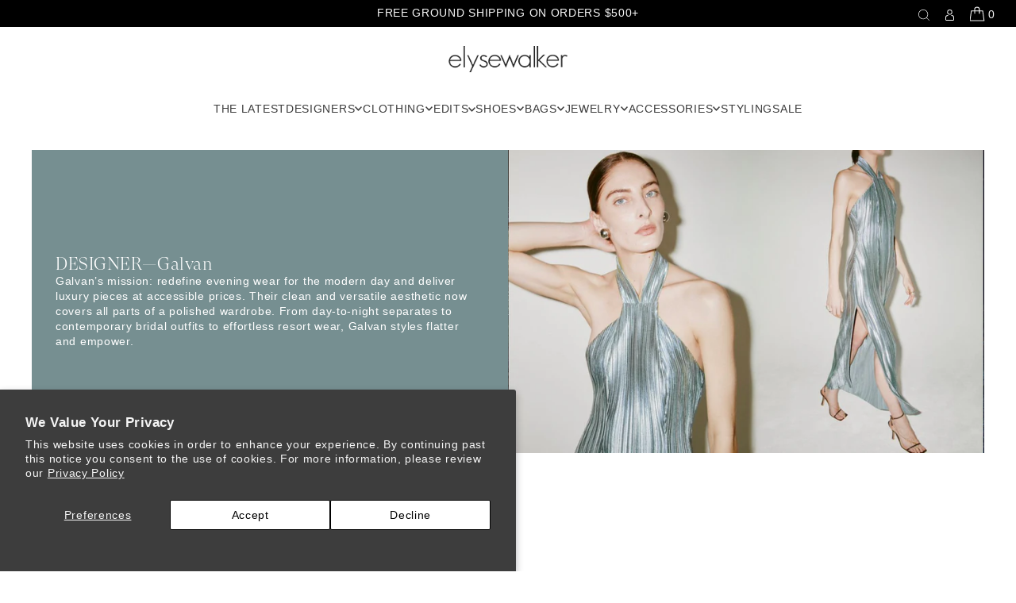

--- FILE ---
content_type: text/html; charset=utf-8
request_url: https://elysewalker.com/collections/galvan
body_size: 54962
content:
<!doctype html>
<html class="no-js" lang="en">
  <head>
    <meta charset="utf-8">
    <meta name="viewport" content="width=device-width, initial-scale=1, maximum-scale=5">

    <!-- Establish early connection to external domains -->
    <link rel="preconnect" href="https://cdn.shopify.com" crossorigin>
    <link rel="preconnect" href="https://fonts.shopify.com" crossorigin>
    <link rel="preconnect" href="https://monorail-edge.shopifysvc.com">
    <link rel="preconnect" href="//ajax.googleapis.com" crossorigin><!-- Preload onDomain stylesheets and script libraries -->
    <link rel="preload" href="//elysewalker.com/cdn/shop/t/695/assets/stylesheet.css?v=29108595220451625841768246125" as="style">
    <link rel="preload" as="font" href="" type="font/woff2" crossorigin>
    <link rel="preload" as="font" href="" type="font/woff2" crossorigin>
    <link rel="preload" as="font" href="" type="font/woff2" crossorigin>
    <link rel="preload" href="//elysewalker.com/cdn/shop/t/695/assets/eventemitter3.min.js?v=148202183930229300091767132218" as="script">
    <link rel="preload" href="//elysewalker.com/cdn/shop/t/695/assets/fastclick.min.js?v=163388006459909828151767132218" as="script">
    <link rel="preload" href="//elysewalker.com/cdn/shop/t/695/assets/vendor-video.js?v=112486824910932804751767132218" as="script">
    <link rel="preload" href="//elysewalker.com/cdn/shop/t/695/assets/theme.js?v=151577349629996833971767132218" as="script">

    <link rel="shortcut icon" href="//elysewalker.com/cdn/shop/files/EW-Assets-Icons-Favicon.jpg?crop=center&height=32&v=1680644987&width=32" type="image/png">
    <link rel="canonical" href="https://elysewalker.com/collections/galvan">

    <title>
      Galvan &ndash; elysewalker
    </title>
    <meta name="description" content="Galvan’s mission: redefine evening wear for the modern day and deliver luxury pieces at accessible prices. Their clean and versatile aesthetic now covers all parts of a polished wardrobe. From day-to-night separates to contemporary bridal outfits to effortless resort wear, Galvan styles flatter and empower.">

    





<meta property="og:site_name" content="elysewalker" />
<meta property="og:url" content="https://elysewalker.com/collections/galvan" />
<meta property="og:title" content="Galvan" />
<meta property="og:type" content="product.group" />
<meta property="og:description" content="Galvan’s mission: redefine evening wear for the modern day and deliver luxury pieces at accessible prices. Their clean and versatile aesthetic now covers all parts of a polished wardrobe. From day-to-night separates to contemporary bridal outfits to effortless resort wear, Galvan styles flatter and empower." />

<meta property="og:image" content="https://elysewalker.com/cdn/shop/collections/GALVAN_768f91.jpg?v=1682621067&width=1024" />


<meta name="twitter:title" content="Galvan">
<meta name="twitter:description" content="Galvan’s mission: redefine evening wear for the modern day and deliver luxury pieces at accessible prices. Their clean and versatile aesthetic now covers all parts of a polished wardrobe. From day-to-night separates to contemporary bridal outfits to effortless resort wear, Galvan styles flatter and empower.">
<meta name="twitter:domain" content="">

    

    <style data-shopify>
@font-face {
    font-family: "GT-America-Extended";
    src: url(//elysewalker.com/cdn/shop/t/695/assets/GT-America-Extended-Regular.eot?v=69562);
    src: url(//elysewalker.com/cdn/shop/t/695/assets/GT-America-Extended-Regular.eot?%23iefix&v=69562) format("embedded-opentype"),url(//elysewalker.com/cdn/shop/t/695/assets/GT-America-Extended-Regular.woff2?v=145371703489407337071767132218) format("woff2"),url(//elysewalker.com/cdn/shop/t/695/assets/GT-America-Extended-Regular.woff?v=172872376656477978641767132218) format("woff"),url(//elysewalker.com/cdn/shop/t/695/assets/GT-America-Extended-Regular.ttf?v=110260840672161400111767132218) format("truetype");
    font-weight: 400;
    font-style: normal;
  }
  @font-face {
    font-family: "GT-America-Extended";
    src: url(//elysewalker.com/cdn/shop/t/695/assets/GT-America-Extended-Medium.eot?v=69562);
    src: url(//elysewalker.com/cdn/shop/t/695/assets/GT-America-Extended-Medium.eot?%23iefix&v=69562) format("embedded-opentype"),url(//elysewalker.com/cdn/shop/t/695/assets/GT-America-Extended-Medium.woff2?v=93922956489976253111767132218) format("woff2"),url(//elysewalker.com/cdn/shop/t/695/assets/GT-America-Extended-Medium.woff?v=30241800868266870871767132218) format("woff"),url(//elysewalker.com/cdn/shop/t/695/assets/GT-America-Extended-Medium.ttf?v=19129481641057111891767132218) format("truetype");
    font-weight: 500;
    font-style: normal;
  }
  @font-face {
    font-family: "GT-Super-Display";
    src: url(//elysewalker.com/cdn/shop/t/695/assets/GT-Super-Display-Light.eot?v=69562);
    src: url(//elysewalker.com/cdn/shop/t/695/assets/GT-Super-Display-Light.eot?%23iefix&v=69562) format("embedded-opentype"),url(//elysewalker.com/cdn/shop/t/695/assets/GT-Super-Display-Light.woff2?v=178763354481978482081767132218) format("woff2"),url(//elysewalker.com/cdn/shop/t/695/assets/GT-Super-Display-Light.woff?v=114213571181958886441767132218) format("woff"),url(//elysewalker.com/cdn/shop/t/695/assets/GT-Super-Display-Light.ttf?v=163273018104623829301767132218) format("truetype");
    font-weight: 300;
    font-style: normal;
  }
  @font-face {
    font-family: "GT-Super-Display";
    src: url(//elysewalker.com/cdn/shop/t/695/assets/GT-Super-Display-Light-Italic.eot?v=69562);
    src: url(//elysewalker.com/cdn/shop/t/695/assets/GT-Super-Display-Light-Italic.eot?%23iefix&v=69562) format("embedded-opentype"),url(//elysewalker.com/cdn/shop/t/695/assets/GT-Super-Display-Light-Italic.woff2?v=95299427139923688401767132218) format("woff2"),url(//elysewalker.com/cdn/shop/t/695/assets/GT-Super-Display-Light-Italic.woff?v=145747471406411341711767132218) format("woff"),url(//elysewalker.com/cdn/shop/t/695/assets/GT-Super-Display-Light-Italic.ttf?v=2600141553069839861767132218) format("truetype");
    font-weight: 300;
    font-style: italic;
  }
  @font-face {
    font-family: "Bon-Vivant";
    src: url(//elysewalker.com/cdn/shop/t/695/assets/font.woff?v=116347164618512035731767132218);
    src: url(//elysewalker.com/cdn/shop/t/695/assets/font.woff2?v=145288651195100033311767132218) format("woff2");
    font-weight: normal;
    font-style: normal;
  }

  :root {
    --gt-america: "gt-america-extended", Arial, sans-serif;
    --gt-super: "gt-super-display", Arial, sans-serif;
    --bon-vivant: "Bon-Vivant", Arial, sans-serif;
    --main-family: Helvetica, Arial, sans-serif;
    --main-weight: 400;
    --main-style: normal;
    --main-spacing: 0.050em;
    --nav-family: Helvetica, Arial, sans-serif;
    --nav-weight: 400;
    --nav-style: normal;
    --heading-family: "gt-super-display", Arial, sans-serif;
    --heading-weight: 400;
    --heading-style: normal;
    --heading-spacing: 0.025em;

    --font-size: 14px;
    --base-font-size: 14px;
    --h1-size: 52px;
    --h2-size: 19px;
    --h3-size: 12px;
    --nav-size: 14px;
    --nav-spacing: 0.050em;
    --font-size-sm: calc(14px - 2px);

    --primary-color: #d72bdf;
    --announcement-bar-background: #000000;
    --announcement-bar-text-color: #f6f6f6;
    --homepage-pre-scroll-color: #222222;
    --homepage-pre-scroll-background: #ffffff;
    --homepage-scroll-color: #222222;
    --homepage-scroll-background: #ffffff;
    --pre-scroll-color: #3c3c3c;
    --pre-scroll-background: #ffffff;
    --scroll-color: #000000;
    --scroll-background: #ffffff;
    --secondary-color: rgba(0,0,0,0);
    --background: #ffffff;
    --header-color: #222222;
    --text-color: #3c3c3c;
    --sale-color: #a230c0;
    --dotted-color: #f6f6f6;
    --button-color: #3c3c3c;
    --button-hover: #222222;
    --button-text: #f6f6f6;
    --secondary-button-color: #CF01D9;
    --secondary-button-hover: #959497;
    --secondary-button-text: #f6f6f6;
    --new-background: rgba(0,0,0,0);
    --new-color: #f6f6f6;
    --sale-icon-background: #CF01D9;
    --sale-icon-color: #f6f6f6;
    --custom-background: #222222;
    --custom-color: #f6f6f6;
    --fb-share: #000000;
    --tw-share: #000000;
    --pin-share: #000000;
    --footer-background: #3c3c3c;
    --footer-text: #f6f6f6;
    --footer-button: #CF01D9;
    --footer-button-text: #f6f6f6;
    --cs1-color: #222222;
    --cs1-background: #f6f6f6;
    --cs2-color: #CF01D9;
    --cs2-background: #f6f6f6;
    --cs3-color: #efbdd8;
    --cs3-background: #f6f6f6;
    --custom-icon-color: var(--text-color);
    --custom-icon-background: var(--background);
    --error-msg-dark: #990000;
    --error-msg-light: #ffeae8;
    --success-msg-dark: #007f5f;
    --success-msg-light: #e5fff8;
    --free-shipping-bg: #f6f6f6;
    --free-shipping-text: #222222;
    --error-color: #990000;
    --error-color-light: #ffeae8;
    --keyboard-focus: #cf01d9;
    --focus-border-style: solid;
    --focus-border-weight: 1px;
    --section-padding: 10px;
    --section-title-align: left;
    --section-title-border: 0px;
    --border-width: 100px;
    --grid-column-gap: px;
    --details-align: left;
    --select-arrow-bg: url(//elysewalker.com/cdn/shop/t/695/assets/select-arrow.png?v=112595941721225094991767132218);
    --paginate-circle-bg: url(//elysewalker.com/cdn/shop/t/695/assets/pagination-circle-thin.png?v=71166536247208660441767132218);
    --icon-border-color: #ffffff;
    --grid-space: 16px;
    --color-filter-size: 18px;
    --disabled-text: #bcbcbc;
    --listing-size-color: #a2a2a2;

    --upsell-border-color: #f2f2f2;

    --star-active: rgb(60, 60, 60);
    --star-inactive: rgb(255, 255, 255);

    --color-body-text: var(--text-color);
    --color-body: var(--background);
    --color-bg: var(--background);

    --section-background: transparent;
    --section-overlay-color: 0, 0, 0;
    --section-overlay-opacity: 0;
    --placeholder-background: rgba(60, 60, 60, 0.7);
    --placeholder-fill: rgba(60, 60, 60, 0.3);

  }
  @media (max-width: 740px) {
     :root {
       --nav-size: calc(14px - (14px * 0.15));
       --h1-size: calc(52px - (52px * 0.15));
       --h2-size: calc(19px - (19px * 0.15));
       --h3-size: calc(12px - (12px * 0.15));
     }
   }
</style>


    <link rel="stylesheet" href="//elysewalker.com/cdn/shop/t/695/assets/stylesheet.css?v=29108595220451625841768246125" type="text/css">
    <link rel="stylesheet" href="//elysewalker.com/cdn/shop/t/695/assets/custom.css?v=63203319222759826231767132218" type="text/css">
    


    <style>
      
      
      
      
      
      
    </style>

    <script>window.performance && window.performance.mark && window.performance.mark('shopify.content_for_header.start');</script><meta name="google-site-verification" content="HD_2ZF7lLwmPn4zlqCVanWvAFeg0LqK2MZurxYkk96U">
<meta id="shopify-digital-wallet" name="shopify-digital-wallet" content="/56026661070/digital_wallets/dialog">
<meta name="shopify-checkout-api-token" content="acd7da9c84c14c8c28c8f964b6a86a62">
<meta id="in-context-paypal-metadata" data-shop-id="56026661070" data-venmo-supported="false" data-environment="production" data-locale="en_US" data-paypal-v4="true" data-currency="USD">
<link rel="alternate" type="application/atom+xml" title="Feed" href="/collections/galvan.atom" />
<link rel="alternate" type="application/json+oembed" href="https://elysewalker.com/collections/galvan.oembed">
<script async="async" src="/checkouts/internal/preloads.js?locale=en-US"></script>
<link rel="preconnect" href="https://shop.app" crossorigin="anonymous">
<script async="async" src="https://shop.app/checkouts/internal/preloads.js?locale=en-US&shop_id=56026661070" crossorigin="anonymous"></script>
<script id="apple-pay-shop-capabilities" type="application/json">{"shopId":56026661070,"countryCode":"US","currencyCode":"USD","merchantCapabilities":["supports3DS"],"merchantId":"gid:\/\/shopify\/Shop\/56026661070","merchantName":"elysewalker","requiredBillingContactFields":["postalAddress","email"],"requiredShippingContactFields":["postalAddress","email"],"shippingType":"shipping","supportedNetworks":["visa","masterCard","amex","discover","elo","jcb"],"total":{"type":"pending","label":"elysewalker","amount":"1.00"},"shopifyPaymentsEnabled":true,"supportsSubscriptions":true}</script>
<script id="shopify-features" type="application/json">{"accessToken":"acd7da9c84c14c8c28c8f964b6a86a62","betas":["rich-media-storefront-analytics"],"domain":"elysewalker.com","predictiveSearch":true,"shopId":56026661070,"locale":"en"}</script>
<script>var Shopify = Shopify || {};
Shopify.shop = "elyse-walker.myshopify.com";
Shopify.locale = "en";
Shopify.currency = {"active":"USD","rate":"1.0"};
Shopify.country = "US";
Shopify.theme = {"name":"Site Update 01.01.26 - VG","id":136835563726,"schema_name":"Icon","schema_version":"8.6.0","theme_store_id":null,"role":"main"};
Shopify.theme.handle = "null";
Shopify.theme.style = {"id":null,"handle":null};
Shopify.cdnHost = "elysewalker.com/cdn";
Shopify.routes = Shopify.routes || {};
Shopify.routes.root = "/";</script>
<script type="module">!function(o){(o.Shopify=o.Shopify||{}).modules=!0}(window);</script>
<script>!function(o){function n(){var o=[];function n(){o.push(Array.prototype.slice.apply(arguments))}return n.q=o,n}var t=o.Shopify=o.Shopify||{};t.loadFeatures=n(),t.autoloadFeatures=n()}(window);</script>
<script>
  window.ShopifyPay = window.ShopifyPay || {};
  window.ShopifyPay.apiHost = "shop.app\/pay";
  window.ShopifyPay.redirectState = null;
</script>
<script id="shop-js-analytics" type="application/json">{"pageType":"collection"}</script>
<script defer="defer" async type="module" src="//elysewalker.com/cdn/shopifycloud/shop-js/modules/v2/client.init-shop-cart-sync_DlSlHazZ.en.esm.js"></script>
<script defer="defer" async type="module" src="//elysewalker.com/cdn/shopifycloud/shop-js/modules/v2/chunk.common_D16XZWos.esm.js"></script>
<script type="module">
  await import("//elysewalker.com/cdn/shopifycloud/shop-js/modules/v2/client.init-shop-cart-sync_DlSlHazZ.en.esm.js");
await import("//elysewalker.com/cdn/shopifycloud/shop-js/modules/v2/chunk.common_D16XZWos.esm.js");

  window.Shopify.SignInWithShop?.initShopCartSync?.({"fedCMEnabled":true,"windoidEnabled":true});

</script>
<script>
  window.Shopify = window.Shopify || {};
  if (!window.Shopify.featureAssets) window.Shopify.featureAssets = {};
  window.Shopify.featureAssets['shop-js'] = {"shop-cart-sync":["modules/v2/client.shop-cart-sync_DKWYiEUO.en.esm.js","modules/v2/chunk.common_D16XZWos.esm.js"],"init-fed-cm":["modules/v2/client.init-fed-cm_vfPMjZAC.en.esm.js","modules/v2/chunk.common_D16XZWos.esm.js"],"init-shop-email-lookup-coordinator":["modules/v2/client.init-shop-email-lookup-coordinator_CR38P6MB.en.esm.js","modules/v2/chunk.common_D16XZWos.esm.js"],"init-shop-cart-sync":["modules/v2/client.init-shop-cart-sync_DlSlHazZ.en.esm.js","modules/v2/chunk.common_D16XZWos.esm.js"],"shop-cash-offers":["modules/v2/client.shop-cash-offers_CJw4IQ6B.en.esm.js","modules/v2/chunk.common_D16XZWos.esm.js","modules/v2/chunk.modal_UwFWkumu.esm.js"],"shop-toast-manager":["modules/v2/client.shop-toast-manager_BY778Uv6.en.esm.js","modules/v2/chunk.common_D16XZWos.esm.js"],"init-windoid":["modules/v2/client.init-windoid_DVhZdEm3.en.esm.js","modules/v2/chunk.common_D16XZWos.esm.js"],"shop-button":["modules/v2/client.shop-button_D2ZzKUPa.en.esm.js","modules/v2/chunk.common_D16XZWos.esm.js"],"avatar":["modules/v2/client.avatar_BTnouDA3.en.esm.js"],"init-customer-accounts-sign-up":["modules/v2/client.init-customer-accounts-sign-up_CQZUmjGN.en.esm.js","modules/v2/client.shop-login-button_Cu5K-F7X.en.esm.js","modules/v2/chunk.common_D16XZWos.esm.js","modules/v2/chunk.modal_UwFWkumu.esm.js"],"pay-button":["modules/v2/client.pay-button_CcBqbGU7.en.esm.js","modules/v2/chunk.common_D16XZWos.esm.js"],"init-shop-for-new-customer-accounts":["modules/v2/client.init-shop-for-new-customer-accounts_B5DR5JTE.en.esm.js","modules/v2/client.shop-login-button_Cu5K-F7X.en.esm.js","modules/v2/chunk.common_D16XZWos.esm.js","modules/v2/chunk.modal_UwFWkumu.esm.js"],"shop-login-button":["modules/v2/client.shop-login-button_Cu5K-F7X.en.esm.js","modules/v2/chunk.common_D16XZWos.esm.js","modules/v2/chunk.modal_UwFWkumu.esm.js"],"shop-follow-button":["modules/v2/client.shop-follow-button_BX8Slf17.en.esm.js","modules/v2/chunk.common_D16XZWos.esm.js","modules/v2/chunk.modal_UwFWkumu.esm.js"],"init-customer-accounts":["modules/v2/client.init-customer-accounts_DjKkmQ2w.en.esm.js","modules/v2/client.shop-login-button_Cu5K-F7X.en.esm.js","modules/v2/chunk.common_D16XZWos.esm.js","modules/v2/chunk.modal_UwFWkumu.esm.js"],"lead-capture":["modules/v2/client.lead-capture_ChWCg7nV.en.esm.js","modules/v2/chunk.common_D16XZWos.esm.js","modules/v2/chunk.modal_UwFWkumu.esm.js"],"checkout-modal":["modules/v2/client.checkout-modal_DPnpVyv-.en.esm.js","modules/v2/chunk.common_D16XZWos.esm.js","modules/v2/chunk.modal_UwFWkumu.esm.js"],"shop-login":["modules/v2/client.shop-login_leRXJtcZ.en.esm.js","modules/v2/chunk.common_D16XZWos.esm.js","modules/v2/chunk.modal_UwFWkumu.esm.js"],"payment-terms":["modules/v2/client.payment-terms_Bp9K0NXD.en.esm.js","modules/v2/chunk.common_D16XZWos.esm.js","modules/v2/chunk.modal_UwFWkumu.esm.js"]};
</script>
<script>(function() {
  var isLoaded = false;
  function asyncLoad() {
    if (isLoaded) return;
    isLoaded = true;
    var urls = ["https:\/\/beacon.riskified.com\/?shop=elyse-walker.myshopify.com","https:\/\/cdn.growthhero.io\/sites\/pixel.js?shop=elyse-walker.myshopify.com","https:\/\/str.rise-ai.com\/?shop=elyse-walker.myshopify.com","https:\/\/strn.rise-ai.com\/?shop=elyse-walker.myshopify.com","https:\/\/cdn.growthhero.io\/sites\/partner_modal.js?v=1684477653\u0026shop=elyse-walker.myshopify.com"];
    for (var i = 0; i < urls.length; i++) {
      var s = document.createElement('script');
      s.type = 'text/javascript';
      s.async = true;
      s.src = urls[i];
      var x = document.getElementsByTagName('script')[0];
      x.parentNode.insertBefore(s, x);
    }
  };
  if(window.attachEvent) {
    window.attachEvent('onload', asyncLoad);
  } else {
    window.addEventListener('load', asyncLoad, false);
  }
})();</script>
<script id="__st">var __st={"a":56026661070,"offset":-28800,"reqid":"f8c6b806-6dd3-49d3-a657-0d05ddd7666d-1768587725","pageurl":"elysewalker.com\/collections\/galvan","u":"2244ad020e0d","p":"collection","rtyp":"collection","rid":279465328846};</script>
<script>window.ShopifyPaypalV4VisibilityTracking = true;</script>
<script id="captcha-bootstrap">!function(){'use strict';const t='contact',e='account',n='new_comment',o=[[t,t],['blogs',n],['comments',n],[t,'customer']],c=[[e,'customer_login'],[e,'guest_login'],[e,'recover_customer_password'],[e,'create_customer']],r=t=>t.map((([t,e])=>`form[action*='/${t}']:not([data-nocaptcha='true']) input[name='form_type'][value='${e}']`)).join(','),a=t=>()=>t?[...document.querySelectorAll(t)].map((t=>t.form)):[];function s(){const t=[...o],e=r(t);return a(e)}const i='password',u='form_key',d=['recaptcha-v3-token','g-recaptcha-response','h-captcha-response',i],f=()=>{try{return window.sessionStorage}catch{return}},m='__shopify_v',_=t=>t.elements[u];function p(t,e,n=!1){try{const o=window.sessionStorage,c=JSON.parse(o.getItem(e)),{data:r}=function(t){const{data:e,action:n}=t;return t[m]||n?{data:e,action:n}:{data:t,action:n}}(c);for(const[e,n]of Object.entries(r))t.elements[e]&&(t.elements[e].value=n);n&&o.removeItem(e)}catch(o){console.error('form repopulation failed',{error:o})}}const l='form_type',E='cptcha';function T(t){t.dataset[E]=!0}const w=window,h=w.document,L='Shopify',v='ce_forms',y='captcha';let A=!1;((t,e)=>{const n=(g='f06e6c50-85a8-45c8-87d0-21a2b65856fe',I='https://cdn.shopify.com/shopifycloud/storefront-forms-hcaptcha/ce_storefront_forms_captcha_hcaptcha.v1.5.2.iife.js',D={infoText:'Protected by hCaptcha',privacyText:'Privacy',termsText:'Terms'},(t,e,n)=>{const o=w[L][v],c=o.bindForm;if(c)return c(t,g,e,D).then(n);var r;o.q.push([[t,g,e,D],n]),r=I,A||(h.body.append(Object.assign(h.createElement('script'),{id:'captcha-provider',async:!0,src:r})),A=!0)});var g,I,D;w[L]=w[L]||{},w[L][v]=w[L][v]||{},w[L][v].q=[],w[L][y]=w[L][y]||{},w[L][y].protect=function(t,e){n(t,void 0,e),T(t)},Object.freeze(w[L][y]),function(t,e,n,w,h,L){const[v,y,A,g]=function(t,e,n){const i=e?o:[],u=t?c:[],d=[...i,...u],f=r(d),m=r(i),_=r(d.filter((([t,e])=>n.includes(e))));return[a(f),a(m),a(_),s()]}(w,h,L),I=t=>{const e=t.target;return e instanceof HTMLFormElement?e:e&&e.form},D=t=>v().includes(t);t.addEventListener('submit',(t=>{const e=I(t);if(!e)return;const n=D(e)&&!e.dataset.hcaptchaBound&&!e.dataset.recaptchaBound,o=_(e),c=g().includes(e)&&(!o||!o.value);(n||c)&&t.preventDefault(),c&&!n&&(function(t){try{if(!f())return;!function(t){const e=f();if(!e)return;const n=_(t);if(!n)return;const o=n.value;o&&e.removeItem(o)}(t);const e=Array.from(Array(32),(()=>Math.random().toString(36)[2])).join('');!function(t,e){_(t)||t.append(Object.assign(document.createElement('input'),{type:'hidden',name:u})),t.elements[u].value=e}(t,e),function(t,e){const n=f();if(!n)return;const o=[...t.querySelectorAll(`input[type='${i}']`)].map((({name:t})=>t)),c=[...d,...o],r={};for(const[a,s]of new FormData(t).entries())c.includes(a)||(r[a]=s);n.setItem(e,JSON.stringify({[m]:1,action:t.action,data:r}))}(t,e)}catch(e){console.error('failed to persist form',e)}}(e),e.submit())}));const S=(t,e)=>{t&&!t.dataset[E]&&(n(t,e.some((e=>e===t))),T(t))};for(const o of['focusin','change'])t.addEventListener(o,(t=>{const e=I(t);D(e)&&S(e,y())}));const B=e.get('form_key'),M=e.get(l),P=B&&M;t.addEventListener('DOMContentLoaded',(()=>{const t=y();if(P)for(const e of t)e.elements[l].value===M&&p(e,B);[...new Set([...A(),...v().filter((t=>'true'===t.dataset.shopifyCaptcha))])].forEach((e=>S(e,t)))}))}(h,new URLSearchParams(w.location.search),n,t,e,['guest_login'])})(!1,!0)}();</script>
<script integrity="sha256-4kQ18oKyAcykRKYeNunJcIwy7WH5gtpwJnB7kiuLZ1E=" data-source-attribution="shopify.loadfeatures" defer="defer" src="//elysewalker.com/cdn/shopifycloud/storefront/assets/storefront/load_feature-a0a9edcb.js" crossorigin="anonymous"></script>
<script crossorigin="anonymous" defer="defer" src="//elysewalker.com/cdn/shopifycloud/storefront/assets/shopify_pay/storefront-65b4c6d7.js?v=20250812"></script>
<script data-source-attribution="shopify.dynamic_checkout.dynamic.init">var Shopify=Shopify||{};Shopify.PaymentButton=Shopify.PaymentButton||{isStorefrontPortableWallets:!0,init:function(){window.Shopify.PaymentButton.init=function(){};var t=document.createElement("script");t.src="https://elysewalker.com/cdn/shopifycloud/portable-wallets/latest/portable-wallets.en.js",t.type="module",document.head.appendChild(t)}};
</script>
<script data-source-attribution="shopify.dynamic_checkout.buyer_consent">
  function portableWalletsHideBuyerConsent(e){var t=document.getElementById("shopify-buyer-consent"),n=document.getElementById("shopify-subscription-policy-button");t&&n&&(t.classList.add("hidden"),t.setAttribute("aria-hidden","true"),n.removeEventListener("click",e))}function portableWalletsShowBuyerConsent(e){var t=document.getElementById("shopify-buyer-consent"),n=document.getElementById("shopify-subscription-policy-button");t&&n&&(t.classList.remove("hidden"),t.removeAttribute("aria-hidden"),n.addEventListener("click",e))}window.Shopify?.PaymentButton&&(window.Shopify.PaymentButton.hideBuyerConsent=portableWalletsHideBuyerConsent,window.Shopify.PaymentButton.showBuyerConsent=portableWalletsShowBuyerConsent);
</script>
<script data-source-attribution="shopify.dynamic_checkout.cart.bootstrap">document.addEventListener("DOMContentLoaded",(function(){function t(){return document.querySelector("shopify-accelerated-checkout-cart, shopify-accelerated-checkout")}if(t())Shopify.PaymentButton.init();else{new MutationObserver((function(e,n){t()&&(Shopify.PaymentButton.init(),n.disconnect())})).observe(document.body,{childList:!0,subtree:!0})}}));
</script>
<script id='scb4127' type='text/javascript' async='' src='https://elysewalker.com/cdn/shopifycloud/privacy-banner/storefront-banner.js'></script><link id="shopify-accelerated-checkout-styles" rel="stylesheet" media="screen" href="https://elysewalker.com/cdn/shopifycloud/portable-wallets/latest/accelerated-checkout-backwards-compat.css" crossorigin="anonymous">
<style id="shopify-accelerated-checkout-cart">
        #shopify-buyer-consent {
  margin-top: 1em;
  display: inline-block;
  width: 100%;
}

#shopify-buyer-consent.hidden {
  display: none;
}

#shopify-subscription-policy-button {
  background: none;
  border: none;
  padding: 0;
  text-decoration: underline;
  font-size: inherit;
  cursor: pointer;
}

#shopify-subscription-policy-button::before {
  box-shadow: none;
}

      </style>

<script>window.performance && window.performance.mark && window.performance.mark('shopify.content_for_header.end');</script>

    <!-- Google Tag Manager -->
    <script>(function(w,d,s,l,i){w[l]=w[l]||[];w[l].push({'gtm.start':
    new Date().getTime(),event:'gtm.js'});var f=d.getElementsByTagName(s)[0],
    j=d.createElement(s),dl=l!='dataLayer'?'&l='+l:'';j.async=true;j.src=
    'https://www.googletagmanager.com/gtm.js?id='+i+dl;f.parentNode.insertBefore(j,f);
    })(window,document,'script','dataLayer','GTM-NBWRK46');</script>
    <!-- End Google Tag Manager -->
      <script>
        window.dataLayer = window.dataLayer || [];
        function gtag(){ dataLayer.push(arguments); }
        gtag('js', new Date());
        gtag('config', 'AW-10804569939');
      </script>

    <!-- Belkapp verify --><meta name="google-site-verification" content="7UvQfJbqHhlCFZIbmKnXTEWsqK92rhL73GqD2ajkI_0" />


  <!-- BEGIN app block: shopify://apps/klaviyo-email-marketing-sms/blocks/klaviyo-onsite-embed/2632fe16-c075-4321-a88b-50b567f42507 -->












  <script async src="https://static.klaviyo.com/onsite/js/WEwqmN/klaviyo.js?company_id=WEwqmN"></script>
  <script>!function(){if(!window.klaviyo){window._klOnsite=window._klOnsite||[];try{window.klaviyo=new Proxy({},{get:function(n,i){return"push"===i?function(){var n;(n=window._klOnsite).push.apply(n,arguments)}:function(){for(var n=arguments.length,o=new Array(n),w=0;w<n;w++)o[w]=arguments[w];var t="function"==typeof o[o.length-1]?o.pop():void 0,e=new Promise((function(n){window._klOnsite.push([i].concat(o,[function(i){t&&t(i),n(i)}]))}));return e}}})}catch(n){window.klaviyo=window.klaviyo||[],window.klaviyo.push=function(){var n;(n=window._klOnsite).push.apply(n,arguments)}}}}();</script>

  




  <script>
    window.klaviyoReviewsProductDesignMode = false
  </script>







<!-- END app block --><!-- BEGIN app block: shopify://apps/smart-filter-search/blocks/app-embed/5cc1944c-3014-4a2a-af40-7d65abc0ef73 -->
<style>.spf-filter-loading #gf-products>*,.spf-filter-loading [data-globo-filter-items]>*{visibility:hidden;opacity:0}#gf-products{display:-ms-flexbox;margin-right:-15px;margin-left:-15px;padding:0;margin-bottom:0;min-width:100%;width:auto;z-index:1;position:relative;display:-webkit-box;display:flex;justify-content:left;-ms-flex-wrap:wrap;flex-wrap:wrap;height:auto!important}.gf-block-title-skeleton span{width:100%;height:12px;display:block;border-radius:5px;background:#f6f6f7}.gf-top_one .gf-block-title-skeleton span{height:22px;border-radius:2px;min-width:100px}.gf-block-title-skeleton h3::after,.gf-top_one .gf-block-content.gf-block-skeleton{display:none!important}#gf-tree .gf-label.gf-label-skeleton{height:8px;display:block;border-radius:3px!important;background:#f6f6f7}.gf-label-width-75{max-width:75%}.gf-label-width-90{max-width:90%}.gf-label-width-50{max-width:50%}</style>
<link rel="preload" href="https://cdn.shopify.com/extensions/019bc61e-e0df-75dc-ad8c-8494619f160e/smart-product-filters-608/assets/globo-filter-critical.css" as="style" onload="this.onload=null;this.rel='stylesheet'">
<noscript><link rel="stylesheet" href="https://cdn.shopify.com/extensions/019bc61e-e0df-75dc-ad8c-8494619f160e/smart-product-filters-608/assets/globo-filter-critical.css"></noscript><link href="https://cdn.shopify.com/extensions/019bc61e-e0df-75dc-ad8c-8494619f160e/smart-product-filters-608/assets/globo.filter.min.js" as="script" rel="preload">
<link rel="preconnect" href="https://filter-x1.globo.io" crossorigin>
<link rel="dns-prefetch" href="https://filter-x1.globo.io"><link href="https://cdn.shopify.com/extensions/019bc61e-e0df-75dc-ad8c-8494619f160e/smart-product-filters-608/assets/globo.filter.filter.min.js" as="script" rel="preload">
<link href="https://cdn.shopify.com/extensions/019bc61e-e0df-75dc-ad8c-8494619f160e/smart-product-filters-608/assets/globo.filter.692.min.js" as="script" rel="preload">
<link href="https://cdn.shopify.com/extensions/019bc61e-e0df-75dc-ad8c-8494619f160e/smart-product-filters-608/assets/globo.filter.themes.min.js" as="script" rel="preload">
<link href="https://cdn.shopify.com/extensions/019bc61e-e0df-75dc-ad8c-8494619f160e/smart-product-filters-608/assets/globo.filter.liquid.min.js" as="script" rel="preload">
<link href="https://cdn.shopify.com/extensions/019bc61e-e0df-75dc-ad8c-8494619f160e/smart-product-filters-608/assets/globo.filter.product.min.js" as="script" rel="preload">
<link href="//cdn.shopify.com/extensions/019bc61e-e0df-75dc-ad8c-8494619f160e/smart-product-filters-608/assets/globo.filter.css" rel="stylesheet" type="text/css" media="all" /><link rel="stylesheet" href="https://cdn.shopify.com/extensions/019bc61e-e0df-75dc-ad8c-8494619f160e/smart-product-filters-608/assets/globo.search.css" media="print" onload="this.media='all'">

<meta id="search_terms_value" content="" />
<!-- BEGIN app snippet: global.variables --><script>
  window.shopCurrency = "USD";
  window.shopCountry = "US";
  window.shopLanguageCode = "en";

  window.currentCurrency = "USD";
  window.currentCountry = "US";
  window.currentLanguageCode = "en";

  window.shopCustomer = false

  window.useCustomTreeTemplate = true;
  window.useCustomProductTemplate = true;

  window.GloboFilterRequestOrigin = "https://elysewalker.com";
  window.GloboFilterShopifyDomain = "elyse-walker.myshopify.com";
  window.GloboFilterSFAT = "";
  window.GloboFilterSFApiVersion = "2025-04";
  window.GloboFilterProxyPath = "/apps/globofilters";
  window.GloboFilterRootUrl = "";
  window.GloboFilterTranslation = {"search":{"suggestions":"Suggestions","collections":"Collections","pages":"Pages","product":"Product","products":"Products","view_all":"Search for","view_all_products":"View all products","not_found":"Sorry, nothing found for","product_not_found":"No products were found","no_result_keywords_suggestions_title":"Popular searches","no_result_products_suggestions_title":"However, You may like","zero_character_keywords_suggestions_title":"Suggestions","zero_character_popular_searches_title":"Popular searches","zero_character_products_suggestions_title":"Trending products"},"form":{"heading":"Search products","select":"-- Select --","search":"Search","submit":"Search","clear":"Clear"},"filter":{"filter_by":"Filter By","clear_all":"Clear All","view":"View","clear":"Clear","in_stock":"In Stock","out_of_stock":"Out of Stock","ready_to_ship":"Ready to ship","search":"Search options","choose_values":"Choose values"},"sort":{"sort_by":"Sort By","manually":"Featured","availability_in_stock_first":"Availability","relevance":"Relevance","best_selling":"Best Selling","alphabetically_a_z":"Alphabetically, A-Z","alphabetically_z_a":"Alphabetically, Z-A","price_low_to_high":"Price, low to high","price_high_to_low":"Price, high to low","date_new_to_old":"Date, new to old","date_old_to_new":"Date, old to new","sale_off":"% Sale off"},"product":{"add_to_cart":"Add to cart","unavailable":"Unavailable","sold_out":"Sold out","sale":"Sale","load_more":"Load more","limit":"Show","search":"Search products","no_results":"Sorry, there are no products in this collection"},"labels":{"474886":"Category"}};
  window.isMultiCurrency =false;
  window.globoEmbedFilterAssetsUrl = 'https://cdn.shopify.com/extensions/019bc61e-e0df-75dc-ad8c-8494619f160e/smart-product-filters-608/assets/';
  window.assetsUrl = window.globoEmbedFilterAssetsUrl;
  window.GloboMoneyFormat = "${{ amount_no_decimals }}";
</script><!-- END app snippet -->
<script type="text/javascript" hs-ignore data-ccm-injected>
document.getElementsByTagName('html')[0].classList.add('spf-filter-loading', 'spf-has-filter');
window.enabledEmbedFilter = true;
window.sortByRelevance = false;
window.moneyFormat = "${{ amount_no_decimals }}";
window.GloboMoneyWithCurrencyFormat = "${{ amount_no_decimals }}";
window.filesUrl = '//elysewalker.com/cdn/shop/files/';
window.GloboThemesInfo ={"129207501006":{"id":129207501006,"name":"Findify - Thursday 6.23 Sale Homepage Refresh","theme_store_id":null},"129602191566":{"id":129602191566,"name":"Fit Predictor - Default Theme","theme_store_id":null},"129693974734":{"id":129693974734,"name":"Friday 9.2 Fall Refresh","theme_store_id":null},"129908768974":{"id":129908768974,"name":"Copy of Friday 9.2 Fall Refresh","theme_store_id":null},"130067464398":{"id":130067464398,"name":"Monday 9.19 Fall Update - Fit Predictor Update","theme_store_id":null},"130286289102":{"id":130286289102,"name":"Monday 11.1 Holiday Launch","theme_store_id":null},"130353234126":{"id":130353234126,"name":"Monday 11.28 Cyber Monday","theme_store_id":null},"130358280398":{"id":130358280398,"name":"Wednesday 11.30 December Holiday Update","theme_store_id":null},"130379448526":{"id":130379448526,"name":"Wednesday 12.14 December Update","theme_store_id":null},"130400714958":{"id":130400714958,"name":"Monday 12.26 Year End Sale","theme_store_id":null},"130400747726":{"id":130400747726,"name":"Monday 1.2 Remove Holiday","theme_store_id":null},"130420703438":{"id":130420703438,"name":"Monday 1.9 PreSpring","theme_store_id":null},"130457927886":{"id":130457927886,"name":"Tuesday 1.30 PreSpring Refresh","theme_store_id":null},"130488041678":{"id":130488041678,"name":"Tuesday 2.14 Spring Refresh","theme_store_id":null},"130510422222":{"id":130510422222,"name":"Tuesday 2.28 Spring Launch","theme_store_id":null},"130556264654":{"id":130556264654,"name":"**MAIN** ICON** theme - Merged_03.20","theme_store_id":686,"theme_name":"Icon","theme_version":"8.6.0"},"130561704142":{"id":130561704142,"name":"**WEB TEST** -  ICON theme - Merged_03.20","theme_store_id":686,"theme_name":"Icon","theme_version":"8.6.0"},"130579497166":{"id":130579497166,"name":"Copy of Tuesday 3.28 Spring Refresh","theme_store_id":null},"130590113998":{"id":130590113998,"name":"Tuesday 4.11 Spring Update","theme_store_id":null},"130607481038":{"id":130607481038,"name":"wau_**MAIN** ICON** theme - Merged_03.20","theme_store_id":686,"theme_name":"Icon","theme_version":"8.6.0"},"130623340750":{"id":130623340750,"name":"V2 Copy **MAIN** ICON** theme - Merged_03.20","theme_store_id":686,"theme_name":"Icon","theme_version":"8.6.0"},"130623832270":{"id":130623832270,"name":"Icon-8.6.0","theme_store_id":686,"theme_name":"Icon","theme_version":"8.6.0"},"130623865038":{"id":130623865038,"name":"05.02 - PROD release (designer bio fixes)","theme_store_id":686,"theme_name":"Icon","theme_version":"8.6.0"},"130623897806":{"id":130623897806,"name":"Dawn","theme_store_id":887,"theme_name":"Dawn"},"130623963342":{"id":130623963342,"name":"Copy of **MAIN** ICON** theme - Merged_03.20 WAU","theme_store_id":686,"theme_name":"Icon","theme_version":"8.6.0"},"130637922510":{"id":130637922510,"name":"05.11 - PROD backup (for ew testing)","theme_store_id":686,"theme_name":"Icon","theme_version":"8.6.0"},"130641101006":{"id":130641101006,"name":"Inventory Widget - Style Fixes","theme_store_id":686,"theme_name":"Icon","theme_version":"8.6.0"},"130674294990":{"id":130674294990,"name":"06.09 - Visual Audit and updates","theme_store_id":686,"theme_name":"Icon","theme_version":"8.6.0"},"124226699470":{"id":124226699470,"name":"Boost Commerce - Hugo \u0026 Marie","theme_store_id":null},"130692939982":{"id":130692939982,"name":"06.29 - Long Weekend Update","theme_store_id":686,"theme_name":"Icon","theme_version":"8.6.0"},"130710470862":{"id":130710470862,"name":"7.18 - July Refresh","theme_store_id":686,"theme_name":"Icon","theme_version":"8.6.0"},"130713616590":{"id":130713616590,"name":"09.13.23 - Style Updates and Site Refresh","theme_store_id":686,"theme_name":"Icon","theme_version":"8.6.0"},"130744025294":{"id":130744025294,"name":"8.10 - August Extra 20% Sale","theme_store_id":686,"theme_name":"Icon","theme_version":"8.6.0"},"127422464206":{"id":127422464206,"name":"master","theme_store_id":null},"130777284814":{"id":130777284814,"name":"Pre 9.7 site refresh","theme_store_id":686,"theme_name":"Icon","theme_version":"8.6.0"},"130779283662":{"id":130779283662,"name":"09.07.23 site refresh 2 across","theme_store_id":686,"theme_name":"Icon","theme_version":"8.6.0"},"130817229006":{"id":130817229006,"name":"Copy of 09.21.23 Site Update | Dev | joe","theme_store_id":686,"theme_name":"Icon","theme_version":"8.6.0"},"130948989134":{"id":130948989134,"name":"10.19.23 Site Update \/\/ Pre Deploy BU","theme_store_id":686,"theme_name":"Icon","theme_version":"8.6.0"},"130993324238":{"id":130993324238,"name":"11.02.23 Navigation Icon Update","theme_store_id":686,"theme_name":"Icon","theme_version":"8.6.0"},"131027501262":{"id":131027501262,"name":"11.07.23 Feedback Update","theme_store_id":686,"theme_name":"Icon","theme_version":"8.6.0"},"131356459214":{"id":131356459214,"name":"FT Dev - Edits Menu","theme_store_id":686,"theme_name":"Icon","theme_version":"8.6.0"},"131545333966":{"id":131545333966,"name":"01.18.24 Site Updated-VG with avail gone","theme_store_id":686,"theme_name":"Icon","theme_version":"8.6.0"},"131567124686":{"id":131567124686,"name":"EW\/Main - V2","theme_store_id":686,"theme_name":"Icon","theme_version":"8.6.0"},"131726901454":{"id":131726901454,"name":"[PLUS] [DO NOT PUBLISH] DG","theme_store_id":686,"theme_name":"Icon","theme_version":"8.6.0"},"131726999758":{"id":131726999758,"name":"Copy of 01.18.24 Site Updated-VG with avail gone","theme_store_id":686,"theme_name":"Icon","theme_version":"8.6.0"},"131727130830":{"id":131727130830,"name":"Production \/MAIN","theme_store_id":686,"theme_name":"Icon","theme_version":"8.6.0"},"131799711950":{"id":131799711950,"name":"[GLOBO-SPF]Copy of 02.20.24 Site Update - VG","theme_store_id":686,"theme_name":"Icon","theme_version":"8.6.0"},"131925999822":{"id":131925999822,"name":"03.14.24 Site Update - VG","theme_store_id":686,"theme_name":"Icon","theme_version":"8.6.0"},"132125065422":{"id":132125065422,"name":"04.11.24 Site Update - VG","theme_store_id":686,"theme_name":"Icon","theme_version":"8.6.0"},"132142301390":{"id":132142301390,"name":"Copy of 03.28.24 Site Update - VG","theme_store_id":686,"theme_name":"Icon","theme_version":"8.6.0"},"132225401038":{"id":132225401038,"name":"04.25.24 Site Update - VG","theme_store_id":686,"theme_name":"Icon","theme_version":"8.6.0"},"132241850574":{"id":132241850574,"name":"Copy of 04.25.24 Site Update - VG","theme_store_id":686,"theme_name":"Icon","theme_version":"8.6.0"},"132311482574":{"id":132311482574,"name":"FT Dev - Style Issues","theme_store_id":686,"theme_name":"Icon","theme_version":"8.6.0"},"132312629454":{"id":132312629454,"name":"FT Dev - Sitewide ADA Fixes","theme_store_id":686,"theme_name":"Icon","theme_version":"8.6.0"},"132333797582":{"id":132333797582,"name":"Full Site Update 05.16 - VG","theme_store_id":686,"theme_name":"Icon","theme_version":"8.6.0"},"132380852430":{"id":132380852430,"name":"Copy of Pre-Deploy Changes","theme_store_id":686,"theme_name":"Icon","theme_version":"8.6.0"},"132439441614":{"id":132439441614,"name":"FT Dev - Pre Deploy 5\/23","theme_store_id":686,"theme_name":"Icon","theme_version":"8.6.0"},"132547182798":{"id":132547182798,"name":"Filters Theme","theme_store_id":686,"theme_name":"Icon","theme_version":"8.6.0"},"132616782030":{"id":132616782030,"name":"Site Update 06.20 - VG","theme_store_id":686,"theme_name":"Icon","theme_version":"8.6.0"},"132709908686":{"id":132709908686,"name":"Site Update 07.03 - VG","theme_store_id":686,"theme_name":"Icon","theme_version":"8.6.0"},"132769677518":{"id":132769677518,"name":"Site Update 07.03 - VG with Installments message","theme_store_id":686,"theme_name":"Icon","theme_version":"8.6.0"},"132919623886":{"id":132919623886,"name":"Site Update 08.01 - VG","theme_store_id":686,"theme_name":"Icon","theme_version":"8.6.0"},"132933583054":{"id":132933583054,"name":"Copy of Site Update 07.18 - VG","theme_store_id":686,"theme_name":"Icon","theme_version":"8.6.0"},"133020385486":{"id":133020385486,"name":"Site Update 08.15 - VG","theme_store_id":686,"theme_name":"Icon","theme_version":"8.6.0"},"133028413646":{"id":133028413646,"name":"FT Dev - ADA 4","theme_store_id":686,"theme_name":"Icon","theme_version":"8.6.0"},"133033492686":{"id":133033492686,"name":"Copy of Site Update 08.01 - VG","theme_store_id":686,"theme_name":"Icon","theme_version":"8.6.0"},"133070061774":{"id":133070061774,"name":"Full Site Update 08.22 - VG","theme_store_id":686,"theme_name":"Icon","theme_version":"8.6.0"},"133079367886":{"id":133079367886,"name":"[GLOBO]Copy of Site Update 08.15 - VG","theme_store_id":686,"theme_name":"Icon","theme_version":"8.6.0"},"133081465038":{"id":133081465038,"name":"Copy of Site Update 08.15 - VG","theme_store_id":686,"theme_name":"Icon","theme_version":"8.6.0"},"133135630542":{"id":133135630542,"name":"FT Dev - ADA 5","theme_store_id":686,"theme_name":"Icon","theme_version":"8.6.0"},"133171413198":{"id":133171413198,"name":"Site Update 09.05 - VG","theme_store_id":686,"theme_name":"Icon","theme_version":"8.6.0"},"133185405134":{"id":133185405134,"name":"Copy of Full Site Update 08.22 - VG","theme_store_id":686,"theme_name":"Icon","theme_version":"8.6.0"},"133277647054":{"id":133277647054,"name":"Site Update 09.19 - VG","theme_store_id":686,"theme_name":"Icon","theme_version":"8.6.0"},"133289050318":{"id":133289050318,"name":"Copy of Site Update 09.05 - VG","theme_store_id":686,"theme_name":"Icon","theme_version":"8.6.0"},"133334728910":{"id":133334728910,"name":"Site Update (FILTERS)","theme_store_id":686,"theme_name":"Icon","theme_version":"8.6.0"},"133360713934":{"id":133360713934,"name":"walworth-shopify-theme-1.1.18","theme_store_id":686,"theme_name":"Icon","theme_version":"8.6.0"},"133364449486":{"id":133364449486,"name":"FT Dev - Filters Showing","theme_store_id":686,"theme_name":"Icon","theme_version":"8.6.0"},"133371625678":{"id":133371625678,"name":"Site Update 10.03 - VG","theme_store_id":686,"theme_name":"Icon","theme_version":"8.6.0"},"133384470734":{"id":133384470734,"name":"Copy of Site Update 09.19 - VG","theme_store_id":686,"theme_name":"Icon","theme_version":"8.6.0"},"133572821198":{"id":133572821198,"name":"Full Site Update 10.31 - [Filters]","theme_store_id":686,"theme_name":"Icon","theme_version":"8.6.0"},"133643763918":{"id":133643763918,"name":"Copy of Full Site Update 10.31 - VG","theme_store_id":686,"theme_name":"Icon","theme_version":"8.6.0"},"133661425870":{"id":133661425870,"name":"Copy of Full Site Update 10.31 - [Filters]","theme_store_id":686,"theme_name":"Icon","theme_version":"8.6.0"}};



var GloboEmbedFilterConfig = {
api: {filterUrl: "https://filter-x1.globo.io/filter",searchUrl: "https://filter-x1.globo.io/search", url: "https://filter-x1.globo.io"},
shop: {
name: "elysewalker",
url: "https://elysewalker.com",
domain: "elyse-walker.myshopify.com",
locale: "en",
cur_locale: "en",
predictive_search_url: "/search/suggest",
country_code: "US",
root_url: "",
cart_url: "/cart",
search_url: "/search",
cart_add_url: "/cart/add",
search_terms_value: "",
product_image: {width: 360, height: 504},
no_image_url: "https://cdn.shopify.com/s/images/themes/product-1.png",
swatches: [],
swatchConfig: {"enable":false},
enableRecommendation: false,
hideOneValue: false,
newUrlStruct: true,
newUrlForSEO: false,themeTranslation:{"products":{"general":{"new":"New","sale":"SALE","sold":"Sold","quick_view":"Quick View","from":"From","regular_price":"Regular","sale_price":"SALE"},"product":{"add_to_cart":"ADD TO BAG","select_options":"View Options"}}},redirects: [],
images: {},
settings: {"announcement_bar_text_color":"#f6f6f6","announcement_bar_background":"#000000","homepage_pre_scroll_color":"#222222","homepage_pre_scroll_background":"#ffffff","homepage_scroll_color":"#222222","homepage_scroll_background":"#ffffff","pre_scroll_color":"#3c3c3c","pre_scroll_background":"#ffffff","background":"#ffffff","header_color":"#222222","text_color":"#3c3c3c","sale_color":"#a230c0","dotted_color":"#f6f6f6","error_color":"#ec0000","secondary_color":"rgba(0,0,0,0)","button_color":"#3c3c3c","button_hover":"#222222","button_text":"#f6f6f6","secondary_button_color":"#CF01D9","secondary_button_hover":"#959497","secondary_button_text":"#f6f6f6","new_background":"rgba(0,0,0,0)","new_color":"#f6f6f6","sale_icon_background":"#CF01D9","sale_icon_color":"#f6f6f6","custom_background":"#222222","custom_color":"#f6f6f6","fb_share":"#000000","tw_share":"#000000","pin_share":"#000000","footer_background":"#3c3c3c","footer_text":"#f6f6f6","footer_button":"#CF01D9","footer_button_text":"#f6f6f6","cs1_color":"#222222","cs1_background":"#f6f6f6","cs2_color":"#CF01D9","cs2_background":"#f6f6f6","cs3_color":"#efbdd8","cs3_background":"#f6f6f6","main_font":{"error":"json not allowed for this object"},"font_size":14,"main_letter_spacing":"0.050","nav_font":{"error":"json not allowed for this object"},"nav_size":14,"uppercase_nav":true,"nav_letter_spacing":"0.050","heading_font":{"error":"json not allowed for this object"},"h1_size":52,"h2_size":19,"h3_size":12,"heading_letter_spacing":"0.025","section_title_border":0,"section_title_align":"left","section_titles":"none","border-width":100,"scroll_animation":"none","section_padding":10,"zoom_effect":false,"rounded_buttons":false,"ghost_buttons":false,"search_show_products_only":false,"predictive_search_enabled":true,"keyboard_focus":"#cf01d9","focus_border_style":"solid","focus_border_weight":1,"grid_space":16,"details_align":"left","product_image_size":"natural","image_flip":true,"product_grid_video":true,"quickview":true,"show_colors":false,"show_sizes":false,"show_quick_add":false,"vendor":true,"show_rating":false,"icon_shape":"rectangle","icon_position":"top_left","new_icon":true,"sale_icon":false,"custom_icon":true,"sale_items":"icon","list_color":true,"color_title":false,"product_show_vendor":true,"show_policies":false,"product_show_payment_button":false,"product_variants":"swatches","show_color_swatches":true,"color_swatch_shape":"square","color_swatch_style":"variant-image","cart_added_event":"product_page","cart_type":"drawer","show_tax_note":false,"show_shipping_note":true,"show_cart_notes":false,"show_shipping_calculator":false,"shipping_calculator_default_country":"United States","show_shipping_countdown":true,"free_shipping_threshold":"500","free_shipping_bg":"#f6f6f6","free_shipping_text":"#222222","made_to_order_shipping":"Production times vary.","made_to_order_location_id":"67840213198","facebook_url":"https:\/\/www.facebook.com\/shopelysewalker\/","instagram-id":"elysewalker","twittername":"","pinterest_url":"","tumblr_url":"","youtube_url":"","snapchat_id":"","tiktok":"","etsy":"","show_ca_returns":true,"ca_returns_page":"returns","show_logout_link":false,"favicon":"\/\/elysewalker.com\/cdn\/shop\/files\/EW-Assets-Icons-Favicon.jpg?v=1680644987","checkout_header_image":null,"checkout_logo_image":"\/\/elysewalker.com\/cdn\/shop\/files\/elysewalker-logo-new-theme_1.png?v=1680303472","checkout_logo_position":"left","checkout_logo_size":"small","checkout_body_background_image":null,"checkout_body_background_color":"#ffffff","checkout_input_background_color_mode":"white","checkout_sidebar_background_image":null,"checkout_sidebar_background_color":"#f6f6f6","checkout_heading_font":"Helvetica Neue","checkout_body_font":"Helvetica Neue","checkout_accent_color":"#d72bdf","checkout_button_color":"#222222","checkout_error_color":"#ae3a34","font-size":13,"h1-size":22,"h2-size":19,"h3-size":17,"h4-size":16,"h5-size":16,"breadcrumb":false,"scrolling_bar_position":"header","show_reviews":false,"product_info":"colors","color_swatch_options":"variant-image","sold_out_icon":true,"ajax_cart_method":"drawer","show_recently_viewed":true,"shipping_calculator_heading":"Get shipping estimates","shipping_calculator_submit_button_label":"Calculate shipping","shipping_calculator_submit_button_label_disabled":"Calculating...","social_image":"","snapchat-id":"","weibo-id":"","popup":false,"test_mode":false,"show_discount_code":false,"generic_coupon_code":"","mail_popup_title":"Join us and get nice things","popup_h3_size":18,"mail_popup_text":"Free stuff and general goodness","popup_subheading_size":15,"mail_gdpr_text":"*By completing this form you're signing up to receive our emails and can unsubscribe at any time.","mail_button_text":"Sign Up","popup_text_color":"#000000","popup_image":"content","popup_background_color":"#ffffff","email_image":"","show_multiple_currencies":false,"currency_format":"money_with_currency_format","supported_currencies":"INR GBP CAD AUD EUR JPY","default_currency":"USD","scroll_color":"#000000","scroll_background":"#ffffff","submenu_color":"#000000","dropdown_background":"#fff","nav_border_color":"#d5d5d5","accent_color":"#9c9c9c","so_background":"#000000","so_color":"#ffffff","direction_color":"#ffffff","direction_background":"#000000","direction_hover":"#252525","accordion_header_bg":"#ffffff","accordion_header_text":"#000000","accordion_content_text":"#000000","swatch_color":"#000000","swatch_background":"#ffffff","swatch_border":"#d5d5d5","swatch_selected_color":"#ffffff","swatch_selected_background":"#000000","swatch_selected_border":"#000000","footer_border":"#9c9c9c","footer_link_color":"#000000","footer_icons_color":"#ffffff","footer_icons_hover":"#ffffff","footer_input":"#9c9c9c","footer_input_text":"#ffffff","customer_layout":"customer_area"},
gridSettings: {"layout":"theme","useCustomTemplate":true,"useCustomTreeTemplate":true,"skin":3,"limits":[],"productsPerPage":24,"sorts":["featured","best-selling","price-ascending","price-descending","created-descending","created-ascending","sale-descending"],"noImageUrl":"https:\/\/cdn.shopify.com\/s\/images\/themes\/product-1.png","imageWidth":"360","imageHeight":"504","imageRatio":140,"imageSize":"360_504","alignment":"left","hideOneValue":false,"elements":["soldoutLabel","saleLabel","quickview","vendor","price","secondImage"],"saleLabelClass":" sale-text","saleMode":3,"gridItemClass":"spf-col-xl-3 spf-col-lg-3 spf-col-md-6 spf-col-sm-6 spf-col-6","swatchClass":"","swatchConfig":{"enable":false},"variant_redirect":false,"showSelectedVariantInfo":true},
home_filter: false,
page: "collection",
sorts: ["featured","best-selling","price-ascending","price-descending","created-descending","created-ascending","sale-descending"],
limits: [],
cache: true,
layout: "theme",
marketTaxInclusion: false,
priceTaxesIncluded: false,
customerTaxesIncluded: false,
useCustomTemplate: true,
hasQuickviewTemplate: false
},
analytic: {"enableViewProductAnalytic":true,"enableSearchAnalytic":true,"enableFilterAnalytic":true,"enableATCAnalytic":false},
taxes: [],
special_countries: null,
adjustments: false,
year_make_model: {
id: 0,
prefix: "gff_",
heading: "",
showSearchInput: false,
showClearAllBtn: false
},
filter: {
id:42930,
prefix: "gf_",
layout: 2,
useThemeFilterCss: false,
sublayout: 2,
showCount: false,
showRefine: true,
refineSettings: {"style":"square","positions":["sidebar_mobile","toolbar_desktop","toolbar_mobile"],"color":"#000000","iconColor":"#959595","bgColor":"#E8E8E8"},
isLoadMore: 0,
filter_on_search_page: true
},
search:{
enable: true,
zero_character_suggestion: false,
pages_suggestion: {enable:false,limit:5},
keywords_suggestion: {enable:true,limit:10},
articles_suggestion: {enable:false,limit:5},
layout: 2,
product_list_layout: "grid",
elements: ["vendor","price"]
},
collection: {
id:279465328846,
handle:"galvan",
sort: "manual",
vendor: null,
tags: null,
type: null,
term: document.getElementById("search_terms_value") != null ? document.getElementById("search_terms_value").content : "",
limit: 24,
settings: {"131638427854":{"full_width":false,"grid":4,"mobile_grid":"2","products_per_page":48,"infinite_scroll":false,"description_position":"top_description","is_sticky":false,"sort_by":false},"131799711950":{"full_width":false,"grid":4,"mobile_grid":"2","products_per_page":16,"infinite_scroll":false,"description_position":"top_description","is_sticky":false,"sort_by":true},"132547182798":{"full_width":false,"grid":4,"mobile_grid":"2","products_per_page":24,"infinite_scroll":false,"description_position":"top_description","is_sticky":false,"sort_by":false},"133079367886":{"full_width":false,"grid":4,"mobile_grid":"2","products_per_page":48,"infinite_scroll":false,"description_position":"top_description","is_sticky":false,"sort_by":true},"133334728910":{"full_width":false,"grid":4,"mobile_grid":"2","products_per_page":48,"infinite_scroll":false,"description_position":"top_description","is_sticky":false,"sort_by":true},"133277647054":{"full_width":false,"grid":4,"mobile_grid":"2","products_per_page":48,"infinite_scroll":false,"description_position":"top_description","is_sticky":false,"sort_by":true},"133572821198":{"full_width":false,"grid":4,"mobile_grid":"2","products_per_page":48,"infinite_scroll":false,"description_position":"top_description","is_sticky":false,"sort_by":true},"133643763918":{"full_width":false,"grid":4,"mobile_grid":"2","products_per_page":48,"infinite_scroll":false,"description_position":"top_description","is_sticky":false,"sort_by":true},"133661425870":{"full_width":false,"grid":4,"mobile_grid":"2","products_per_page":48,"infinite_scroll":false,"description_position":"top_description","is_sticky":false,"sort_by":true}},
products_count: 24,
enableCollectionSearch: false,
displayTotalProducts: false,
excludeTags:null,
showSelectedVariantInfo: true
},
selector: {products: ""}
}
</script>
<script>
try {} catch (error) {}
</script>
<script src="https://cdn.shopify.com/extensions/019bc61e-e0df-75dc-ad8c-8494619f160e/smart-product-filters-608/assets/globo.filter.themes.min.js" defer></script><style>.gf-block-title h3, 
.gf-block-title .h3,
.gf-form-input-inner label {
  font-size: 12px !important;
  color: rgba(0, 0, 0, 1) !important;
  text-transform: capitalize !important;
  font-weight: 500 !important;
}
.gf-option-block .gf-btn-show-more{
  font-size: 14px !important;
  text-transform: capitalize !important;
  font-weight: normal !important;
}
.gf-option-block ul li a, 
.gf-option-block ul li button, 
.gf-option-block ul li a span.gf-count,
.gf-option-block ul li button span.gf-count,
.gf-clear, 
.gf-clear-all, 
.selected-item.gf-option-label a,
.gf-form-input-inner select,
.gf-refine-toggle{
  font-size: 14px !important;
  color: #000000 !important;
  text-transform: capitalize !important;
  font-weight: normal !important;
}

.gf-refine-toggle-mobile,
.gf-form-button-group button {
  font-size: 12px !important;
  text-transform: capitalize !important;
  font-weight: 500 !important;
  color: #3a3a3a !important;
  border: 1px solid rgba(191, 191, 191, 1) !important;
  background: #ffffff !important;
}
.gf-option-block-box-rectangle.gf-option-block ul li.gf-box-rectangle a,
.gf-option-block-box-rectangle.gf-option-block ul li.gf-box-rectangle button {
  border-color: #000000 !important;
}
.gf-option-block-box-rectangle.gf-option-block ul li.gf-box-rectangle a.checked,
.gf-option-block-box-rectangle.gf-option-block ul li.gf-box-rectangle button.checked{
  color: #fff !important;
  background-color: #000000 !important;
}
@media (min-width: 768px) {
  .gf-option-block-box-rectangle.gf-option-block ul li.gf-box-rectangle button:hover,
  .gf-option-block-box-rectangle.gf-option-block ul li.gf-box-rectangle a:hover {
    color: #fff !important;
    background-color: #000000 !important;	
  }
}
.gf-option-block.gf-option-block-select select {
  color: #000000 !important;
}

#gf-form.loaded, .gf-YMM-forms.loaded {
  background: #FFFFFF !important;
}
#gf-form h2, .gf-YMM-forms h2 {
  color: #3a3a3a !important;
}
#gf-form label, .gf-YMM-forms label{
  color: #3a3a3a !important;
}
.gf-form-input-wrapper select, 
.gf-form-input-wrapper input{
  border: 1px solid #DEDEDE !important;
  background-color: #FFFFFF !important;
  border-radius: 0px !important;
}
#gf-form .gf-form-button-group button, .gf-YMM-forms .gf-form-button-group button{
  color: #FFFFFF !important;
  background: #3a3a3a !important;
  border-radius: 0px !important;
}

.spf-product-card.spf-product-card__template-3 .spf-product__info.hover{
  background: #FFFFFF;
}
a.spf-product-card__image-wrapper{
  padding-top: 100%;
}
.h4.spf-product-card__title a{
  color: #333333;
  font-size: 15px;
   font-family: inherit;     font-style: normal;
  text-transform: capitalize;
}
.h4.spf-product-card__title a:hover{
  color: #000000;
}
.spf-product-card button.spf-product__form-btn-addtocart{
  font-size: 14px;
   font-family: inherit;   font-weight: normal;   font-style: normal;   text-transform: none;
}
.spf-product-card button.spf-product__form-btn-addtocart,
.spf-product-card.spf-product-card__template-4 a.open-quick-view,
.spf-product-card.spf-product-card__template-5 a.open-quick-view,
#gfqv-btn{
  color: #FFFFFF !important;
  border: 1px solid #333333 !important;
  background: #333333 !important;
}
.spf-product-card button.spf-product__form-btn-addtocart:hover,
.spf-product-card.spf-product-card__template-4 a.open-quick-view:hover,
.spf-product-card.spf-product-card__template-5 a.open-quick-view:hover{
  color: #FFFFFF !important;
  border: 1px solid #000000 !important;
  background: #000000 !important;
}
span.spf-product__label.spf-product__label-soldout{
  color: #ffffff;
  background: #989898;
}
span.spf-product__label.spf-product__label-sale{
  color: #F0F0F0;
  background: #d21625;
}
.spf-product-card__vendor a{
  color: #969595;
  font-size: 13px;
   font-family: inherit;   font-weight: normal;   font-style: normal; }
.spf-product-card__vendor a:hover{
  color: #969595;
}
.spf-product-card__price-wrapper{
  font-size: 14px;
}
.spf-image-ratio{
  padding-top:100% !important;
}
.spf-product-card__oldprice,
.spf-product-card__saleprice,
.spf-product-card__price,
.gfqv-product-card__oldprice,
.gfqv-product-card__saleprice,
.gfqv-product-card__price
{
  font-size: 14px;
   font-family: inherit;   font-weight: normal;   font-style: normal; }

span.spf-product-card__price, span.gfqv-product-card__price{
  color: #141414;
}
span.spf-product-card__oldprice, span.gfqv-product-card__oldprice{
  color: #969595;
}
span.spf-product-card__saleprice, span.gfqv-product-card__saleprice{
  color: #d21625;
}
</style><style>#predictive-search-results {
    visibility: hidden !important;
}

#gf-products {
display: grid !important;
}
#setLimit {
    line-height: 1 !important;
}
#gf-products .product-details .price {
    align-items: flex-start !important;
    flex-direction: row;
}
.spf-has-filter #CollectionFiltersForm {
display: none;
}
.gf-option-block ul li a:focus,
.gf-option-block ul li button:focus,
.sort-by-toggle:focus,
.sortby-select:focus{
outline: none !important;
}
.limit-by.sort-by {
    background: transparent;
    border: 1px solid #e3e3e3;
    height: 54px;
    padding: 0 5px;
    cursor: pointer;
}</style><script>window.addEventListener("globoFilterRenderCompleted", function(e) {
document.querySelectorAll('#gf-products a').forEach(link => {
    link.addEventListener('click', function(event) {
        event.preventDefault(); 
        const href = this.getAttribute('href'); 
        window.location.href = href;
    });
    });
  });</script>
<script id="gspfProductTemplate131638427854" type="template/html">
  {%- assign swatch_options = 'Colour~~Color' | downcase | split: "~~" | uniq -%}
  {%- assign image_options  = '' | downcase | split: "~~" | uniq -%}
  {%- assign text_options   = 'Size' | downcase | split: "~~" | uniq  -%}

  {%- assign image_size     = '360x504' -%}
  {%- assign no_image = 'https://cdn.shopify.com/s/images/themes/product-1.png' -%}

  {%- assign featured_image            = product.featured_image -%}
  {%- assign product_price             = product.price -%}
  {%- assign product_compare_at_price  = product.compare_at_price -%}
  {%- assign selected_or_first_available_variant = product.selected_or_first_available_variant -%}
  {%- assign variant_url = '' -%}
    {%- if product.selected_or_first_available_variant -%}
    {%- assign variant_url = '?variant=' | append: product.selected_or_first_available_variant.id -%}
  {%- endif -%}
      {% if product.selected_variant %}
    {% assign selected_or_first_available_variant = product.selected_variant %}
    {% assign product_price             = selected_or_first_available_variant.price %}
    {% assign product_compare_at_price  = selected_or_first_available_variant.compare_at_price %}
    {% if selected_or_first_available_variant.image %}
      {% assign featured_image = selected_or_first_available_variant.image %}
    {% endif %}
  {% endif %}
                            {%- assign images_count = product.images | size -%}
{%- assign variants_count = product.variants | size -%}

  <div{% if showPageData %} data-page="{{page}}"{% endif %} class="spf-col-xl-3 spf-col-lg-3 spf-col-md-6 spf-col-sm-6 spf-col-6">
    <div class="product" id="prod-{{ product.id }}" data-alpha="{{ product.title }}" data-price="{{ product_price }}">
      <div class="ci">
                {% if product.available %}
          {% for col in product.collections %}
            {% if col.handle == 'new' %}
              <div translatable class="new icn">New</div>
            {% endif %}
          {% endfor %}
          {% if product_price < product_compare_at_price %}
            <div translatable class="sale-item icn">SALE</div>
          {% endif %}
        {% else %}
          <div translatable class="so icn">Sold</div>
        {% endif %}
        {%- if images_count > 0 -%}
          <a href="{{ root_url }}{{ product.url | within: collection }}{{variant_url}}" title="{{ product.title | escape }}">
            <div class="reveal">
              <div class="box-ratio" style="padding-bottom: {{ featured_image.height | divided_by: featured_image.width | times: 100 }}%;">
                <img
                  class="gflazyload img-responsive"
                  src="{{featured_image.src | img_url: image_size}}"
                  data-src="{{ featured_image.src | img_lazyload_url }}"
                  data-sizes="auto"
                  srcset="[data-uri]"
                  data-aspectratio="{{featured_image.aspect_ratio}}"
                  data-parent-fit="contain"
                  alt="{{featured_image.alt | escape}}"
                />
              </div>
              {% if settings.image_flip %}
              {% if product.images[1] %}
                <div class="hidden">
                  <div class="box-ratio" style="padding-bottom: {{ product.images[1].height | divided_by: product.images[1].width | times: 100 }}%;">
                    <img
                      class="gflazyload img-responsive"
                      srcset="[data-uri]"
                      src="{{product.images[1].src | img_url: image_size}}"
                      data-src="{{ product.images[1].src | img_lazyload_url }}"
                      data-sizes="auto"
                      data-aspectratio="{{product.images[1].aspect_ratio}}"
                      data-parent-fit="contain"
                      alt="{{product.images[1].alt | escape}}"
                    />
                  </div>
                </div>
              {% endif %}
              {% endif %}
            </div>
          </a>
        {% else %}
          {{ "image" | placeholder_svg_tag: 'placeholder-svg' }}
        {% endif %}
      </div>
      {% if settings.quickview %}
        <div class="product-info">
          <a translatable class="fancybox.ajax product-modal" rel="nofollow" href="{{ root_url }}{{ product.url | within: collection }}?view=quick">
            Quick View
          </a>
        </div>
      {% endif %}
      <div class="product-details">
        <a href="{{ root_url }}{{ product.url | within: collection }}{{variant_url}}">
          <h3 translatable>{{ product.title }}</h3>
          {% if settings.vendor %}
          <h4>{{ product.vendor }}</h4>
          {% endif %}
        </a>
        <div class="price">
          {% if product_price < product_compare_at_price %}
            <div class="onsale">{{ product_price | money }}</div>
            <div class="was-listing">{{ product_compare_at_price | money }}</div>
          {% else %}
            <div translatable class="prod-price">
              {% if product.price_max > product.price_min %}
                From {{ product.price_min | money }} - {{ product.price_max | money }}              {% else %}
                {{ product_price | money }}              {% endif %}
            </div>
          {% endif %}
        </div>
              </div>
    </div>
  </div>
              
</script><script id="gspfProductTemplate131799711950" type="template/html">
  {%- assign swatch_options = 'Colour~~Color' | downcase | split: "~~" | uniq -%}
  {%- assign image_options  = '' | downcase | split: "~~" | uniq -%}
  {%- assign text_options   = 'Size' | downcase | split: "~~" | uniq  -%}

  {%- assign image_size     = '360x504' -%}
  {%- assign no_image = 'https://cdn.shopify.com/s/images/themes/product-1.png' -%}

  {%- assign featured_image            = product.featured_image -%}
  {%- assign product_price             = product.price -%}
  {%- assign product_compare_at_price  = product.compare_at_price -%}
  {%- assign selected_or_first_available_variant = product.selected_or_first_available_variant -%}
  {%- assign variant_url = '' -%}
    {%- if product.selected_or_first_available_variant -%}
    {%- assign variant_url = '?variant=' | append: product.selected_or_first_available_variant.id -%}
  {%- endif -%}
      {% if product.selected_variant %}
    {% assign selected_or_first_available_variant = product.selected_variant %}
    {% assign product_price             = selected_or_first_available_variant.price %}
    {% assign product_compare_at_price  = selected_or_first_available_variant.compare_at_price %}
    {% if selected_or_first_available_variant.image %}
      {% assign featured_image = selected_or_first_available_variant.image %}
    {% endif %}
  {% endif %}
                            {%- assign images_count = product.images | size -%}
{%- assign variants_count = product.variants | size -%}

  <div{% if showPageData %} data-page="{{page}}"{% endif %} class="spf-col-xl-3 spf-col-lg-3 spf-col-md-6 spf-col-sm-6 spf-col-6">
    <div class="product" id="prod-{{ product.id }}" data-alpha="{{ product.title }}" data-price="{{ product_price }}">
      <div class="ci">
                {% if product.available %}
          {% for col in product.collections %}
            {% if col.handle == 'new' %}
              <div translatable class="new icn">New</div>
            {% endif %}
          {% endfor %}
          {% if product_price < product_compare_at_price %}
            <div translatable class="sale-item icn">SALE</div>
          {% endif %}
        {% else %}
          <div translatable class="so icn">Sold</div>
        {% endif %}
        {%- if images_count > 0 -%}
          <a href="{{ root_url }}{{ product.url | within: collection }}{{variant_url}}" title="{{ product.title | escape }}">
            <div class="reveal">
              <div class="box-ratio" style="padding-bottom: {{ featured_image.height | divided_by: featured_image.width | times: 100 }}%;">
                <img
                  class="gflazyload img-responsive"
                  src="{{featured_image.src | img_url: image_size}}"
                  data-src="{{ featured_image.src | img_lazyload_url }}"
                  data-sizes="auto"
                  srcset="[data-uri]"
                  data-aspectratio="{{featured_image.aspect_ratio}}"
                  data-parent-fit="contain"
                  alt="{{featured_image.alt | escape}}"
                />
              </div>
              {% if settings.image_flip %}
              {% if product.images[1] %}
                <div class="hidden">
                  <div class="box-ratio" style="padding-bottom: {{ product.images[1].height | divided_by: product.images[1].width | times: 100 }}%;">
                    <img
                      class="gflazyload img-responsive"
                      srcset="[data-uri]"
                      src="{{product.images[1].src | img_url: image_size}}"
                      data-src="{{ product.images[1].src | img_lazyload_url }}"
                      data-sizes="auto"
                      data-aspectratio="{{product.images[1].aspect_ratio}}"
                      data-parent-fit="contain"
                      alt="{{product.images[1].alt | escape}}"
                    />
                  </div>
                </div>
              {% endif %}
              {% endif %}
            </div>
          </a>
        {% else %}
          {{ "image" | placeholder_svg_tag: 'placeholder-svg' }}
        {% endif %}
      </div>
      {% if settings.quickview %}
        <div class="product-info">
          <a translatable class="fancybox.ajax product-modal" rel="nofollow" href="{{ root_url }}{{ product.url | within: collection }}?view=quick">
            Quick View
          </a>
        </div>
      {% endif %}
      <div class="product-details">
        <a href="{{ root_url }}{{ product.url | within: collection }}{{variant_url}}">
          <h3 translatable>{{ product.title }}</h3>
          {% if settings.vendor %}
          <h4>{{ product.vendor }}</h4>
          {% endif %}
        </a>
        <div class="price">
          {% if product_price < product_compare_at_price %}
            <div class="onsale">{{ product_price | money }}</div>
            <div class="was-listing">{{ product_compare_at_price | money }}</div>
          {% else %}
            <div translatable class="prod-price">
              {% if product.price_max > product.price_min %}
                From {{ product.price_min | money }} - {{ product.price_max | money }}              {% else %}
                {{ product_price | money }}              {% endif %}
            </div>
          {% endif %}
        </div>
              </div>
    </div>
  </div>
              
</script><script id="gspfProductTemplate132547182798" type="template/html">
  {%- assign swatch_options = 'Colour~~Color' | downcase | split: "~~" | uniq -%}
  {%- assign image_options  = '' | downcase | split: "~~" | uniq -%}
  {%- assign text_options   = 'Size' | downcase | split: "~~" | uniq  -%}

  {%- assign image_size     = '360x504' -%}
  {%- assign no_image = 'https://cdn.shopify.com/s/images/themes/product-1.png' -%}

  {%- assign featured_image            = product.featured_image -%}
  {%- assign product_price             = product.price -%}
  {%- assign product_compare_at_price  = product.compare_at_price -%}
  {%- assign selected_or_first_available_variant = product.selected_or_first_available_variant -%}
  {%- assign variant_url = '' -%}
    {%- if product.selected_or_first_available_variant -%}
    {%- assign variant_url = '?variant=' | append: product.selected_or_first_available_variant.id -%}
  {%- endif -%}
      {% if product.selected_variant %}
    {% assign selected_or_first_available_variant = product.selected_variant %}
    {% assign product_price             = selected_or_first_available_variant.price %}
    {% assign product_compare_at_price  = selected_or_first_available_variant.compare_at_price %}
    {% if selected_or_first_available_variant.image %}
      {% assign featured_image = selected_or_first_available_variant.image %}
    {% endif %}
  {% endif %}
                            {%- assign images_count = product.images | size -%}
{%- assign variants_count = product.variants | size -%}

  <div{% if showPageData %} data-page="{{page}}"{% endif %} class="spf-col-xl-3 spf-col-lg-3 spf-col-md-6 spf-col-sm-6 spf-col-6">
    <div class="product" id="prod-{{ product.id }}" data-alpha="{{ product.title }}" data-price="{{ product_price }}">
      <div class="ci">
                {% if product.available %}
          {% for col in product.collections %}
            {% if col.handle == 'new' %}
              <div translatable class="new icn">New</div>
            {% endif %}
          {% endfor %}
          {% if product_price < product_compare_at_price %}
            <div translatable class="sale-item icn">SALE</div>
          {% endif %}
        {% else %}
          <div translatable class="so icn">Sold</div>
        {% endif %}
        {%- if images_count > 0 -%}
          <a href="{{ root_url }}{{ product.url | within: collection }}{{variant_url}}" title="{{ product.title | escape }}">
            <div class="reveal">
              <div class="box-ratio" style="padding-bottom: {{ featured_image.height | divided_by: featured_image.width | times: 100 }}%;">
                <img
                  class="gflazyload img-responsive"
                  src="{{featured_image.src | img_url: image_size}}"
                  data-src="{{ featured_image.src | img_lazyload_url }}"
                  data-sizes="auto"
                  srcset="[data-uri]"
                  data-aspectratio="{{featured_image.aspect_ratio}}"
                  data-parent-fit="contain"
                  alt="{{featured_image.alt | escape}}"
                />
              </div>
              {% if settings.image_flip %}
              {% if product.images[1] %}
                <div class="hidden">
                  <div class="box-ratio" style="padding-bottom: {{ product.images[1].height | divided_by: product.images[1].width | times: 100 }}%;">
                    <img
                      class="gflazyload img-responsive"
                      srcset="[data-uri]"
                      src="{{product.images[1].src | img_url: image_size}}"
                      data-src="{{ product.images[1].src | img_lazyload_url }}"
                      data-sizes="auto"
                      data-aspectratio="{{product.images[1].aspect_ratio}}"
                      data-parent-fit="contain"
                      alt="{{product.images[1].alt | escape}}"
                    />
                  </div>
                </div>
              {% endif %}
              {% endif %}
            </div>
          </a>
        {% else %}
          {{ "image" | placeholder_svg_tag: 'placeholder-svg' }}
        {% endif %}
      </div>
      {% if settings.quickview %}
        <div class="product-info">
          <a translatable class="fancybox.ajax product-modal" rel="nofollow" href="{{ root_url }}{{ product.url | within: collection }}?view=quick">
            Quick View
          </a>
        </div>
      {% endif %}
      <div class="product-details">
        <a href="{{ root_url }}{{ product.url | within: collection }}{{variant_url}}">
          <h3 translatable>{{ product.title }}</h3>
          {% if settings.vendor %}
          <h4>{{ product.vendor }}</h4>
          {% endif %}
        </a>
        <div class="price">
          {% if product_price < product_compare_at_price %}
            <div class="onsale">{{ product_price | money }}</div>
            <div class="was-listing">{{ product_compare_at_price | money }}</div>
          {% else %}
            <div translatable class="prod-price">
              {% if product.price_max > product.price_min %}
                From {{ product.price_min | money }} - {{ product.price_max | money }}              {% else %}
                {{ product_price | money }}              {% endif %}
            </div>
          {% endif %}
        </div>
              </div>
    </div>
  </div>
              
</script><script id="gspfProductTemplate133079367886" type="template/html">
  {%- assign swatch_options = 'Colour~~Color' | downcase | split: "~~" | uniq -%}
  {%- assign image_options  = '' | downcase | split: "~~" | uniq -%}
  {%- assign text_options   = 'Size' | downcase | split: "~~" | uniq  -%}

  {%- assign image_size     = '360x504' -%}
  {%- assign no_image = 'https://cdn.shopify.com/s/images/themes/product-1.png' -%}

  {%- assign featured_image            = product.featured_image -%}
  {%- assign product_price             = product.price -%}
  {%- assign product_compare_at_price  = product.compare_at_price -%}
  {%- assign selected_or_first_available_variant = product.selected_or_first_available_variant -%}
  {%- assign variant_url = '' -%}
    {%- if product.selected_or_first_available_variant -%}
    {%- assign variant_url = '?variant=' | append: product.selected_or_first_available_variant.id -%}
  {%- endif -%}
      {% if product.selected_variant %}
    {% assign selected_or_first_available_variant = product.selected_variant %}
    {% assign product_price             = selected_or_first_available_variant.price %}
    {% assign product_compare_at_price  = selected_or_first_available_variant.compare_at_price %}
    {% if selected_or_first_available_variant.image %}
      {% assign featured_image = selected_or_first_available_variant.image %}
    {% endif %}
  {% endif %}
                            {%- assign images_count = product.images | size -%}
{%- assign variants_count = product.variants | size -%}

  <div{% if showPageData %} data-page="{{page}}"{% endif %} class="spf-col-xl-3 spf-col-lg-3 spf-col-md-6 spf-col-sm-6 spf-col-6">
    <div class="product" id="prod-{{ product.id }}" data-alpha="{{ product.title }}" data-price="{{ product_price }}">
      <div class="ci">
                {% if product.available %}
          {% for col in product.collections %}
            {% if col.handle == 'new' %}
              <div translatable class="new icn">New</div>
            {% endif %}
          {% endfor %}
          {% if product_price < product_compare_at_price %}
            <div translatable class="sale-item icn">SALE</div>
          {% endif %}
        {% else %}
          <div translatable class="so icn">Sold</div>
        {% endif %}
        {%- if images_count > 0 -%}
          <a href="{{ root_url }}{{ product.url | within: collection }}{{variant_url}}" title="{{ product.title | escape }}">
            <div class="reveal">
              <div class="box-ratio" style="padding-bottom: {{ featured_image.height | divided_by: featured_image.width | times: 100 }}%;">
                <img
                  class="gflazyload img-responsive"
                  src="{{featured_image.src | img_url: image_size}}"
                  data-src="{{ featured_image.src | img_lazyload_url }}"
                  data-sizes="auto"
                  srcset="[data-uri]"
                  data-aspectratio="{{featured_image.aspect_ratio}}"
                  data-parent-fit="contain"
                  alt="{{featured_image.alt | escape}}"
                />
              </div>
              {% if settings.image_flip %}
              {% if product.images[1] %}
                <div class="hidden">
                  <div class="box-ratio" style="padding-bottom: {{ product.images[1].height | divided_by: product.images[1].width | times: 100 }}%;">
                    <img
                      class="gflazyload img-responsive"
                      srcset="[data-uri]"
                      src="{{product.images[1].src | img_url: image_size}}"
                      data-src="{{ product.images[1].src | img_lazyload_url }}"
                      data-sizes="auto"
                      data-aspectratio="{{product.images[1].aspect_ratio}}"
                      data-parent-fit="contain"
                      alt="{{product.images[1].alt | escape}}"
                    />
                  </div>
                </div>
              {% endif %}
              {% endif %}
            </div>
          </a>
        {% else %}
          {{ "image" | placeholder_svg_tag: 'placeholder-svg' }}
        {% endif %}
      </div>
      {% if settings.quickview %}
        <div class="product-info">
          <a translatable class="fancybox.ajax product-modal" rel="nofollow" href="{{ root_url }}{{ product.url | within: collection }}?view=quick">
            Quick View
          </a>
        </div>
      {% endif %}
      <div class="product-details">
        <a href="{{ root_url }}{{ product.url | within: collection }}{{variant_url}}">
          <h3 translatable>{{ product.title }}</h3>
          {% if settings.vendor %}
          <h4>{{ product.vendor }}</h4>
          {% endif %}
        </a>
        <div class="price">
          {% if product_price < product_compare_at_price %}
            <div class="onsale">{{ product_price | money }}</div>
            <div class="was-listing">{{ product_compare_at_price | money }}</div>
          {% else %}
            <div translatable class="prod-price">
              {% if product.price_max > product.price_min %}
                From {{ product.price_min | money }} - {{ product.price_max | money }}              {% else %}
                {{ product_price | money }}              {% endif %}
            </div>
          {% endif %}
        </div>
              </div>
    </div>
  </div>
              
</script><script id="gspfProductTemplate133334728910" type="template/html">
  {%- assign swatch_options = 'Colour~~Color' | downcase | split: "~~" | uniq -%}
  {%- assign image_options  = '' | downcase | split: "~~" | uniq -%}
  {%- assign text_options   = 'Size' | downcase | split: "~~" | uniq  -%}

  {%- assign image_size     = '360x504' -%}
  {%- assign no_image = 'https://cdn.shopify.com/s/images/themes/product-1.png' -%}

  {%- assign featured_image            = product.featured_image -%}
  {%- assign product_price             = product.price -%}
  {%- assign product_compare_at_price  = product.compare_at_price -%}
  {%- assign selected_or_first_available_variant = product.selected_or_first_available_variant -%}
  {%- assign variant_url = '' -%}
    {%- if product.selected_or_first_available_variant -%}
    {%- assign variant_url = '?variant=' | append: product.selected_or_first_available_variant.id -%}
  {%- endif -%}
      {% if product.selected_variant %}
    {% assign selected_or_first_available_variant = product.selected_variant %}
    {% assign product_price             = selected_or_first_available_variant.price %}
    {% assign product_compare_at_price  = selected_or_first_available_variant.compare_at_price %}
    {% if selected_or_first_available_variant.image %}
      {% assign featured_image = selected_or_first_available_variant.image %}
    {% endif %}
  {% endif %}
                            {%- assign images_count = product.images | size -%}
{%- assign variants_count = product.variants | size -%}

  <div{% if showPageData %} data-page="{{page}}"{% endif %} class="spf-col-xl-3 spf-col-lg-3 spf-col-md-6 spf-col-sm-6 spf-col-6">
    <div class="product" id="prod-{{ product.id }}" data-alpha="{{ product.title }}" data-price="{{ product_price }}">
      <div class="ci">
                {% if product.available %}
          {% for col in product.collections %}
            {% if col.handle == 'new' %}
              <div translatable class="new icn">New</div>
            {% endif %}
          {% endfor %}
          {% if product_price < product_compare_at_price %}
            <div translatable class="sale-item icn">SALE</div>
          {% endif %}
        {% else %}
          <div translatable class="so icn">Sold</div>
        {% endif %}
        {%- if images_count > 0 -%}
          <a href="{{ root_url }}{{ product.url | within: collection }}{{variant_url}}" title="{{ product.title | escape }}">
            <div class="reveal">
              <div class="box-ratio" style="padding-bottom: {{ featured_image.height | divided_by: featured_image.width | times: 100 }}%;">
                <img
                  class="gflazyload img-responsive"
                  src="{{featured_image.src | img_url: image_size}}"
                  data-src="{{ featured_image.src | img_lazyload_url }}"
                  data-sizes="auto"
                  srcset="[data-uri]"
                  data-aspectratio="{{featured_image.aspect_ratio}}"
                  data-parent-fit="contain"
                  alt="{{featured_image.alt | escape}}"
                />
              </div>
              {% if settings.image_flip %}
              {% if product.images[1] %}
                <div class="hidden">
                  <div class="box-ratio" style="padding-bottom: {{ product.images[1].height | divided_by: product.images[1].width | times: 100 }}%;">
                    <img
                      class="gflazyload img-responsive"
                      srcset="[data-uri]"
                      src="{{product.images[1].src | img_url: image_size}}"
                      data-src="{{ product.images[1].src | img_lazyload_url }}"
                      data-sizes="auto"
                      data-aspectratio="{{product.images[1].aspect_ratio}}"
                      data-parent-fit="contain"
                      alt="{{product.images[1].alt | escape}}"
                    />
                  </div>
                </div>
              {% endif %}
              {% endif %}
            </div>
          </a>
        {% else %}
          {{ "image" | placeholder_svg_tag: 'placeholder-svg' }}
        {% endif %}
      </div>
      {% if settings.quickview %}
        <div class="product-info">
          <a translatable class="fancybox.ajax product-modal" rel="nofollow" href="{{ root_url }}{{ product.url | within: collection }}?view=quick">
            Quick View
          </a>
        </div>
      {% endif %}
      <div class="product-details">
        <a href="{{ root_url }}{{ product.url | within: collection }}{{variant_url}}">
          <h3 translatable>{{ product.title }}</h3>
          {% if settings.vendor %}
          <h4>{{ product.vendor }}</h4>
          {% endif %}
        </a>
        <div class="price">
          {% if product_price < product_compare_at_price %}
            <div class="onsale">{{ product_price | money }}</div>
            <div class="was-listing">{{ product_compare_at_price | money }}</div>
          {% else %}
            <div translatable class="prod-price">
              {% if product.price_max > product.price_min %}
                From {{ product.price_min | money }} - {{ product.price_max | money }}              {% else %}
                {{ product_price | money }}              {% endif %}
            </div>
          {% endif %}
        </div>
              </div>
    </div>
  </div>
              
</script><script id="gspfProductTemplate133277647054" type="template/html">
  {%- assign swatch_options = 'Colour~~Color' | downcase | split: "~~" | uniq -%}
  {%- assign image_options  = '' | downcase | split: "~~" | uniq -%}
  {%- assign text_options   = 'Size' | downcase | split: "~~" | uniq  -%}

  {%- assign image_size     = '360x504' -%}
  {%- assign no_image = 'https://cdn.shopify.com/s/images/themes/product-1.png' -%}

  {%- assign featured_image            = product.featured_image -%}
  {%- assign product_price             = product.price -%}
  {%- assign product_compare_at_price  = product.compare_at_price -%}
  {%- assign selected_or_first_available_variant = product.selected_or_first_available_variant -%}
  {%- assign variant_url = '' -%}
    {%- if product.selected_or_first_available_variant -%}
    {%- assign variant_url = '?variant=' | append: product.selected_or_first_available_variant.id -%}
  {%- endif -%}
      {% if product.selected_variant %}
    {% assign selected_or_first_available_variant = product.selected_variant %}
    {% assign product_price             = selected_or_first_available_variant.price %}
    {% assign product_compare_at_price  = selected_or_first_available_variant.compare_at_price %}
    {% if selected_or_first_available_variant.image %}
      {% assign featured_image = selected_or_first_available_variant.image %}
    {% endif %}
  {% endif %}
                            {%- assign images_count = product.images | size -%}
{%- assign variants_count = product.variants | size -%}

  <div{% if showPageData %} data-page="{{page}}"{% endif %} class="spf-col-xl-3 spf-col-lg-3 spf-col-md-6 spf-col-sm-6 spf-col-6">
    <div class="product" id="prod-{{ product.id }}" data-alpha="{{ product.title }}" data-price="{{ product_price }}">
      <div class="ci">
                {% if product.available %}
          {% for col in product.collections %}
            {% if col.handle == 'new' %}
              <div translatable class="new icn">New</div>
            {% endif %}
          {% endfor %}
          {% if product_price < product_compare_at_price %}
            <div translatable class="sale-item icn">SALE</div>
          {% endif %}
        {% else %}
          <div translatable class="so icn">Sold</div>
        {% endif %}
        {%- if images_count > 0 -%}
          <a href="{{ root_url }}{{ product.url | within: collection }}{{variant_url}}" title="{{ product.title | escape }}">
            <div class="reveal">
              <div class="box-ratio" style="padding-bottom: {{ featured_image.height | divided_by: featured_image.width | times: 100 }}%;">
                <img
                  class="gflazyload img-responsive"
                  src="{{featured_image.src | img_url: image_size}}"
                  data-src="{{ featured_image.src | img_lazyload_url }}"
                  data-sizes="auto"
                  srcset="[data-uri]"
                  data-aspectratio="{{featured_image.aspect_ratio}}"
                  data-parent-fit="contain"
                  alt="{{featured_image.alt | escape}}"
                />
              </div>
              {% if settings.image_flip %}
              {% if product.images[1] %}
                <div class="hidden">
                  <div class="box-ratio" style="padding-bottom: {{ product.images[1].height | divided_by: product.images[1].width | times: 100 }}%;">
                    <img
                      class="gflazyload img-responsive"
                      srcset="[data-uri]"
                      src="{{product.images[1].src | img_url: image_size}}"
                      data-src="{{ product.images[1].src | img_lazyload_url }}"
                      data-sizes="auto"
                      data-aspectratio="{{product.images[1].aspect_ratio}}"
                      data-parent-fit="contain"
                      alt="{{product.images[1].alt | escape}}"
                    />
                  </div>
                </div>
              {% endif %}
              {% endif %}
            </div>
          </a>
        {% else %}
          {{ "image" | placeholder_svg_tag: 'placeholder-svg' }}
        {% endif %}
      </div>
      {% if settings.quickview %}
        <div class="product-info">
          <a translatable class="fancybox.ajax product-modal" rel="nofollow" href="{{ root_url }}{{ product.url | within: collection }}?view=quick">
            Quick View
          </a>
        </div>
      {% endif %}
      <div class="product-details">
        <a href="{{ root_url }}{{ product.url | within: collection }}{{variant_url}}">
          <h3 translatable>{{ product.title }}</h3>
          {% if settings.vendor %}
          <h4>{{ product.vendor }}</h4>
          {% endif %}
        </a>
        <div class="price">
          {% if product_price < product_compare_at_price %}
            <div class="onsale">{{ product_price | money }}</div>
            <div class="was-listing">{{ product_compare_at_price | money }}</div>
          {% else %}
            <div translatable class="prod-price">
              {% if product.price_max > product.price_min %}
                From {{ product.price_min | money }} - {{ product.price_max | money }}              {% else %}
                {{ product_price | money }}              {% endif %}
            </div>
          {% endif %}
        </div>
              </div>
    </div>
  </div>
              
</script><script id="gspfProductTemplate133572821198" type="template/html">
  {%- assign swatch_options = 'Colour~~Color' | downcase | split: "~~" | uniq -%}
  {%- assign image_options  = '' | downcase | split: "~~" | uniq -%}
  {%- assign text_options   = 'Size' | downcase | split: "~~" | uniq  -%}

  {%- assign image_size     = '360x504' -%}
  {%- assign no_image = 'https://cdn.shopify.com/s/images/themes/product-1.png' -%}

  {%- assign featured_image            = product.featured_image -%}
  {%- assign product_price             = product.price -%}
  {%- assign product_compare_at_price  = product.compare_at_price -%}
  {%- assign selected_or_first_available_variant = product.selected_or_first_available_variant -%}
  {%- assign variant_url = '' -%}
    {%- if product.selected_or_first_available_variant -%}
    {%- assign variant_url = '?variant=' | append: product.selected_or_first_available_variant.id -%}
  {%- endif -%}
      {% if product.selected_variant %}
    {% assign selected_or_first_available_variant = product.selected_variant %}
    {% assign product_price             = selected_or_first_available_variant.price %}
    {% assign product_compare_at_price  = selected_or_first_available_variant.compare_at_price %}
    {% if selected_or_first_available_variant.image %}
      {% assign featured_image = selected_or_first_available_variant.image %}
    {% endif %}
  {% endif %}
                            {%- assign images_count = product.images | size -%}
{%- assign variants_count = product.variants | size -%}

  <div{% if showPageData %} data-page="{{page}}"{% endif %} class="spf-col-xl-3 spf-col-lg-3 spf-col-md-6 spf-col-sm-6 spf-col-6">
    <div class="product" id="prod-{{ product.id }}" data-alpha="{{ product.title }}" data-price="{{ product_price }}">
      <div class="ci">
                {% if product.available %}
          {% for col in product.collections %}
            {% if col.handle == 'new' %}
              <div translatable class="new icn">New</div>
            {% endif %}
          {% endfor %}
          {% if product_price < product_compare_at_price %}
            <div translatable class="sale-item icn">SALE</div>
          {% endif %}
        {% else %}
          <div translatable class="so icn">Sold</div>
        {% endif %}
        {%- if images_count > 0 -%}
          <a href="{{ root_url }}{{ product.url | within: collection }}{{variant_url}}" title="{{ product.title | escape }}">
            <div class="reveal">
              <div class="box-ratio" style="padding-bottom: {{ featured_image.height | divided_by: featured_image.width | times: 100 }}%;">
                <img
                  class="gflazyload img-responsive"
                  src="{{featured_image.src | img_url: image_size}}"
                  data-src="{{ featured_image.src | img_lazyload_url }}"
                  data-sizes="auto"
                  srcset="[data-uri]"
                  data-aspectratio="{{featured_image.aspect_ratio}}"
                  data-parent-fit="contain"
                  alt="{{featured_image.alt | escape}}"
                />
              </div>
              {% if settings.image_flip %}
              {% if product.images[1] %}
                <div class="hidden">
                  <div class="box-ratio" style="padding-bottom: {{ product.images[1].height | divided_by: product.images[1].width | times: 100 }}%;">
                    <img
                      class="gflazyload img-responsive"
                      srcset="[data-uri]"
                      src="{{product.images[1].src | img_url: image_size}}"
                      data-src="{{ product.images[1].src | img_lazyload_url }}"
                      data-sizes="auto"
                      data-aspectratio="{{product.images[1].aspect_ratio}}"
                      data-parent-fit="contain"
                      alt="{{product.images[1].alt | escape}}"
                    />
                  </div>
                </div>
              {% endif %}
              {% endif %}
            </div>
          </a>
        {% else %}
          {{ "image" | placeholder_svg_tag: 'placeholder-svg' }}
        {% endif %}
      </div>
      {% if settings.quickview %}
        <div class="product-info">
          <a translatable class="fancybox.ajax product-modal" rel="nofollow" href="{{ root_url }}{{ product.url | within: collection }}?view=quick">
            Quick View
          </a>
        </div>
      {% endif %}
      <div class="product-details">
        <a href="{{ root_url }}{{ product.url | within: collection }}{{variant_url}}">
          <h3 translatable>{{ product.title }}</h3>
          {% if settings.vendor %}
          <h4>{{ product.vendor }}</h4>
          {% endif %}
        </a>
        <div class="price">
          {% if product_price < product_compare_at_price %}
            <div class="onsale">{{ product_price | money }}</div>
            <div class="was-listing">{{ product_compare_at_price | money }}</div>
          {% else %}
            <div translatable class="prod-price">
              {% if product.price_max > product.price_min %}
                From {{ product.price_min | money }} - {{ product.price_max | money }}              {% else %}
                {{ product_price | money }}              {% endif %}
            </div>
          {% endif %}
        </div>
              </div>
    </div>
  </div>
              
</script><script id="gspfProductTemplate133643763918" type="template/html">
  {%- assign swatch_options = 'Colour~~Color' | downcase | split: "~~" | uniq -%}
  {%- assign image_options  = '' | downcase | split: "~~" | uniq -%}
  {%- assign text_options   = 'Size' | downcase | split: "~~" | uniq  -%}

  {%- assign image_size     = '360x504' -%}
  {%- assign no_image = 'https://cdn.shopify.com/s/images/themes/product-1.png' -%}

  {%- assign featured_image            = product.featured_image -%}
  {%- assign product_price             = product.price -%}
  {%- assign product_compare_at_price  = product.compare_at_price -%}
  {%- assign selected_or_first_available_variant = product.selected_or_first_available_variant -%}
  {%- assign variant_url = '' -%}
      {% if product.selected_variant %}
    {% assign selected_or_first_available_variant = product.selected_variant %}
    {% assign product_price             = selected_or_first_available_variant.price %}
    {% assign product_compare_at_price  = selected_or_first_available_variant.compare_at_price %}
    {% if selected_or_first_available_variant.image %}
      {% assign featured_image = selected_or_first_available_variant.image %}
    {% endif %}
  {% endif %}
                            {%- assign images_count = product.images | size -%}
{%- assign variants_count = product.variants | size -%}

  <div{% if showPageData %} data-page="{{page}}"{% endif %} class="spf-col-xl-3 spf-col-lg-3 spf-col-md-6 spf-col-sm-6 spf-col-6">
    <div class="product" id="prod-{{ product.id }}" data-alpha="{{ product.title }}" data-price="{{ product_price }}">
      <div class="ci">
                {% if product.available %}
          {% for col in product.collections %}
            {% if col.handle == 'new' %}
              <div translatable class="new icn">New</div>
            {% endif %}
          {% endfor %}
          {% if product_price < product_compare_at_price %}
            <div translatable class="sale-item icn">SALE</div>
          {% endif %}
        {% else %}
          <div translatable class="so icn">Sold</div>
        {% endif %}
        {%- if images_count > 0 -%}
          <a href="{{ root_url }}{{ product.url | within: collection }}{{variant_url}}" title="{{ product.title | escape }}">
            <div class="reveal">
              <div class="box-ratio" style="padding-bottom: {{ featured_image.height | divided_by: featured_image.width | times: 100 }}%;">
                <img
                  class="gflazyload img-responsive"
                  src="{{featured_image.src | img_url: image_size}}"
                  data-src="{{ featured_image.src | img_lazyload_url }}"
                  data-sizes="auto"
                  srcset="[data-uri]"
                  data-aspectratio="{{featured_image.aspect_ratio}}"
                  data-parent-fit="contain"
                  alt="{{featured_image.alt | escape}}"
                />
              </div>
              {% if settings.image_flip %}
              {% if product.images[1] %}
                <div class="hidden">
                  <div class="box-ratio" style="padding-bottom: {{ product.images[1].height | divided_by: product.images[1].width | times: 100 }}%;">
                    <img
                      class="gflazyload img-responsive"
                      srcset="[data-uri]"
                      src="{{product.images[1].src | img_url: image_size}}"
                      data-src="{{ product.images[1].src | img_lazyload_url }}"
                      data-sizes="auto"
                      data-aspectratio="{{product.images[1].aspect_ratio}}"
                      data-parent-fit="contain"
                      alt="{{product.images[1].alt | escape}}"
                    />
                  </div>
                </div>
              {% endif %}
              {% endif %}
            </div>
          </a>
        {% else %}
          {{ "image" | placeholder_svg_tag: 'placeholder-svg' }}
        {% endif %}
      </div>
      {% if settings.quickview %}
        <div class="product-info">
          <a translatable class="fancybox.ajax product-modal" rel="nofollow" href="{{ root_url }}{{ product.url | within: collection }}?view=quick">
            Quick View
          </a>
        </div>
      {% endif %}
      <div class="product-details">
        <a href="{{ root_url }}{{ product.url | within: collection }}{{variant_url}}">
          <h3 translatable>{{ product.title }}</h3>
          {% if settings.vendor %}
          <h4>{{ product.vendor }}</h4>
          {% endif %}
        </a>
        <div class="price">
          {% if product_price < product_compare_at_price %}
            <div class="onsale">{{ product_price | money }}</div>
            <div class="was-listing">{{ product_compare_at_price | money }}</div>
          {% else %}
            <div translatable class="prod-price">
              {% if product.price_max > product.price_min %}
                From {{ product.price_min | money }} - {{ product.price_max | money }}              {% else %}
                {{ product_price | money }}              {% endif %}
            </div>
          {% endif %}
        </div>
              </div>
    </div>
  </div>
              
</script><script id="gspfProductTemplate133661425870" type="template/html">
  {%- assign swatch_options = 'Colour~~Color' | downcase | split: "~~" | uniq -%}
  {%- assign image_options  = '' | downcase | split: "~~" | uniq -%}
  {%- assign text_options   = 'Size' | downcase | split: "~~" | uniq  -%}

  {%- assign image_size     = '360x504' -%}
  {%- assign no_image = 'https://cdn.shopify.com/s/images/themes/product-1.png' -%}

  {%- assign featured_image            = product.featured_image -%}
  {%- assign product_price             = product.price -%}
  {%- assign product_compare_at_price  = product.compare_at_price -%}
  {%- assign selected_or_first_available_variant = product.selected_or_first_available_variant -%}
  {%- assign variant_url = '' -%}
      {% if product.selected_variant %}
    {% assign selected_or_first_available_variant = product.selected_variant %}
    {% assign product_price             = selected_or_first_available_variant.price %}
    {% assign product_compare_at_price  = selected_or_first_available_variant.compare_at_price %}
    {% if selected_or_first_available_variant.image %}
      {% assign featured_image = selected_or_first_available_variant.image %}
    {% endif %}
  {% endif %}
                            {%- assign images_count = product.images | size -%}
{%- assign variants_count = product.variants | size -%}

  <div{% if showPageData %} data-page="{{page}}"{% endif %} class="spf-col-xl-3 spf-col-lg-3 spf-col-md-6 spf-col-sm-6 spf-col-6">
    <div class="product" id="prod-{{ product.id }}" data-alpha="{{ product.title }}" data-price="{{ product_price }}">
      <div class="ci">
                {% if product.available %}
          {% for col in product.collections %}
            {% if col.handle == 'new' %}
              <div translatable class="new icn">New</div>
            {% endif %}
          {% endfor %}
          {% if product_price < product_compare_at_price %}
            <div translatable class="sale-item icn">SALE</div>
          {% endif %}
        {% else %}
          <div translatable class="so icn">Sold</div>
        {% endif %}
        {%- if images_count > 0 -%}
          <a href="{{ root_url }}{{ product.url | within: collection }}{{variant_url}}" title="{{ product.title | escape }}">
            <div class="reveal">
              <div class="box-ratio" style="padding-bottom: {{ featured_image.height | divided_by: featured_image.width | times: 100 }}%;">
                <img
                  class="gflazyload img-responsive"
                  src="{{featured_image.src | img_url: image_size}}"
                  data-src="{{ featured_image.src | img_lazyload_url }}"
                  data-sizes="auto"
                  srcset="[data-uri]"
                  data-aspectratio="{{featured_image.aspect_ratio}}"
                  data-parent-fit="contain"
                  alt="{{featured_image.alt | escape}}"
                />
              </div>
              {% if settings.image_flip %}
              {% if product.images[1] %}
                <div class="hidden">
                  <div class="box-ratio" style="padding-bottom: {{ product.images[1].height | divided_by: product.images[1].width | times: 100 }}%;">
                    <img
                      class="gflazyload img-responsive"
                      srcset="[data-uri]"
                      src="{{product.images[1].src | img_url: image_size}}"
                      data-src="{{ product.images[1].src | img_lazyload_url }}"
                      data-sizes="auto"
                      data-aspectratio="{{product.images[1].aspect_ratio}}"
                      data-parent-fit="contain"
                      alt="{{product.images[1].alt | escape}}"
                    />
                  </div>
                </div>
              {% endif %}
              {% endif %}
            </div>
          </a>
        {% else %}
          {{ "image" | placeholder_svg_tag: 'placeholder-svg' }}
        {% endif %}
      </div>
      {% if settings.quickview %}
        <div class="product-info">
          <a translatable class="fancybox.ajax product-modal" rel="nofollow" href="{{ root_url }}{{ product.url | within: collection }}?view=quick">
            Quick View
          </a>
        </div>
      {% endif %}
      <div class="product-details">
        <a href="{{ root_url }}{{ product.url | within: collection }}{{variant_url}}">
          <h3 translatable>{{ product.title }}</h3>
          {% if settings.vendor %}
          <h4>{{ product.vendor }}</h4>
          {% endif %}
        </a>
        <div class="price">
          {% if product_price < product_compare_at_price %}
            <div class="onsale">{{ product_price | money }}</div>
            <div class="was-listing">{{ product_compare_at_price | money }}</div>
          {% else %}
            <div translatable class="prod-price">
              {% if product.price_max > product.price_min %}
                From {{ product.price_min | money }} - {{ product.price_max | money }}              {% else %}
                {{ product_price | money }}              {% endif %}
            </div>
          {% endif %}
        </div>
              </div>
    </div>
  </div>
              
</script><script id="gspfProductTemplate133643337934" type="template/html">
  {%- assign swatch_options = 'Colour~~Color' | downcase | split: "~~" | uniq -%}
  {%- assign image_options  = '' | downcase | split: "~~" | uniq -%}
  {%- assign text_options   = 'Size' | downcase | split: "~~" | uniq  -%}

  {%- assign image_size     = '360x504' -%}
  {%- assign no_image = 'https://cdn.shopify.com/s/images/themes/product-1.png' -%}

  {%- assign featured_image            = product.featured_image -%}
  {%- assign product_price             = product.price -%}
  {%- assign product_compare_at_price  = product.compare_at_price -%}
  {%- assign selected_or_first_available_variant = product.selected_or_first_available_variant -%}
  {%- assign variant_url = '' -%}
      {% if product.selected_variant %}
    {% assign selected_or_first_available_variant = product.selected_variant %}
    {% assign product_price             = selected_or_first_available_variant.price %}
    {% assign product_compare_at_price  = selected_or_first_available_variant.compare_at_price %}
    {% if selected_or_first_available_variant.image %}
      {% assign featured_image = selected_or_first_available_variant.image %}
    {% endif %}
  {% endif %}
                            {%- assign images_count = product.images | size -%}
{%- assign variants_count = product.variants | size -%}

  <div{% if showPageData %} data-page="{{page}}"{% endif %} class="spf-col-xl-3 spf-col-lg-3 spf-col-md-6 spf-col-sm-6 spf-col-6">
    <div class="product" id="prod-{{ product.id }}" data-alpha="{{ product.title }}" data-price="{{ product_price }}">
      <div class="ci">
                {% if product.available %}
          {% for col in product.collections %}
            {% if col.handle == 'new' %}
              <div translatable class="new icn">New</div>
            {% endif %}
          {% endfor %}
          {% if product_price < product_compare_at_price %}
            <div translatable class="sale-item icn">SALE</div>
          {% endif %}
        {% else %}
          <div translatable class="so icn">Sold</div>
        {% endif %}
        {%- if images_count > 0 -%}
          <a href="{{ root_url }}{{ product.url | within: collection }}{{variant_url}}" title="{{ product.title | escape }}">
            <div class="reveal">
              <div class="box-ratio" style="padding-bottom: {{ featured_image.height | divided_by: featured_image.width | times: 100 }}%;">
                <img
                  class="gflazyload img-responsive"
                  src="{{featured_image.src | img_url: image_size}}"
                  data-src="{{ featured_image.src | img_lazyload_url }}"
                  data-sizes="auto"
                  srcset="[data-uri]"
                  data-aspectratio="{{featured_image.aspect_ratio}}"
                  data-parent-fit="contain"
                  alt="{{featured_image.alt | escape}}"
                />
              </div>
              {% if settings.image_flip %}
              {% if product.images[1] %}
                <div class="hidden">
                  <div class="box-ratio" style="padding-bottom: {{ product.images[1].height | divided_by: product.images[1].width | times: 100 }}%;">
                    <img
                      class="gflazyload img-responsive"
                      srcset="[data-uri]"
                      src="{{product.images[1].src | img_url: image_size}}"
                      data-src="{{ product.images[1].src | img_lazyload_url }}"
                      data-sizes="auto"
                      data-aspectratio="{{product.images[1].aspect_ratio}}"
                      data-parent-fit="contain"
                      alt="{{product.images[1].alt | escape}}"
                    />
                  </div>
                </div>
              {% endif %}
              {% endif %}
            </div>
          </a>
        {% else %}
          {{ "image" | placeholder_svg_tag: 'placeholder-svg' }}
        {% endif %}
      </div>
      {% if settings.quickview %}
        <div class="product-info">
          <a translatable class="fancybox.ajax product-modal" rel="nofollow" href="{{ root_url }}{{ product.url | within: collection }}?view=quick">
            Quick View
          </a>
        </div>
      {% endif %}
      <div class="product-details">
        <a href="{{ root_url }}{{ product.url | within: collection }}{{variant_url}}">
          <h3 translatable>{{ product.title }}</h3>
          {% if settings.vendor %}
          <h4>{{ product.vendor }}</h4>
          {% endif %}
        </a>
        <div class="price">
          {% if product_price < product_compare_at_price %}
            <div class="onsale">{{ product_price | money }}</div>
            <div class="was-listing">{{ product_compare_at_price | money }}</div>
          {% else %}
            <div translatable class="prod-price">
              {% if product.price_max > product.price_min %}
                From {{ product.price_min | money }} - {{ product.price_max | money }}              {% else %}
                {{ product_price | money }}              {% endif %}
            </div>
          {% endif %}
        </div>
              </div>
    </div>
  </div>
              
</script><script id="gspfProductTemplate" type="template/html">
  {%- assign swatch_options = 'Colour~~Color' | downcase | split: "~~" | uniq -%}
  {%- assign image_options  = '' | downcase | split: "~~" | uniq -%}
  {%- assign text_options   = 'Size' | downcase | split: "~~" | uniq  -%}

  {%- assign image_size     = '360x504' -%}
  {%- assign no_image = 'https://cdn.shopify.com/s/images/themes/product-1.png' -%}

  {%- assign featured_image            = product.featured_image -%}
  {%- assign product_price             = product.price -%}
  {%- assign product_compare_at_price  = product.compare_at_price -%}
  {%- assign selected_or_first_available_variant = product.selected_or_first_available_variant -%}
  {%- assign variant_url = '' -%}
      {% if product.selected_or_first_available_variant %}
    {% assign selected_or_first_available_variant = product.selected_or_first_available_variant %}
    {% assign product_price             = selected_or_first_available_variant.price %}
    {% assign product_compare_at_price  = selected_or_first_available_variant.compare_at_price %}
    {% if selected_or_first_available_variant.image %}
      {% assign featured_image = selected_or_first_available_variant.image %}
    {% endif %}
  {% endif %}
              {%- assign images_count = product.images | size -%}
<div {% if showPageData %} data-page="{{page}}"{% endif %} class="spf-col-xl-3 spf-col-lg-3 spf-col-md-6 spf-col-sm-6 spf-col-6">
  <div class="spf-product-card spf-product-card__left spf-product-card__template-1{% unless product.available %} spf-soldout{% endunless %}">
    <div class="spf-product-card__inner">
      {%- unless product.available -%}
            <span translatable class="spf-product__label spf-product__label-soldout">{{translation.product.sold_out | default: "Sold out"}}</span>
                  {% elsif product_compare_at_price > product_price %}
      <span translatable class="spf-product__label spf-product__label-sale sale-text">
                {{translation.product.sale | default: "Sale"}}
              </span>
            {%- endunless -%}
              <a title="Quick view" href="javascript:;" onclick="globofilter.quickView('{{root_url}}{{ product.url }}')" class="open-quick-view"><svg width="15" height="15" viewBox="0 0 1792 1792" xmlns="http://www.w3.org/2000/svg"><path fill="currentColor" d="M1664 960q-152-236-381-353 61 104 61 225 0 185-131.5 316.5t-316.5 131.5-316.5-131.5-131.5-316.5q0-121 61-225-229 117-381 353 133 205 333.5 326.5t434.5 121.5 434.5-121.5 333.5-326.5zm-720-384q0-20-14-34t-34-14q-125 0-214.5 89.5t-89.5 214.5q0 20 14 34t34 14 34-14 14-34q0-86 61-147t147-61q20 0 34-14t14-34zm848 384q0 34-20 69-140 230-376.5 368.5t-499.5 138.5-499.5-139-376.5-368q-20-35-20-69t20-69q140-229 376.5-368t499.5-139 499.5 139 376.5 368q20 35 20 69z"/></svg></a>
            <a class="spf-product-card__image-wrapper{% if images_count > 1 %} hover-effect{% endif %}" href="{{root_url}}{{ product.url }}{{variant_url}}" style="padding-top:140%;">
        {%- if images_count > 0 -%}
          {%- for image in product.images -%}
            <img
              data-variants="{% if image.variant_ids %}{{image.variant_ids | join: ','}}{% endif %}"
              class="gflazyload spf-product-card__image spf-product-card__image-{% if featured_image.id == image.id %}main{% elsif image.id == product.second_image.id %}secondary{% else %}hidden{% endif %}"
              srcset="[data-uri]"
              src="{{image.src | img_url: image_size}}"
              data-src="{{image.src | img_lazyload_url}}"
              data-sizes="auto"
              data-aspectratio="{{image.aspect_ratio}}"
              data-parent-fit="contain"
              alt="{{image.alt | escape}}"
            />
          {%- endfor -%}
        {%- else -%}
        <img data-variants="" class="gflazyload spf-product-card__image spf-product-card__image-main" src="{{no_image}}" alt="{{product.title | escape}}">
        {%- endif -%}
      </a>
      <form class="spf-product__form" action="{{ root_url }}/cart/add" method="post">
        <select name="id" class="spf-product__variants">
          {%- for variant in product.variants -%}
          <option data-option1="{{variant.option1 | escape}}" data-option2="{{variant.option2 | escape}}" data-option3="{{variant.option3 | escape}}" data-price="{{variant.price}}" data-compare_at_price="{{variant.compare_at_price}}" data-available="{{variant.available}}" data-image="{% if variant.image.src %}{{variant.image.src | img_url: image_size }}{% endif %}" {% if variant.id == selected_or_first_available_variant.id %} selected="selected" {% endif %} value="{{ variant.id }}">{{ variant.title }}</option>
          {%- endfor -%}
        </select>
              </form>
    </div>

    <div class="spf-product__info">      {%- if product.vendor -%}<div class="spf-product-card__vendor"><a href="/collections/vendors?q={{product.vendor | url_encode}}">{{product.vendor}}</a></div>{%- endif -%}      <div class="h4 spf-product-card__title">
        <a translatable href="{{root_url}}{{ product.url }}{{variant_url}}">{{product.title}}</a>
              </div>
                  <div class="spf-product-card__price-wrapper">
        {%- if product_compare_at_price > product_price -%}
        <span class="spf-product-card__oldprice{% unless currencyFormat contains 'money' %} money{% endunless %}">{{ product_compare_at_price | money }}</span>
        <span class="spf-product-card__saleprice{% unless currencyFormat contains 'money' %} money{% endunless %}">{{ product_price | money }}</span>
        {%- else -%}
        <span class="spf-product-card__price{% unless currencyFormat contains 'money' %} money{% endunless %}">{{ product_price | money }}</span>
        {%- endif -%}
      </div>
                </div>
  </div>
</div>
      
</script><script id="gspfNoResultsTemplate" type="template/html"><!-- BEGIN app snippet: no_results -->

{% assign root_url = "" %}
<div class="spf-col-xl-12 spf-col-lg-12 spf-col-md-12 spf-col-sm-12">
{% if translation.product.no_results %}{{ translation.product.no_results | default: "No products found" }}{% endif %}
</div>


<!-- END app snippet --></script><script>
  const productGrid = document.querySelector('[data-globo-filter-items]')
  if(productGrid){
    if( productGrid.id ){
      productGrid.setAttribute('old-id', productGrid.id)
    }
    productGrid.id = 'gf-products';
  }
</script>
<script>if(window.AVADA_SPEED_WHITELIST){const spfs_w = new RegExp("smart-product-filter-search", 'i'); if(Array.isArray(window.AVADA_SPEED_WHITELIST)){window.AVADA_SPEED_WHITELIST.push(spfs_w);}else{window.AVADA_SPEED_WHITELIST = [spfs_w];}} </script><!-- END app block --><!-- BEGIN app block: shopify://apps/multi-location-inv/blocks/app-embed/982328e1-99f7-4a7e-8266-6aed71bf0021 -->


  
    <script src="https://cdn.shopify.com/extensions/019bc105-a8cf-78a3-8515-d231da4c16ff/inventory-info-theme-exrtensions-178/assets/common.bundle.js"></script>
  

<style>
  .iia-icon svg{height:18px;width:18px}.iia-disabled-button{pointer-events:none}.iia-hidden {display: none;}
</style>
<script>
      window.inventoryInfo = window.inventoryInfo || {};
      window.inventoryInfo.shop = window.inventoryInfo.shop || {};
      window.inventoryInfo.shop.shopifyDomain = 'elyse-walker.myshopify.com';
      window.inventoryInfo.shop.locale = 'en';
      window.inventoryInfo.pageType = 'collection';
      
        window.inventoryInfo.settings = {"templateType":2,"qtyBold":true,"untrackedMessage":"","expandable":true,"onlineLocation":true,"description":"<a href='https://elysewalker.com/pages/stores'>Learn More about Our Stores. </a>","onlineLocationHeader":"","threshold":false,"clickablePhone":true,"batchProcessing":{"batches":625,"processed":622,"isDiscover":false,"startTime":"Fri, 14 Apr 2023 08:43:31 GMT"},"hideLocationDetails":true,"stockMessageRules":[{"msg":"{{location-name}} -  {{threshold-message}}","qty":0,"threshold":"","operator":"<="},{"msg":"{{location-name}} -  {{threshold-message}}","qty":1,"threshold":"","operator":">="}],"untracked":true,"qtyColor":"#d72bdf","hiddenLocation":{"67840213198":true,"66431516878":true},"locationBold":true,"onlineLocationLabel":"In Selected Color and Size","uiEnabled":true,"collectionFiltering":{"taggingInProgress":false,"enabled":true},"hideSoldOut":true,"hideBorders":false,"metafield":{"allow":true,"inProgress":true,"enabled":true},"storeLocationHeader":"By Store Location","iconColor":"#222222","header":"Availability ","offlineLocations":{"66431516878":true,"67840213198":true,"67365863630":true}};
        
          window.inventoryInfo.locationSettings = {"details":[{"note":"","isPrimary":false,"name":"","displayOrder":"","id":67366125774},{"note":"","isPrimary":false,"name":"","displayOrder":"","id":66431516878},{"note":"","isPrimary":false,"name":"Pacific Palisades, CA","displayOrder":1,"id":67365863630},{"note":"","isPrimary":false,"name":"Newport Beach, CA","displayOrder":2,"id":67365929166},{"note":"","isPrimary":false,"name":"Calabasas, CA","displayOrder":3,"id":67365994702},{"note":"","isPrimary":false,"name":"St Helena, CA","displayOrder":4,"id":67366027470},{"note":"","isPrimary":false,"name":"Tribeca, NYC","displayOrder":6,"id":67366060238},{"note":"","isPrimary":false,"name":"Madison Ave, NYC","displayOrder":7,"id":67366093006},{"note":"Production Time Vary By Item","isPrimary":false,"name":"Made-to-Order","displayOrder":7,"id":67840213198},{"note":"","isPrimary":false,"name":"Online","displayOrder":8,"id":61845733582},{"note":"","isPrimary":false,"name":"towne Pacific Palisades, CA","displayOrder":9,"id":67366224078}]};
        
      
      
</script>


  
 

 


 
    
      <script src="https://cdn.shopify.com/extensions/019bc105-a8cf-78a3-8515-d231da4c16ff/inventory-info-theme-exrtensions-178/assets/main.bundle.js"></script>
    

<!-- END app block --><script src="https://cdn.shopify.com/extensions/019bc61e-e0df-75dc-ad8c-8494619f160e/smart-product-filters-608/assets/globo.filter.min.js" type="text/javascript" defer="defer"></script>
<link href="https://monorail-edge.shopifysvc.com" rel="dns-prefetch">
<script>(function(){if ("sendBeacon" in navigator && "performance" in window) {try {var session_token_from_headers = performance.getEntriesByType('navigation')[0].serverTiming.find(x => x.name == '_s').description;} catch {var session_token_from_headers = undefined;}var session_cookie_matches = document.cookie.match(/_shopify_s=([^;]*)/);var session_token_from_cookie = session_cookie_matches && session_cookie_matches.length === 2 ? session_cookie_matches[1] : "";var session_token = session_token_from_headers || session_token_from_cookie || "";function handle_abandonment_event(e) {var entries = performance.getEntries().filter(function(entry) {return /monorail-edge.shopifysvc.com/.test(entry.name);});if (!window.abandonment_tracked && entries.length === 0) {window.abandonment_tracked = true;var currentMs = Date.now();var navigation_start = performance.timing.navigationStart;var payload = {shop_id: 56026661070,url: window.location.href,navigation_start,duration: currentMs - navigation_start,session_token,page_type: "collection"};window.navigator.sendBeacon("https://monorail-edge.shopifysvc.com/v1/produce", JSON.stringify({schema_id: "online_store_buyer_site_abandonment/1.1",payload: payload,metadata: {event_created_at_ms: currentMs,event_sent_at_ms: currentMs}}));}}window.addEventListener('pagehide', handle_abandonment_event);}}());</script>
<script id="web-pixels-manager-setup">(function e(e,d,r,n,o){if(void 0===o&&(o={}),!Boolean(null===(a=null===(i=window.Shopify)||void 0===i?void 0:i.analytics)||void 0===a?void 0:a.replayQueue)){var i,a;window.Shopify=window.Shopify||{};var t=window.Shopify;t.analytics=t.analytics||{};var s=t.analytics;s.replayQueue=[],s.publish=function(e,d,r){return s.replayQueue.push([e,d,r]),!0};try{self.performance.mark("wpm:start")}catch(e){}var l=function(){var e={modern:/Edge?\/(1{2}[4-9]|1[2-9]\d|[2-9]\d{2}|\d{4,})\.\d+(\.\d+|)|Firefox\/(1{2}[4-9]|1[2-9]\d|[2-9]\d{2}|\d{4,})\.\d+(\.\d+|)|Chrom(ium|e)\/(9{2}|\d{3,})\.\d+(\.\d+|)|(Maci|X1{2}).+ Version\/(15\.\d+|(1[6-9]|[2-9]\d|\d{3,})\.\d+)([,.]\d+|)( \(\w+\)|)( Mobile\/\w+|) Safari\/|Chrome.+OPR\/(9{2}|\d{3,})\.\d+\.\d+|(CPU[ +]OS|iPhone[ +]OS|CPU[ +]iPhone|CPU IPhone OS|CPU iPad OS)[ +]+(15[._]\d+|(1[6-9]|[2-9]\d|\d{3,})[._]\d+)([._]\d+|)|Android:?[ /-](13[3-9]|1[4-9]\d|[2-9]\d{2}|\d{4,})(\.\d+|)(\.\d+|)|Android.+Firefox\/(13[5-9]|1[4-9]\d|[2-9]\d{2}|\d{4,})\.\d+(\.\d+|)|Android.+Chrom(ium|e)\/(13[3-9]|1[4-9]\d|[2-9]\d{2}|\d{4,})\.\d+(\.\d+|)|SamsungBrowser\/([2-9]\d|\d{3,})\.\d+/,legacy:/Edge?\/(1[6-9]|[2-9]\d|\d{3,})\.\d+(\.\d+|)|Firefox\/(5[4-9]|[6-9]\d|\d{3,})\.\d+(\.\d+|)|Chrom(ium|e)\/(5[1-9]|[6-9]\d|\d{3,})\.\d+(\.\d+|)([\d.]+$|.*Safari\/(?![\d.]+ Edge\/[\d.]+$))|(Maci|X1{2}).+ Version\/(10\.\d+|(1[1-9]|[2-9]\d|\d{3,})\.\d+)([,.]\d+|)( \(\w+\)|)( Mobile\/\w+|) Safari\/|Chrome.+OPR\/(3[89]|[4-9]\d|\d{3,})\.\d+\.\d+|(CPU[ +]OS|iPhone[ +]OS|CPU[ +]iPhone|CPU IPhone OS|CPU iPad OS)[ +]+(10[._]\d+|(1[1-9]|[2-9]\d|\d{3,})[._]\d+)([._]\d+|)|Android:?[ /-](13[3-9]|1[4-9]\d|[2-9]\d{2}|\d{4,})(\.\d+|)(\.\d+|)|Mobile Safari.+OPR\/([89]\d|\d{3,})\.\d+\.\d+|Android.+Firefox\/(13[5-9]|1[4-9]\d|[2-9]\d{2}|\d{4,})\.\d+(\.\d+|)|Android.+Chrom(ium|e)\/(13[3-9]|1[4-9]\d|[2-9]\d{2}|\d{4,})\.\d+(\.\d+|)|Android.+(UC? ?Browser|UCWEB|U3)[ /]?(15\.([5-9]|\d{2,})|(1[6-9]|[2-9]\d|\d{3,})\.\d+)\.\d+|SamsungBrowser\/(5\.\d+|([6-9]|\d{2,})\.\d+)|Android.+MQ{2}Browser\/(14(\.(9|\d{2,})|)|(1[5-9]|[2-9]\d|\d{3,})(\.\d+|))(\.\d+|)|K[Aa][Ii]OS\/(3\.\d+|([4-9]|\d{2,})\.\d+)(\.\d+|)/},d=e.modern,r=e.legacy,n=navigator.userAgent;return n.match(d)?"modern":n.match(r)?"legacy":"unknown"}(),u="modern"===l?"modern":"legacy",c=(null!=n?n:{modern:"",legacy:""})[u],f=function(e){return[e.baseUrl,"/wpm","/b",e.hashVersion,"modern"===e.buildTarget?"m":"l",".js"].join("")}({baseUrl:d,hashVersion:r,buildTarget:u}),m=function(e){var d=e.version,r=e.bundleTarget,n=e.surface,o=e.pageUrl,i=e.monorailEndpoint;return{emit:function(e){var a=e.status,t=e.errorMsg,s=(new Date).getTime(),l=JSON.stringify({metadata:{event_sent_at_ms:s},events:[{schema_id:"web_pixels_manager_load/3.1",payload:{version:d,bundle_target:r,page_url:o,status:a,surface:n,error_msg:t},metadata:{event_created_at_ms:s}}]});if(!i)return console&&console.warn&&console.warn("[Web Pixels Manager] No Monorail endpoint provided, skipping logging."),!1;try{return self.navigator.sendBeacon.bind(self.navigator)(i,l)}catch(e){}var u=new XMLHttpRequest;try{return u.open("POST",i,!0),u.setRequestHeader("Content-Type","text/plain"),u.send(l),!0}catch(e){return console&&console.warn&&console.warn("[Web Pixels Manager] Got an unhandled error while logging to Monorail."),!1}}}}({version:r,bundleTarget:l,surface:e.surface,pageUrl:self.location.href,monorailEndpoint:e.monorailEndpoint});try{o.browserTarget=l,function(e){var d=e.src,r=e.async,n=void 0===r||r,o=e.onload,i=e.onerror,a=e.sri,t=e.scriptDataAttributes,s=void 0===t?{}:t,l=document.createElement("script"),u=document.querySelector("head"),c=document.querySelector("body");if(l.async=n,l.src=d,a&&(l.integrity=a,l.crossOrigin="anonymous"),s)for(var f in s)if(Object.prototype.hasOwnProperty.call(s,f))try{l.dataset[f]=s[f]}catch(e){}if(o&&l.addEventListener("load",o),i&&l.addEventListener("error",i),u)u.appendChild(l);else{if(!c)throw new Error("Did not find a head or body element to append the script");c.appendChild(l)}}({src:f,async:!0,onload:function(){if(!function(){var e,d;return Boolean(null===(d=null===(e=window.Shopify)||void 0===e?void 0:e.analytics)||void 0===d?void 0:d.initialized)}()){var d=window.webPixelsManager.init(e)||void 0;if(d){var r=window.Shopify.analytics;r.replayQueue.forEach((function(e){var r=e[0],n=e[1],o=e[2];d.publishCustomEvent(r,n,o)})),r.replayQueue=[],r.publish=d.publishCustomEvent,r.visitor=d.visitor,r.initialized=!0}}},onerror:function(){return m.emit({status:"failed",errorMsg:"".concat(f," has failed to load")})},sri:function(e){var d=/^sha384-[A-Za-z0-9+/=]+$/;return"string"==typeof e&&d.test(e)}(c)?c:"",scriptDataAttributes:o}),m.emit({status:"loading"})}catch(e){m.emit({status:"failed",errorMsg:(null==e?void 0:e.message)||"Unknown error"})}}})({shopId: 56026661070,storefrontBaseUrl: "https://elysewalker.com",extensionsBaseUrl: "https://extensions.shopifycdn.com/cdn/shopifycloud/web-pixels-manager",monorailEndpoint: "https://monorail-edge.shopifysvc.com/unstable/produce_batch",surface: "storefront-renderer",enabledBetaFlags: ["2dca8a86"],webPixelsConfigList: [{"id":"678396110","configuration":"{\"config\":\"{\\\"google_tag_ids\\\":[\\\"G-FZB1CEM4QQ\\\",\\\"AW-10804569939\\\",\\\"GT-WF8BQ8ZH\\\"],\\\"target_country\\\":\\\"ZZ\\\",\\\"gtag_events\\\":[{\\\"type\\\":\\\"begin_checkout\\\",\\\"action_label\\\":[\\\"G-FZB1CEM4QQ\\\",\\\"AW-10804569939\\\/KIHSCM_9-t8bENPOgqAo\\\"]},{\\\"type\\\":\\\"search\\\",\\\"action_label\\\":[\\\"G-FZB1CEM4QQ\\\",\\\"AW-10804569939\\\/tx47CNP--t8bENPOgqAo\\\"]},{\\\"type\\\":\\\"view_item\\\",\\\"action_label\\\":[\\\"G-FZB1CEM4QQ\\\",\\\"AW-10804569939\\\/QhtECND--t8bENPOgqAo\\\",\\\"MC-DWZ49YM1XV\\\"]},{\\\"type\\\":\\\"purchase\\\",\\\"action_label\\\":[\\\"G-FZB1CEM4QQ\\\",\\\"AW-10804569939\\\/sXQpCMz9-t8bENPOgqAo\\\",\\\"MC-DWZ49YM1XV\\\"]},{\\\"type\\\":\\\"page_view\\\",\\\"action_label\\\":[\\\"G-FZB1CEM4QQ\\\",\\\"AW-10804569939\\\/TVvKCM3--t8bENPOgqAo\\\",\\\"MC-DWZ49YM1XV\\\"]},{\\\"type\\\":\\\"add_payment_info\\\",\\\"action_label\\\":[\\\"G-FZB1CEM4QQ\\\",\\\"AW-10804569939\\\/twRJCNb--t8bENPOgqAo\\\"]},{\\\"type\\\":\\\"add_to_cart\\\",\\\"action_label\\\":[\\\"G-FZB1CEM4QQ\\\",\\\"AW-10804569939\\\/N8_2CMr--t8bENPOgqAo\\\"]}],\\\"enable_monitoring_mode\\\":false}\"}","eventPayloadVersion":"v1","runtimeContext":"OPEN","scriptVersion":"b2a88bafab3e21179ed38636efcd8a93","type":"APP","apiClientId":1780363,"privacyPurposes":[],"dataSharingAdjustments":{"protectedCustomerApprovalScopes":["read_customer_address","read_customer_email","read_customer_name","read_customer_personal_data","read_customer_phone"]}},{"id":"661651662","configuration":"{\"accountID\":\"WEwqmN\",\"webPixelConfig\":\"eyJlbmFibGVBZGRlZFRvQ2FydEV2ZW50cyI6IHRydWV9\"}","eventPayloadVersion":"v1","runtimeContext":"STRICT","scriptVersion":"524f6c1ee37bacdca7657a665bdca589","type":"APP","apiClientId":123074,"privacyPurposes":["ANALYTICS","MARKETING"],"dataSharingAdjustments":{"protectedCustomerApprovalScopes":["read_customer_address","read_customer_email","read_customer_name","read_customer_personal_data","read_customer_phone"]}},{"id":"525009102","configuration":"{\"accountID\":\"GROWTHHERO_PIXEL\",\"version\":\"1.0\",\"queueUrl\":\"https:\/\/growthhero.queue.core.windows.net\/storefront-events\/messages?messagettl=-1\\u0026sv=2018-03-28\\u0026ss=q\\u0026srt=o\\u0026sp=wac\\u0026se=2222-04-30T19:28:24Z\\u0026st=2019-04-30T11:28:24Z\\u0026spr=https,http\\u0026sig=4quDjx%2BHIg8%2Fl0kJIIKtHuC1Cdl16EX8AsN0kz2%2F%2B2g%3D\"}","eventPayloadVersion":"v1","runtimeContext":"STRICT","scriptVersion":"281ed66b77e487b1f4366e270301a07a","type":"APP","apiClientId":2747937,"privacyPurposes":["ANALYTICS","MARKETING","SALE_OF_DATA"],"dataSharingAdjustments":{"protectedCustomerApprovalScopes":["read_customer_email","read_customer_name","read_customer_personal_data","read_customer_phone"]}},{"id":"89555150","configuration":"{\"pixel_id\":\"904308993811058\",\"pixel_type\":\"facebook_pixel\",\"metaapp_system_user_token\":\"-\"}","eventPayloadVersion":"v1","runtimeContext":"OPEN","scriptVersion":"ca16bc87fe92b6042fbaa3acc2fbdaa6","type":"APP","apiClientId":2329312,"privacyPurposes":["ANALYTICS","MARKETING","SALE_OF_DATA"],"dataSharingAdjustments":{"protectedCustomerApprovalScopes":["read_customer_address","read_customer_email","read_customer_name","read_customer_personal_data","read_customer_phone"]}},{"id":"18972878","eventPayloadVersion":"1","runtimeContext":"LAX","scriptVersion":"2","type":"CUSTOM","privacyPurposes":["ANALYTICS","MARKETING","SALE_OF_DATA"],"name":"Custom - Shipping information"},{"id":"19005646","eventPayloadVersion":"1","runtimeContext":"LAX","scriptVersion":"2","type":"CUSTOM","privacyPurposes":["ANALYTICS","MARKETING","SALE_OF_DATA"],"name":"Custom - Payment Information"},{"id":"20349134","eventPayloadVersion":"1","runtimeContext":"LAX","scriptVersion":"2","type":"CUSTOM","privacyPurposes":["ANALYTICS","MARKETING","SALE_OF_DATA"],"name":"Custom - Order Tracking"},{"id":"47284430","eventPayloadVersion":"1","runtimeContext":"LAX","scriptVersion":"3","type":"CUSTOM","privacyPurposes":[],"name":"SecretSauce \/ Findify"},{"id":"shopify-app-pixel","configuration":"{}","eventPayloadVersion":"v1","runtimeContext":"STRICT","scriptVersion":"0450","apiClientId":"shopify-pixel","type":"APP","privacyPurposes":["ANALYTICS","MARKETING"]},{"id":"shopify-custom-pixel","eventPayloadVersion":"v1","runtimeContext":"LAX","scriptVersion":"0450","apiClientId":"shopify-pixel","type":"CUSTOM","privacyPurposes":["ANALYTICS","MARKETING"]}],isMerchantRequest: false,initData: {"shop":{"name":"elysewalker","paymentSettings":{"currencyCode":"USD"},"myshopifyDomain":"elyse-walker.myshopify.com","countryCode":"US","storefrontUrl":"https:\/\/elysewalker.com"},"customer":null,"cart":null,"checkout":null,"productVariants":[],"purchasingCompany":null},},"https://elysewalker.com/cdn","fcfee988w5aeb613cpc8e4bc33m6693e112",{"modern":"","legacy":""},{"shopId":"56026661070","storefrontBaseUrl":"https:\/\/elysewalker.com","extensionBaseUrl":"https:\/\/extensions.shopifycdn.com\/cdn\/shopifycloud\/web-pixels-manager","surface":"storefront-renderer","enabledBetaFlags":"[\"2dca8a86\"]","isMerchantRequest":"false","hashVersion":"fcfee988w5aeb613cpc8e4bc33m6693e112","publish":"custom","events":"[[\"page_viewed\",{}],[\"collection_viewed\",{\"collection\":{\"id\":\"279465328846\",\"title\":\"Galvan\",\"productVariants\":[{\"price\":{\"amount\":2160.0,\"currencyCode\":\"USD\"},\"product\":{\"title\":\"Moonlight Valletta Dress\",\"vendor\":\"GALVAN\",\"id\":\"7593536225486\",\"untranslatedTitle\":\"Moonlight Valletta Dress\",\"url\":\"\/products\/moonlight-valletta-dress-1\",\"type\":\"GOWN\"},\"id\":\"43110195921102\",\"image\":{\"src\":\"\/\/elysewalker.com\/cdn\/shop\/files\/20251212_3_DESIGNER_GOWN_26PS__GALVAN_BLACKSEQUIN_1-182622_00285_NORETURN.jpg?v=1765865917\"},\"sku\":\"1-182622|BLACK SEQUIN|FR 34\",\"title\":\"BLACK SEQUIN \/ FR 34\",\"untranslatedTitle\":\"BLACK SEQUIN \/ FR 34\"},{\"price\":{\"amount\":795.0,\"currencyCode\":\"USD\"},\"product\":{\"title\":\"Freya Top\",\"vendor\":\"GALVAN\",\"id\":\"7631438545102\",\"untranslatedTitle\":\"Freya Top\",\"url\":\"\/products\/freya-top\",\"type\":\"TOP\"},\"id\":\"43249067393230\",\"image\":{\"src\":\"\/\/elysewalker.com\/cdn\/shop\/files\/20251128_3_DESIGNER_TOP_25F__GALVAN_BLACK_1-184022_00003.jpg?v=1764650368\"},\"sku\":\"1-184022|BLACK|XS\",\"title\":\"BLACK \/ XS\",\"untranslatedTitle\":\"BLACK \/ XS\"},{\"price\":{\"amount\":1290.0,\"currencyCode\":\"USD\"},\"product\":{\"title\":\"Claudia Dress\",\"vendor\":\"GALVAN\",\"id\":\"7631438414030\",\"untranslatedTitle\":\"Claudia Dress\",\"url\":\"\/products\/claudia-dress-4\",\"type\":\"DAY DRESS\"},\"id\":\"43249067065550\",\"image\":{\"src\":\"\/\/elysewalker.com\/cdn\/shop\/files\/20251126_3_DESIGNER_DAYDRESS_25F__GALVAN_BLACK_1-184020_00222_1.jpg?v=1764714450\"},\"sku\":\"1-184020|BLACK|XS\",\"title\":\"BLACK \/ XS\",\"untranslatedTitle\":\"BLACK \/ XS\"},{\"price\":{\"amount\":1190.0,\"currencyCode\":\"USD\"},\"product\":{\"title\":\"Kaia Dress\",\"vendor\":\"GALVAN\",\"id\":\"7631438446798\",\"untranslatedTitle\":\"Kaia Dress\",\"url\":\"\/products\/kaia-dress-1\",\"type\":\"DAY DRESS\"},\"id\":\"43249067196622\",\"image\":{\"src\":\"\/\/elysewalker.com\/cdn\/shop\/files\/20251126_3_DESIGNER_DAYDRESS_25F__GALVAN_BLACK_1-184021_00220_1.jpg?v=1764714667\"},\"sku\":\"1-184021|BLACK|XS\",\"title\":\"BLACK \/ XS\",\"untranslatedTitle\":\"BLACK \/ XS\"},{\"price\":{\"amount\":2240.0,\"currencyCode\":\"USD\"},\"product\":{\"title\":\"Stargaze Bandeau Dress\",\"vendor\":\"GALVAN\",\"id\":\"7593536028878\",\"untranslatedTitle\":\"Stargaze Bandeau Dress\",\"url\":\"\/products\/stargaze-bandeau-dress-1\",\"type\":\"GOWN\"},\"id\":\"43110195101902\",\"image\":{\"src\":\"\/\/elysewalker.com\/cdn\/shop\/files\/20250926_3_DESIGNER_GOWN_26PS__GALVAN_MUSTARD_1-182620_00054.jpg?v=1759296333\"},\"sku\":\"1-182620|MUSTARD|FR 34\",\"title\":\"MUSTARD \/ FR 34\",\"untranslatedTitle\":\"MUSTARD \/ FR 34\"},{\"price\":{\"amount\":1395.0,\"currencyCode\":\"USD\"},\"product\":{\"title\":\"Sculpted Blazer\",\"vendor\":\"GALVAN\",\"id\":\"7593536323790\",\"untranslatedTitle\":\"Sculpted Blazer\",\"url\":\"\/products\/sculpted-blazer-4\",\"type\":\"JACKET BLAZER\"},\"id\":\"43110196314318\",\"image\":{\"src\":\"\/\/elysewalker.com\/cdn\/shop\/files\/20251113_3_DESIGNER_JACKETBLAZER_26PS__GALVAN_BLACK_1-182624_00086.jpg?v=1763508777\"},\"sku\":\"1-182624|BLACK|FR 34\",\"title\":\"BLACK \/ FR 34\",\"untranslatedTitle\":\"BLACK \/ FR 34\"},{\"price\":{\"amount\":1395.0,\"currencyCode\":\"USD\"},\"product\":{\"title\":\"Sculpted Blazer\",\"vendor\":\"GALVAN\",\"id\":\"7593536422094\",\"untranslatedTitle\":\"Sculpted Blazer\",\"url\":\"\/products\/sculpted-blazer-5\",\"type\":\"JACKET BLAZER\"},\"id\":\"43110196707534\",\"image\":{\"src\":\"\/\/elysewalker.com\/cdn\/shop\/files\/20251113_3_DESIGNER_JACKETBLAZER_26PS__GALVAN_PINE_1-182625_00280.jpg?v=1763508909\"},\"sku\":\"1-182625|PINE|FR 34\",\"title\":\"PINE \/ FR 34\",\"untranslatedTitle\":\"PINE \/ FR 34\"},{\"price\":{\"amount\":795.0,\"currencyCode\":\"USD\"},\"product\":{\"title\":\"Sculpted Trouser\",\"vendor\":\"GALVAN\",\"id\":\"7593536520398\",\"untranslatedTitle\":\"Sculpted Trouser\",\"url\":\"\/products\/sculpted-trouser-4\",\"type\":\"PANT TROUSER\"},\"id\":\"43110197100750\",\"image\":{\"src\":\"\/\/elysewalker.com\/cdn\/shop\/files\/20251114_3_DESIGNER_PANTTROUSER_26PS__GALVAN_BLACK_1-182626_00170.jpg?v=1763533417\"},\"sku\":\"1-182626|BLACK|FR 34\",\"title\":\"BLACK \/ FR 34\",\"untranslatedTitle\":\"BLACK \/ FR 34\"},{\"price\":{\"amount\":795.0,\"currencyCode\":\"USD\"},\"product\":{\"title\":\"Sculpted Trouser\",\"vendor\":\"GALVAN\",\"id\":\"7593536651470\",\"untranslatedTitle\":\"Sculpted Trouser\",\"url\":\"\/products\/sculpted-trouser-5\",\"type\":\"PANT TROUSER\"},\"id\":\"43110197493966\",\"image\":{\"src\":\"\/\/elysewalker.com\/cdn\/shop\/files\/20251114_3_DESIGNER_PANTTROUSER_26PS__GALVAN_PINE_1-182627_00162.jpg?v=1763533040\"},\"sku\":\"1-182627|PINE|FR 34\",\"title\":\"PINE \/ FR 34\",\"untranslatedTitle\":\"PINE \/ FR 34\"},{\"price\":{\"amount\":1795.0,\"currencyCode\":\"USD\"},\"product\":{\"title\":\"Sienna Gown\",\"vendor\":\"GALVAN\",\"id\":\"7582670454990\",\"untranslatedTitle\":\"Sienna Gown\",\"url\":\"\/products\/sienna-gown\",\"type\":\"DRESS COCKTAIL\"},\"id\":\"43068899721422\",\"image\":{\"src\":\"\/\/elysewalker.com\/cdn\/shop\/files\/20251114_3_DESIGNER_DRESSCOCKTAIL_26PS__GALVAN_EMERALD_1-182623_00092_NORETURN.jpg?v=1763529164\"},\"sku\":\"1-182623|EMERALD|FR 34\",\"title\":\"EMERALD \/ FR 34\",\"untranslatedTitle\":\"EMERALD \/ FR 34\"},{\"price\":{\"amount\":790.0,\"currencyCode\":\"USD\"},\"product\":{\"title\":\"Sister Moon Trouser\",\"vendor\":\"GALVAN\",\"id\":\"7564370411726\",\"untranslatedTitle\":\"Sister Moon Trouser\",\"url\":\"\/products\/sister-moon-trouser-2\",\"type\":\"PANT TROUSER\"},\"id\":\"43006759207118\",\"image\":{\"src\":\"\/\/elysewalker.com\/cdn\/shop\/files\/20251029_3_DESIGNER_PANTTROUSER_25F__GALVAN_TOFFEE_1-180364_00098.jpg?v=1762046693\"},\"sku\":\"1-180364|TOFFEE|FR 34\",\"title\":\"TOFFEE \/ FR 34\",\"untranslatedTitle\":\"TOFFEE \/ FR 34\"},{\"price\":{\"amount\":790.0,\"currencyCode\":\"USD\"},\"product\":{\"title\":\"Sister Moon Trouser\",\"vendor\":\"GALVAN\",\"id\":\"7564372771022\",\"untranslatedTitle\":\"Sister Moon Trouser\",\"url\":\"\/products\/sister-moon-trouser-3\",\"type\":\"PANT TROUSER\"},\"id\":\"43006768840910\",\"image\":{\"src\":\"\/\/elysewalker.com\/cdn\/shop\/files\/20251029_3_DESIGNER_PANTTROUSER_25F__GALVAN_BLACK_1-180482_00058.jpg?v=1762046985\"},\"sku\":\"1-180482|BLACK|FR 34\",\"title\":\"BLACK \/ FR 34\",\"untranslatedTitle\":\"BLACK \/ FR 34\"},{\"price\":{\"amount\":1720.0,\"currencyCode\":\"USD\"},\"product\":{\"title\":\"Strata Jacket\",\"vendor\":\"GALVAN\",\"id\":\"7564372705486\",\"untranslatedTitle\":\"Strata Jacket\",\"url\":\"\/products\/strata-jacket-1\",\"type\":\"JACKET BLAZER\"},\"id\":\"43006768480462\",\"image\":{\"src\":\"\/\/elysewalker.com\/cdn\/shop\/files\/20251028_3_DESIGNER_JACKETBLAZER_25F__GALVAN_BLACK_1-180481_00013_1.jpg?v=1761968365\"},\"sku\":\"1-180481|BLACK|FR 34\",\"title\":\"BLACK \/ FR 34\",\"untranslatedTitle\":\"BLACK \/ FR 34\"},{\"price\":{\"amount\":750.0,\"currencyCode\":\"USD\"},\"product\":{\"title\":\"Mini Sienna Dress\",\"vendor\":\"GALVAN\",\"id\":\"7544587092174\",\"untranslatedTitle\":\"Mini Sienna Dress\",\"url\":\"\/products\/mini-sienna-dress-1\",\"type\":\"DRESS COCKTAIL\"},\"id\":\"42939433451726\",\"image\":{\"src\":\"\/\/elysewalker.com\/cdn\/shop\/files\/20250610_3_DESIGNER_DRESSCOCKTAIL_25PF__GALVAN_BLACK_1-178911_00008_NORETURN.jpg?v=1750141339\"},\"sku\":\"1-178911|BLACK|FR 34\",\"title\":\"BLACK \/ FR 34\",\"untranslatedTitle\":\"BLACK \/ FR 34\"},{\"price\":{\"amount\":954.0,\"currencyCode\":\"USD\"},\"product\":{\"title\":\"Laminated Bandeau Dress\",\"vendor\":\"GALVAN\",\"id\":\"7564370215118\",\"untranslatedTitle\":\"Laminated Bandeau Dress\",\"url\":\"\/products\/laminated-bandeau-dress-1\",\"type\":\"DRESS COCKTAIL\"},\"id\":\"43006758355150\",\"image\":{\"src\":\"\/\/elysewalker.com\/cdn\/shop\/files\/20250922_3_DESIGNER_DRESSCOCKTAIL_25F__GALVAN_WHITEGOLD_1-180361_00147_1.jpg?v=1758746950\"},\"sku\":\"1-180361|WHITE GOLD|FR 34\",\"title\":\"WHITE GOLD \/ FR 34\",\"untranslatedTitle\":\"WHITE GOLD \/ FR 34\"},{\"price\":{\"amount\":1077.0,\"currencyCode\":\"USD\"},\"product\":{\"title\":\"Sienna Gown\",\"vendor\":\"GALVAN\",\"id\":\"7564370313422\",\"untranslatedTitle\":\"Sienna Gown\",\"url\":\"\/products\/sienna-gown-1\",\"type\":\"DRESS COCKTAIL\"},\"id\":\"43006758748366\",\"image\":{\"src\":\"\/\/elysewalker.com\/cdn\/shop\/files\/20250922_3_DESIGNER_DRESSCOCKTAIL_25F__GALVAN_TOFFEE_1-180363_00145_NORETURN_1.jpg?v=1759182479\"},\"sku\":\"1-180363|TOFFEE|FR 34\",\"title\":\"TOFFEE \/ FR 34\",\"untranslatedTitle\":\"TOFFEE \/ FR 34\"},{\"price\":{\"amount\":390.0,\"currencyCode\":\"USD\"},\"product\":{\"title\":\"Sienna Top\",\"vendor\":\"GALVAN\",\"id\":\"7564370477262\",\"untranslatedTitle\":\"Sienna Top\",\"url\":\"\/products\/sienna-top-5\",\"type\":\"BLOUSE SLEEVELESS\"},\"id\":\"43006759534798\",\"image\":{\"src\":\"\/\/elysewalker.com\/cdn\/shop\/files\/20251001_3_DESIGNER_BLOUSESLEEVELESS_25F__GALVAN_TOFFEE_1-180365_00440.jpg?v=1759546229\"},\"sku\":\"1-180365|TOFFEE|FR 34\",\"title\":\"TOFFEE \/ FR 34\",\"untranslatedTitle\":\"TOFFEE \/ FR 34\"},{\"price\":{\"amount\":418.5,\"currencyCode\":\"USD\"},\"product\":{\"title\":\"Pandora Dress\",\"vendor\":\"GALVAN\",\"id\":\"7544587059406\",\"untranslatedTitle\":\"Pandora Dress\",\"url\":\"\/products\/cropped-pandora-dress-1\",\"type\":\"DRESS COCKTAIL\"},\"id\":\"42939433255118\",\"image\":{\"src\":\"\/\/elysewalker.com\/cdn\/shop\/files\/20250701_3_DESIGNER_DRESSCOCKTAIL_25PF__GALVAN_DOVEBLUE_1-178910_00120.jpg?v=1751669228\"},\"sku\":\"1-178910|DOVE BLUE|FR 34\",\"title\":\"DOVE BLUE \/ FR 34\",\"untranslatedTitle\":\"DOVE BLUE \/ FR 34\"},{\"price\":{\"amount\":220.5,\"currencyCode\":\"USD\"},\"product\":{\"title\":\"Valletta Skirt\",\"vendor\":\"GALVAN\",\"id\":\"7544587157710\",\"untranslatedTitle\":\"Valletta Skirt\",\"url\":\"\/products\/valletta-skirt-4\",\"type\":\"SKIRT MIDI\"},\"id\":\"42939433844942\",\"image\":{\"src\":\"\/\/elysewalker.com\/cdn\/shop\/files\/20250624_3_DESIGNER_SKIRTMIDI_25PF__GALVAN_DOVEBLUE_1-178913_00075.jpg?v=1750917937\"},\"sku\":\"1-178913|DOVE BLUE|FR 34\",\"title\":\"DOVE BLUE \/ FR 34\",\"untranslatedTitle\":\"DOVE BLUE \/ FR 34\"},{\"price\":{\"amount\":195.0,\"currencyCode\":\"USD\"},\"product\":{\"title\":\"Sienna Top\",\"vendor\":\"GALVAN\",\"id\":\"7544587124942\",\"untranslatedTitle\":\"Sienna Top\",\"url\":\"\/products\/sienna-top-3\",\"type\":\"BLOUSE SLEEVELESS\"},\"id\":\"42939433648334\",\"image\":{\"src\":\"\/\/elysewalker.com\/cdn\/shop\/files\/20250626_3_DESIGNER_BLOUSESLEEVELESS_25PF__GALVAN_DOVEBLUE_1-178912_00131.jpg?v=1751096059\"},\"sku\":\"1-178912|DOVE BLUE|FR 34\",\"title\":\"DOVE BLUE \/ FR 34\",\"untranslatedTitle\":\"DOVE BLUE \/ FR 34\"},{\"price\":{\"amount\":460.5,\"currencyCode\":\"USD\"},\"product\":{\"title\":\"Pandora Gown\",\"vendor\":\"GALVAN\",\"id\":\"7475641090254\",\"untranslatedTitle\":\"Pandora Gown\",\"url\":\"\/products\/pandora-gown-1\",\"type\":\"GOWN\"},\"id\":\"42748512862414\",\"image\":{\"src\":\"\/\/elysewalker.com\/cdn\/shop\/files\/20240723_3_DESIGNER_GOWN_24PF__GALVAN_BLACK_1-170521_00388.jpg?v=1722461172\"},\"sku\":\"1-170521|BLACK|FR 34\",\"title\":\"BLACK \/ FR 34\",\"untranslatedTitle\":\"BLACK \/ FR 34\"},{\"price\":{\"amount\":357.0,\"currencyCode\":\"USD\"},\"product\":{\"title\":\"Valletta Gown\",\"vendor\":\"GALVAN\",\"id\":\"7362250834126\",\"untranslatedTitle\":\"Valletta Gown\",\"url\":\"\/products\/valletta-gown\",\"type\":\"GOWN\"},\"id\":\"42471357022414\",\"image\":{\"src\":\"\/\/elysewalker.com\/cdn\/shop\/files\/20250106_3_DESIGNER_GOWN_24F__GALVAN_OXBLOOD_1-170086_00051.jpg?v=1736500387\"},\"sku\":\"1-170086|OXBLOOD|FR 34\",\"title\":\"OXBLOOD \/ FR 34\",\"untranslatedTitle\":\"OXBLOOD \/ FR 34\"},{\"price\":{\"amount\":567.0,\"currencyCode\":\"USD\"},\"product\":{\"title\":\"Pandora Gown\",\"vendor\":\"GALVAN\",\"id\":\"7362250703054\",\"untranslatedTitle\":\"Pandora Gown\",\"url\":\"\/products\/pandora-gown\",\"type\":\"GOWN\"},\"id\":\"42471356596430\",\"image\":{\"src\":\"\/\/elysewalker.com\/cdn\/shop\/files\/20241212_3_DESIGNER_GOWN_24F__GALVAN_BLACK_1-170085_00265.jpg?v=1734474976\"},\"sku\":\"1-170085|BLACK|FR 34\",\"title\":\"BLACK \/ FR 34\",\"untranslatedTitle\":\"BLACK \/ FR 34\"},{\"price\":{\"amount\":1047.0,\"currencyCode\":\"USD\"},\"product\":{\"title\":\"Moxie Jacket\",\"vendor\":\"GALVAN\",\"id\":\"7362251030734\",\"untranslatedTitle\":\"Moxie Jacket\",\"url\":\"\/products\/moxie-jacket\",\"type\":\"JACKET OTHER\"},\"id\":\"42471357776078\",\"image\":{\"src\":\"\/\/elysewalker.com\/cdn\/shop\/files\/20241015_3_DESIGNER_JACKETOTHER_24F__GALVAN_OXBLOOD_1-170088_00224_1.jpg?v=1729561800\"},\"sku\":\"1-170088|OXBLOOD|XS\",\"title\":\"OXBLOOD \/ XS\",\"untranslatedTitle\":\"OXBLOOD \/ XS\"}]}}]]"});</script><script>
  window.ShopifyAnalytics = window.ShopifyAnalytics || {};
  window.ShopifyAnalytics.meta = window.ShopifyAnalytics.meta || {};
  window.ShopifyAnalytics.meta.currency = 'USD';
  var meta = {"products":[{"id":7593536225486,"gid":"gid:\/\/shopify\/Product\/7593536225486","vendor":"GALVAN","type":"GOWN","handle":"moonlight-valletta-dress-1","variants":[{"id":43110195921102,"price":216000,"name":"Moonlight Valletta Dress - BLACK SEQUIN \/ FR 34","public_title":"BLACK SEQUIN \/ FR 34","sku":"1-182622|BLACK SEQUIN|FR 34"},{"id":43110195953870,"price":216000,"name":"Moonlight Valletta Dress - BLACK SEQUIN \/ FR 36","public_title":"BLACK SEQUIN \/ FR 36","sku":"1-182622|BLACK SEQUIN|FR 36"},{"id":43110195986638,"price":216000,"name":"Moonlight Valletta Dress - BLACK SEQUIN \/ FR 38","public_title":"BLACK SEQUIN \/ FR 38","sku":"1-182622|BLACK SEQUIN|FR 38"},{"id":43110196019406,"price":216000,"name":"Moonlight Valletta Dress - BLACK SEQUIN \/ FR 40","public_title":"BLACK SEQUIN \/ FR 40","sku":"1-182622|BLACK SEQUIN|FR 40"},{"id":43110196052174,"price":216000,"name":"Moonlight Valletta Dress - BLACK SEQUIN \/ FR 42","public_title":"BLACK SEQUIN \/ FR 42","sku":"1-182622|BLACK SEQUIN|FR 42"},{"id":43110196084942,"price":216000,"name":"Moonlight Valletta Dress - BLACK SEQUIN \/ FR 44","public_title":"BLACK SEQUIN \/ FR 44","sku":"1-182622|BLACK SEQUIN|FR 44"}],"remote":false},{"id":7631438545102,"gid":"gid:\/\/shopify\/Product\/7631438545102","vendor":"GALVAN","type":"TOP","handle":"freya-top","variants":[{"id":43249067393230,"price":79500,"name":"Freya Top - BLACK \/ XS","public_title":"BLACK \/ XS","sku":"1-184022|BLACK|XS"},{"id":43249067425998,"price":79500,"name":"Freya Top - BLACK \/ S","public_title":"BLACK \/ S","sku":"1-184022|BLACK|S"},{"id":43249067458766,"price":79500,"name":"Freya Top - BLACK \/ M","public_title":"BLACK \/ M","sku":"1-184022|BLACK|M"},{"id":43249067491534,"price":79500,"name":"Freya Top - BLACK \/ L","public_title":"BLACK \/ L","sku":"1-184022|BLACK|L"}],"remote":false},{"id":7631438414030,"gid":"gid:\/\/shopify\/Product\/7631438414030","vendor":"GALVAN","type":"DAY DRESS","handle":"claudia-dress-4","variants":[{"id":43249067065550,"price":129000,"name":"Claudia Dress - BLACK \/ XS","public_title":"BLACK \/ XS","sku":"1-184020|BLACK|XS"},{"id":43249067098318,"price":129000,"name":"Claudia Dress - BLACK \/ S","public_title":"BLACK \/ S","sku":"1-184020|BLACK|S"},{"id":43249067131086,"price":129000,"name":"Claudia Dress - BLACK \/ M","public_title":"BLACK \/ M","sku":"1-184020|BLACK|M"},{"id":43249067163854,"price":129000,"name":"Claudia Dress - BLACK \/ L","public_title":"BLACK \/ L","sku":"1-184020|BLACK|L"}],"remote":false},{"id":7631438446798,"gid":"gid:\/\/shopify\/Product\/7631438446798","vendor":"GALVAN","type":"DAY DRESS","handle":"kaia-dress-1","variants":[{"id":43249067196622,"price":119000,"name":"Kaia Dress - BLACK \/ XS","public_title":"BLACK \/ XS","sku":"1-184021|BLACK|XS"},{"id":43249067229390,"price":119000,"name":"Kaia Dress - BLACK \/ S","public_title":"BLACK \/ S","sku":"1-184021|BLACK|S"},{"id":43249067262158,"price":119000,"name":"Kaia Dress - BLACK \/ M","public_title":"BLACK \/ M","sku":"1-184021|BLACK|M"},{"id":43249067294926,"price":119000,"name":"Kaia Dress - BLACK \/ L","public_title":"BLACK \/ L","sku":"1-184021|BLACK|L"}],"remote":false},{"id":7593536028878,"gid":"gid:\/\/shopify\/Product\/7593536028878","vendor":"GALVAN","type":"GOWN","handle":"stargaze-bandeau-dress-1","variants":[{"id":43110195101902,"price":224000,"name":"Stargaze Bandeau Dress - MUSTARD \/ FR 34","public_title":"MUSTARD \/ FR 34","sku":"1-182620|MUSTARD|FR 34"},{"id":43110195134670,"price":224000,"name":"Stargaze Bandeau Dress - MUSTARD \/ FR 36","public_title":"MUSTARD \/ FR 36","sku":"1-182620|MUSTARD|FR 36"},{"id":43110195167438,"price":224000,"name":"Stargaze Bandeau Dress - MUSTARD \/ FR 38","public_title":"MUSTARD \/ FR 38","sku":"1-182620|MUSTARD|FR 38"},{"id":43110195200206,"price":224000,"name":"Stargaze Bandeau Dress - MUSTARD \/ FR 40","public_title":"MUSTARD \/ FR 40","sku":"1-182620|MUSTARD|FR 40"},{"id":43110195232974,"price":224000,"name":"Stargaze Bandeau Dress - MUSTARD \/ FR 42","public_title":"MUSTARD \/ FR 42","sku":"1-182620|MUSTARD|FR 42"},{"id":43110195265742,"price":224000,"name":"Stargaze Bandeau Dress - MUSTARD \/ FR 44","public_title":"MUSTARD \/ FR 44","sku":"1-182620|MUSTARD|FR 44"}],"remote":false},{"id":7593536323790,"gid":"gid:\/\/shopify\/Product\/7593536323790","vendor":"GALVAN","type":"JACKET BLAZER","handle":"sculpted-blazer-4","variants":[{"id":43110196314318,"price":139500,"name":"Sculpted Blazer - BLACK \/ FR 34","public_title":"BLACK \/ FR 34","sku":"1-182624|BLACK|FR 34"},{"id":43110196347086,"price":139500,"name":"Sculpted Blazer - BLACK \/ FR 36","public_title":"BLACK \/ FR 36","sku":"1-182624|BLACK|FR 36"},{"id":43110196379854,"price":139500,"name":"Sculpted Blazer - BLACK \/ FR 38","public_title":"BLACK \/ FR 38","sku":"1-182624|BLACK|FR 38"},{"id":43110196412622,"price":139500,"name":"Sculpted Blazer - BLACK \/ FR 40","public_title":"BLACK \/ FR 40","sku":"1-182624|BLACK|FR 40"},{"id":43110196445390,"price":139500,"name":"Sculpted Blazer - BLACK \/ FR 42","public_title":"BLACK \/ FR 42","sku":"1-182624|BLACK|FR 42"},{"id":43110196478158,"price":139500,"name":"Sculpted Blazer - BLACK \/ FR 44","public_title":"BLACK \/ FR 44","sku":"1-182624|BLACK|FR 44"}],"remote":false},{"id":7593536422094,"gid":"gid:\/\/shopify\/Product\/7593536422094","vendor":"GALVAN","type":"JACKET BLAZER","handle":"sculpted-blazer-5","variants":[{"id":43110196707534,"price":139500,"name":"Sculpted Blazer - PINE \/ FR 34","public_title":"PINE \/ FR 34","sku":"1-182625|PINE|FR 34"},{"id":43110196740302,"price":139500,"name":"Sculpted Blazer - PINE \/ FR 36","public_title":"PINE \/ FR 36","sku":"1-182625|PINE|FR 36"},{"id":43110196773070,"price":139500,"name":"Sculpted Blazer - PINE \/ FR 38","public_title":"PINE \/ FR 38","sku":"1-182625|PINE|FR 38"},{"id":43110196805838,"price":139500,"name":"Sculpted Blazer - PINE \/ FR 40","public_title":"PINE \/ FR 40","sku":"1-182625|PINE|FR 40"},{"id":43110196838606,"price":139500,"name":"Sculpted Blazer - PINE \/ FR 42","public_title":"PINE \/ FR 42","sku":"1-182625|PINE|FR 42"},{"id":43110196871374,"price":139500,"name":"Sculpted Blazer - PINE \/ FR 44","public_title":"PINE \/ FR 44","sku":"1-182625|PINE|FR 44"}],"remote":false},{"id":7593536520398,"gid":"gid:\/\/shopify\/Product\/7593536520398","vendor":"GALVAN","type":"PANT TROUSER","handle":"sculpted-trouser-4","variants":[{"id":43110197100750,"price":79500,"name":"Sculpted Trouser - BLACK \/ FR 34","public_title":"BLACK \/ FR 34","sku":"1-182626|BLACK|FR 34"},{"id":43110197133518,"price":79500,"name":"Sculpted Trouser - BLACK \/ FR 36","public_title":"BLACK \/ FR 36","sku":"1-182626|BLACK|FR 36"},{"id":43110197166286,"price":79500,"name":"Sculpted Trouser - BLACK \/ FR 38","public_title":"BLACK \/ FR 38","sku":"1-182626|BLACK|FR 38"},{"id":43110197199054,"price":79500,"name":"Sculpted Trouser - BLACK \/ FR 40","public_title":"BLACK \/ FR 40","sku":"1-182626|BLACK|FR 40"},{"id":43110197231822,"price":79500,"name":"Sculpted Trouser - BLACK \/ FR 42","public_title":"BLACK \/ FR 42","sku":"1-182626|BLACK|FR 42"},{"id":43110197264590,"price":79500,"name":"Sculpted Trouser - BLACK \/ FR 44","public_title":"BLACK \/ FR 44","sku":"1-182626|BLACK|FR 44"}],"remote":false},{"id":7593536651470,"gid":"gid:\/\/shopify\/Product\/7593536651470","vendor":"GALVAN","type":"PANT TROUSER","handle":"sculpted-trouser-5","variants":[{"id":43110197493966,"price":79500,"name":"Sculpted Trouser - PINE \/ FR 34","public_title":"PINE \/ FR 34","sku":"1-182627|PINE|FR 34"},{"id":43110197526734,"price":79500,"name":"Sculpted Trouser - PINE \/ FR 36","public_title":"PINE \/ FR 36","sku":"1-182627|PINE|FR 36"},{"id":43110197559502,"price":79500,"name":"Sculpted Trouser - PINE \/ FR 38","public_title":"PINE \/ FR 38","sku":"1-182627|PINE|FR 38"},{"id":43110197592270,"price":79500,"name":"Sculpted Trouser - PINE \/ FR 40","public_title":"PINE \/ FR 40","sku":"1-182627|PINE|FR 40"},{"id":43110197756110,"price":79500,"name":"Sculpted Trouser - PINE \/ FR 42","public_title":"PINE \/ FR 42","sku":"1-182627|PINE|FR 42"},{"id":43110197788878,"price":79500,"name":"Sculpted Trouser - PINE \/ FR 44","public_title":"PINE \/ FR 44","sku":"1-182627|PINE|FR 44"}],"remote":false},{"id":7582670454990,"gid":"gid:\/\/shopify\/Product\/7582670454990","vendor":"GALVAN","type":"DRESS COCKTAIL","handle":"sienna-gown","variants":[{"id":43068899721422,"price":179500,"name":"Sienna Gown - EMERALD \/ FR 34","public_title":"EMERALD \/ FR 34","sku":"1-182623|EMERALD|FR 34"},{"id":43068899754190,"price":179500,"name":"Sienna Gown - EMERALD \/ FR 36","public_title":"EMERALD \/ FR 36","sku":"1-182623|EMERALD|FR 36"},{"id":43068899786958,"price":179500,"name":"Sienna Gown - EMERALD \/ FR 38","public_title":"EMERALD \/ FR 38","sku":"1-182623|EMERALD|FR 38"},{"id":43068899819726,"price":179500,"name":"Sienna Gown - EMERALD \/ FR 40","public_title":"EMERALD \/ FR 40","sku":"1-182623|EMERALD|FR 40"},{"id":43068899852494,"price":179500,"name":"Sienna Gown - EMERALD \/ FR 42","public_title":"EMERALD \/ FR 42","sku":"1-182623|EMERALD|FR 42"},{"id":43068899885262,"price":179500,"name":"Sienna Gown - EMERALD \/ FR 44","public_title":"EMERALD \/ FR 44","sku":"1-182623|EMERALD|FR 44"}],"remote":false},{"id":7564370411726,"gid":"gid:\/\/shopify\/Product\/7564370411726","vendor":"GALVAN","type":"PANT TROUSER","handle":"sister-moon-trouser-2","variants":[{"id":43006759207118,"price":79000,"name":"Sister Moon Trouser - TOFFEE \/ FR 34","public_title":"TOFFEE \/ FR 34","sku":"1-180364|TOFFEE|FR 34"},{"id":43006759239886,"price":79000,"name":"Sister Moon Trouser - TOFFEE \/ FR 36","public_title":"TOFFEE \/ FR 36","sku":"1-180364|TOFFEE|FR 36"},{"id":43006759272654,"price":79000,"name":"Sister Moon Trouser - TOFFEE \/ FR 38","public_title":"TOFFEE \/ FR 38","sku":"1-180364|TOFFEE|FR 38"},{"id":43006759305422,"price":79000,"name":"Sister Moon Trouser - TOFFEE \/ FR 40","public_title":"TOFFEE \/ FR 40","sku":"1-180364|TOFFEE|FR 40"},{"id":43006759338190,"price":79000,"name":"Sister Moon Trouser - TOFFEE \/ FR 42","public_title":"TOFFEE \/ FR 42","sku":"1-180364|TOFFEE|FR 42"},{"id":43006759370958,"price":79000,"name":"Sister Moon Trouser - TOFFEE \/ FR 44","public_title":"TOFFEE \/ FR 44","sku":"1-180364|TOFFEE|FR 44"}],"remote":false},{"id":7564372771022,"gid":"gid:\/\/shopify\/Product\/7564372771022","vendor":"GALVAN","type":"PANT TROUSER","handle":"sister-moon-trouser-3","variants":[{"id":43006768840910,"price":79000,"name":"Sister Moon Trouser - BLACK \/ FR 34","public_title":"BLACK \/ FR 34","sku":"1-180482|BLACK|FR 34"},{"id":43006768873678,"price":79000,"name":"Sister Moon Trouser - BLACK \/ FR 36","public_title":"BLACK \/ FR 36","sku":"1-180482|BLACK|FR 36"},{"id":43006768906446,"price":79000,"name":"Sister Moon Trouser - BLACK \/ FR 38","public_title":"BLACK \/ FR 38","sku":"1-180482|BLACK|FR 38"},{"id":43006768939214,"price":79000,"name":"Sister Moon Trouser - BLACK \/ FR 40","public_title":"BLACK \/ FR 40","sku":"1-180482|BLACK|FR 40"},{"id":43006768971982,"price":79000,"name":"Sister Moon Trouser - BLACK \/ FR 42","public_title":"BLACK \/ FR 42","sku":"1-180482|BLACK|FR 42"},{"id":43006769004750,"price":79000,"name":"Sister Moon Trouser - BLACK \/ FR 44","public_title":"BLACK \/ FR 44","sku":"1-180482|BLACK|FR 44"}],"remote":false},{"id":7564372705486,"gid":"gid:\/\/shopify\/Product\/7564372705486","vendor":"GALVAN","type":"JACKET BLAZER","handle":"strata-jacket-1","variants":[{"id":43006768480462,"price":172000,"name":"Strata Jacket - BLACK \/ FR 34","public_title":"BLACK \/ FR 34","sku":"1-180481|BLACK|FR 34"},{"id":43006768513230,"price":172000,"name":"Strata Jacket - BLACK \/ FR 36","public_title":"BLACK \/ FR 36","sku":"1-180481|BLACK|FR 36"},{"id":43006768545998,"price":172000,"name":"Strata Jacket - BLACK \/ FR 38","public_title":"BLACK \/ FR 38","sku":"1-180481|BLACK|FR 38"},{"id":43006768578766,"price":172000,"name":"Strata Jacket - BLACK \/ FR 40","public_title":"BLACK \/ FR 40","sku":"1-180481|BLACK|FR 40"},{"id":43006768611534,"price":172000,"name":"Strata Jacket - BLACK \/ FR 42","public_title":"BLACK \/ FR 42","sku":"1-180481|BLACK|FR 42"},{"id":43006768644302,"price":172000,"name":"Strata Jacket - BLACK \/ FR 44","public_title":"BLACK \/ FR 44","sku":"1-180481|BLACK|FR 44"}],"remote":false},{"id":7544587092174,"gid":"gid:\/\/shopify\/Product\/7544587092174","vendor":"GALVAN","type":"DRESS COCKTAIL","handle":"mini-sienna-dress-1","variants":[{"id":42939433451726,"price":75000,"name":"Mini Sienna Dress - BLACK \/ FR 34","public_title":"BLACK \/ FR 34","sku":"1-178911|BLACK|FR 34"},{"id":42939433484494,"price":75000,"name":"Mini Sienna Dress - BLACK \/ FR 36","public_title":"BLACK \/ FR 36","sku":"1-178911|BLACK|FR 36"},{"id":42939433517262,"price":75000,"name":"Mini Sienna Dress - BLACK \/ FR 38","public_title":"BLACK \/ FR 38","sku":"1-178911|BLACK|FR 38"},{"id":42939433550030,"price":75000,"name":"Mini Sienna Dress - BLACK \/ FR 40","public_title":"BLACK \/ FR 40","sku":"1-178911|BLACK|FR 40"},{"id":42939433582798,"price":75000,"name":"Mini Sienna Dress - BLACK \/ FR 42","public_title":"BLACK \/ FR 42","sku":"1-178911|BLACK|FR 42"},{"id":42939433615566,"price":75000,"name":"Mini Sienna Dress - BLACK \/ FR 44","public_title":"BLACK \/ FR 44","sku":"1-178911|BLACK|FR 44"}],"remote":false},{"id":7564370215118,"gid":"gid:\/\/shopify\/Product\/7564370215118","vendor":"GALVAN","type":"DRESS COCKTAIL","handle":"laminated-bandeau-dress-1","variants":[{"id":43006758355150,"price":95400,"name":"Laminated Bandeau Dress - WHITE GOLD \/ FR 34","public_title":"WHITE GOLD \/ FR 34","sku":"1-180361|WHITE GOLD|FR 34"},{"id":43006758387918,"price":95400,"name":"Laminated Bandeau Dress - WHITE GOLD \/ FR 36","public_title":"WHITE GOLD \/ FR 36","sku":"1-180361|WHITE GOLD|FR 36"},{"id":43006758420686,"price":95400,"name":"Laminated Bandeau Dress - WHITE GOLD \/ FR 38","public_title":"WHITE GOLD \/ FR 38","sku":"1-180361|WHITE GOLD|FR 38"},{"id":43006758453454,"price":95400,"name":"Laminated Bandeau Dress - WHITE GOLD \/ FR 40","public_title":"WHITE GOLD \/ FR 40","sku":"1-180361|WHITE GOLD|FR 40"},{"id":43006758486222,"price":95400,"name":"Laminated Bandeau Dress - WHITE GOLD \/ FR 42","public_title":"WHITE GOLD \/ FR 42","sku":"1-180361|WHITE GOLD|FR 42"},{"id":43006758518990,"price":95400,"name":"Laminated Bandeau Dress - WHITE GOLD \/ FR 44","public_title":"WHITE GOLD \/ FR 44","sku":"1-180361|WHITE GOLD|FR 44"}],"remote":false},{"id":7564370313422,"gid":"gid:\/\/shopify\/Product\/7564370313422","vendor":"GALVAN","type":"DRESS COCKTAIL","handle":"sienna-gown-1","variants":[{"id":43006758748366,"price":107700,"name":"Sienna Gown - TOFFEE \/ FR 34","public_title":"TOFFEE \/ FR 34","sku":"1-180363|TOFFEE|FR 34"},{"id":43006758781134,"price":107700,"name":"Sienna Gown - TOFFEE \/ FR 36","public_title":"TOFFEE \/ FR 36","sku":"1-180363|TOFFEE|FR 36"},{"id":43006758813902,"price":107700,"name":"Sienna Gown - TOFFEE \/ FR 38","public_title":"TOFFEE \/ FR 38","sku":"1-180363|TOFFEE|FR 38"},{"id":43006758846670,"price":107700,"name":"Sienna Gown - TOFFEE \/ FR 40","public_title":"TOFFEE \/ FR 40","sku":"1-180363|TOFFEE|FR 40"},{"id":43006758879438,"price":107700,"name":"Sienna Gown - TOFFEE \/ FR 42","public_title":"TOFFEE \/ FR 42","sku":"1-180363|TOFFEE|FR 42"},{"id":43006758912206,"price":107700,"name":"Sienna Gown - TOFFEE \/ FR 44","public_title":"TOFFEE \/ FR 44","sku":"1-180363|TOFFEE|FR 44"}],"remote":false},{"id":7564370477262,"gid":"gid:\/\/shopify\/Product\/7564370477262","vendor":"GALVAN","type":"BLOUSE SLEEVELESS","handle":"sienna-top-5","variants":[{"id":43006759534798,"price":39000,"name":"Sienna Top - TOFFEE \/ FR 34","public_title":"TOFFEE \/ FR 34","sku":"1-180365|TOFFEE|FR 34"},{"id":43006759567566,"price":39000,"name":"Sienna Top - TOFFEE \/ FR 36","public_title":"TOFFEE \/ FR 36","sku":"1-180365|TOFFEE|FR 36"},{"id":43006759600334,"price":39000,"name":"Sienna Top - TOFFEE \/ FR 38","public_title":"TOFFEE \/ FR 38","sku":"1-180365|TOFFEE|FR 38"},{"id":43006759633102,"price":39000,"name":"Sienna Top - TOFFEE \/ FR 40","public_title":"TOFFEE \/ FR 40","sku":"1-180365|TOFFEE|FR 40"},{"id":43006759665870,"price":39000,"name":"Sienna Top - TOFFEE \/ FR 42","public_title":"TOFFEE \/ FR 42","sku":"1-180365|TOFFEE|FR 42"},{"id":43006759698638,"price":39000,"name":"Sienna Top - TOFFEE \/ FR 44","public_title":"TOFFEE \/ FR 44","sku":"1-180365|TOFFEE|FR 44"}],"remote":false},{"id":7544587059406,"gid":"gid:\/\/shopify\/Product\/7544587059406","vendor":"GALVAN","type":"DRESS COCKTAIL","handle":"cropped-pandora-dress-1","variants":[{"id":42939433255118,"price":41850,"name":"Pandora Dress - DOVE BLUE \/ FR 34","public_title":"DOVE BLUE \/ FR 34","sku":"1-178910|DOVE BLUE|FR 34"},{"id":42939433287886,"price":41850,"name":"Pandora Dress - DOVE BLUE \/ FR 36","public_title":"DOVE BLUE \/ FR 36","sku":"1-178910|DOVE BLUE|FR 36"},{"id":42939433320654,"price":41850,"name":"Pandora Dress - DOVE BLUE \/ FR 38","public_title":"DOVE BLUE \/ FR 38","sku":"1-178910|DOVE BLUE|FR 38"},{"id":42939433353422,"price":41850,"name":"Pandora Dress - DOVE BLUE \/ FR 40","public_title":"DOVE BLUE \/ FR 40","sku":"1-178910|DOVE BLUE|FR 40"},{"id":42939433386190,"price":41850,"name":"Pandora Dress - DOVE BLUE \/ FR 42","public_title":"DOVE BLUE \/ FR 42","sku":"1-178910|DOVE BLUE|FR 42"},{"id":42939433418958,"price":41850,"name":"Pandora Dress - DOVE BLUE \/ FR 44","public_title":"DOVE BLUE \/ FR 44","sku":"1-178910|DOVE BLUE|FR 44"}],"remote":false},{"id":7544587157710,"gid":"gid:\/\/shopify\/Product\/7544587157710","vendor":"GALVAN","type":"SKIRT MIDI","handle":"valletta-skirt-4","variants":[{"id":42939433844942,"price":22050,"name":"Valletta Skirt - DOVE BLUE \/ FR 34","public_title":"DOVE BLUE \/ FR 34","sku":"1-178913|DOVE BLUE|FR 34"},{"id":42939433877710,"price":22050,"name":"Valletta Skirt - DOVE BLUE \/ FR 36","public_title":"DOVE BLUE \/ FR 36","sku":"1-178913|DOVE BLUE|FR 36"},{"id":42939433910478,"price":22050,"name":"Valletta Skirt - DOVE BLUE \/ FR 38","public_title":"DOVE BLUE \/ FR 38","sku":"1-178913|DOVE BLUE|FR 38"},{"id":42939433943246,"price":22050,"name":"Valletta Skirt - DOVE BLUE \/ FR 40","public_title":"DOVE BLUE \/ FR 40","sku":"1-178913|DOVE BLUE|FR 40"},{"id":42939433976014,"price":22050,"name":"Valletta Skirt - DOVE BLUE \/ FR 42","public_title":"DOVE BLUE \/ FR 42","sku":"1-178913|DOVE BLUE|FR 42"},{"id":42939434008782,"price":22050,"name":"Valletta Skirt - DOVE BLUE \/ FR 44","public_title":"DOVE BLUE \/ FR 44","sku":"1-178913|DOVE BLUE|FR 44"}],"remote":false},{"id":7544587124942,"gid":"gid:\/\/shopify\/Product\/7544587124942","vendor":"GALVAN","type":"BLOUSE SLEEVELESS","handle":"sienna-top-3","variants":[{"id":42939433648334,"price":19500,"name":"Sienna Top - DOVE BLUE \/ FR 34","public_title":"DOVE BLUE \/ FR 34","sku":"1-178912|DOVE BLUE|FR 34"},{"id":42939433681102,"price":19500,"name":"Sienna Top - DOVE BLUE \/ FR 36","public_title":"DOVE BLUE \/ FR 36","sku":"1-178912|DOVE BLUE|FR 36"},{"id":42939433713870,"price":19500,"name":"Sienna Top - DOVE BLUE \/ FR 38","public_title":"DOVE BLUE \/ FR 38","sku":"1-178912|DOVE BLUE|FR 38"},{"id":42939433746638,"price":19500,"name":"Sienna Top - DOVE BLUE \/ FR 40","public_title":"DOVE BLUE \/ FR 40","sku":"1-178912|DOVE BLUE|FR 40"},{"id":42939433779406,"price":19500,"name":"Sienna Top - DOVE BLUE \/ FR 42","public_title":"DOVE BLUE \/ FR 42","sku":"1-178912|DOVE BLUE|FR 42"},{"id":42939433812174,"price":19500,"name":"Sienna Top - DOVE BLUE \/ FR 44","public_title":"DOVE BLUE \/ FR 44","sku":"1-178912|DOVE BLUE|FR 44"}],"remote":false},{"id":7475641090254,"gid":"gid:\/\/shopify\/Product\/7475641090254","vendor":"GALVAN","type":"GOWN","handle":"pandora-gown-1","variants":[{"id":42748512862414,"price":46050,"name":"Pandora Gown - BLACK \/ FR 34","public_title":"BLACK \/ FR 34","sku":"1-170521|BLACK|FR 34"},{"id":42748512895182,"price":46050,"name":"Pandora Gown - BLACK \/ FR 36","public_title":"BLACK \/ FR 36","sku":"1-170521|BLACK|FR 36"},{"id":42748512927950,"price":46050,"name":"Pandora Gown - BLACK \/ FR 38","public_title":"BLACK \/ FR 38","sku":"1-170521|BLACK|FR 38"},{"id":42748512960718,"price":46050,"name":"Pandora Gown - BLACK \/ FR 40","public_title":"BLACK \/ FR 40","sku":"1-170521|BLACK|FR 40"},{"id":42748512993486,"price":46050,"name":"Pandora Gown - BLACK \/ FR 42","public_title":"BLACK \/ FR 42","sku":"1-170521|BLACK|FR 42"},{"id":42748513026254,"price":46050,"name":"Pandora Gown - BLACK \/ FR 44","public_title":"BLACK \/ FR 44","sku":"1-170521|BLACK|FR 44"},{"id":42748513124558,"price":46050,"name":"Pandora Gown - MIDNIGHT \/ FR 34","public_title":"MIDNIGHT \/ FR 34","sku":"1-170521|MIDNIGHT|FR 34"},{"id":42748513157326,"price":46050,"name":"Pandora Gown - MIDNIGHT \/ FR 36","public_title":"MIDNIGHT \/ FR 36","sku":"1-170521|MIDNIGHT|FR 36"},{"id":42748513190094,"price":46050,"name":"Pandora Gown - MIDNIGHT \/ FR 38","public_title":"MIDNIGHT \/ FR 38","sku":"1-170521|MIDNIGHT|FR 38"},{"id":42748513222862,"price":46050,"name":"Pandora Gown - MIDNIGHT \/ FR 40","public_title":"MIDNIGHT \/ FR 40","sku":"1-170521|MIDNIGHT|FR 40"},{"id":42748513255630,"price":46050,"name":"Pandora Gown - MIDNIGHT \/ FR 42","public_title":"MIDNIGHT \/ FR 42","sku":"1-170521|MIDNIGHT|FR 42"},{"id":42748513288398,"price":46050,"name":"Pandora Gown - MIDNIGHT \/ FR 44","public_title":"MIDNIGHT \/ FR 44","sku":"1-170521|MIDNIGHT|FR 44"}],"remote":false},{"id":7362250834126,"gid":"gid:\/\/shopify\/Product\/7362250834126","vendor":"GALVAN","type":"GOWN","handle":"valletta-gown","variants":[{"id":42471357022414,"price":35700,"name":"Valletta Gown - OXBLOOD \/ FR 34","public_title":"OXBLOOD \/ FR 34","sku":"1-170086|OXBLOOD|FR 34"},{"id":42471357055182,"price":35700,"name":"Valletta Gown - OXBLOOD \/ FR 36","public_title":"OXBLOOD \/ FR 36","sku":"1-170086|OXBLOOD|FR 36"},{"id":42471357087950,"price":35700,"name":"Valletta Gown - OXBLOOD \/ FR 38","public_title":"OXBLOOD \/ FR 38","sku":"1-170086|OXBLOOD|FR 38"},{"id":42471357120718,"price":35700,"name":"Valletta Gown - OXBLOOD \/ FR 40","public_title":"OXBLOOD \/ FR 40","sku":"1-170086|OXBLOOD|FR 40"},{"id":42471357153486,"price":35700,"name":"Valletta Gown - OXBLOOD \/ FR 42","public_title":"OXBLOOD \/ FR 42","sku":"1-170086|OXBLOOD|FR 42"}],"remote":false},{"id":7362250703054,"gid":"gid:\/\/shopify\/Product\/7362250703054","vendor":"GALVAN","type":"GOWN","handle":"pandora-gown","variants":[{"id":42471356596430,"price":56700,"name":"Pandora Gown - BLACK \/ FR 34","public_title":"BLACK \/ FR 34","sku":"1-170085|BLACK|FR 34"},{"id":42471356629198,"price":56700,"name":"Pandora Gown - BLACK \/ FR 36","public_title":"BLACK \/ FR 36","sku":"1-170085|BLACK|FR 36"},{"id":42471356661966,"price":56700,"name":"Pandora Gown - BLACK \/ FR 38","public_title":"BLACK \/ FR 38","sku":"1-170085|BLACK|FR 38"},{"id":42471356694734,"price":56700,"name":"Pandora Gown - BLACK \/ FR 40","public_title":"BLACK \/ FR 40","sku":"1-170085|BLACK|FR 40"},{"id":42471356727502,"price":56700,"name":"Pandora Gown - BLACK \/ FR 42","public_title":"BLACK \/ FR 42","sku":"1-170085|BLACK|FR 42"}],"remote":false},{"id":7362251030734,"gid":"gid:\/\/shopify\/Product\/7362251030734","vendor":"GALVAN","type":"JACKET OTHER","handle":"moxie-jacket","variants":[{"id":42471357776078,"price":104700,"name":"Moxie Jacket - OXBLOOD \/ XS","public_title":"OXBLOOD \/ XS","sku":"1-170088|OXBLOOD|XS"},{"id":42471357808846,"price":104700,"name":"Moxie Jacket - OXBLOOD \/ S","public_title":"OXBLOOD \/ S","sku":"1-170088|OXBLOOD|S"},{"id":42471357841614,"price":104700,"name":"Moxie Jacket - OXBLOOD \/ M","public_title":"OXBLOOD \/ M","sku":"1-170088|OXBLOOD|M"},{"id":42471357874382,"price":104700,"name":"Moxie Jacket - OXBLOOD \/ L","public_title":"OXBLOOD \/ L","sku":"1-170088|OXBLOOD|L"}],"remote":false}],"page":{"pageType":"collection","resourceType":"collection","resourceId":279465328846,"requestId":"f8c6b806-6dd3-49d3-a657-0d05ddd7666d-1768587725"}};
  for (var attr in meta) {
    window.ShopifyAnalytics.meta[attr] = meta[attr];
  }
</script>
<script class="analytics">
  (function () {
    var customDocumentWrite = function(content) {
      var jquery = null;

      if (window.jQuery) {
        jquery = window.jQuery;
      } else if (window.Checkout && window.Checkout.$) {
        jquery = window.Checkout.$;
      }

      if (jquery) {
        jquery('body').append(content);
      }
    };

    var hasLoggedConversion = function(token) {
      if (token) {
        return document.cookie.indexOf('loggedConversion=' + token) !== -1;
      }
      return false;
    }

    var setCookieIfConversion = function(token) {
      if (token) {
        var twoMonthsFromNow = new Date(Date.now());
        twoMonthsFromNow.setMonth(twoMonthsFromNow.getMonth() + 2);

        document.cookie = 'loggedConversion=' + token + '; expires=' + twoMonthsFromNow;
      }
    }

    var trekkie = window.ShopifyAnalytics.lib = window.trekkie = window.trekkie || [];
    if (trekkie.integrations) {
      return;
    }
    trekkie.methods = [
      'identify',
      'page',
      'ready',
      'track',
      'trackForm',
      'trackLink'
    ];
    trekkie.factory = function(method) {
      return function() {
        var args = Array.prototype.slice.call(arguments);
        args.unshift(method);
        trekkie.push(args);
        return trekkie;
      };
    };
    for (var i = 0; i < trekkie.methods.length; i++) {
      var key = trekkie.methods[i];
      trekkie[key] = trekkie.factory(key);
    }
    trekkie.load = function(config) {
      trekkie.config = config || {};
      trekkie.config.initialDocumentCookie = document.cookie;
      var first = document.getElementsByTagName('script')[0];
      var script = document.createElement('script');
      script.type = 'text/javascript';
      script.onerror = function(e) {
        var scriptFallback = document.createElement('script');
        scriptFallback.type = 'text/javascript';
        scriptFallback.onerror = function(error) {
                var Monorail = {
      produce: function produce(monorailDomain, schemaId, payload) {
        var currentMs = new Date().getTime();
        var event = {
          schema_id: schemaId,
          payload: payload,
          metadata: {
            event_created_at_ms: currentMs,
            event_sent_at_ms: currentMs
          }
        };
        return Monorail.sendRequest("https://" + monorailDomain + "/v1/produce", JSON.stringify(event));
      },
      sendRequest: function sendRequest(endpointUrl, payload) {
        // Try the sendBeacon API
        if (window && window.navigator && typeof window.navigator.sendBeacon === 'function' && typeof window.Blob === 'function' && !Monorail.isIos12()) {
          var blobData = new window.Blob([payload], {
            type: 'text/plain'
          });

          if (window.navigator.sendBeacon(endpointUrl, blobData)) {
            return true;
          } // sendBeacon was not successful

        } // XHR beacon

        var xhr = new XMLHttpRequest();

        try {
          xhr.open('POST', endpointUrl);
          xhr.setRequestHeader('Content-Type', 'text/plain');
          xhr.send(payload);
        } catch (e) {
          console.log(e);
        }

        return false;
      },
      isIos12: function isIos12() {
        return window.navigator.userAgent.lastIndexOf('iPhone; CPU iPhone OS 12_') !== -1 || window.navigator.userAgent.lastIndexOf('iPad; CPU OS 12_') !== -1;
      }
    };
    Monorail.produce('monorail-edge.shopifysvc.com',
      'trekkie_storefront_load_errors/1.1',
      {shop_id: 56026661070,
      theme_id: 136835563726,
      app_name: "storefront",
      context_url: window.location.href,
      source_url: "//elysewalker.com/cdn/s/trekkie.storefront.cd680fe47e6c39ca5d5df5f0a32d569bc48c0f27.min.js"});

        };
        scriptFallback.async = true;
        scriptFallback.src = '//elysewalker.com/cdn/s/trekkie.storefront.cd680fe47e6c39ca5d5df5f0a32d569bc48c0f27.min.js';
        first.parentNode.insertBefore(scriptFallback, first);
      };
      script.async = true;
      script.src = '//elysewalker.com/cdn/s/trekkie.storefront.cd680fe47e6c39ca5d5df5f0a32d569bc48c0f27.min.js';
      first.parentNode.insertBefore(script, first);
    };
    trekkie.load(
      {"Trekkie":{"appName":"storefront","development":false,"defaultAttributes":{"shopId":56026661070,"isMerchantRequest":null,"themeId":136835563726,"themeCityHash":"16898818267472163329","contentLanguage":"en","currency":"USD"},"isServerSideCookieWritingEnabled":true,"monorailRegion":"shop_domain","enabledBetaFlags":["65f19447"]},"Session Attribution":{},"S2S":{"facebookCapiEnabled":true,"source":"trekkie-storefront-renderer","apiClientId":580111}}
    );

    var loaded = false;
    trekkie.ready(function() {
      if (loaded) return;
      loaded = true;

      window.ShopifyAnalytics.lib = window.trekkie;

      var originalDocumentWrite = document.write;
      document.write = customDocumentWrite;
      try { window.ShopifyAnalytics.merchantGoogleAnalytics.call(this); } catch(error) {};
      document.write = originalDocumentWrite;

      window.ShopifyAnalytics.lib.page(null,{"pageType":"collection","resourceType":"collection","resourceId":279465328846,"requestId":"f8c6b806-6dd3-49d3-a657-0d05ddd7666d-1768587725","shopifyEmitted":true});

      var match = window.location.pathname.match(/checkouts\/(.+)\/(thank_you|post_purchase)/)
      var token = match? match[1]: undefined;
      if (!hasLoggedConversion(token)) {
        setCookieIfConversion(token);
        window.ShopifyAnalytics.lib.track("Viewed Product Category",{"currency":"USD","category":"Collection: galvan","collectionName":"galvan","collectionId":279465328846,"nonInteraction":true},undefined,undefined,{"shopifyEmitted":true});
      }
    });


        var eventsListenerScript = document.createElement('script');
        eventsListenerScript.async = true;
        eventsListenerScript.src = "//elysewalker.com/cdn/shopifycloud/storefront/assets/shop_events_listener-3da45d37.js";
        document.getElementsByTagName('head')[0].appendChild(eventsListenerScript);

})();</script>
  <script>
  if (!window.ga || (window.ga && typeof window.ga !== 'function')) {
    window.ga = function ga() {
      (window.ga.q = window.ga.q || []).push(arguments);
      if (window.Shopify && window.Shopify.analytics && typeof window.Shopify.analytics.publish === 'function') {
        window.Shopify.analytics.publish("ga_stub_called", {}, {sendTo: "google_osp_migration"});
      }
      console.error("Shopify's Google Analytics stub called with:", Array.from(arguments), "\nSee https://help.shopify.com/manual/promoting-marketing/pixels/pixel-migration#google for more information.");
    };
    if (window.Shopify && window.Shopify.analytics && typeof window.Shopify.analytics.publish === 'function') {
      window.Shopify.analytics.publish("ga_stub_initialized", {}, {sendTo: "google_osp_migration"});
    }
  }
</script>
<script
  defer
  src="https://elysewalker.com/cdn/shopifycloud/perf-kit/shopify-perf-kit-3.0.4.min.js"
  data-application="storefront-renderer"
  data-shop-id="56026661070"
  data-render-region="gcp-us-central1"
  data-page-type="collection"
  data-theme-instance-id="136835563726"
  data-theme-name="Icon"
  data-theme-version="8.6.0"
  data-monorail-region="shop_domain"
  data-resource-timing-sampling-rate="10"
  data-shs="true"
  data-shs-beacon="true"
  data-shs-export-with-fetch="true"
  data-shs-logs-sample-rate="1"
  data-shs-beacon-endpoint="https://elysewalker.com/api/collect"
></script>
</head><body class="gridlock template-collection-designers js-slideout-toggle-wrapper js-modal-toggle-wrapper theme-features__secondary-color-not-black--false theme-features__product-variants--swatches theme-features__image-flip--enabled theme-features__sold-out-icon--enabled theme-features__sale-icon--disabled theme-features__new-icon--enabled theme-features__section-titles--none theme-features__section-title-align--left theme-features__details-align--left theme-features__rounded-buttons--disabled theme-features__zoom-effect--disabled theme-features__icon-position--top_left theme-features__icon-shape--rectangle template-collection collections-galvan">
	<script type="text/javascript">
		window.mobileCheck = function() {
		  let check = false;
		  (function(a){if(/(android|bb\d+|meego).+mobile|avantgo|bada\/|blackberry|blazer|compal|elaine|fennec|hiptop|iemobile|ip(hone|od)|iris|kindle|lge |maemo|midp|mmp|mobile.+firefox|netfront|opera m(ob|in)i|palm( os)?|phone|p(ixi|re)\/|plucker|pocket|psp|series(4|6)0|symbian|treo|up\.(browser|link)|vodafone|wap|windows ce|xda|xiino/i.test(a)||/1207|6310|6590|3gso|4thp|50[1-6]i|770s|802s|a wa|abac|ac(er|oo|s\-)|ai(ko|rn)|al(av|ca|co)|amoi|an(ex|ny|yw)|aptu|ar(ch|go)|as(te|us)|attw|au(di|\-m|r |s )|avan|be(ck|ll|nq)|bi(lb|rd)|bl(ac|az)|br(e|v)w|bumb|bw\-(n|u)|c55\/|capi|ccwa|cdm\-|cell|chtm|cldc|cmd\-|co(mp|nd)|craw|da(it|ll|ng)|dbte|dc\-s|devi|dica|dmob|do(c|p)o|ds(12|\-d)|el(49|ai)|em(l2|ul)|er(ic|k0)|esl8|ez([4-7]0|os|wa|ze)|fetc|fly(\-|_)|g1 u|g560|gene|gf\-5|g\-mo|go(\.w|od)|gr(ad|un)|haie|hcit|hd\-(m|p|t)|hei\-|hi(pt|ta)|hp( i|ip)|hs\-c|ht(c(\-| |_|a|g|p|s|t)|tp)|hu(aw|tc)|i\-(20|go|ma)|i230|iac( |\-|\/)|ibro|idea|ig01|ikom|im1k|inno|ipaq|iris|ja(t|v)a|jbro|jemu|jigs|kddi|keji|kgt( |\/)|klon|kpt |kwc\-|kyo(c|k)|le(no|xi)|lg( g|\/(k|l|u)|50|54|\-[a-w])|libw|lynx|m1\-w|m3ga|m50\/|ma(te|ui|xo)|mc(01|21|ca)|m\-cr|me(rc|ri)|mi(o8|oa|ts)|mmef|mo(01|02|bi|de|do|t(\-| |o|v)|zz)|mt(50|p1|v )|mwbp|mywa|n10[0-2]|n20[2-3]|n30(0|2)|n50(0|2|5)|n7(0(0|1)|10)|ne((c|m)\-|on|tf|wf|wg|wt)|nok(6|i)|nzph|o2im|op(ti|wv)|oran|owg1|p800|pan(a|d|t)|pdxg|pg(13|\-([1-8]|c))|phil|pire|pl(ay|uc)|pn\-2|po(ck|rt|se)|prox|psio|pt\-g|qa\-a|qc(07|12|21|32|60|\-[2-7]|i\-)|qtek|r380|r600|raks|rim9|ro(ve|zo)|s55\/|sa(ge|ma|mm|ms|ny|va)|sc(01|h\-|oo|p\-)|sdk\/|se(c(\-|0|1)|47|mc|nd|ri)|sgh\-|shar|sie(\-|m)|sk\-0|sl(45|id)|sm(al|ar|b3|it|t5)|so(ft|ny)|sp(01|h\-|v\-|v )|sy(01|mb)|t2(18|50)|t6(00|10|18)|ta(gt|lk)|tcl\-|tdg\-|tel(i|m)|tim\-|t\-mo|to(pl|sh)|ts(70|m\-|m3|m5)|tx\-9|up(\.b|g1|si)|utst|v400|v750|veri|vi(rg|te)|vk(40|5[0-3]|\-v)|vm40|voda|vulc|vx(52|53|60|61|70|80|81|83|85|98)|w3c(\-| )|webc|whit|wi(g |nc|nw)|wmlb|wonu|x700|yas\-|your|zeto|zte\-/i.test(a.substr(0,4))) check = true;})(navigator.userAgent||navigator.vendor||window.opera);
		  return check;
		};
	</script>
  <a href="#main-content" class="skip-link">Skip to Main Content</a>
    <!-- Google Tag Manager (noscript) -->
    <noscript><iframe src="https://www.googletagmanager.com/ns.html?id=GTM-NBWRK46"
    height="0" width="0" style="display:none;visibility:hidden"></iframe></noscript>
    <!-- End Google Tag Manager (noscript) -->

    <script type="text/javascript">
		  (function(a,b,c,d,e,f,g){e['ire_o']=c;e[c]=e[c]||function(){(e[c].a=e[c].a||[]).push(arguments)};f=d.createElement(b);g=d.getElementsByTagName(b)[0];f.async=1;f.src=a;g.parentNode.insertBefore(f,g);})('https://utt.impactcdn.com/A3280909-cf18-4040-836a-dc12794156191.js','script','ire',document,window);
		  ire('identify', {customerId: '', customerEmail: ''});
	  </script>
    <div class="js-slideout-overlay site-overlay"></div>
    <div class="js-modal-overlay site-overlay"></div>

    <div class="slideout slideout__drawer-left" data-wau-slideout="mobile-navigation" id="slideout-mobile-navigation" role="dialog" aria-modal="true" aria-label="mobile navigation wrapper" tabindex="-1">
      <div id="shopify-section-mobile-navigation" class="shopify-section"><nav class="mobile-menu" data-section-id="mobile-navigation" data-section-type="mobile-navigation">
  <div class="slideout__trigger--close">
    <button class="slideout__trigger-mobile-menu js-slideout-close" data-slideout-direction="left" aria-label="Close navigation" tabindex="0" type="button" name="button">
      <div class="icn-close"></div>
    </button>
  </div>
  
    

        
        

        <ul class="js-accordion js-accordion-mobile-nav c-accordion c-accordion--mobile-nav c-accordion--1603134"
            id="c-accordion--1603134"
            

             >

          

          

            

            
            <li>
              <a class="js-accordion-link c-accordion__link" href="/collections/the-latest">The Latest</a>
            </li>
            
          

            

            

              

              
              

              <li class="js-accordion-header c-accordion__header">
                <a class="js-accordion-link c-accordion__link" href="/pages/designers">Designers</a>
                <button class="dropdown-arrow" aria-label="Designers" data-toggle="accordion" aria-expanded="false" aria-controls="c-accordion__panel--1603134-2" >
                  
  
    <svg class="icon--apollo-down-carrot c-accordion__header--icon vib-center" height="6px" version="1.1" xmlns="http://www.w3.org/2000/svg" xmlns:xlink="http://www.w3.org/1999/xlink" x="0px" y="0px" viewBox="0 0 20 13.3" xml:space="preserve" aria-hidden="true">
      <g class="hover-fill" fill="#222222">
        <polygon points="17.7,0 10,8.3 2.3,0 0,2.5 10,13.3 20,2.5 "/>
      </g>
      <style>.c-accordion__header .icon--apollo-down-carrot:hover .hover-fill { fill: #222222;}</style>
    </svg>
  







                </button>
              </li>

              <li class="c-accordion__panel c-accordion__panel--1603134-2" id="c-accordion__panel--1603134-2" data-parent="#c-accordion--1603134">

                

                <ul class="js-accordion js-accordion-mobile-nav c-accordion c-accordion--mobile-nav c-accordion--mobile-nav__inner c-accordion--1603134-1" id="c-accordion--1603134-1">

                  
                    
                      
                        
                        

                        <li class="js-accordion-header c-accordion__header">
                          <a class="js-accordion-link c-accordion__link" href="/pages/designers">Designers A-Z</a>
                          <button class="dropdown-arrow" aria-label="Designers A-Z" data-toggle="accordion" aria-expanded="false" aria-controls="c-accordion__panel--1603134-2-1" >
                            
  
    <svg class="icon--apollo-down-carrot c-accordion__header--icon vib-center" height="6px" version="1.1" xmlns="http://www.w3.org/2000/svg" xmlns:xlink="http://www.w3.org/1999/xlink" x="0px" y="0px" viewBox="0 0 20 13.3" xml:space="preserve" aria-hidden="true">
      <g class="hover-fill" fill="#222222">
        <polygon points="17.7,0 10,8.3 2.3,0 0,2.5 10,13.3 20,2.5 "/>
      </g>
      <style>.c-accordion__header .icon--apollo-down-carrot:hover .hover-fill { fill: #222222;}</style>
    </svg>
  







                          </button>
                        </li>

                        <li class="c-accordion__panel c-accordion__panel--1603134-2-1" id="c-accordion__panel--1603134-2-1" data-parent="#c-accordion--1603134-1">
                          <ul>
                            

                              <li>
                                <a class="js-accordion-link c-accordion__link" href="https://elysewalker.com/pages/designers/#a">A</a>
                              </li>

                            

                              <li>
                                <a class="js-accordion-link c-accordion__link" href="https://elysewalker.com/pages/designers/#b">B</a>
                              </li>

                            

                              <li>
                                <a class="js-accordion-link c-accordion__link" href="https://elysewalker.com/pages/designers/#c">C</a>
                              </li>

                            

                              <li>
                                <a class="js-accordion-link c-accordion__link" href="https://elysewalker.com/pages/designers/#d">D</a>
                              </li>

                            

                              <li>
                                <a class="js-accordion-link c-accordion__link" href="https://elysewalker.com/pages/designers/#e">E</a>
                              </li>

                            

                              <li>
                                <a class="js-accordion-link c-accordion__link" href="https://elysewalker.com/pages/designers/#f">F</a>
                              </li>

                            

                              <li>
                                <a class="js-accordion-link c-accordion__link" href="https://elysewalker.com/pages/designers/#g">G</a>
                              </li>

                            

                              <li>
                                <a class="js-accordion-link c-accordion__link" href="https://elysewalker.com/pages/designers/#h">H</a>
                              </li>

                            

                              <li>
                                <a class="js-accordion-link c-accordion__link" href="https://elysewalker.com/pages/designers/#i">I</a>
                              </li>

                            

                              <li>
                                <a class="js-accordion-link c-accordion__link" href="https://elysewalker.com/pages/designers/#j">J</a>
                              </li>

                            

                              <li>
                                <a class="js-accordion-link c-accordion__link" href="https://elysewalker.com/pages/designers/#k">K</a>
                              </li>

                            

                              <li>
                                <a class="js-accordion-link c-accordion__link" href="https://elysewalker.com/pages/designers/#l">L</a>
                              </li>

                            

                              <li>
                                <a class="js-accordion-link c-accordion__link" href="https://elysewalker.com/pages/designers/#m">M</a>
                              </li>

                            

                              <li>
                                <a class="js-accordion-link c-accordion__link" href="https://elysewalker.com/pages/designers/#n">N</a>
                              </li>

                            

                              <li>
                                <a class="js-accordion-link c-accordion__link" href="https://elysewalker.com/pages/designers/#o">O</a>
                              </li>

                            

                              <li>
                                <a class="js-accordion-link c-accordion__link" href="https://elysewalker.com/pages/designers/#p">P</a>
                              </li>

                            

                              <li>
                                <a class="js-accordion-link c-accordion__link" href="https://elysewalker.com/pages/designers/#q">Q</a>
                              </li>

                            

                              <li>
                                <a class="js-accordion-link c-accordion__link" href="https://elysewalker.com/pages/designers/#r">R</a>
                              </li>

                            

                              <li>
                                <a class="js-accordion-link c-accordion__link" href="https://elysewalker.com/pages/designers/#s">S</a>
                              </li>

                            

                              <li>
                                <a class="js-accordion-link c-accordion__link" href="https://elysewalker.com/pages/designers/#t">T</a>
                              </li>

                            

                              <li>
                                <a class="js-accordion-link c-accordion__link" href="https://elysewalker.com/pages/designers/#u">U</a>
                              </li>

                            

                              <li>
                                <a class="js-accordion-link c-accordion__link" href="https://elysewalker.com/pages/designers/#v">V</a>
                              </li>

                            

                              <li>
                                <a class="js-accordion-link c-accordion__link" href="https://elysewalker.com/pages/designers/#w">W</a>
                              </li>

                            

                              <li>
                                <a class="js-accordion-link c-accordion__link" href="https://elysewalker.com/pages/designers/#x">X</a>
                              </li>

                            

                              <li>
                                <a class="js-accordion-link c-accordion__link" href="https://elysewalker.com/pages/designers/#y">Y</a>
                              </li>

                            

                              <li>
                                <a class="js-accordion-link c-accordion__link" href="https://elysewalker.com/pages/designers/#z">Z</a>
                              </li>

                            

                              <li>
                                <a class="js-accordion-link c-accordion__link" href="/pages/designers">All</a>
                              </li>

                            
                          </ul>
                        </li>
                      
                    
                  
                    
                      
                        
                        

                        <li class="js-accordion-header c-accordion__header">
                          <a class="js-accordion-link c-accordion__link" href="#">Featured Designers</a>
                          <button class="dropdown-arrow" aria-label="Featured Designers" data-toggle="accordion" aria-expanded="false" aria-controls="c-accordion__panel--1603134-2-2" >
                            
  
    <svg class="icon--apollo-down-carrot c-accordion__header--icon vib-center" height="6px" version="1.1" xmlns="http://www.w3.org/2000/svg" xmlns:xlink="http://www.w3.org/1999/xlink" x="0px" y="0px" viewBox="0 0 20 13.3" xml:space="preserve" aria-hidden="true">
      <g class="hover-fill" fill="#222222">
        <polygon points="17.7,0 10,8.3 2.3,0 0,2.5 10,13.3 20,2.5 "/>
      </g>
      <style>.c-accordion__header .icon--apollo-down-carrot:hover .hover-fill { fill: #222222;}</style>
    </svg>
  







                          </button>
                        </li>

                        <li class="c-accordion__panel c-accordion__panel--1603134-2-2" id="c-accordion__panel--1603134-2-2" data-parent="#c-accordion--1603134-1">
                          <ul>
                            

                              <li>
                                <a class="js-accordion-link c-accordion__link" href="/collections/miu-miu">Miu Miu</a>
                              </li>

                            

                              <li>
                                <a class="js-accordion-link c-accordion__link" href="/collections/loewe">Loewe</a>
                              </li>

                            

                              <li>
                                <a class="js-accordion-link c-accordion__link" href="/collections/khaite">Khaite</a>
                              </li>

                            

                              <li>
                                <a class="js-accordion-link c-accordion__link" href="/collections/the-row">The Row</a>
                              </li>

                            

                              <li>
                                <a class="js-accordion-link c-accordion__link" href="/collections/bottega-veneta">Bottega Veneta</a>
                              </li>

                            

                              <li>
                                <a class="js-accordion-link c-accordion__link" href="/collections/chloe">Chloé</a>
                              </li>

                            

                              <li>
                                <a class="js-accordion-link c-accordion__link" href="/collections/saint-laurent">Saint Laurent</a>
                              </li>

                            

                              <li>
                                <a class="js-accordion-link c-accordion__link" href="/collections/gucci">Gucci</a>
                              </li>

                            

                              <li>
                                <a class="js-accordion-link c-accordion__link" href="/collections/balenciaga">Balenciaga</a>
                              </li>

                            

                              <li>
                                <a class="js-accordion-link c-accordion__link" href="/collections/dries-van-noten">Dries Van Noten</a>
                              </li>

                            

                              <li>
                                <a class="js-accordion-link c-accordion__link" href="/collections/valentino-garavani">Valentino</a>
                              </li>

                            
                          </ul>
                        </li>
                      
                    
                  
                    
                      
                        
                        

                        <li class="js-accordion-header c-accordion__header">
                          <a class="js-accordion-link c-accordion__link" href="#">New Designers</a>
                          <button class="dropdown-arrow" aria-label="New Designers" data-toggle="accordion" aria-expanded="false" aria-controls="c-accordion__panel--1603134-2-3" >
                            
  
    <svg class="icon--apollo-down-carrot c-accordion__header--icon vib-center" height="6px" version="1.1" xmlns="http://www.w3.org/2000/svg" xmlns:xlink="http://www.w3.org/1999/xlink" x="0px" y="0px" viewBox="0 0 20 13.3" xml:space="preserve" aria-hidden="true">
      <g class="hover-fill" fill="#222222">
        <polygon points="17.7,0 10,8.3 2.3,0 0,2.5 10,13.3 20,2.5 "/>
      </g>
      <style>.c-accordion__header .icon--apollo-down-carrot:hover .hover-fill { fill: #222222;}</style>
    </svg>
  







                          </button>
                        </li>

                        <li class="c-accordion__panel c-accordion__panel--1603134-2-3" id="c-accordion__panel--1603134-2-3" data-parent="#c-accordion--1603134-1">
                          <ul>
                            

                              <li>
                                <a class="js-accordion-link c-accordion__link" href="/collections/christopher-john-rogers">Christopher John Rogers</a>
                              </li>

                            

                              <li>
                                <a class="js-accordion-link c-accordion__link" href="/collections/rebecca-vallance">Rebecca Vallance</a>
                              </li>

                            

                              <li>
                                <a class="js-accordion-link c-accordion__link" href="/collections/sa-su-phi">SA SU PHI</a>
                              </li>

                            

                              <li>
                                <a class="js-accordion-link c-accordion__link" href="/collections/another-tomorrow">Another Tomorrow</a>
                              </li>

                            

                              <li>
                                <a class="js-accordion-link c-accordion__link" href="/collections/16arlington">16 Arlington</a>
                              </li>

                            

                              <li>
                                <a class="js-accordion-link c-accordion__link" href="/collections/ruadh">Rùadh</a>
                              </li>

                            

                              <li>
                                <a class="js-accordion-link c-accordion__link" href="/collections/arma">Arma</a>
                              </li>

                            

                              <li>
                                <a class="js-accordion-link c-accordion__link" href="/collections/monique-lhuillier">Monique Lhuillier</a>
                              </li>

                            

                              <li>
                                <a class="js-accordion-link c-accordion__link" href="/collections/roame"> Roame</a>
                              </li>

                            

                              <li>
                                <a class="js-accordion-link c-accordion__link" href="/collections/cala-de-la-cruz">Cala de la Cruz</a>
                              </li>

                            
                          </ul>
                        </li>
                      
                    
                  
                </ul>
              </li>
            
          

            

            

              

              
              

              <li class="js-accordion-header c-accordion__header">
                <a class="js-accordion-link c-accordion__link" href="/collections/clothing">Clothing</a>
                <button class="dropdown-arrow" aria-label="Clothing" data-toggle="accordion" aria-expanded="false" aria-controls="c-accordion__panel--1603134-3" >
                  
  
    <svg class="icon--apollo-down-carrot c-accordion__header--icon vib-center" height="6px" version="1.1" xmlns="http://www.w3.org/2000/svg" xmlns:xlink="http://www.w3.org/1999/xlink" x="0px" y="0px" viewBox="0 0 20 13.3" xml:space="preserve" aria-hidden="true">
      <g class="hover-fill" fill="#222222">
        <polygon points="17.7,0 10,8.3 2.3,0 0,2.5 10,13.3 20,2.5 "/>
      </g>
      <style>.c-accordion__header .icon--apollo-down-carrot:hover .hover-fill { fill: #222222;}</style>
    </svg>
  







                </button>
              </li>

              <li class="c-accordion__panel c-accordion__panel--1603134-3" id="c-accordion__panel--1603134-3" data-parent="#c-accordion--1603134">

                

                <ul class="js-accordion js-accordion-mobile-nav c-accordion c-accordion--mobile-nav c-accordion--mobile-nav__inner c-accordion--1603134-1" id="c-accordion--1603134-1">

                  
                    
                      
                        
                        

                        <li class="js-accordion-header c-accordion__header">
                          <a class="js-accordion-link c-accordion__link" href="#">Categories</a>
                          <button class="dropdown-arrow" aria-label="Categories" data-toggle="accordion" aria-expanded="false" aria-controls="c-accordion__panel--1603134-3-1" >
                            
  
    <svg class="icon--apollo-down-carrot c-accordion__header--icon vib-center" height="6px" version="1.1" xmlns="http://www.w3.org/2000/svg" xmlns:xlink="http://www.w3.org/1999/xlink" x="0px" y="0px" viewBox="0 0 20 13.3" xml:space="preserve" aria-hidden="true">
      <g class="hover-fill" fill="#222222">
        <polygon points="17.7,0 10,8.3 2.3,0 0,2.5 10,13.3 20,2.5 "/>
      </g>
      <style>.c-accordion__header .icon--apollo-down-carrot:hover .hover-fill { fill: #222222;}</style>
    </svg>
  







                          </button>
                        </li>

                        <li class="c-accordion__panel c-accordion__panel--1603134-3-1" id="c-accordion__panel--1603134-3-1" data-parent="#c-accordion--1603134-1">
                          <ul>
                            

                              <li>
                                <a class="js-accordion-link c-accordion__link" href="/collections/dresses">Dresses</a>
                              </li>

                            

                              <li>
                                <a class="js-accordion-link c-accordion__link" href="/collections/tops">Tops</a>
                              </li>

                            

                              <li>
                                <a class="js-accordion-link c-accordion__link" href="/collections/t-shirts">T-Shirts</a>
                              </li>

                            

                              <li>
                                <a class="js-accordion-link c-accordion__link" href="/collections/sweaters">Sweaters</a>
                              </li>

                            

                              <li>
                                <a class="js-accordion-link c-accordion__link" href="/collections/coats">Coats</a>
                              </li>

                            

                              <li>
                                <a class="js-accordion-link c-accordion__link" href="/collections/jackets-and-blazers">Jackets</a>
                              </li>

                            

                              <li>
                                <a class="js-accordion-link c-accordion__link" href="/collections/jeans-and-denim">Jeans</a>
                              </li>

                            

                              <li>
                                <a class="js-accordion-link c-accordion__link" href="/collections/pants">Pants</a>
                              </li>

                            

                              <li>
                                <a class="js-accordion-link c-accordion__link" href="/collections/shorts">Shorts</a>
                              </li>

                            

                              <li>
                                <a class="js-accordion-link c-accordion__link" href="/collections/skirts">Skirts</a>
                              </li>

                            

                              <li>
                                <a class="js-accordion-link c-accordion__link" href="/collections/swimwear-and-beachwear">Beachwear</a>
                              </li>

                            

                              <li>
                                <a class="js-accordion-link c-accordion__link" href="/collections/lounge">Lounge</a>
                              </li>

                            

                              <li>
                                <a class="js-accordion-link c-accordion__link" href="/collections/clothing">All Clothing</a>
                              </li>

                            
                          </ul>
                        </li>
                      
                    
                  
                    
                      
                        
                        

                        <li class="js-accordion-header c-accordion__header">
                          <a class="js-accordion-link c-accordion__link" href="#">Edits</a>
                          <button class="dropdown-arrow" aria-label="Edits" data-toggle="accordion" aria-expanded="false" aria-controls="c-accordion__panel--1603134-3-2" >
                            
  
    <svg class="icon--apollo-down-carrot c-accordion__header--icon vib-center" height="6px" version="1.1" xmlns="http://www.w3.org/2000/svg" xmlns:xlink="http://www.w3.org/1999/xlink" x="0px" y="0px" viewBox="0 0 20 13.3" xml:space="preserve" aria-hidden="true">
      <g class="hover-fill" fill="#222222">
        <polygon points="17.7,0 10,8.3 2.3,0 0,2.5 10,13.3 20,2.5 "/>
      </g>
      <style>.c-accordion__header .icon--apollo-down-carrot:hover .hover-fill { fill: #222222;}</style>
    </svg>
  







                          </button>
                        </li>

                        <li class="c-accordion__panel c-accordion__panel--1603134-3-2" id="c-accordion__panel--1603134-3-2" data-parent="#c-accordion--1603134-1">
                          <ul>
                            

                              <li>
                                <a class="js-accordion-link c-accordion__link" href="/collections/the-vacation-edit">The Vacation Edit</a>
                              </li>

                            

                              <li>
                                <a class="js-accordion-link c-accordion__link" href="/collections/elyses-edit">Elyse’s Edit</a>
                              </li>

                            
                          </ul>
                        </li>
                      
                    
                  
                    
                      
                        
                        

                        <li class="js-accordion-header c-accordion__header">
                          <a class="js-accordion-link c-accordion__link" href="#">Featured</a>
                          <button class="dropdown-arrow" aria-label="Featured" data-toggle="accordion" aria-expanded="false" aria-controls="c-accordion__panel--1603134-3-3" >
                            
  
    <svg class="icon--apollo-down-carrot c-accordion__header--icon vib-center" height="6px" version="1.1" xmlns="http://www.w3.org/2000/svg" xmlns:xlink="http://www.w3.org/1999/xlink" x="0px" y="0px" viewBox="0 0 20 13.3" xml:space="preserve" aria-hidden="true">
      <g class="hover-fill" fill="#222222">
        <polygon points="17.7,0 10,8.3 2.3,0 0,2.5 10,13.3 20,2.5 "/>
      </g>
      <style>.c-accordion__header .icon--apollo-down-carrot:hover .hover-fill { fill: #222222;}</style>
    </svg>
  







                          </button>
                        </li>

                        <li class="c-accordion__panel c-accordion__panel--1603134-3-3" id="c-accordion__panel--1603134-3-3" data-parent="#c-accordion--1603134-1">
                          <ul>
                            

                              <li>
                                <a class="js-accordion-link c-accordion__link" href="/collections/elysewalker-label">elysewalker Label</a>
                              </li>

                            

                              <li>
                                <a class="js-accordion-link c-accordion__link" href="/collections/kallmeyer">Kallmeyer</a>
                              </li>

                            

                              <li>
                                <a class="js-accordion-link c-accordion__link" href="/collections/nili-lotan">Nili Lotan</a>
                              </li>

                            

                              <li>
                                <a class="js-accordion-link c-accordion__link" href="/collections/twp">TWP</a>
                              </li>

                            

                              <li>
                                <a class="js-accordion-link c-accordion__link" href="/collections/toteme">Toteme</a>
                              </li>

                            

                              <li>
                                <a class="js-accordion-link c-accordion__link" href="/collections/mother">Mother</a>
                              </li>

                            

                              <li>
                                <a class="js-accordion-link c-accordion__link" href="/collections/sablyn">Sablyn</a>
                              </li>

                            

                              <li>
                                <a class="js-accordion-link c-accordion__link" href="/collections/sprwmn">SPRWMN</a>
                              </li>

                            

                              <li>
                                <a class="js-accordion-link c-accordion__link" href="/collections/ulla-johnson">Ulla Johnson</a>
                              </li>

                            
                          </ul>
                        </li>
                      
                    
                  
                </ul>
              </li>
            
          

            

            

              

              
              

              <li class="js-accordion-header c-accordion__header">
                <a class="js-accordion-link c-accordion__link" href="#">Edits</a>
                <button class="dropdown-arrow" aria-label="Edits" data-toggle="accordion" aria-expanded="false" aria-controls="c-accordion__panel--1603134-4" >
                  
  
    <svg class="icon--apollo-down-carrot c-accordion__header--icon vib-center" height="6px" version="1.1" xmlns="http://www.w3.org/2000/svg" xmlns:xlink="http://www.w3.org/1999/xlink" x="0px" y="0px" viewBox="0 0 20 13.3" xml:space="preserve" aria-hidden="true">
      <g class="hover-fill" fill="#222222">
        <polygon points="17.7,0 10,8.3 2.3,0 0,2.5 10,13.3 20,2.5 "/>
      </g>
      <style>.c-accordion__header .icon--apollo-down-carrot:hover .hover-fill { fill: #222222;}</style>
    </svg>
  







                </button>
              </li>

              <li class="c-accordion__panel c-accordion__panel--1603134-4" id="c-accordion__panel--1603134-4" data-parent="#c-accordion--1603134">

                

                <ul class="js-accordion js-accordion-mobile-nav c-accordion c-accordion--mobile-nav c-accordion--mobile-nav__inner c-accordion--1603134-1" id="c-accordion--1603134-1">

                  
                    
                      
                        
                          <li>
                            <a class="js-accordion-link c-accordion__link" href="/collections/the-vacation-edit">The Vacation Edit</a>
                          </li>
                        
                          <li>
                            <a class="js-accordion-link c-accordion__link" href="/collections/elyses-edit">Elyse’s Edit</a>
                          </li>
                        
                      
                    
                  
                </ul>
              </li>
            
          

            

            

              

              
              

              <li class="js-accordion-header c-accordion__header">
                <a class="js-accordion-link c-accordion__link" href="/collections/shoes">Shoes</a>
                <button class="dropdown-arrow" aria-label="Shoes" data-toggle="accordion" aria-expanded="false" aria-controls="c-accordion__panel--1603134-5" >
                  
  
    <svg class="icon--apollo-down-carrot c-accordion__header--icon vib-center" height="6px" version="1.1" xmlns="http://www.w3.org/2000/svg" xmlns:xlink="http://www.w3.org/1999/xlink" x="0px" y="0px" viewBox="0 0 20 13.3" xml:space="preserve" aria-hidden="true">
      <g class="hover-fill" fill="#222222">
        <polygon points="17.7,0 10,8.3 2.3,0 0,2.5 10,13.3 20,2.5 "/>
      </g>
      <style>.c-accordion__header .icon--apollo-down-carrot:hover .hover-fill { fill: #222222;}</style>
    </svg>
  







                </button>
              </li>

              <li class="c-accordion__panel c-accordion__panel--1603134-5" id="c-accordion__panel--1603134-5" data-parent="#c-accordion--1603134">

                

                <ul class="js-accordion js-accordion-mobile-nav c-accordion c-accordion--mobile-nav c-accordion--mobile-nav__inner c-accordion--1603134-1" id="c-accordion--1603134-1">

                  
                    
                      
                        
                        

                        <li class="js-accordion-header c-accordion__header">
                          <a class="js-accordion-link c-accordion__link" href="#">Categories</a>
                          <button class="dropdown-arrow" aria-label="Categories" data-toggle="accordion" aria-expanded="false" aria-controls="c-accordion__panel--1603134-5-1" >
                            
  
    <svg class="icon--apollo-down-carrot c-accordion__header--icon vib-center" height="6px" version="1.1" xmlns="http://www.w3.org/2000/svg" xmlns:xlink="http://www.w3.org/1999/xlink" x="0px" y="0px" viewBox="0 0 20 13.3" xml:space="preserve" aria-hidden="true">
      <g class="hover-fill" fill="#222222">
        <polygon points="17.7,0 10,8.3 2.3,0 0,2.5 10,13.3 20,2.5 "/>
      </g>
      <style>.c-accordion__header .icon--apollo-down-carrot:hover .hover-fill { fill: #222222;}</style>
    </svg>
  







                          </button>
                        </li>

                        <li class="c-accordion__panel c-accordion__panel--1603134-5-1" id="c-accordion__panel--1603134-5-1" data-parent="#c-accordion--1603134-1">
                          <ul>
                            

                              <li>
                                <a class="js-accordion-link c-accordion__link" href="/collections/sandals">Sandals</a>
                              </li>

                            

                              <li>
                                <a class="js-accordion-link c-accordion__link" href="/collections/heels">Heels</a>
                              </li>

                            

                              <li>
                                <a class="js-accordion-link c-accordion__link" href="/collections/platforms">Platforms</a>
                              </li>

                            

                              <li>
                                <a class="js-accordion-link c-accordion__link" href="/collections/mules">Mules</a>
                              </li>

                            

                              <li>
                                <a class="js-accordion-link c-accordion__link" href="/collections/flat-shoes">Flats</a>
                              </li>

                            

                              <li>
                                <a class="js-accordion-link c-accordion__link" href="/collections/sneakers">Sneakers</a>
                              </li>

                            

                              <li>
                                <a class="js-accordion-link c-accordion__link" href="/collections/boots">Boots</a>
                              </li>

                            

                              <li>
                                <a class="js-accordion-link c-accordion__link" href="/collections/shoes">All Shoes</a>
                              </li>

                            
                          </ul>
                        </li>
                      
                    
                  
                    
                      
                        
                        

                        <li class="js-accordion-header c-accordion__header">
                          <a class="js-accordion-link c-accordion__link" href="#">Featured</a>
                          <button class="dropdown-arrow" aria-label="Featured" data-toggle="accordion" aria-expanded="false" aria-controls="c-accordion__panel--1603134-5-2" >
                            
  
    <svg class="icon--apollo-down-carrot c-accordion__header--icon vib-center" height="6px" version="1.1" xmlns="http://www.w3.org/2000/svg" xmlns:xlink="http://www.w3.org/1999/xlink" x="0px" y="0px" viewBox="0 0 20 13.3" xml:space="preserve" aria-hidden="true">
      <g class="hover-fill" fill="#222222">
        <polygon points="17.7,0 10,8.3 2.3,0 0,2.5 10,13.3 20,2.5 "/>
      </g>
      <style>.c-accordion__header .icon--apollo-down-carrot:hover .hover-fill { fill: #222222;}</style>
    </svg>
  







                          </button>
                        </li>

                        <li class="c-accordion__panel c-accordion__panel--1603134-5-2" id="c-accordion__panel--1603134-5-2" data-parent="#c-accordion--1603134-1">
                          <ul>
                            

                              <li>
                                <a class="js-accordion-link c-accordion__link" href="/collections/gianvito-rossi">Gianvito Rossi</a>
                              </li>

                            

                              <li>
                                <a class="js-accordion-link c-accordion__link" href="/collections/jimmy-choo">Jimmy Choo</a>
                              </li>

                            

                              <li>
                                <a class="js-accordion-link c-accordion__link" href="/collections/christian-louboutin">Christian Louboutin</a>
                              </li>

                            
                          </ul>
                        </li>
                      
                    
                  
                </ul>
              </li>
            
          

            

            

              

              
              

              <li class="js-accordion-header c-accordion__header">
                <a class="js-accordion-link c-accordion__link" href="/collections/bags">Bags</a>
                <button class="dropdown-arrow" aria-label="Bags" data-toggle="accordion" aria-expanded="false" aria-controls="c-accordion__panel--1603134-6" >
                  
  
    <svg class="icon--apollo-down-carrot c-accordion__header--icon vib-center" height="6px" version="1.1" xmlns="http://www.w3.org/2000/svg" xmlns:xlink="http://www.w3.org/1999/xlink" x="0px" y="0px" viewBox="0 0 20 13.3" xml:space="preserve" aria-hidden="true">
      <g class="hover-fill" fill="#222222">
        <polygon points="17.7,0 10,8.3 2.3,0 0,2.5 10,13.3 20,2.5 "/>
      </g>
      <style>.c-accordion__header .icon--apollo-down-carrot:hover .hover-fill { fill: #222222;}</style>
    </svg>
  







                </button>
              </li>

              <li class="c-accordion__panel c-accordion__panel--1603134-6" id="c-accordion__panel--1603134-6" data-parent="#c-accordion--1603134">

                

                <ul class="js-accordion js-accordion-mobile-nav c-accordion c-accordion--mobile-nav c-accordion--mobile-nav__inner c-accordion--1603134-1" id="c-accordion--1603134-1">

                  
                    
                      
                        
                        

                        <li class="js-accordion-header c-accordion__header">
                          <a class="js-accordion-link c-accordion__link" href="#">Categories</a>
                          <button class="dropdown-arrow" aria-label="Categories" data-toggle="accordion" aria-expanded="false" aria-controls="c-accordion__panel--1603134-6-1" >
                            
  
    <svg class="icon--apollo-down-carrot c-accordion__header--icon vib-center" height="6px" version="1.1" xmlns="http://www.w3.org/2000/svg" xmlns:xlink="http://www.w3.org/1999/xlink" x="0px" y="0px" viewBox="0 0 20 13.3" xml:space="preserve" aria-hidden="true">
      <g class="hover-fill" fill="#222222">
        <polygon points="17.7,0 10,8.3 2.3,0 0,2.5 10,13.3 20,2.5 "/>
      </g>
      <style>.c-accordion__header .icon--apollo-down-carrot:hover .hover-fill { fill: #222222;}</style>
    </svg>
  







                          </button>
                        </li>

                        <li class="c-accordion__panel c-accordion__panel--1603134-6-1" id="c-accordion__panel--1603134-6-1" data-parent="#c-accordion--1603134-1">
                          <ul>
                            

                              <li>
                                <a class="js-accordion-link c-accordion__link" href="/collections/shoulder-bags">Shoulder Bags</a>
                              </li>

                            

                              <li>
                                <a class="js-accordion-link c-accordion__link" href="/collections/crossbody-bags">Crossbody Bags</a>
                              </li>

                            

                              <li>
                                <a class="js-accordion-link c-accordion__link" href="/collections/evening-bags">Evening Bags</a>
                              </li>

                            

                              <li>
                                <a class="js-accordion-link c-accordion__link" href="/collections/tote-bags">Tote Bags</a>
                              </li>

                            

                              <li>
                                <a class="js-accordion-link c-accordion__link" href="/collections/top-handle-bags">Top Handle Bags</a>
                              </li>

                            

                              <li>
                                <a class="js-accordion-link c-accordion__link" href="/collections/beach-bags">Beach Bags</a>
                              </li>

                            

                              <li>
                                <a class="js-accordion-link c-accordion__link" href="/collections/mini-bags">Mini Bags</a>
                              </li>

                            

                              <li>
                                <a class="js-accordion-link c-accordion__link" href="/collections/clutches">Clutches</a>
                              </li>

                            

                              <li>
                                <a class="js-accordion-link c-accordion__link" href="/collections/bags">All Bags</a>
                              </li>

                            
                          </ul>
                        </li>
                      
                    
                  
                    
                      
                        
                        

                        <li class="js-accordion-header c-accordion__header">
                          <a class="js-accordion-link c-accordion__link" href="#">Featured</a>
                          <button class="dropdown-arrow" aria-label="Featured" data-toggle="accordion" aria-expanded="false" aria-controls="c-accordion__panel--1603134-6-2" >
                            
  
    <svg class="icon--apollo-down-carrot c-accordion__header--icon vib-center" height="6px" version="1.1" xmlns="http://www.w3.org/2000/svg" xmlns:xlink="http://www.w3.org/1999/xlink" x="0px" y="0px" viewBox="0 0 20 13.3" xml:space="preserve" aria-hidden="true">
      <g class="hover-fill" fill="#222222">
        <polygon points="17.7,0 10,8.3 2.3,0 0,2.5 10,13.3 20,2.5 "/>
      </g>
      <style>.c-accordion__header .icon--apollo-down-carrot:hover .hover-fill { fill: #222222;}</style>
    </svg>
  







                          </button>
                        </li>

                        <li class="c-accordion__panel c-accordion__panel--1603134-6-2" id="c-accordion__panel--1603134-6-2" data-parent="#c-accordion--1603134-1">
                          <ul>
                            

                              <li>
                                <a class="js-accordion-link c-accordion__link" href="/collections/bottega-veneta">Bottega Veneta</a>
                              </li>

                            

                              <li>
                                <a class="js-accordion-link c-accordion__link" href="/collections/saint-laurent">Saint Laurent</a>
                              </li>

                            

                              <li>
                                <a class="js-accordion-link c-accordion__link" href="/collections/loewe">Loewe</a>
                              </li>

                            

                              <li>
                                <a class="js-accordion-link c-accordion__link" href="/collections/savette">Savette</a>
                              </li>

                            

                              <li>
                                <a class="js-accordion-link c-accordion__link" href="/collections/moreau-paris">Moreau Paris</a>
                              </li>

                            
                          </ul>
                        </li>
                      
                    
                  
                </ul>
              </li>
            
          

            

            

              

              
              

              <li class="js-accordion-header c-accordion__header">
                <a class="js-accordion-link c-accordion__link" href="/collections/jewelry">Jewelry</a>
                <button class="dropdown-arrow" aria-label="Jewelry" data-toggle="accordion" aria-expanded="false" aria-controls="c-accordion__panel--1603134-7" >
                  
  
    <svg class="icon--apollo-down-carrot c-accordion__header--icon vib-center" height="6px" version="1.1" xmlns="http://www.w3.org/2000/svg" xmlns:xlink="http://www.w3.org/1999/xlink" x="0px" y="0px" viewBox="0 0 20 13.3" xml:space="preserve" aria-hidden="true">
      <g class="hover-fill" fill="#222222">
        <polygon points="17.7,0 10,8.3 2.3,0 0,2.5 10,13.3 20,2.5 "/>
      </g>
      <style>.c-accordion__header .icon--apollo-down-carrot:hover .hover-fill { fill: #222222;}</style>
    </svg>
  







                </button>
              </li>

              <li class="c-accordion__panel c-accordion__panel--1603134-7" id="c-accordion__panel--1603134-7" data-parent="#c-accordion--1603134">

                

                <ul class="js-accordion js-accordion-mobile-nav c-accordion c-accordion--mobile-nav c-accordion--mobile-nav__inner c-accordion--1603134-1" id="c-accordion--1603134-1">

                  
                    
                      
                        
                        

                        <li class="js-accordion-header c-accordion__header">
                          <a class="js-accordion-link c-accordion__link" href="#">Categories</a>
                          <button class="dropdown-arrow" aria-label="Categories" data-toggle="accordion" aria-expanded="false" aria-controls="c-accordion__panel--1603134-7-1" >
                            
  
    <svg class="icon--apollo-down-carrot c-accordion__header--icon vib-center" height="6px" version="1.1" xmlns="http://www.w3.org/2000/svg" xmlns:xlink="http://www.w3.org/1999/xlink" x="0px" y="0px" viewBox="0 0 20 13.3" xml:space="preserve" aria-hidden="true">
      <g class="hover-fill" fill="#222222">
        <polygon points="17.7,0 10,8.3 2.3,0 0,2.5 10,13.3 20,2.5 "/>
      </g>
      <style>.c-accordion__header .icon--apollo-down-carrot:hover .hover-fill { fill: #222222;}</style>
    </svg>
  







                          </button>
                        </li>

                        <li class="c-accordion__panel c-accordion__panel--1603134-7-1" id="c-accordion__panel--1603134-7-1" data-parent="#c-accordion--1603134-1">
                          <ul>
                            

                              <li>
                                <a class="js-accordion-link c-accordion__link" href="/collections/necklaces">Necklaces</a>
                              </li>

                            

                              <li>
                                <a class="js-accordion-link c-accordion__link" href="/collections/bracelet">Bracelets</a>
                              </li>

                            

                              <li>
                                <a class="js-accordion-link c-accordion__link" href="/collections/earrings">Earrings</a>
                              </li>

                            

                              <li>
                                <a class="js-accordion-link c-accordion__link" href="/collections/ring">Rings</a>
                              </li>

                            

                              <li>
                                <a class="js-accordion-link c-accordion__link" href="https://elysewalker.com/collections/charms">Charms</a>
                              </li>

                            

                              <li>
                                <a class="js-accordion-link c-accordion__link" href="/collections/jewelry">All Jewelry</a>
                              </li>

                            
                          </ul>
                        </li>
                      
                    
                  
                    
                      
                        
                        

                        <li class="js-accordion-header c-accordion__header">
                          <a class="js-accordion-link c-accordion__link" href="#">Featured</a>
                          <button class="dropdown-arrow" aria-label="Featured" data-toggle="accordion" aria-expanded="false" aria-controls="c-accordion__panel--1603134-7-2" >
                            
  
    <svg class="icon--apollo-down-carrot c-accordion__header--icon vib-center" height="6px" version="1.1" xmlns="http://www.w3.org/2000/svg" xmlns:xlink="http://www.w3.org/1999/xlink" x="0px" y="0px" viewBox="0 0 20 13.3" xml:space="preserve" aria-hidden="true">
      <g class="hover-fill" fill="#222222">
        <polygon points="17.7,0 10,8.3 2.3,0 0,2.5 10,13.3 20,2.5 "/>
      </g>
      <style>.c-accordion__header .icon--apollo-down-carrot:hover .hover-fill { fill: #222222;}</style>
    </svg>
  







                          </button>
                        </li>

                        <li class="c-accordion__panel c-accordion__panel--1603134-7-2" id="c-accordion__panel--1603134-7-2" data-parent="#c-accordion--1603134-1">
                          <ul>
                            

                              <li>
                                <a class="js-accordion-link c-accordion__link" href="/collections/melissa-kaye">Melissa Kaye</a>
                              </li>

                            

                              <li>
                                <a class="js-accordion-link c-accordion__link" href="/collections/hoorsenbuhs">Hoorsenbuhs</a>
                              </li>

                            

                              <li>
                                <a class="js-accordion-link c-accordion__link" href="/collections/zoe-chicco">Zoë Chicco</a>
                              </li>

                            

                              <li>
                                <a class="js-accordion-link c-accordion__link" href="/collections/shylee-rose">Shylee Rose</a>
                              </li>

                            
                          </ul>
                        </li>
                      
                    
                  
                    
                      
                        
                        

                        <li class="js-accordion-header c-accordion__header">
                          <a class="js-accordion-link c-accordion__link" href="#">Services</a>
                          <button class="dropdown-arrow" aria-label="Services" data-toggle="accordion" aria-expanded="false" aria-controls="c-accordion__panel--1603134-7-3" >
                            
  
    <svg class="icon--apollo-down-carrot c-accordion__header--icon vib-center" height="6px" version="1.1" xmlns="http://www.w3.org/2000/svg" xmlns:xlink="http://www.w3.org/1999/xlink" x="0px" y="0px" viewBox="0 0 20 13.3" xml:space="preserve" aria-hidden="true">
      <g class="hover-fill" fill="#222222">
        <polygon points="17.7,0 10,8.3 2.3,0 0,2.5 10,13.3 20,2.5 "/>
      </g>
      <style>.c-accordion__header .icon--apollo-down-carrot:hover .hover-fill { fill: #222222;}</style>
    </svg>
  







                          </button>
                        </li>

                        <li class="c-accordion__panel c-accordion__panel--1603134-7-3" id="c-accordion__panel--1603134-7-3" data-parent="#c-accordion--1603134-1">
                          <ul>
                            

                              <li>
                                <a class="js-accordion-link c-accordion__link" href="/pages/jewelry-services">Jewelry</a>
                              </li>

                            
                          </ul>
                        </li>
                      
                    
                  
                </ul>
              </li>
            
          

            

            

              

              
              

              <li class="js-accordion-header c-accordion__header">
                <a class="js-accordion-link c-accordion__link" href="/collections/accessories">Accessories</a>
                <button class="dropdown-arrow" aria-label="Accessories" data-toggle="accordion" aria-expanded="false" aria-controls="c-accordion__panel--1603134-8" >
                  
  
    <svg class="icon--apollo-down-carrot c-accordion__header--icon vib-center" height="6px" version="1.1" xmlns="http://www.w3.org/2000/svg" xmlns:xlink="http://www.w3.org/1999/xlink" x="0px" y="0px" viewBox="0 0 20 13.3" xml:space="preserve" aria-hidden="true">
      <g class="hover-fill" fill="#222222">
        <polygon points="17.7,0 10,8.3 2.3,0 0,2.5 10,13.3 20,2.5 "/>
      </g>
      <style>.c-accordion__header .icon--apollo-down-carrot:hover .hover-fill { fill: #222222;}</style>
    </svg>
  







                </button>
              </li>

              <li class="c-accordion__panel c-accordion__panel--1603134-8" id="c-accordion__panel--1603134-8" data-parent="#c-accordion--1603134">

                

                <ul class="js-accordion js-accordion-mobile-nav c-accordion c-accordion--mobile-nav c-accordion--mobile-nav__inner c-accordion--1603134-1" id="c-accordion--1603134-1">

                  
                    
                      
                        
                        

                        <li class="js-accordion-header c-accordion__header">
                          <a class="js-accordion-link c-accordion__link" href="#">Categories</a>
                          <button class="dropdown-arrow" aria-label="Categories" data-toggle="accordion" aria-expanded="false" aria-controls="c-accordion__panel--1603134-8-1" >
                            
  
    <svg class="icon--apollo-down-carrot c-accordion__header--icon vib-center" height="6px" version="1.1" xmlns="http://www.w3.org/2000/svg" xmlns:xlink="http://www.w3.org/1999/xlink" x="0px" y="0px" viewBox="0 0 20 13.3" xml:space="preserve" aria-hidden="true">
      <g class="hover-fill" fill="#222222">
        <polygon points="17.7,0 10,8.3 2.3,0 0,2.5 10,13.3 20,2.5 "/>
      </g>
      <style>.c-accordion__header .icon--apollo-down-carrot:hover .hover-fill { fill: #222222;}</style>
    </svg>
  







                          </button>
                        </li>

                        <li class="c-accordion__panel c-accordion__panel--1603134-8-1" id="c-accordion__panel--1603134-8-1" data-parent="#c-accordion--1603134-1">
                          <ul>
                            

                              <li>
                                <a class="js-accordion-link c-accordion__link" href="/collections/belts">Belts</a>
                              </li>

                            

                              <li>
                                <a class="js-accordion-link c-accordion__link" href="/collections/hats">Hats</a>
                              </li>

                            

                              <li>
                                <a class="js-accordion-link c-accordion__link" href="/collections/scarves">Scarves</a>
                              </li>

                            

                              <li>
                                <a class="js-accordion-link c-accordion__link" href="/collections/wallets">Wallets</a>
                              </li>

                            

                              <li>
                                <a class="js-accordion-link c-accordion__link" href="/collections/pouches">Pouches</a>
                              </li>

                            

                              <li>
                                <a class="js-accordion-link c-accordion__link" href="/collections/sunglasses">Sunglasses</a>
                              </li>

                            

                              <li>
                                <a class="js-accordion-link c-accordion__link" href="/collections/hosiery">Hosiery</a>
                              </li>

                            

                              <li>
                                <a class="js-accordion-link c-accordion__link" href="/collections/home">Home</a>
                              </li>

                            

                              <li>
                                <a class="js-accordion-link c-accordion__link" href="/collections/accessories">All Accessories</a>
                              </li>

                            
                          </ul>
                        </li>
                      
                    
                  
                    
                      
                        
                        

                        <li class="js-accordion-header c-accordion__header">
                          <a class="js-accordion-link c-accordion__link" href="#">Featured</a>
                          <button class="dropdown-arrow" aria-label="Featured" data-toggle="accordion" aria-expanded="false" aria-controls="c-accordion__panel--1603134-8-2" >
                            
  
    <svg class="icon--apollo-down-carrot c-accordion__header--icon vib-center" height="6px" version="1.1" xmlns="http://www.w3.org/2000/svg" xmlns:xlink="http://www.w3.org/1999/xlink" x="0px" y="0px" viewBox="0 0 20 13.3" xml:space="preserve" aria-hidden="true">
      <g class="hover-fill" fill="#222222">
        <polygon points="17.7,0 10,8.3 2.3,0 0,2.5 10,13.3 20,2.5 "/>
      </g>
      <style>.c-accordion__header .icon--apollo-down-carrot:hover .hover-fill { fill: #222222;}</style>
    </svg>
  







                          </button>
                        </li>

                        <li class="c-accordion__panel c-accordion__panel--1603134-8-2" id="c-accordion__panel--1603134-8-2" data-parent="#c-accordion--1603134-1">
                          <ul>
                            

                              <li>
                                <a class="js-accordion-link c-accordion__link" href="/collections/celine">Celine</a>
                              </li>

                            

                              <li>
                                <a class="js-accordion-link c-accordion__link" href="/collections/miu-miu">Miu Miu</a>
                              </li>

                            

                              <li>
                                <a class="js-accordion-link c-accordion__link" href="/collections/khaite">Khaite</a>
                              </li>

                            

                              <li>
                                <a class="js-accordion-link c-accordion__link" href="/collections/dehanche">Déhanche</a>
                              </li>

                            
                          </ul>
                        </li>
                      
                    
                  
                </ul>
              </li>
            
          

            

            
            <li>
              <a class="js-accordion-link c-accordion__link" href="/pages/styling">Styling</a>
            </li>
            
          

            

            
            <li>
              <a class="js-accordion-link c-accordion__link" href="/collections/sale">SALE</a>
            </li>
            
          
          
        </ul><!-- /.c-accordion.c-accordion--mobile-nav -->
      
  
    
        <div class="mobile-menu__block mobile-menu__cart-status" >
          <a class="mobile-menu__cart-icon" href="/cart" aria-label="Go to Cart">
            <span class="vib-center">Bag</span>
            (<span class="mobile-menu__cart-count js-cart-count vib-center">0</span>)
            <svg class="bag icon--icon-theme-cart vib-center" xmlns="http://www.w3.org/2000/svg" viewBox="0 -1 18.089 18" height="20px" >
      <path d="M4503.67,307.365h-16.935l1.668-11.573H4502Z" transform="translate(-4486.735 -291.34)" fill="none" stroke-miterlimit="10" stroke-width="1"></path>
      <path d="M4537.869,267.767v-5.026a2.822,2.822,0,0,0-2.822-2.822h0a2.822,2.822,0,0,0-2.822,2.822v5.026" transform="translate(-4526.58 -259.919)" fill="none" stroke-miterlimit="10" stroke-width="1"></path>
      <style>.mobile-menu__cart-icon .icon--icon-theme-cart:hover .hover-fill { fill: #222222;}</style>
    </svg>






          </a>
        </div>
    
  
    
        <div class="mobile-menu__block mobile-menu__featured-text text-center" >
          
            <p class="rte h1">
              THE LATEST—
            </p><!-- /.rte -->
          
        </div>
      
  
    
        <div class="mobile-menu__block mobile-menu__featured-text text-center" >
          
            <p class="rte h1">
              NEW ARRIVALS
            </p><!-- /.rte -->
          
        </div>
      
  
    
        <div class="mobile-menu__block mobile-menu__featured-image mobile-menu__featured-image--full-width" >
          <a href="https://elysewalker.com/collections/the-latest">
            






<div class="box-ratio  " style="padding-bottom: 134.61538461538464%;" data-height="2100">
  <img src="//elysewalker.com/cdn/shop/files/01.01-Mobile-Menu-Dropdown.jpg?v=1767133236&amp;width=400" alt="Mobile Menu Image - Elyse Walker - The Latest" srcset="//elysewalker.com/cdn/shop/files/01.01-Mobile-Menu-Dropdown.jpg?v=1767133236&amp;width=200 200w, //elysewalker.com/cdn/shop/files/01.01-Mobile-Menu-Dropdown.jpg?v=1767133236&amp;width=300 300w, //elysewalker.com/cdn/shop/files/01.01-Mobile-Menu-Dropdown.jpg?v=1767133236&amp;width=400 400w" width="400" height="538" loading="lazy" sizes="(min-width: 1601px) 2000px,(min-width: 768px) and (max-width: 1600px) 1200px,(max-width: 767px) 100vw, 900px">
</div>
<noscript><img src="//elysewalker.com/cdn/shop/files/01.01-Mobile-Menu-Dropdown.jpg?v=1767133236&amp;width=400" alt="" srcset="//elysewalker.com/cdn/shop/files/01.01-Mobile-Menu-Dropdown.jpg?v=1767133236&amp;width=352 352w, //elysewalker.com/cdn/shop/files/01.01-Mobile-Menu-Dropdown.jpg?v=1767133236&amp;width=400 400w" width="400" height="538"></noscript>

          </a>
        </div>
      
  

  <span class="mobile-menu__end" tabindex="0"></span>

  <style data-shopify>
  .mobile-menu {
    --background-color: #ffffff;
    --link-color: #222222;
    --border-color: #ffffff;
  }
  </style>
  <style>
    .mobile-menu {
      background: #ffffff;
      height: 100vh;
    }
    .slideout__drawer-left,
    .mobile-menu__search input {
      background: #ffffff;
    }
    .mobile-menu .mobile-menu__item {
      border-bottom: 1px solid #ffffff;
    }
    .mobile-menu__search form input,
    .mobile-menu__cart-icon,
    .mobile-menu__accordion > .mobile-menu__item:first-child {
      border-color: #ffffff;
    }
    .mobile-menu .mobile-menu__item a,
    .mobile-menu__cart-status a,
    .mobile-menu .mobile-menu__item i,
    .mobile-menu__featured-text p,
    .mobile-menu__search input,
    .mobile-menu__featured-text a,
    .mobile-menu__search input:focus {
      color: #222222;
    }
    .mobile-menu__search ::-webkit-input-placeholder { /* WebKit browsers */
      color: #222222;
    }
    .mobile-menu__search :-moz-placeholder { /* Mozilla Firefox 4 to 18 */
      color: #222222;
    }
    .mobile-menu__search ::-moz-placeholder { /* Mozilla Firefox 19+ */
      color: #222222;
    }
    .mobile-menu__search :-ms-input-placeholder { /* Internet Explorer 10+ */
      color: #222222;
    }
    .mobile-menu .slideout__trigger-mobile-menu .icn-close:after,
    .mobile-menu .slideout__trigger-mobile-menu .icn-close:before {
      border-color: #222222 !important;
    }

    /* inherit link color */
    .c-accordion.c-accordion--mobile-nav .dropdown-arrow {
      color: #222222;
      border-color: #ffffff;
    }
    .c-accordion.c-accordion--mobile-nav:not(.c-accordion--mobile-nav__inner) > li:first-child,
    .c-accordion.c-accordion--mobile-nav li:not(.c-accordion__panel) {
      border-color: #ffffff !important;
    }
    .c-accordion.c-accordion--mobile-nav a {
      color: #222222;
    }
  </style>
</nav>

<style> #shopify-section-mobile-navigation .c-accordion--mobile-nav a[href="/collections/the-latest"].js-accordion-link.c-accordion__link, #shopify-section-mobile-navigation .c-accordion--mobile-nav a[href="/collections/dresses"].js-accordion-link.c-accordion__link, #shopify-section-mobile-navigation .c-accordion--mobile-nav a[href="/collections/sale"].js-accordion-link.c-accordion__link {display: block;} #shopify-section-mobile-navigation h1 {text-align: left;} </style></div>
    </div>

    <div class="site-wrap" id="site-wrap" tabindex="-1">
      <div class="header--section_wrapper">
        <div id="shopify-section-announcement-bar" class="shopify-section"><!-- TOP BAR -->
<nav aria-label="Announcement Bar">
  <section class="announcement__bar-section topbar gridlock-fluid js-top-bar"
    data-section-id="announcement-bar"
    data-section-type="announcement-bar-section">

    <div class="row">

      

        <div class="desktop-push-3 desktop-6 tablet-6 mobile-3" id="banner-message">
          
            <div class="rte">
              <p>FREE GROUND SHIPPING ON ORDERS $500+</p>
            </div><!-- /.rte -->
          
        </div>

        <ul class="announcement__cart shopping__cart-links desktop-3 tablet-3 mobile-hide right">
          
  <li class="cart-links__item seeks slideout__trigger--open">
    <button class="button-as-link slideout__trigger-search js-slideout-open" data-wau-slideout-target="search-sidebar" data-slideout-direction="right" aria-label="Open Search" tabindex="0" type="button" name="button">
      <svg class="icon--icon-theme-search slideout__trigger-search--icon vib-center" version="1.1" xmlns="http://www.w3.org/2000/svg" xmlns:xlink="http://www.w3.org/1999/xlink" x="0px" y="0px"
     viewBox="0 0 20 20" height="14px" xml:space="preserve"   aria-hidden="true" >
      <g class="hover-fill" fill="var(--announcement-bar-text-color)">
        <path d="M19.8,19.1l-4.6-4.6c1.4-1.5,2.2-3.6,2.2-5.8c0-4.8-3.9-8.7-8.7-8.7S0,3.9,0,8.7s3.9,8.7,8.7,8.7
        c2.2,0,4.2-0.8,5.8-2.2l4.6,4.6c0.2,0.2,0.5,0.2,0.7,0C20.1,19.6,20.1,19.3,19.8,19.1z M1,8.7C1,4.5,4.5,1,8.7,1
        c4.2,0,7.7,3.4,7.7,7.7c0,4.2-3.4,7.7-7.7,7.7C4.5,16.4,1,13,1,8.7z"/>
      </g>
    <style>.announcement__cart .icon--icon-theme-search:hover .hover-fill { fill: var(--announcement-bar-text-color);}</style>
    </svg>






    </button>
  </li>
  
    
      <li class="cart-links__item cust">
        <a href="/account/login">
          <svg class="icon--icon-theme-user cart-links__link-login--icon vib-center" xmlns="http://www.w3.org/2000/svg" x="0px" y="0px" viewBox="0 0 11.034 13.793" height="14px" xml:space="preserve"  role="img" aria-label="Go to account page" >
      <g class="hover-fill" fill="var(--announcement-bar-text-color)"  transform="translate(-4 -1)">
        <path d="M5.379,22.9h8.276a1.379,1.379,0,0,0,1.379-1.379v-2.3A3.222,3.222,0,0,0,11.816,16a.46.46,0,1,0,0,.92,2.3,2.3,0,0,1,2.3,2.3v2.3a.46.46,0,0,1-.46.46H5.379a.46.46,0,0,1-.46-.46v-2.3a2.3,2.3,0,0,1,2.3-2.3.46.46,0,1,0,0-.92A3.222,3.222,0,0,0,4,19.218v2.3A1.379,1.379,0,0,0,5.379,22.9Z" transform="translate(0 -8.104)"></path>
        <path d="M12.218,7.437A3.218,3.218,0,1,0,9,4.218,3.218,3.218,0,0,0,12.218,7.437Zm0-5.517a2.3,2.3,0,1,1-2.3,2.3A2.3,2.3,0,0,1,12.218,1.92Z" transform="translate(-2.701)"></path>
      </g>
      <style>.announcement__cart .icon--icon-theme-user:hover .hover-fill { fill: var(--announcement-bar-text-color);}</style>
    </svg>






        </a>
      </li>
    
  


  <li class="cart-links__item my-cart-link-container">
  
<!--js-slideout-open-->
      
      
    <div class="slideout__trigger--open">
      <button class="slideout__trigger-mobile-menu js-mini-cart-trigger " data-wau-slideout-target="ajax-cart" data-slideout-direction="right" aria-label="Open cart" tabindex="0" type="button" name="button">
        <svg class="bag icon--icon-theme-cart my-cart-link-container--icon vib-center" xmlns="http://www.w3.org/2000/svg" viewBox="0 -1 18.089 18" height="19px"  aria-hidden="true" >
      <path d="M4503.67,307.365h-16.935l1.668-11.573H4502Z" transform="translate(-4486.735 -291.34)" fill="none" stroke-miterlimit="10" stroke-width="1"></path>
      <path d="M4537.869,267.767v-5.026a2.822,2.822,0,0,0-2.822-2.822h0a2.822,2.822,0,0,0-2.822,2.822v5.026" transform="translate(-4526.58 -259.919)" fill="none" stroke-miterlimit="10" stroke-width="1"></path>
      <style>.announcement__cart .icon--icon-theme-cart:hover .hover-fill { fill: var(--announcement-bar-text-color);}</style>
    </svg>






        <span class="sr-only">Items in cart:</span>
        <span class="js-cart-count cart-count vib-center">0</span>
      </button>
    </div>
  
  </li>


        </ul>

    </div>

  </section>
</nav>

<style data-shopify>

  .announcement__bar-section {
    --topbar-font-size: 14px;
    --topbar-text-color: #f6f6f6;
    --topbar-text-color-light: #ffffff;
    --topbar-background-color: #000000;
    --topbar-font-family:  var(--main-family);
  }

  .announcement__bar-section {
    font-size: 14px;
    font-size: var( --topbar-font-size, 14px);
    text-align: center !important;
  }
  .announcement__bar-section,
  .announcement__bar-section a {
    color: #f6f6f6;
    color: var( --topbar-text-color, #f6f6f6);
  }

  .announcement__bar-section .slideout__trigger--open button.button-as-link,
  .announcement__bar-section ul.shopping__cart-links li a:hover,
  .announcement__bar-section ul.announcement__bar-nav li a:hover,
  .announcement__bar-section ul.shopping__cart-links li a:focus,
  .announcement__bar-section ul.announcement__bar-nav li a:focus,
  .announcement__bar-section .slideout__trigger-mobile-menu:hover,
  .announcement__bar-section .slideout__trigger-mobile-menu:focus {
    color: #ffffff;
    color: var( --topbar-text-color-light, #ffffff);
  }
  .announcement__bar-section ul.shopping__cart-links li a {
    font-size: 14px;
    font-size: var( --topbar-font-size, 14px);
  }
  .announcement__bar-section .disclosure__toggle,
  .announcement__bar-section .slideout__trigger--open button.button-as-link {
    font-size: var( --topbar-font-size, 14px) !important;
    font-family: var(--main-family, Helvetica, Arial, sans-serif) !important;
    color: #f6f6f6;
    background-color: #000000;
  }
  .announcement__bar-section .my-cart-text,
  .announcement__bar-section .js-cart-count {
    font-size: var( --topbar-font-size, 14px) !important;
    font-family: var(--main-family, Helvetica, Arial, sans-serif) !important;
  }
  .announcement__bar-section p {
    font-size: var( --topbar-font-size, 14px) !important;
  }
  .announcement__bar-section .slideout__trigger--open button.button-as-link:hover,
  .announcement__bar-section .slideout__trigger--open button.button-as-link: visited,
  .announcement__bar-section .disclosure__toggle:hover {
    color: #ffffff;
  }
  .announcement__bar-section .disclosure-list {
     background-color: #000000;
     border: 1px solid #f6f6f6;
   }
   .announcement__bar-section .disclosure-list__option {
     color: #000000;
     text-transform: capitalize;
   }
   .announcement__bar-section .disclosure-list__option:focus, .disclosure-list__option:hover {
     color: #f6f6f6;
     border-bottom: 1px solid #f6f6f6;
   }
   .announcement__bar-section .disclosure-list__item--current .disclosure-list__option {
     color: #f6f6f6;
     border-bottom: 1px solid #f6f6f6;
   }
  #shopify-section-announcement-bar .cart-links__item a,
  #shopify-section-announcement-bar .cart-links__item button {
    --keyboard-focus: #87ceeb;
  }

   
    .header__shopping-cart { display: none; }
   

</style>


</div>
        <div id="shopify-section-header" class="shopify-section"><header class="header-section "
data-section-id="header"
data-section-type="header-section"
data-sticky="true">

  <div id="navigation" class="gridlock-fluid">
    <div class="row">
      <div class="nav-container grid__wrapper above"><!-- start nav container -->

        <!-- Mobile menu trigger -->
        <div class="mobile-menu__trigger mobile-only sm-span-3 md-span-3 auto gr1">
          <div class="slideout__trigger--open text-left">
            <button class="slideout__trigger-mobile-menu js-slideout-open text-left" data-wau-slideout-target="mobile-navigation" data-slideout-direction="left" aria-label="Open navigation" tabindex="0" type="button" name="button">
              <svg class="icon--icon-theme-menu-bars slideout__trigger-mobile-menu--icon vib-center" version="1.1" xmlns="http://www.w3.org/2000/svg" xmlns:xlink="http://www.w3.org/1999/xlink" x="0px" y="0px"
       viewBox="0 0 26.7 20" height="14px" xml:space="preserve">
       <g class="hover-fill" fill="var(--pre-scroll-color)">
        <path d="M0,10c0-0.6,0.5-1.1,1.1-1.1h24.4c0.6,0,1.1,0.5,1.1,1.1s-0.5,1.1-1.1,1.1H1.1C0.5,11.1,0,10.6,0,10z"/>
        <path d="M0,18.9c0-0.6,0.5-1.1,1.1-1.1h24.4c0.6,0,1.1,0.5,1.1,1.1S26.2,20,25.6,20H1.1C0.5,20,0,19.5,0,18.9z"/>
        <path d="M0,1.1C0,0.5,0.5,0,1.1,0h24.4c0.6,0,1.1,0.5,1.1,1.1s-0.5,1.1-1.1,1.1H1.1C0.5,2.2,0,1.7,0,1.1z"/>
      </g>
      <style>.slideout__trigger-mobile-menu .icon--icon-theme-menu-bars:hover .hover-fill { fill: var(--pre-scroll-color);}</style>
    </svg>






            </button>
          </div>

          <div class="mobile-login-item">
          
<a href="/account/login" role="buton">
              <svg class="icon--icon-theme-user mobile-menu__item--icon vib-center" xmlns="http://www.w3.org/2000/svg" x="0px" y="0px" viewBox="0 0 11.034 13.793" height="16px" xml:space="preserve" >
      <g class="hover-fill" fill=""  transform="translate(-4 -1)">
        <path d="M5.379,22.9h8.276a1.379,1.379,0,0,0,1.379-1.379v-2.3A3.222,3.222,0,0,0,11.816,16a.46.46,0,1,0,0,.92,2.3,2.3,0,0,1,2.3,2.3v2.3a.46.46,0,0,1-.46.46H5.379a.46.46,0,0,1-.46-.46v-2.3a2.3,2.3,0,0,1,2.3-2.3.46.46,0,1,0,0-.92A3.222,3.222,0,0,0,4,19.218v2.3A1.379,1.379,0,0,0,5.379,22.9Z" transform="translate(0 -8.104)"></path>
        <path d="M12.218,7.437A3.218,3.218,0,1,0,9,4.218,3.218,3.218,0,0,0,12.218,7.437Zm0-5.517a2.3,2.3,0,1,1-2.3,2.3A2.3,2.3,0,0,1,12.218,1.92Z" transform="translate(-2.701)"></path>
      </g>
      <style>.mobile-menu__item .icon--icon-theme-user:hover .hover-fill { fill: ;}</style>
    </svg>






            </a>
          </div>
        </div>
          

<div id="logo" class="sm-span-6 md-span-6 auto span-6 push-3 gr1 above">

  <div class="first_logo">
    <a href="/">
      <img src="//elysewalker.com/cdn/shop/files/EW_LOGO_200px.png?v=1735606532&amp;width=500" alt="elysewalker" srcset="//elysewalker.com/cdn/shop/files/EW_LOGO_200px.png?v=1735606532&amp;width=352 352w, //elysewalker.com/cdn/shop/files/EW_LOGO_200px.png?v=1735606532&amp;width=500 500w" width="500" height="111">
    </a>
  </div>
  

</div>

        

        <nav aria-label="Primary Navigation" class="navigation header-navigation span-12 auto gr2">
          <ul aria-label="Primary Navigation" id="main-nav" class="navigation__menu">
            
              



  <li class="navigation__menuitem">
    <a class="navigation__menulink js-menu-link is_upcase-true" href="/collections/the-latest">The Latest</a>
  </li>


<style>
  .button-for-dropdown .button-accessibility {
      margin-right: 0 !important;
      min-width: 10px;
  }
  .button-for-dropdown .navigation__menulink:not(.button-accessibility) {
      padding-right: 0 !important;
      margin-right: 0 !important;
  }

  .button-for-dropdown.navigation__menuitem--dropdown.navigation__menuitem > .navigation__menulink:after {
      margin-left: 5px !important;
  }

  .navigation__menu > .navigation__menuitem .navigation__menulink {
      font-size: 14px !important;
  }

  .navigation__menu .link-title {
    margin-right: 0;
  }

  @media only screen and (max-width: 1250px) {
      .navigation__menu > .navigation__menuitem .navigation__menulink {
          font-size: 12px !important;
      }
  }
</style>

            
              




    
    <li data-active-class="navigation__menuitem--active" class="navigation__menuitem navigation__menuitem--dropdown js-doubletap-to-go js-aria-expand button-for-dropdown" aria-expanded="false">
      
        <a class="navigation__menulink is_upcase-true" href="/pages/designers">
          Designers
        </a>
        <button class="button-accessibility navigation__menulink js-menu-link js-open-dropdown-on-key is_upcase-true" aria-controls="menu-designers--1" aria-label="open menu for Designers" role="menu">

          
  
    <svg class="icon--apollo-down-carrot navigation__menulink--icon vib-center" height="6px" version="1.1" xmlns="http://www.w3.org/2000/svg" xmlns:xlink="http://www.w3.org/1999/xlink" x="0px" y="0px" viewBox="0 0 20 13.3" xml:space="preserve" aria-hidden="true">
      <g class="hover-fill" fill="var(--pre-scroll-color)">
        <polygon points="17.7,0 10,8.3 2.3,0 0,2.5 10,13.3 20,2.5 "/>
      </g>
      <style>.navigation__menulink .icon--apollo-down-carrot:hover .hover-fill { fill: var(--pre-scroll-color);}</style>
    </svg>
  







        </button>
      

    <ul class="megamenu" id="menu-designers--1">
      <div class="megamenu__container">
        
        
        <span class="desktop-12 tablet-6">
          
            <li class="megamenu__listcontainer  desktop-3  tablet-fourth">
              <p class="megamenu__header">
                <a class="megamenu__headerlink js-last-item" href="/pages/designers">Designers A-Z</a>
              </p>
              
                <ul class="megamenu__list">
                  
                    <li class="megamenu__listitem">
                      <a class="megamenu__listlink js-last-item" href="https://elysewalker.com/pages/designers/#a">A</a>
                    </li>
                  
                    <li class="megamenu__listitem">
                      <a class="megamenu__listlink js-last-item" href="https://elysewalker.com/pages/designers/#b">B</a>
                    </li>
                  
                    <li class="megamenu__listitem">
                      <a class="megamenu__listlink js-last-item" href="https://elysewalker.com/pages/designers/#c">C</a>
                    </li>
                  
                    <li class="megamenu__listitem">
                      <a class="megamenu__listlink js-last-item" href="https://elysewalker.com/pages/designers/#d">D</a>
                    </li>
                  
                    <li class="megamenu__listitem">
                      <a class="megamenu__listlink js-last-item" href="https://elysewalker.com/pages/designers/#e">E</a>
                    </li>
                  
                    <li class="megamenu__listitem">
                      <a class="megamenu__listlink js-last-item" href="https://elysewalker.com/pages/designers/#f">F</a>
                    </li>
                  
                    <li class="megamenu__listitem">
                      <a class="megamenu__listlink js-last-item" href="https://elysewalker.com/pages/designers/#g">G</a>
                    </li>
                  
                    <li class="megamenu__listitem">
                      <a class="megamenu__listlink js-last-item" href="https://elysewalker.com/pages/designers/#h">H</a>
                    </li>
                  
                    <li class="megamenu__listitem">
                      <a class="megamenu__listlink js-last-item" href="https://elysewalker.com/pages/designers/#i">I</a>
                    </li>
                  
                    <li class="megamenu__listitem">
                      <a class="megamenu__listlink js-last-item" href="https://elysewalker.com/pages/designers/#j">J</a>
                    </li>
                  
                    <li class="megamenu__listitem">
                      <a class="megamenu__listlink js-last-item" href="https://elysewalker.com/pages/designers/#k">K</a>
                    </li>
                  
                    <li class="megamenu__listitem">
                      <a class="megamenu__listlink js-last-item" href="https://elysewalker.com/pages/designers/#l">L</a>
                    </li>
                  
                    <li class="megamenu__listitem">
                      <a class="megamenu__listlink js-last-item" href="https://elysewalker.com/pages/designers/#m">M</a>
                    </li>
                  
                    <li class="megamenu__listitem">
                      <a class="megamenu__listlink js-last-item" href="https://elysewalker.com/pages/designers/#n">N</a>
                    </li>
                  
                    <li class="megamenu__listitem">
                      <a class="megamenu__listlink js-last-item" href="https://elysewalker.com/pages/designers/#o">O</a>
                    </li>
                  
                    <li class="megamenu__listitem">
                      <a class="megamenu__listlink js-last-item" href="https://elysewalker.com/pages/designers/#p">P</a>
                    </li>
                  
                    <li class="megamenu__listitem">
                      <a class="megamenu__listlink js-last-item" href="https://elysewalker.com/pages/designers/#q">Q</a>
                    </li>
                  
                    <li class="megamenu__listitem">
                      <a class="megamenu__listlink js-last-item" href="https://elysewalker.com/pages/designers/#r">R</a>
                    </li>
                  
                    <li class="megamenu__listitem">
                      <a class="megamenu__listlink js-last-item" href="https://elysewalker.com/pages/designers/#s">S</a>
                    </li>
                  
                    <li class="megamenu__listitem">
                      <a class="megamenu__listlink js-last-item" href="https://elysewalker.com/pages/designers/#t">T</a>
                    </li>
                  
                    <li class="megamenu__listitem">
                      <a class="megamenu__listlink js-last-item" href="https://elysewalker.com/pages/designers/#u">U</a>
                    </li>
                  
                    <li class="megamenu__listitem">
                      <a class="megamenu__listlink js-last-item" href="https://elysewalker.com/pages/designers/#v">V</a>
                    </li>
                  
                    <li class="megamenu__listitem">
                      <a class="megamenu__listlink js-last-item" href="https://elysewalker.com/pages/designers/#w">W</a>
                    </li>
                  
                    <li class="megamenu__listitem">
                      <a class="megamenu__listlink js-last-item" href="https://elysewalker.com/pages/designers/#x">X</a>
                    </li>
                  
                    <li class="megamenu__listitem">
                      <a class="megamenu__listlink js-last-item" href="https://elysewalker.com/pages/designers/#y">Y</a>
                    </li>
                  
                    <li class="megamenu__listitem">
                      <a class="megamenu__listlink js-last-item" href="https://elysewalker.com/pages/designers/#z">Z</a>
                    </li>
                  
                    <li class="megamenu__listitem">
                      <a class="megamenu__listlink js-last-item" href="/pages/designers">All</a>
                    </li>
                  
                </ul>
              
            </li>
          
            <li class="megamenu__listcontainer  desktop-3  tablet-fourth">
              <p class="megamenu__header">
                <a class="megamenu__headerlink js-last-item" href="#">Featured Designers</a>
              </p>
              
                <ul class="megamenu__list">
                  
                    <li class="megamenu__listitem">
                      <a class="megamenu__listlink js-last-item" href="/collections/miu-miu">Miu Miu</a>
                    </li>
                  
                    <li class="megamenu__listitem">
                      <a class="megamenu__listlink js-last-item" href="/collections/loewe">Loewe</a>
                    </li>
                  
                    <li class="megamenu__listitem">
                      <a class="megamenu__listlink js-last-item" href="/collections/khaite">Khaite</a>
                    </li>
                  
                    <li class="megamenu__listitem">
                      <a class="megamenu__listlink js-last-item" href="/collections/the-row">The Row</a>
                    </li>
                  
                    <li class="megamenu__listitem">
                      <a class="megamenu__listlink js-last-item" href="/collections/bottega-veneta">Bottega Veneta</a>
                    </li>
                  
                    <li class="megamenu__listitem">
                      <a class="megamenu__listlink js-last-item" href="/collections/chloe">Chloé</a>
                    </li>
                  
                    <li class="megamenu__listitem">
                      <a class="megamenu__listlink js-last-item" href="/collections/saint-laurent">Saint Laurent</a>
                    </li>
                  
                    <li class="megamenu__listitem">
                      <a class="megamenu__listlink js-last-item" href="/collections/gucci">Gucci</a>
                    </li>
                  
                    <li class="megamenu__listitem">
                      <a class="megamenu__listlink js-last-item" href="/collections/balenciaga">Balenciaga</a>
                    </li>
                  
                    <li class="megamenu__listitem">
                      <a class="megamenu__listlink js-last-item" href="/collections/dries-van-noten">Dries Van Noten</a>
                    </li>
                  
                    <li class="megamenu__listitem">
                      <a class="megamenu__listlink js-last-item" href="/collections/valentino-garavani">Valentino</a>
                    </li>
                  
                </ul>
              
            </li>
          
            <li class="megamenu__listcontainer  desktop-3  tablet-fourth">
              <p class="megamenu__header">
                <a class="megamenu__headerlink js-last-item" href="#">New Designers</a>
              </p>
              
                <ul class="megamenu__list">
                  
                    <li class="megamenu__listitem">
                      <a class="megamenu__listlink js-last-item" href="/collections/christopher-john-rogers">Christopher John Rogers</a>
                    </li>
                  
                    <li class="megamenu__listitem">
                      <a class="megamenu__listlink js-last-item" href="/collections/rebecca-vallance">Rebecca Vallance</a>
                    </li>
                  
                    <li class="megamenu__listitem">
                      <a class="megamenu__listlink js-last-item" href="/collections/sa-su-phi">SA SU PHI</a>
                    </li>
                  
                    <li class="megamenu__listitem">
                      <a class="megamenu__listlink js-last-item" href="/collections/another-tomorrow">Another Tomorrow</a>
                    </li>
                  
                    <li class="megamenu__listitem">
                      <a class="megamenu__listlink js-last-item" href="/collections/16arlington">16 Arlington</a>
                    </li>
                  
                    <li class="megamenu__listitem">
                      <a class="megamenu__listlink js-last-item" href="/collections/ruadh">Rùadh</a>
                    </li>
                  
                    <li class="megamenu__listitem">
                      <a class="megamenu__listlink js-last-item" href="/collections/arma">Arma</a>
                    </li>
                  
                    <li class="megamenu__listitem">
                      <a class="megamenu__listlink js-last-item" href="/collections/monique-lhuillier">Monique Lhuillier</a>
                    </li>
                  
                    <li class="megamenu__listitem">
                      <a class="megamenu__listlink js-last-item" href="/collections/roame"> Roame</a>
                    </li>
                  
                    <li class="megamenu__listitem">
                      <a class="megamenu__listlink js-last-item" href="/collections/cala-de-la-cruz">Cala de la Cruz</a>
                    </li>
                  
                </ul>
              
            </li>
          
        </span>
      </div>
    </ul>
  </li>
  


<style>
  .button-for-dropdown .button-accessibility {
      margin-right: 0 !important;
      min-width: 10px;
  }
  .button-for-dropdown .navigation__menulink:not(.button-accessibility) {
      padding-right: 0 !important;
      margin-right: 0 !important;
  }

  .button-for-dropdown.navigation__menuitem--dropdown.navigation__menuitem > .navigation__menulink:after {
      margin-left: 5px !important;
  }

  .navigation__menu > .navigation__menuitem .navigation__menulink {
      font-size: 14px !important;
  }

  .navigation__menu .link-title {
    margin-right: 0;
  }

  @media only screen and (max-width: 1250px) {
      .navigation__menu > .navigation__menuitem .navigation__menulink {
          font-size: 12px !important;
      }
  }
</style>

            
              




    
    <li data-active-class="navigation__menuitem--active" class="navigation__menuitem navigation__menuitem--dropdown js-doubletap-to-go js-aria-expand button-for-dropdown" aria-expanded="false">
      
        <a class="navigation__menulink is_upcase-true" href="/collections/clothing">
          Clothing
        </a>
        <button class="button-accessibility navigation__menulink js-menu-link js-open-dropdown-on-key is_upcase-true" aria-controls="menu-clothing--2" aria-label="open menu for Clothing" role="menu">

          
  
    <svg class="icon--apollo-down-carrot navigation__menulink--icon vib-center" height="6px" version="1.1" xmlns="http://www.w3.org/2000/svg" xmlns:xlink="http://www.w3.org/1999/xlink" x="0px" y="0px" viewBox="0 0 20 13.3" xml:space="preserve" aria-hidden="true">
      <g class="hover-fill" fill="var(--pre-scroll-color)">
        <polygon points="17.7,0 10,8.3 2.3,0 0,2.5 10,13.3 20,2.5 "/>
      </g>
      <style>.navigation__menulink .icon--apollo-down-carrot:hover .hover-fill { fill: var(--pre-scroll-color);}</style>
    </svg>
  







        </button>
      

    <ul class="megamenu" id="menu-clothing--2">
      <div class="megamenu__container">
        
        <span class="desktop-3 tablet-hide mm-image">
          
          <a href="/collections/the-latest">
          
            <div class="megamenu__imagecontainer">
              






<div class="box-ratio  " style="padding-bottom: 134.61538461538464%;" data-height="1960">
  <img src="//elysewalker.com/cdn/shop/files/11.06-Dropdown-Clothing.jpg?v=1762286930&amp;width=300" alt="Woman in a light pink suit holding a pink clutch on a brown couch." srcset="//elysewalker.com/cdn/shop/files/11.06-Dropdown-Clothing.jpg?v=1762286930&amp;width=200 200w, //elysewalker.com/cdn/shop/files/11.06-Dropdown-Clothing.jpg?v=1762286930&amp;width=300 300w" width="300" height="404" loading="lazy" sizes="(min-width: 1601px) 2000px,(min-width: 768px) and (max-width: 1600px) 1200px,(max-width: 767px) 100vw, 900px">
</div>
<noscript><img src="//elysewalker.com/cdn/shop/files/11.06-Dropdown-Clothing.jpg?v=1762286930&amp;width=300" alt="Woman in a light pink suit holding a pink clutch on a brown couch." srcset="//elysewalker.com/cdn/shop/files/11.06-Dropdown-Clothing.jpg?v=1762286930&amp;width=300 300w" width="300" height="404"></noscript>

            </div>
          
          </a>
          
        </span>
        
        
        <span class="desktop-9 tablet-6">
          
            <li class="megamenu__listcontainer  desktop-3  tablet-fourth">
              <p class="megamenu__header">
                <a class="megamenu__headerlink js-last-item" href="#">Categories</a>
              </p>
              
                <ul class="megamenu__list">
                  
                    <li class="megamenu__listitem">
                      <a class="megamenu__listlink js-last-item" href="/collections/dresses">Dresses</a>
                    </li>
                  
                    <li class="megamenu__listitem">
                      <a class="megamenu__listlink js-last-item" href="/collections/tops">Tops</a>
                    </li>
                  
                    <li class="megamenu__listitem">
                      <a class="megamenu__listlink js-last-item" href="/collections/t-shirts">T-Shirts</a>
                    </li>
                  
                    <li class="megamenu__listitem">
                      <a class="megamenu__listlink js-last-item" href="/collections/sweaters">Sweaters</a>
                    </li>
                  
                    <li class="megamenu__listitem">
                      <a class="megamenu__listlink js-last-item" href="/collections/coats">Coats</a>
                    </li>
                  
                    <li class="megamenu__listitem">
                      <a class="megamenu__listlink js-last-item" href="/collections/jackets-and-blazers">Jackets</a>
                    </li>
                  
                    <li class="megamenu__listitem">
                      <a class="megamenu__listlink js-last-item" href="/collections/jeans-and-denim">Jeans</a>
                    </li>
                  
                    <li class="megamenu__listitem">
                      <a class="megamenu__listlink js-last-item" href="/collections/pants">Pants</a>
                    </li>
                  
                    <li class="megamenu__listitem">
                      <a class="megamenu__listlink js-last-item" href="/collections/shorts">Shorts</a>
                    </li>
                  
                    <li class="megamenu__listitem">
                      <a class="megamenu__listlink js-last-item" href="/collections/skirts">Skirts</a>
                    </li>
                  
                    <li class="megamenu__listitem">
                      <a class="megamenu__listlink js-last-item" href="/collections/swimwear-and-beachwear">Beachwear</a>
                    </li>
                  
                    <li class="megamenu__listitem">
                      <a class="megamenu__listlink js-last-item" href="/collections/lounge">Lounge</a>
                    </li>
                  
                    <li class="megamenu__listitem">
                      <a class="megamenu__listlink js-last-item" href="/collections/clothing">All Clothing</a>
                    </li>
                  
                </ul>
              
            </li>
          
            <li class="megamenu__listcontainer  desktop-3  tablet-fourth">
              <p class="megamenu__header">
                <a class="megamenu__headerlink js-last-item" href="#">Edits</a>
              </p>
              
                <ul class="megamenu__list">
                  
                    <li class="megamenu__listitem">
                      <a class="megamenu__listlink js-last-item" href="/collections/the-vacation-edit">The Vacation Edit</a>
                    </li>
                  
                    <li class="megamenu__listitem">
                      <a class="megamenu__listlink js-last-item" href="/collections/elyses-edit">Elyse’s Edit</a>
                    </li>
                  
                </ul>
              
            </li>
          
            <li class="megamenu__listcontainer  desktop-3  tablet-fourth">
              <p class="megamenu__header">
                <a class="megamenu__headerlink js-last-item" href="#">Featured</a>
              </p>
              
                <ul class="megamenu__list">
                  
                    <li class="megamenu__listitem">
                      <a class="megamenu__listlink js-last-item" href="/collections/elysewalker-label">elysewalker Label</a>
                    </li>
                  
                    <li class="megamenu__listitem">
                      <a class="megamenu__listlink js-last-item" href="/collections/kallmeyer">Kallmeyer</a>
                    </li>
                  
                    <li class="megamenu__listitem">
                      <a class="megamenu__listlink js-last-item" href="/collections/nili-lotan">Nili Lotan</a>
                    </li>
                  
                    <li class="megamenu__listitem">
                      <a class="megamenu__listlink js-last-item" href="/collections/twp">TWP</a>
                    </li>
                  
                    <li class="megamenu__listitem">
                      <a class="megamenu__listlink js-last-item" href="/collections/toteme">Toteme</a>
                    </li>
                  
                    <li class="megamenu__listitem">
                      <a class="megamenu__listlink js-last-item" href="/collections/mother">Mother</a>
                    </li>
                  
                    <li class="megamenu__listitem">
                      <a class="megamenu__listlink js-last-item" href="/collections/sablyn">Sablyn</a>
                    </li>
                  
                    <li class="megamenu__listitem">
                      <a class="megamenu__listlink js-last-item" href="/collections/sprwmn">SPRWMN</a>
                    </li>
                  
                    <li class="megamenu__listitem">
                      <a class="megamenu__listlink js-last-item" href="/collections/ulla-johnson">Ulla Johnson</a>
                    </li>
                  
                </ul>
              
            </li>
          
        </span>
      </div>
    </ul>
  </li>
  


<style>
  .button-for-dropdown .button-accessibility {
      margin-right: 0 !important;
      min-width: 10px;
  }
  .button-for-dropdown .navigation__menulink:not(.button-accessibility) {
      padding-right: 0 !important;
      margin-right: 0 !important;
  }

  .button-for-dropdown.navigation__menuitem--dropdown.navigation__menuitem > .navigation__menulink:after {
      margin-left: 5px !important;
  }

  .navigation__menu > .navigation__menuitem .navigation__menulink {
      font-size: 14px !important;
  }

  .navigation__menu .link-title {
    margin-right: 0;
  }

  @media only screen and (max-width: 1250px) {
      .navigation__menu > .navigation__menuitem .navigation__menulink {
          font-size: 12px !important;
      }
  }
</style>

            
              




    
    <li data-active-class="navigation__menuitem--active" class="navigation__menuitem navigation__menuitem--dropdown js-doubletap-to-go js-aria-expand button-for-dropdown" aria-expanded="false">
      
        <button class="button-accessibility nav-item-as-button navigation__menulink js-menu-link js-open-dropdown-on-key is_upcase-true" aria-controls="menu-edits--3" aria-label="open menu for Edits" role="menu">
          <span class="link-title">Edits</span>
          <span>
            
  
    <svg class="icon--apollo-down-carrot navigation__menulink--icon vib-center" height="6px" version="1.1" xmlns="http://www.w3.org/2000/svg" xmlns:xlink="http://www.w3.org/1999/xlink" x="0px" y="0px" viewBox="0 0 20 13.3" xml:space="preserve" aria-hidden="true">
      <g class="hover-fill" fill="var(--pre-scroll-color)">
        <polygon points="17.7,0 10,8.3 2.3,0 0,2.5 10,13.3 20,2.5 "/>
      </g>
      <style>.navigation__menulink .icon--apollo-down-carrot:hover .hover-fill { fill: var(--pre-scroll-color);}</style>
    </svg>
  







          </span>
        </button>
      

    <ul class="megamenu" id="menu-edits--3">
      <div class="megamenu__container">
        
        <span class="desktop-3 tablet-hide mm-image">
          
          <a href="/collections/the-vacation-edit-ps26">
          
            <div class="megamenu__imagecontainer">
              






<div class="box-ratio  " style="padding-bottom: 134.61538461538464%;" data-height="1960">
  <img src="//elysewalker.com/cdn/shop/files/11.06-Dropdown-Edits.jpg?v=1762287010&amp;width=300" srcset="//elysewalker.com/cdn/shop/files/11.06-Dropdown-Edits.jpg?v=1762287010&amp;width=200 200w, //elysewalker.com/cdn/shop/files/11.06-Dropdown-Edits.jpg?v=1762287010&amp;width=300 300w" width="300" height="404" loading="lazy" sizes="(min-width: 1601px) 2000px,(min-width: 768px) and (max-width: 1600px) 1200px,(max-width: 767px) 100vw, 900px">
</div>
<noscript><img src="//elysewalker.com/cdn/shop/files/11.06-Dropdown-Edits.jpg?v=1762287010&amp;width=300" alt="" srcset="//elysewalker.com/cdn/shop/files/11.06-Dropdown-Edits.jpg?v=1762287010&amp;width=300 300w" width="300" height="404"></noscript>

            </div>
          
          </a>
          
        </span>
        
        
        <span class="desktop-9 tablet-6">
          
            <li class="megamenu__listcontainer  desktop-3  tablet-fourth">
              <p class="megamenu__header">
                <a class="megamenu__headerlink js-last-item" href="#">Edits</a>
              </p>
              
                <ul class="megamenu__list">
                  
                    <li class="megamenu__listitem">
                      <a class="megamenu__listlink js-last-item" href="/collections/the-vacation-edit">The Vacation Edit</a>
                    </li>
                  
                    <li class="megamenu__listitem">
                      <a class="megamenu__listlink js-last-item" href="/collections/elyses-edit">Elyse’s Edit</a>
                    </li>
                  
                </ul>
              
            </li>
          
        </span>
      </div>
    </ul>
  </li>
  


<style>
  .button-for-dropdown .button-accessibility {
      margin-right: 0 !important;
      min-width: 10px;
  }
  .button-for-dropdown .navigation__menulink:not(.button-accessibility) {
      padding-right: 0 !important;
      margin-right: 0 !important;
  }

  .button-for-dropdown.navigation__menuitem--dropdown.navigation__menuitem > .navigation__menulink:after {
      margin-left: 5px !important;
  }

  .navigation__menu > .navigation__menuitem .navigation__menulink {
      font-size: 14px !important;
  }

  .navigation__menu .link-title {
    margin-right: 0;
  }

  @media only screen and (max-width: 1250px) {
      .navigation__menu > .navigation__menuitem .navigation__menulink {
          font-size: 12px !important;
      }
  }
</style>

            
              




    
    <li data-active-class="navigation__menuitem--active" class="navigation__menuitem navigation__menuitem--dropdown js-doubletap-to-go js-aria-expand button-for-dropdown" aria-expanded="false">
      
        <a class="navigation__menulink is_upcase-true" href="/collections/shoes">
          Shoes
        </a>
        <button class="button-accessibility navigation__menulink js-menu-link js-open-dropdown-on-key is_upcase-true" aria-controls="menu-shoes--4" aria-label="open menu for Shoes" role="menu">

          
  
    <svg class="icon--apollo-down-carrot navigation__menulink--icon vib-center" height="6px" version="1.1" xmlns="http://www.w3.org/2000/svg" xmlns:xlink="http://www.w3.org/1999/xlink" x="0px" y="0px" viewBox="0 0 20 13.3" xml:space="preserve" aria-hidden="true">
      <g class="hover-fill" fill="var(--pre-scroll-color)">
        <polygon points="17.7,0 10,8.3 2.3,0 0,2.5 10,13.3 20,2.5 "/>
      </g>
      <style>.navigation__menulink .icon--apollo-down-carrot:hover .hover-fill { fill: var(--pre-scroll-color);}</style>
    </svg>
  







        </button>
      

    <ul class="megamenu" id="menu-shoes--4">
      <div class="megamenu__container">
        
        <span class="desktop-3 tablet-hide mm-image">
          
          <a href="/collections/shoes">
          
            <div class="megamenu__imagecontainer">
              






<div class="box-ratio  " style="padding-bottom: 134.61538461538464%;" data-height="1960">
  <img src="//elysewalker.com/cdn/shop/files/11.06-Dropdown-Shoes.jpg?v=1762287096&amp;width=300" srcset="//elysewalker.com/cdn/shop/files/11.06-Dropdown-Shoes.jpg?v=1762287096&amp;width=200 200w, //elysewalker.com/cdn/shop/files/11.06-Dropdown-Shoes.jpg?v=1762287096&amp;width=300 300w" width="300" height="404" loading="lazy" sizes="(min-width: 1601px) 2000px,(min-width: 768px) and (max-width: 1600px) 1200px,(max-width: 767px) 100vw, 900px">
</div>
<noscript><img src="//elysewalker.com/cdn/shop/files/11.06-Dropdown-Shoes.jpg?v=1762287096&amp;width=300" alt="" srcset="//elysewalker.com/cdn/shop/files/11.06-Dropdown-Shoes.jpg?v=1762287096&amp;width=300 300w" width="300" height="404"></noscript>

            </div>
          
          </a>
          
        </span>
        
        
        <span class="desktop-9 tablet-6">
          
            <li class="megamenu__listcontainer  desktop-3  tablet-fourth">
              <p class="megamenu__header">
                <a class="megamenu__headerlink js-last-item" href="#">Categories</a>
              </p>
              
                <ul class="megamenu__list">
                  
                    <li class="megamenu__listitem">
                      <a class="megamenu__listlink js-last-item" href="/collections/sandals">Sandals</a>
                    </li>
                  
                    <li class="megamenu__listitem">
                      <a class="megamenu__listlink js-last-item" href="/collections/heels">Heels</a>
                    </li>
                  
                    <li class="megamenu__listitem">
                      <a class="megamenu__listlink js-last-item" href="/collections/platforms">Platforms</a>
                    </li>
                  
                    <li class="megamenu__listitem">
                      <a class="megamenu__listlink js-last-item" href="/collections/mules">Mules</a>
                    </li>
                  
                    <li class="megamenu__listitem">
                      <a class="megamenu__listlink js-last-item" href="/collections/flat-shoes">Flats</a>
                    </li>
                  
                    <li class="megamenu__listitem">
                      <a class="megamenu__listlink js-last-item" href="/collections/sneakers">Sneakers</a>
                    </li>
                  
                    <li class="megamenu__listitem">
                      <a class="megamenu__listlink js-last-item" href="/collections/boots">Boots</a>
                    </li>
                  
                    <li class="megamenu__listitem">
                      <a class="megamenu__listlink js-last-item" href="/collections/shoes">All Shoes</a>
                    </li>
                  
                </ul>
              
            </li>
          
            <li class="megamenu__listcontainer  desktop-3  tablet-fourth">
              <p class="megamenu__header">
                <a class="megamenu__headerlink js-last-item" href="#">Featured</a>
              </p>
              
                <ul class="megamenu__list">
                  
                    <li class="megamenu__listitem">
                      <a class="megamenu__listlink js-last-item" href="/collections/gianvito-rossi">Gianvito Rossi</a>
                    </li>
                  
                    <li class="megamenu__listitem">
                      <a class="megamenu__listlink js-last-item" href="/collections/jimmy-choo">Jimmy Choo</a>
                    </li>
                  
                    <li class="megamenu__listitem">
                      <a class="megamenu__listlink js-last-item" href="/collections/christian-louboutin">Christian Louboutin</a>
                    </li>
                  
                </ul>
              
            </li>
          
        </span>
      </div>
    </ul>
  </li>
  


<style>
  .button-for-dropdown .button-accessibility {
      margin-right: 0 !important;
      min-width: 10px;
  }
  .button-for-dropdown .navigation__menulink:not(.button-accessibility) {
      padding-right: 0 !important;
      margin-right: 0 !important;
  }

  .button-for-dropdown.navigation__menuitem--dropdown.navigation__menuitem > .navigation__menulink:after {
      margin-left: 5px !important;
  }

  .navigation__menu > .navigation__menuitem .navigation__menulink {
      font-size: 14px !important;
  }

  .navigation__menu .link-title {
    margin-right: 0;
  }

  @media only screen and (max-width: 1250px) {
      .navigation__menu > .navigation__menuitem .navigation__menulink {
          font-size: 12px !important;
      }
  }
</style>

            
              




    
    <li data-active-class="navigation__menuitem--active" class="navigation__menuitem navigation__menuitem--dropdown js-doubletap-to-go js-aria-expand button-for-dropdown" aria-expanded="false">
      
        <a class="navigation__menulink is_upcase-true" href="/collections/bags">
          Bags
        </a>
        <button class="button-accessibility navigation__menulink js-menu-link js-open-dropdown-on-key is_upcase-true" aria-controls="menu-bags--5" aria-label="open menu for Bags" role="menu">

          
  
    <svg class="icon--apollo-down-carrot navigation__menulink--icon vib-center" height="6px" version="1.1" xmlns="http://www.w3.org/2000/svg" xmlns:xlink="http://www.w3.org/1999/xlink" x="0px" y="0px" viewBox="0 0 20 13.3" xml:space="preserve" aria-hidden="true">
      <g class="hover-fill" fill="var(--pre-scroll-color)">
        <polygon points="17.7,0 10,8.3 2.3,0 0,2.5 10,13.3 20,2.5 "/>
      </g>
      <style>.navigation__menulink .icon--apollo-down-carrot:hover .hover-fill { fill: var(--pre-scroll-color);}</style>
    </svg>
  







        </button>
      

    <ul class="megamenu" id="menu-bags--5">
      <div class="megamenu__container">
        
        <span class="desktop-3 tablet-hide mm-image">
          
          <a href="/collections/bags">
          
            <div class="megamenu__imagecontainer">
              






<div class="box-ratio  " style="padding-bottom: 134.61538461538464%;" data-height="1960">
  <img src="//elysewalker.com/cdn/shop/files/11.06-Dropdown-Handbags.jpg?v=1762287858&amp;width=300" srcset="//elysewalker.com/cdn/shop/files/11.06-Dropdown-Handbags.jpg?v=1762287858&amp;width=200 200w, //elysewalker.com/cdn/shop/files/11.06-Dropdown-Handbags.jpg?v=1762287858&amp;width=300 300w" width="300" height="404" loading="lazy" sizes="(min-width: 1601px) 2000px,(min-width: 768px) and (max-width: 1600px) 1200px,(max-width: 767px) 100vw, 900px">
</div>
<noscript><img src="//elysewalker.com/cdn/shop/files/11.06-Dropdown-Handbags.jpg?v=1762287858&amp;width=300" alt="" srcset="//elysewalker.com/cdn/shop/files/11.06-Dropdown-Handbags.jpg?v=1762287858&amp;width=300 300w" width="300" height="404"></noscript>

            </div>
          
          </a>
          
        </span>
        
        
        <span class="desktop-9 tablet-6">
          
            <li class="megamenu__listcontainer  desktop-3  tablet-fourth">
              <p class="megamenu__header">
                <a class="megamenu__headerlink js-last-item" href="#">Categories</a>
              </p>
              
                <ul class="megamenu__list">
                  
                    <li class="megamenu__listitem">
                      <a class="megamenu__listlink js-last-item" href="/collections/shoulder-bags">Shoulder Bags</a>
                    </li>
                  
                    <li class="megamenu__listitem">
                      <a class="megamenu__listlink js-last-item" href="/collections/crossbody-bags">Crossbody Bags</a>
                    </li>
                  
                    <li class="megamenu__listitem">
                      <a class="megamenu__listlink js-last-item" href="/collections/evening-bags">Evening Bags</a>
                    </li>
                  
                    <li class="megamenu__listitem">
                      <a class="megamenu__listlink js-last-item" href="/collections/tote-bags">Tote Bags</a>
                    </li>
                  
                    <li class="megamenu__listitem">
                      <a class="megamenu__listlink js-last-item" href="/collections/top-handle-bags">Top Handle Bags</a>
                    </li>
                  
                    <li class="megamenu__listitem">
                      <a class="megamenu__listlink js-last-item" href="/collections/beach-bags">Beach Bags</a>
                    </li>
                  
                    <li class="megamenu__listitem">
                      <a class="megamenu__listlink js-last-item" href="/collections/mini-bags">Mini Bags</a>
                    </li>
                  
                    <li class="megamenu__listitem">
                      <a class="megamenu__listlink js-last-item" href="/collections/clutches">Clutches</a>
                    </li>
                  
                    <li class="megamenu__listitem">
                      <a class="megamenu__listlink js-last-item" href="/collections/bags">All Bags</a>
                    </li>
                  
                </ul>
              
            </li>
          
            <li class="megamenu__listcontainer  desktop-3  tablet-fourth">
              <p class="megamenu__header">
                <a class="megamenu__headerlink js-last-item" href="#">Featured</a>
              </p>
              
                <ul class="megamenu__list">
                  
                    <li class="megamenu__listitem">
                      <a class="megamenu__listlink js-last-item" href="/collections/bottega-veneta">Bottega Veneta</a>
                    </li>
                  
                    <li class="megamenu__listitem">
                      <a class="megamenu__listlink js-last-item" href="/collections/saint-laurent">Saint Laurent</a>
                    </li>
                  
                    <li class="megamenu__listitem">
                      <a class="megamenu__listlink js-last-item" href="/collections/loewe">Loewe</a>
                    </li>
                  
                    <li class="megamenu__listitem">
                      <a class="megamenu__listlink js-last-item" href="/collections/savette">Savette</a>
                    </li>
                  
                    <li class="megamenu__listitem">
                      <a class="megamenu__listlink js-last-item" href="/collections/moreau-paris">Moreau Paris</a>
                    </li>
                  
                </ul>
              
            </li>
          
        </span>
      </div>
    </ul>
  </li>
  


<style>
  .button-for-dropdown .button-accessibility {
      margin-right: 0 !important;
      min-width: 10px;
  }
  .button-for-dropdown .navigation__menulink:not(.button-accessibility) {
      padding-right: 0 !important;
      margin-right: 0 !important;
  }

  .button-for-dropdown.navigation__menuitem--dropdown.navigation__menuitem > .navigation__menulink:after {
      margin-left: 5px !important;
  }

  .navigation__menu > .navigation__menuitem .navigation__menulink {
      font-size: 14px !important;
  }

  .navigation__menu .link-title {
    margin-right: 0;
  }

  @media only screen and (max-width: 1250px) {
      .navigation__menu > .navigation__menuitem .navigation__menulink {
          font-size: 12px !important;
      }
  }
</style>

            
              




    
    <li data-active-class="navigation__menuitem--active" class="navigation__menuitem navigation__menuitem--dropdown js-doubletap-to-go js-aria-expand button-for-dropdown" aria-expanded="false">
      
        <a class="navigation__menulink is_upcase-true" href="/collections/jewelry">
          Jewelry
        </a>
        <button class="button-accessibility navigation__menulink js-menu-link js-open-dropdown-on-key is_upcase-true" aria-controls="menu-jewelry--6" aria-label="open menu for Jewelry" role="menu">

          
  
    <svg class="icon--apollo-down-carrot navigation__menulink--icon vib-center" height="6px" version="1.1" xmlns="http://www.w3.org/2000/svg" xmlns:xlink="http://www.w3.org/1999/xlink" x="0px" y="0px" viewBox="0 0 20 13.3" xml:space="preserve" aria-hidden="true">
      <g class="hover-fill" fill="var(--pre-scroll-color)">
        <polygon points="17.7,0 10,8.3 2.3,0 0,2.5 10,13.3 20,2.5 "/>
      </g>
      <style>.navigation__menulink .icon--apollo-down-carrot:hover .hover-fill { fill: var(--pre-scroll-color);}</style>
    </svg>
  







        </button>
      

    <ul class="megamenu" id="menu-jewelry--6">
      <div class="megamenu__container">
        
        
        <span class="desktop-12 tablet-6">
          
            <li class="megamenu__listcontainer  desktop-3  tablet-fourth">
              <p class="megamenu__header">
                <a class="megamenu__headerlink js-last-item" href="#">Categories</a>
              </p>
              
                <ul class="megamenu__list">
                  
                    <li class="megamenu__listitem">
                      <a class="megamenu__listlink js-last-item" href="/collections/necklaces">Necklaces</a>
                    </li>
                  
                    <li class="megamenu__listitem">
                      <a class="megamenu__listlink js-last-item" href="/collections/bracelet">Bracelets</a>
                    </li>
                  
                    <li class="megamenu__listitem">
                      <a class="megamenu__listlink js-last-item" href="/collections/earrings">Earrings</a>
                    </li>
                  
                    <li class="megamenu__listitem">
                      <a class="megamenu__listlink js-last-item" href="/collections/ring">Rings</a>
                    </li>
                  
                    <li class="megamenu__listitem">
                      <a class="megamenu__listlink js-last-item" href="https://elysewalker.com/collections/charms">Charms</a>
                    </li>
                  
                    <li class="megamenu__listitem">
                      <a class="megamenu__listlink js-last-item" href="/collections/jewelry">All Jewelry</a>
                    </li>
                  
                </ul>
              
            </li>
          
            <li class="megamenu__listcontainer  desktop-3  tablet-fourth">
              <p class="megamenu__header">
                <a class="megamenu__headerlink js-last-item" href="#">Featured</a>
              </p>
              
                <ul class="megamenu__list">
                  
                    <li class="megamenu__listitem">
                      <a class="megamenu__listlink js-last-item" href="/collections/melissa-kaye">Melissa Kaye</a>
                    </li>
                  
                    <li class="megamenu__listitem">
                      <a class="megamenu__listlink js-last-item" href="/collections/hoorsenbuhs">Hoorsenbuhs</a>
                    </li>
                  
                    <li class="megamenu__listitem">
                      <a class="megamenu__listlink js-last-item" href="/collections/zoe-chicco">Zoë Chicco</a>
                    </li>
                  
                    <li class="megamenu__listitem">
                      <a class="megamenu__listlink js-last-item" href="/collections/shylee-rose">Shylee Rose</a>
                    </li>
                  
                </ul>
              
            </li>
          
            <li class="megamenu__listcontainer  desktop-3  tablet-fourth">
              <p class="megamenu__header">
                <a class="megamenu__headerlink js-last-item" href="#">Services</a>
              </p>
              
                <ul class="megamenu__list">
                  
                    <li class="megamenu__listitem">
                      <a class="megamenu__listlink js-last-item" href="/pages/jewelry-services">Jewelry</a>
                    </li>
                  
                </ul>
              
            </li>
          
        </span>
      </div>
    </ul>
  </li>
  


<style>
  .button-for-dropdown .button-accessibility {
      margin-right: 0 !important;
      min-width: 10px;
  }
  .button-for-dropdown .navigation__menulink:not(.button-accessibility) {
      padding-right: 0 !important;
      margin-right: 0 !important;
  }

  .button-for-dropdown.navigation__menuitem--dropdown.navigation__menuitem > .navigation__menulink:after {
      margin-left: 5px !important;
  }

  .navigation__menu > .navigation__menuitem .navigation__menulink {
      font-size: 14px !important;
  }

  .navigation__menu .link-title {
    margin-right: 0;
  }

  @media only screen and (max-width: 1250px) {
      .navigation__menu > .navigation__menuitem .navigation__menulink {
          font-size: 12px !important;
      }
  }
</style>

            
              




    
    <li data-active-class="navigation__menuitem--active" class="navigation__menuitem navigation__menuitem--dropdown js-doubletap-to-go js-aria-expand button-for-dropdown" aria-expanded="false">
      
        <a class="navigation__menulink is_upcase-true" href="/collections/accessories">
          Accessories
        </a>
        <button class="button-accessibility navigation__menulink js-menu-link js-open-dropdown-on-key is_upcase-true" aria-controls="menu-accessories--7" aria-label="open menu for Accessories" role="menu">

          
  
    <svg class="icon--apollo-down-carrot navigation__menulink--icon vib-center" height="6px" version="1.1" xmlns="http://www.w3.org/2000/svg" xmlns:xlink="http://www.w3.org/1999/xlink" x="0px" y="0px" viewBox="0 0 20 13.3" xml:space="preserve" aria-hidden="true">
      <g class="hover-fill" fill="var(--pre-scroll-color)">
        <polygon points="17.7,0 10,8.3 2.3,0 0,2.5 10,13.3 20,2.5 "/>
      </g>
      <style>.navigation__menulink .icon--apollo-down-carrot:hover .hover-fill { fill: var(--pre-scroll-color);}</style>
    </svg>
  







        </button>
      

    <ul class="megamenu" id="menu-accessories--7">
      <div class="megamenu__container">
        
        
        <span class="desktop-12 tablet-6">
          
            <li class="megamenu__listcontainer  desktop-3  tablet-fourth">
              <p class="megamenu__header">
                <a class="megamenu__headerlink js-last-item" href="#">Categories</a>
              </p>
              
                <ul class="megamenu__list">
                  
                    <li class="megamenu__listitem">
                      <a class="megamenu__listlink js-last-item" href="/collections/belts">Belts</a>
                    </li>
                  
                    <li class="megamenu__listitem">
                      <a class="megamenu__listlink js-last-item" href="/collections/hats">Hats</a>
                    </li>
                  
                    <li class="megamenu__listitem">
                      <a class="megamenu__listlink js-last-item" href="/collections/scarves">Scarves</a>
                    </li>
                  
                    <li class="megamenu__listitem">
                      <a class="megamenu__listlink js-last-item" href="/collections/wallets">Wallets</a>
                    </li>
                  
                    <li class="megamenu__listitem">
                      <a class="megamenu__listlink js-last-item" href="/collections/pouches">Pouches</a>
                    </li>
                  
                    <li class="megamenu__listitem">
                      <a class="megamenu__listlink js-last-item" href="/collections/sunglasses">Sunglasses</a>
                    </li>
                  
                    <li class="megamenu__listitem">
                      <a class="megamenu__listlink js-last-item" href="/collections/hosiery">Hosiery</a>
                    </li>
                  
                    <li class="megamenu__listitem">
                      <a class="megamenu__listlink js-last-item" href="/collections/home">Home</a>
                    </li>
                  
                    <li class="megamenu__listitem">
                      <a class="megamenu__listlink js-last-item" href="/collections/accessories">All Accessories</a>
                    </li>
                  
                </ul>
              
            </li>
          
            <li class="megamenu__listcontainer  desktop-3  tablet-fourth">
              <p class="megamenu__header">
                <a class="megamenu__headerlink js-last-item" href="#">Featured</a>
              </p>
              
                <ul class="megamenu__list">
                  
                    <li class="megamenu__listitem">
                      <a class="megamenu__listlink js-last-item" href="/collections/celine">Celine</a>
                    </li>
                  
                    <li class="megamenu__listitem">
                      <a class="megamenu__listlink js-last-item" href="/collections/miu-miu">Miu Miu</a>
                    </li>
                  
                    <li class="megamenu__listitem">
                      <a class="megamenu__listlink js-last-item" href="/collections/khaite">Khaite</a>
                    </li>
                  
                    <li class="megamenu__listitem">
                      <a class="megamenu__listlink js-last-item" href="/collections/dehanche">Déhanche</a>
                    </li>
                  
                </ul>
              
            </li>
          
        </span>
      </div>
    </ul>
  </li>
  


<style>
  .button-for-dropdown .button-accessibility {
      margin-right: 0 !important;
      min-width: 10px;
  }
  .button-for-dropdown .navigation__menulink:not(.button-accessibility) {
      padding-right: 0 !important;
      margin-right: 0 !important;
  }

  .button-for-dropdown.navigation__menuitem--dropdown.navigation__menuitem > .navigation__menulink:after {
      margin-left: 5px !important;
  }

  .navigation__menu > .navigation__menuitem .navigation__menulink {
      font-size: 14px !important;
  }

  .navigation__menu .link-title {
    margin-right: 0;
  }

  @media only screen and (max-width: 1250px) {
      .navigation__menu > .navigation__menuitem .navigation__menulink {
          font-size: 12px !important;
      }
  }
</style>

            
              



  <li class="navigation__menuitem">
    <a class="navigation__menulink js-menu-link is_upcase-true" href="/pages/styling">Styling</a>
  </li>


<style>
  .button-for-dropdown .button-accessibility {
      margin-right: 0 !important;
      min-width: 10px;
  }
  .button-for-dropdown .navigation__menulink:not(.button-accessibility) {
      padding-right: 0 !important;
      margin-right: 0 !important;
  }

  .button-for-dropdown.navigation__menuitem--dropdown.navigation__menuitem > .navigation__menulink:after {
      margin-left: 5px !important;
  }

  .navigation__menu > .navigation__menuitem .navigation__menulink {
      font-size: 14px !important;
  }

  .navigation__menu .link-title {
    margin-right: 0;
  }

  @media only screen and (max-width: 1250px) {
      .navigation__menu > .navigation__menuitem .navigation__menulink {
          font-size: 12px !important;
      }
  }
</style>

            
              



  <li class="navigation__menuitem">
    <a class="navigation__menulink js-menu-link is_upcase-true" href="/collections/sale">SALE</a>
  </li>


<style>
  .button-for-dropdown .button-accessibility {
      margin-right: 0 !important;
      min-width: 10px;
  }
  .button-for-dropdown .navigation__menulink:not(.button-accessibility) {
      padding-right: 0 !important;
      margin-right: 0 !important;
  }

  .button-for-dropdown.navigation__menuitem--dropdown.navigation__menuitem > .navigation__menulink:after {
      margin-left: 5px !important;
  }

  .navigation__menu > .navigation__menuitem .navigation__menulink {
      font-size: 14px !important;
  }

  .navigation__menu .link-title {
    margin-right: 0;
  }

  @media only screen and (max-width: 1250px) {
      .navigation__menu > .navigation__menuitem .navigation__menulink {
          font-size: 12px !important;
      }
  }
</style>

            
          </ul>
        </nav>

        

        <ul class="header__shopping-cart shopping__cart-links span-3 auto gr1 gc10">
          
  <li class="cart-links__item seeks slideout__trigger--open">
    <button class="button-as-link slideout__trigger-search js-slideout-open" data-wau-slideout-target="search-sidebar" data-slideout-direction="right" aria-label="Open Search" tabindex="0" type="button" name="button">
      <svg class="icon--icon-theme-search slideout__trigger-search--icon vib-center" version="1.1" xmlns="http://www.w3.org/2000/svg" xmlns:xlink="http://www.w3.org/1999/xlink" x="0px" y="0px"
     viewBox="0 0 20 20" height="14px" xml:space="preserve"   aria-hidden="true" >
      <g class="hover-fill" fill="var(--pre-scroll-color)">
        <path d="M19.8,19.1l-4.6-4.6c1.4-1.5,2.2-3.6,2.2-5.8c0-4.8-3.9-8.7-8.7-8.7S0,3.9,0,8.7s3.9,8.7,8.7,8.7
        c2.2,0,4.2-0.8,5.8-2.2l4.6,4.6c0.2,0.2,0.5,0.2,0.7,0C20.1,19.6,20.1,19.3,19.8,19.1z M1,8.7C1,4.5,4.5,1,8.7,1
        c4.2,0,7.7,3.4,7.7,7.7c0,4.2-3.4,7.7-7.7,7.7C4.5,16.4,1,13,1,8.7z"/>
      </g>
    <style>.header__shopping-cart .icon--icon-theme-search:hover .hover-fill { fill: var(--pre-scroll-color);}</style>
    </svg>






    </button>
  </li>
  
    
      <li class="cart-links__item cust">
        <a href="/account/login">
          <svg class="icon--icon-theme-user cart-links__link-login--icon vib-center" xmlns="http://www.w3.org/2000/svg" x="0px" y="0px" viewBox="0 0 11.034 13.793" height="14px" xml:space="preserve"  role="img" aria-label="Go to account page" >
      <g class="hover-fill" fill="var(--pre-scroll-color)"  transform="translate(-4 -1)">
        <path d="M5.379,22.9h8.276a1.379,1.379,0,0,0,1.379-1.379v-2.3A3.222,3.222,0,0,0,11.816,16a.46.46,0,1,0,0,.92,2.3,2.3,0,0,1,2.3,2.3v2.3a.46.46,0,0,1-.46.46H5.379a.46.46,0,0,1-.46-.46v-2.3a2.3,2.3,0,0,1,2.3-2.3.46.46,0,1,0,0-.92A3.222,3.222,0,0,0,4,19.218v2.3A1.379,1.379,0,0,0,5.379,22.9Z" transform="translate(0 -8.104)"></path>
        <path d="M12.218,7.437A3.218,3.218,0,1,0,9,4.218,3.218,3.218,0,0,0,12.218,7.437Zm0-5.517a2.3,2.3,0,1,1-2.3,2.3A2.3,2.3,0,0,1,12.218,1.92Z" transform="translate(-2.701)"></path>
      </g>
      <style>.header__shopping-cart .icon--icon-theme-user:hover .hover-fill { fill: var(--pre-scroll-color);}</style>
    </svg>






        </a>
      </li>
    
  


  <li class="cart-links__item my-cart-link-container">
  
<!--js-slideout-open-->
      
      
    <div class="slideout__trigger--open">
      <button class="slideout__trigger-mobile-menu js-mini-cart-trigger " data-wau-slideout-target="ajax-cart" data-slideout-direction="right" aria-label="Open cart" tabindex="0" type="button" name="button">
        <svg class="bag icon--icon-theme-cart my-cart-link-container--icon vib-center" xmlns="http://www.w3.org/2000/svg" viewBox="0 -1 18.089 18" height="19px"  aria-hidden="true" >
      <path d="M4503.67,307.365h-16.935l1.668-11.573H4502Z" transform="translate(-4486.735 -291.34)" fill="none" stroke-miterlimit="10" stroke-width="1"></path>
      <path d="M4537.869,267.767v-5.026a2.822,2.822,0,0,0-2.822-2.822h0a2.822,2.822,0,0,0-2.822,2.822v5.026" transform="translate(-4526.58 -259.919)" fill="none" stroke-miterlimit="10" stroke-width="1"></path>
      <style>.header__shopping-cart .icon--icon-theme-cart:hover .hover-fill { fill: var(--pre-scroll-color);}</style>
    </svg>






        <span class="sr-only">Items in cart:</span>
        <span class="js-cart-count cart-count vib-center">0</span>
      </button>
    </div>
  
  </li>


        </ul>
        <div class="sm-span-3 md-span-3 auto search-cart-wrap mobile-only">
          <div class="search-icon-m">
            <button class="button-as-link slideout__trigger-search js-slideout-open" data-wau-slideout-target="search-sidebar" data-slideout-direction="right" aria-label="Open Search" tabindex="0" type="button" name="button">
              <svg class="icon--icon-theme-search slideout__trigger-search--icon vib-center" version="1.1" xmlns="http://www.w3.org/2000/svg" xmlns:xlink="http://www.w3.org/1999/xlink" x="0px" y="0px"
     viewBox="0 0 20 20" height="14px" xml:space="preserve"   aria-hidden="true" >
      <g class="hover-fill" fill="">
        <path d="M19.8,19.1l-4.6-4.6c1.4-1.5,2.2-3.6,2.2-5.8c0-4.8-3.9-8.7-8.7-8.7S0,3.9,0,8.7s3.9,8.7,8.7,8.7
        c2.2,0,4.2-0.8,5.8-2.2l4.6,4.6c0.2,0.2,0.5,0.2,0.7,0C20.1,19.6,20.1,19.3,19.8,19.1z M1,8.7C1,4.5,4.5,1,8.7,1
        c4.2,0,7.7,3.4,7.7,7.7c0,4.2-3.4,7.7-7.7,7.7C4.5,16.4,1,13,1,8.7z"/>
      </g>
    <style>.search-icon-m .icon--icon-theme-search:hover .hover-fill { fill: ;}</style>
    </svg>






            </button>
          </div>

          <!-- Shown on Mobile Only -->
<nav class="mobile-cart-nav">
  <ul id="mobile-cart" class="mobile-only">
    <li class="my-cart-link-container">
      
<div class="slideout__trigger--open">
          <a href="/cart">
            <button class="slideout__trigger-mobile-menu js-mini-cart-trigger head-cart-spacing js-slideout-open" data-wau-slideout-target="ajax-cart" data-slideout-direction="right" aria-label="Open cart" tabindex="0" type="button" name="button">
              <svg class="bag icon--icon-theme-cart my-cart-link-container--icon vib-center" xmlns="http://www.w3.org/2000/svg" viewBox="0 -1 18.089 18" height="14px" >
      <path d="M4503.67,307.365h-16.935l1.668-11.573H4502Z" transform="translate(-4486.735 -291.34)" fill="none" stroke-miterlimit="10" stroke-width="1"></path>
      <path d="M4537.869,267.767v-5.026a2.822,2.822,0,0,0-2.822-2.822h0a2.822,2.822,0,0,0-2.822,2.822v5.026" transform="translate(-4526.58 -259.919)" fill="none" stroke-miterlimit="10" stroke-width="1"></path>
      <style> .icon--icon-theme-cart:hover .hover-fill { fill: ;}</style>
    </svg>






              <span class="sr-only">Items in cart:</span>
              <span class="js-cart-count cart-count vib-center">0</span>
            </button>
          </a>
        </div>
      
    </li>
  </ul>
</nav>

        </div>
      </div><!-- end nav container -->

    </div>
  </div>
  <div class="clear"></div>

</header>
<div id="phantom" class="phantom js-phantom"></div>
<div class="clear"></div>

<style>
  
    #logo img { max-width: 150px; }
    @media screen and (max-width: 740px) {
      #logo img { max-width: 125px; }
    }
  

  

  
    #logo { text-align: center !important; }
    #logo a { float: none; }
  

  

  


  .nav-container ul.shopping__cart-links li a { padding: 0;}ul#main-nav li a,
    .nav-container ul.shopping__cart-links li {
      padding: 0;
    }
    ul#main-nav {text-align: center; }
  

  


  
    .navigation__menulink:focus,
    .navigation__menulink:hover {
      text-decoration: none;
    }

    .navigation__menu {
      --hover-underline-height: 2px;
      --hover-underline-transition-duration: 0.25s;
      --hover-underline-bottom:  0.2rem;
      --hover-homepage-pre-scroll-color: var(--homepage-pre-scroll-color);
      --hover-homepage-scroll-color: var(--homepage-scroll-color);
      --hover-pre-scroll-color: var(--pre-scroll-color);
      line-height: 40px;
    }

    .navigation__menu > .navigation__menuitem {
      border-bottom: 3px solid #FFF;
      line-height: 40px;
    }
    .navigation__menu > .navigation__menuitem:hover {
      border-bottom: 3px solid #000;
    }

    .navigation__menu > .navigation__menuitem .navigation__menulink {
      padding: 0;
      line-height: 40px;
    }

    @media only screen and (max-width: 1502px) {
      .navigation__menu > .navigation__menuitem .navigation__menulink {
        font-size: 12px;
      }
    }

    @media only screen and (max-width: 1250px) {
      .navigation__menu > .navigation__menuitem .navigation__menulink {
        line-height: 40px;
        font-size: 12px;
        margin-right: 0;
      }
      .navigation__menu > .navigation__menuitem {
        line-height: 30px;
      }
    }


  
  
</style>


<style> #shopify-section-header .c-accordion--mobile-nav a[href="/collections/the-latest"].js-accordion-link.c-accordion__link, #shopify-section-header .c-accordion--mobile-nav a[href="/collections/dresses"].js-accordion-link.c-accordion__link, #shopify-section-header .c-accordion--mobile-nav a[href="/collections/sale"].js-accordion-link.c-accordion__link {display: block;} </style></div>
      </div>

      <div class="page-wrap">
        <main id="main-content" class="content-wrapper" role="main">
          <div id="shopify-section-template--17018867744974__20c1a490-05df-471c-9d45-495eab32775c" class="shopify-section"><style data-shopify>
  #shopify-section-template--17018867744974__20c1a490-05df-471c-9d45-495eab32775c {
    --font-size:  14px;
    --h2-size:  22px;
    --desktop-section-height: 400px;
    --mobile-section-height: 400px;
  }
  @media (max-width: 740px) {
     #shopify-section-template--17018867744974__20c1a490-05df-471c-9d45-495eab32775c {
       --font-size: calc(14px - (14px * 0.15));
       --h2-size: calc(22px - (22px * 0.15));
     }
   }


  
.image__with-text.section-template--17018867744974__20c1a490-05df-471c-9d45-495eab32775c > .row {
      background: #768f91;
    }
    .image__with-text.section-template--17018867744974__20c1a490-05df-471c-9d45-495eab32775c .text__section {
      background: none;
    }
      .image__with-text.section-template--17018867744974__20c1a490-05df-471c-9d45-495eab32775c h2.text-title,
      .image__with-text.section-template--17018867744974__20c1a490-05df-471c-9d45-495eab32775c .rte,
      .image__with-text.section-template--17018867744974__20c1a490-05df-471c-9d45-495eab32775c .rte p,
      .image__with-text.section-template--17018867744974__20c1a490-05df-471c-9d45-495eab32775c .rte a {
        color: #FFFFFF !important;
      }
  

  
  @media screen and (min-width: 741px) {
    .image__with-text.section-template--17018867744974__20c1a490-05df-471c-9d45-495eab32775c .text__section {
      
        transform: translateX(0%);
        width: calc(100% - 1rem);
        margin-right: 1rem;
      
    }
  }
</style>
<section class="image__with-text section-template--17018867744974__20c1a490-05df-471c-9d45-495eab32775c global__section global__section--padding "
data-section-id="template--17018867744974__20c1a490-05df-471c-9d45-495eab32775c"
data-aos="none">
  


        <div class="row image-with-text-wrapper grid__wrapper vai-center pl0 pr0 cg0 rg0">
          

          <div class="span-6 sm-span-12 auto contained text__section a-left m-center">

            
              <h2 class="text-title">
                DESIGNER—Galvan
              </h2>
            

            
              <div class="rte" data-template-type="collection">
                
                  
                  
                  
                  <p> 
                    Galvan’s mission: redefine evening wear for the modern day and deliver luxury pieces at accessible prices.
                  
                     Their clean and versatile aesthetic now covers all parts of a polished wardrobe.
                  
                     From day-to-night separates to contemporary bridal outfits to effortless resort wear, Galvan styles flatter and empower.
                  
                  </p>
                
              </div>
            
            
          </div>

          
            
          <div class="span-6 sm-span-12 auto image__section image-right size--natural">
            
              






<div class="box-ratio  " style="padding-bottom: 50%;" data-height="">
  <img src="//elysewalker.com/cdn/shop/collections/GALVAN_768f91.jpg?v=1682621067&amp;width=1200" srcset="//elysewalker.com/cdn/shop/collections/GALVAN_768f91.jpg?v=1682621067&amp;width=200 200w, //elysewalker.com/cdn/shop/collections/GALVAN_768f91.jpg?v=1682621067&amp;width=300 300w, //elysewalker.com/cdn/shop/collections/GALVAN_768f91.jpg?v=1682621067&amp;width=400 400w, //elysewalker.com/cdn/shop/collections/GALVAN_768f91.jpg?v=1682621067&amp;width=500 500w, //elysewalker.com/cdn/shop/collections/GALVAN_768f91.jpg?v=1682621067&amp;width=600 600w, //elysewalker.com/cdn/shop/collections/GALVAN_768f91.jpg?v=1682621067&amp;width=700 700w, //elysewalker.com/cdn/shop/collections/GALVAN_768f91.jpg?v=1682621067&amp;width=800 800w, //elysewalker.com/cdn/shop/collections/GALVAN_768f91.jpg?v=1682621067&amp;width=1000 1000w, //elysewalker.com/cdn/shop/collections/GALVAN_768f91.jpg?v=1682621067&amp;width=1200 1200w" width="1200" height="765" loading="lazy" sizes="(min-width: 1601px) calc(1600px / 2),(min-width: 768px) and (max-width: 1600px) calc(100vw / 2),(max-width: 767px) 300px, 900px">
</div>
<noscript><img src="//elysewalker.com/cdn/shop/collections/GALVAN_768f91.jpg?v=1682621067&amp;width=1200" alt="Galvan - Elyse Walker" srcset="//elysewalker.com/cdn/shop/collections/GALVAN_768f91.jpg?v=1682621067&amp;width=352 352w, //elysewalker.com/cdn/shop/collections/GALVAN_768f91.jpg?v=1682621067&amp;width=832 832w, //elysewalker.com/cdn/shop/collections/GALVAN_768f91.jpg?v=1682621067&amp;width=1200 1200w" width="1200" height="765"></noscript>

            
          </div>
        
          
        </div>

  
</section>


</div><div id="shopify-section-template--17018867744974__2881d598-bc33-4cba-9fd6-207fecf82eb0" class="shopify-section"><section class="breadcrumb__section global__section global__section--margin mt0 mb0" data-section-id="template--17018867744974__2881d598-bc33-4cba-9fd6-207fecf82eb0">
  <div class="row grid_wrapper">
    <nav id="breadcrumb" class="desktop-12 tablet-6 mobile-3 span-12 auto a-left" aria-label="breadcrumbs">
      <a href="/" class="homepage-link" title="Home">Home</a>
      
        
          <span class="separator">
            
  
    <svg aria-hidden="true" class="test icon--apollo-right-carrot breadcrumb__section--icon" height="6px" version="1.1" xmlns="http://www.w3.org/2000/svg" xmlns:xlink="http://www.w3.org/1999/xlink" x="0px" y="0px" viewBox="0 0 13.3 20" xml:space="preserve">
      <g class="hover-fill" fill="var(--text-color)">
        <polygon points="0,2.3 2.5,0 13.3,10 2.5,20 0,17.7 8.3,10 "/>
      </g>
      <style>.breadcrumb__section .icon--apollo-right-carrot:hover .hover-fill { fill: var(--text-color);}</style>
    </svg>
  







          </span>
          <span class="page-title">Galvan</span>
        
      
    </nav><!-- /#breadcrumb -->
  </div><!-- /.row -->
</section><!-- /.breadcrumb__section -->

</div><div id="shopify-section-template--17018867744974__main" class="shopify-section">

<div class="collection-page-template--17018867744974__main main__section" data-section-id="template--17018867744974__main" data-section-type="collection-section">
  
    <div id="CollectionProductGrid">
      
        <div class="row">
          <div id="main-content" class="grid__wrapper px0">
            <div class="collection__page--section-title section-title span-12 sm-span-12 auto">
              <h1>
                
                  Galvan
                
              </h1>
            </div><div class="collection__page--content span-12 md-span-12 sm-span-12 auto">
              

              
                <div class="collection__page--full-width-filters js-col-filter-full"><form id="CollectionFiltersForm" class="desktop-12 tablet-6 mobile-3 contained" data-collection-filters>
                      <div class="collection__filter-toggleWrapper">

  <div class="filtering__pagination">
    <p class="mb0">24 Products</p>
  </div>

  <div class="sort__filter--triggers">

    
    <button class="filter-price__trigger js-show-filters" aria-controls="collection__filter-wrapper" aria-expanded="false">
      <span class="vib-center">Filter</span>
      
  
    <svg class="icon--apollo-filter collection__filter-toggle--icon vib-center" height="12px" version="1.1" xmlns="http://www.w3.org/2000/svg" xmlns:xlink="http://www.w3.org/1999/xlink" x="0px" y="0px"
    	 viewBox="0 0 17.8 20" xml:space="preserve">
      <g class="hover-fill" fill="var(--text-color)">
        <path class="st0" d="M2.4,2.2C2.9,0.9,4.1,0,5.6,0s2.7,0.9,3.1,2.2h9.1v2.2H8.7C8.2,5.7,7,6.7,5.6,6.7S2.9,5.7,2.4,4.4H0V2.2H2.4z
        	 M2.4,15.6c0.5-1.3,1.7-2.2,3.1-2.2s2.7,0.9,3.1,2.2h9.1v2.2H8.7C8.2,19.1,7,20,5.6,20s-2.7-0.9-3.1-2.2H0v-2.2H2.4z M9.1,8.9
        	c0.5-1.3,1.7-2.2,3.1-2.2s2.7,0.9,3.1,2.2h2.4v2.2h-2.4c-0.5,1.3-1.7,2.2-3.1,2.2s-2.7-0.9-3.1-2.2H0V8.9H9.1z M12.2,11.1
        	c0.6,0,1.1-0.5,1.1-1.1s-0.5-1.1-1.1-1.1c-0.6,0-1.1,0.5-1.1,1.1S11.6,11.1,12.2,11.1z M5.6,17.8c0.6,0,1.1-0.5,1.1-1.1
        	s-0.5-1.1-1.1-1.1s-1.1,0.5-1.1,1.1S4.9,17.8,5.6,17.8z M5.6,4.4c0.6,0,1.1-0.5,1.1-1.1S6.2,2.2,5.6,2.2S4.4,2.7,4.4,3.3
      	S4.9,4.4,5.6,4.4z"/>
      </g>
      <style>.filter-price__trigger .icon--apollo-filter:hover .hover-fill { fill: var(--text-color);}</style>
    </svg>
  







    </button>
    

    
      <div class="collection__horizontal-toolbar sort-by__wrapper" data-collection-sort-by>
        
  
    <svg class="icon--apollo-down-carrot filter--icon vib-center" height="6px" version="1.1" xmlns="http://www.w3.org/2000/svg" xmlns:xlink="http://www.w3.org/1999/xlink" x="0px" y="0px" viewBox="0 0 20 13.3" xml:space="preserve" aria-hidden="true">
      <g class="hover-fill" fill="var(--text-color)">
        <polygon points="17.7,0 10,8.3 2.3,0 0,2.5 10,13.3 20,2.5 "/>
      </g>
      <style>.sort-by__wrapper .icon--apollo-down-carrot:hover .hover-fill { fill: var(--text-color);}</style>
    </svg>
  







        <div class="collection__filtering js-hz-filter" role="region" aria-label="Sort By">
          <label class="collection__filtering--label" for="sort-by--template--17018867744974__main">Sort By</label>
          <p class="sr-only">The following text field filters the options as you type.</p>
          <input class="collection__filtering--input chosen-value js-hz-filter-input" type="text" value="" data-filter-type="sort-by" data-placeholder=" " data-generic-placeholder=" " placeholder=" " id="sort-by--template--17018867744974__main" aria-autocomplete="list" aria-controls="sort-by-results--template--17018867744974__main" aria-haspopup="listbox" aria-expanded="false">
          <div class="sr-only" aria-live=”assertive”></div>
          <fieldset>
            <legend class="sr-only">Options</legend>
            <ul class="value-list js-hz-filter-list" id="sort-by-results--template--17018867744974__main">
              
<li class="available" data-placeholder="Featured" data-option-value="manual" id="Filter-Sort-1">
                  <input type="checkbox"
                        class="sr-only"
                        name="sort_by"
                        tabindex="-1"
                        id="manual"
                        value="manual">
                  <label class="js-hz-filter-label" for="manual">Featured</label>
                </li>
              
<li class="available" data-placeholder="Best selling" data-option-value="best-selling" id="Filter-Sort-2">
                  <input type="checkbox"
                        class="sr-only"
                        name="sort_by"
                        tabindex="-1"
                        id="best-selling"
                        value="best-selling">
                  <label class="js-hz-filter-label" for="best-selling">Best selling</label>
                </li>
              
<li class="available" data-placeholder="Alphabetically, A-Z" data-option-value="title-ascending" id="Filter-Sort-3">
                  <input type="checkbox"
                        class="sr-only"
                        name="sort_by"
                        tabindex="-1"
                        id="title-ascending"
                        value="title-ascending">
                  <label class="js-hz-filter-label" for="title-ascending">Alphabetically, A-Z</label>
                </li>
              
<li class="available" data-placeholder="Alphabetically, Z-A" data-option-value="title-descending" id="Filter-Sort-4">
                  <input type="checkbox"
                        class="sr-only"
                        name="sort_by"
                        tabindex="-1"
                        id="title-descending"
                        value="title-descending">
                  <label class="js-hz-filter-label" for="title-descending">Alphabetically, Z-A</label>
                </li>
              
<li class="available" data-placeholder="Price, low to high" data-option-value="price-ascending" id="Filter-Sort-5">
                  <input type="checkbox"
                        class="sr-only"
                        name="sort_by"
                        tabindex="-1"
                        id="price-ascending"
                        value="price-ascending">
                  <label class="js-hz-filter-label" for="price-ascending">Price, low to high</label>
                </li>
              
<li class="available" data-placeholder="Price, high to low" data-option-value="price-descending" id="Filter-Sort-6">
                  <input type="checkbox"
                        class="sr-only"
                        name="sort_by"
                        tabindex="-1"
                        id="price-descending"
                        value="price-descending">
                  <label class="js-hz-filter-label" for="price-descending">Price, high to low</label>
                </li>
              
<li class="available" data-placeholder="Date, old to new" data-option-value="created-ascending" id="Filter-Sort-7">
                  <input type="checkbox"
                        class="sr-only"
                        name="sort_by"
                        tabindex="-1"
                        id="created-ascending"
                        value="created-ascending">
                  <label class="js-hz-filter-label" for="created-ascending">Date, old to new</label>
                </li>
              
<li class="available" data-placeholder="Date, new to old" data-option-value="created-descending" id="Filter-Sort-8">
                  <input type="checkbox"
                        class="sr-only"
                        name="sort_by"
                        tabindex="-1"
                        id="created-descending"
                        value="created-descending">
                  <label class="js-hz-filter-label" for="created-descending">Date, new to old</label>
                </li>
              
            </ul>
          </fieldset>
        </div>
      </div>
    

  </div>
</div>


<div class="collection__filter-wrapper" id="collection__filter-wrapper">
  <div class="collection__page-filter desktop-12 tablet-6 mobile-3 contained" data-collection-filters-hz >
    <div class="collection__horizontal-toolbar filtering__wrapper">
      <p>Filter by</p>
      <ul id="collection--filters" role="list">
            

<li class="clearfix filter filter--regular designer" data-index="1">
                
  
    <svg class="icon--apollo-down-carrot filter--icon vib-center" height="6px" version="1.1" xmlns="http://www.w3.org/2000/svg" xmlns:xlink="http://www.w3.org/1999/xlink" x="0px" y="0px" viewBox="0 0 20 13.3" xml:space="preserve" aria-hidden="true">
      <g class="hover-fill" fill="var(--text-color)">
        <polygon points="17.7,0 10,8.3 2.3,0 0,2.5 10,13.3 20,2.5 "/>
      </g>
      <style>.filtering__wrapper .icon--apollo-down-carrot:hover .hover-fill { fill: var(--text-color);}</style>
    </svg>
  







                <div class="collection__filtering js-hz-filter" role="region" aria-label="Designer filter">
                  <label id="collection__filtering-1" class="collection__filtering--label" for="designer">Designer</label>
                  <p class="sr-only">The following text field filters the options as you type.</p>
                  <input class="collection__filtering--input chosen-value js-hz-filter-input" type="text" value="" data-filter-type="filter" data-placeholder=" " data-generic-placeholder=" " placeholder=" " id="designer" aria-autocomplete="list" aria-controls="collection__filter-list-1" aria-haspopup="listbox" aria-expanded="false">
                  <div class="sr-only" aria-live=”assertive”></div>
                  <fieldset>
                    <legend class="sr-only">Options</legend>
                    <ul class="value-list js-hz-filter-list" role="listbox" aria-labelledby="collection__filtering-1" aria-labelledby="collection__filter-list-1">
                      

                          <li  aria-selected="false"  role="option" id="Filter-Designer-1" class="" data-remove="/collections/galvan" data-add="/collections/galvan?filter.p.vendor=GALVAN">
                            <input type="checkbox"
                                  class="sr-only"
                                  name="filter.p.vendor"
                                  tabindex="-1"
                                  id="designer--galvan--hz-toolbar"
                                  value="GALVAN"
                                  
                                  >
                            <label class="js-hz-filter-label" for="designer--galvan--hz-toolbar">GALVAN <span class="filter__count">(24)</span></label>
                          </li>
                        
                      
                    </ul>
                  </fieldset>
                </div>

                <noscript>
                  <!-- No js filters submits with button -->
                  <label for="Filter-Designer">Designer</label>
                  <select id="Filter-Designer" class="styled-select m0 coll-filter">
                    <option value="">0 Selected</option>
                    
                      
                        <option id="Filter-Designer-1" value="/collections/galvan?filter.p.vendor=GALVAN">GALVAN (24)</option>
                      
                    
                  </select>
                </noscript>
              </li>
            

            

<li class="clearfix filter filter--regular category" data-index="2">
                
  
    <svg class="icon--apollo-down-carrot filter--icon vib-center" height="6px" version="1.1" xmlns="http://www.w3.org/2000/svg" xmlns:xlink="http://www.w3.org/1999/xlink" x="0px" y="0px" viewBox="0 0 20 13.3" xml:space="preserve" aria-hidden="true">
      <g class="hover-fill" fill="var(--text-color)">
        <polygon points="17.7,0 10,8.3 2.3,0 0,2.5 10,13.3 20,2.5 "/>
      </g>
      <style>.filtering__wrapper .icon--apollo-down-carrot:hover .hover-fill { fill: var(--text-color);}</style>
    </svg>
  







                <div class="collection__filtering js-hz-filter" role="region" aria-label="Category filter">
                  <label id="collection__filtering-2" class="collection__filtering--label" for="category">Category</label>
                  <p class="sr-only">The following text field filters the options as you type.</p>
                  <input class="collection__filtering--input chosen-value js-hz-filter-input" type="text" value="" data-filter-type="filter" data-placeholder=" " data-generic-placeholder=" " placeholder=" " id="category" aria-autocomplete="list" aria-controls="collection__filter-list-2" aria-haspopup="listbox" aria-expanded="false">
                  <div class="sr-only" aria-live=”assertive”></div>
                  <fieldset>
                    <legend class="sr-only">Options</legend>
                    <ul class="value-list js-hz-filter-list" role="listbox" aria-labelledby="collection__filtering-2" aria-labelledby="collection__filter-list-2">
                      

                          <li  aria-selected="false"  role="option" id="Filter-Category-1" class="" data-remove="/collections/galvan" data-add="/collections/galvan?filter.p.m.custom.category=Clothing">
                            <input type="checkbox"
                                  class="sr-only"
                                  name="filter.p.m.custom.category"
                                  tabindex="-1"
                                  id="category--clothing--hz-toolbar"
                                  value="Clothing"
                                  
                                  >
                            <label class="js-hz-filter-label" for="category--clothing--hz-toolbar">Clothing <span class="filter__count">(24)</span></label>
                          </li>
                        
                      
                    </ul>
                  </fieldset>
                </div>

                <noscript>
                  <!-- No js filters submits with button -->
                  <label for="Filter-Category">Category</label>
                  <select id="Filter-Category" class="styled-select m0 coll-filter">
                    <option value="">0 Selected</option>
                    
                      
                        <option id="Filter-Category-1" value="/collections/galvan?filter.p.m.custom.category=Clothing">Clothing (24)</option>
                      
                    
                  </select>
                </noscript>
              </li>
            

            

<li class="clearfix filter filter--regular type" data-index="3">
                
  
    <svg class="icon--apollo-down-carrot filter--icon vib-center" height="6px" version="1.1" xmlns="http://www.w3.org/2000/svg" xmlns:xlink="http://www.w3.org/1999/xlink" x="0px" y="0px" viewBox="0 0 20 13.3" xml:space="preserve" aria-hidden="true">
      <g class="hover-fill" fill="var(--text-color)">
        <polygon points="17.7,0 10,8.3 2.3,0 0,2.5 10,13.3 20,2.5 "/>
      </g>
      <style>.filtering__wrapper .icon--apollo-down-carrot:hover .hover-fill { fill: var(--text-color);}</style>
    </svg>
  







                <div class="collection__filtering js-hz-filter" role="region" aria-label="Type filter">
                  <label id="collection__filtering-3" class="collection__filtering--label" for="type">Type</label>
                  <p class="sr-only">The following text field filters the options as you type.</p>
                  <input class="collection__filtering--input chosen-value js-hz-filter-input" type="text" value="" data-filter-type="filter" data-placeholder=" " data-generic-placeholder=" " placeholder=" " id="type" aria-autocomplete="list" aria-controls="collection__filter-list-3" aria-haspopup="listbox" aria-expanded="false">
                  <div class="sr-only" aria-live=”assertive”></div>
                  <fieldset>
                    <legend class="sr-only">Options</legend>
                    <ul class="value-list js-hz-filter-list" role="listbox" aria-labelledby="collection__filtering-3" aria-labelledby="collection__filter-list-3">
                      

                          <li  aria-selected="false"  role="option" id="Filter-Type-1" class="" data-remove="/collections/galvan" data-add="/collections/galvan?filter.p.m.custom.product_type=Dresses">
                            <input type="checkbox"
                                  class="sr-only"
                                  name="filter.p.m.custom.product_type"
                                  tabindex="-1"
                                  id="type--dresses--hz-toolbar"
                                  value="Dresses"
                                  
                                  >
                            <label class="js-hz-filter-label" for="type--dresses--hz-toolbar">Dresses <span class="filter__count">(12)</span></label>
                          </li>
                        
                      

                          <li  aria-selected="false"  role="option" id="Filter-Type-2" class="" data-remove="/collections/galvan" data-add="/collections/galvan?filter.p.m.custom.product_type=Tops">
                            <input type="checkbox"
                                  class="sr-only"
                                  name="filter.p.m.custom.product_type"
                                  tabindex="-1"
                                  id="type--tops--hz-toolbar"
                                  value="Tops"
                                  
                                  >
                            <label class="js-hz-filter-label" for="type--tops--hz-toolbar">Tops <span class="filter__count">(3)</span></label>
                          </li>
                        
                      

                          <li  aria-selected="false"  role="option" id="Filter-Type-3" class="" data-remove="/collections/galvan" data-add="/collections/galvan?filter.p.m.custom.product_type=Jackets">
                            <input type="checkbox"
                                  class="sr-only"
                                  name="filter.p.m.custom.product_type"
                                  tabindex="-1"
                                  id="type--jackets--hz-toolbar"
                                  value="Jackets"
                                  
                                  >
                            <label class="js-hz-filter-label" for="type--jackets--hz-toolbar">Jackets <span class="filter__count">(4)</span></label>
                          </li>
                        
                      

                          <li  aria-selected="false"  role="option" id="Filter-Type-4" class="" data-remove="/collections/galvan" data-add="/collections/galvan?filter.p.m.custom.product_type=Pants">
                            <input type="checkbox"
                                  class="sr-only"
                                  name="filter.p.m.custom.product_type"
                                  tabindex="-1"
                                  id="type--pants--hz-toolbar"
                                  value="Pants"
                                  
                                  >
                            <label class="js-hz-filter-label" for="type--pants--hz-toolbar">Pants <span class="filter__count">(4)</span></label>
                          </li>
                        
                      

                          <li  aria-selected="false"  role="option" id="Filter-Type-5" class="" data-remove="/collections/galvan" data-add="/collections/galvan?filter.p.m.custom.product_type=Skirts">
                            <input type="checkbox"
                                  class="sr-only"
                                  name="filter.p.m.custom.product_type"
                                  tabindex="-1"
                                  id="type--skirts--hz-toolbar"
                                  value="Skirts"
                                  
                                  >
                            <label class="js-hz-filter-label" for="type--skirts--hz-toolbar">Skirts <span class="filter__count">(1)</span></label>
                          </li>
                        
                      
                    </ul>
                  </fieldset>
                </div>

                <noscript>
                  <!-- No js filters submits with button -->
                  <label for="Filter-Type">Type</label>
                  <select id="Filter-Type" class="styled-select m0 coll-filter">
                    <option value="">0 Selected</option>
                    
                      
                        <option id="Filter-Type-1" value="/collections/galvan?filter.p.m.custom.product_type=Dresses">Dresses (12)</option>
                      
                    
                      
                        <option id="Filter-Type-2" value="/collections/galvan?filter.p.m.custom.product_type=Tops">Tops (3)</option>
                      
                    
                      
                        <option id="Filter-Type-3" value="/collections/galvan?filter.p.m.custom.product_type=Jackets">Jackets (4)</option>
                      
                    
                      
                        <option id="Filter-Type-4" value="/collections/galvan?filter.p.m.custom.product_type=Pants">Pants (4)</option>
                      
                    
                      
                        <option id="Filter-Type-5" value="/collections/galvan?filter.p.m.custom.product_type=Skirts">Skirts (1)</option>
                      
                    
                  </select>
                </noscript>
              </li>
            

            

<li class="clearfix filter filter--color color" data-index="4">
                
  
    <svg class="icon--apollo-down-carrot filter--icon vib-center" height="6px" version="1.1" xmlns="http://www.w3.org/2000/svg" xmlns:xlink="http://www.w3.org/1999/xlink" x="0px" y="0px" viewBox="0 0 20 13.3" xml:space="preserve" aria-hidden="true">
      <g class="hover-fill" fill="var(--text-color)">
        <polygon points="17.7,0 10,8.3 2.3,0 0,2.5 10,13.3 20,2.5 "/>
      </g>
      <style>.filtering__wrapper .icon--apollo-down-carrot:hover .hover-fill { fill: var(--text-color);}</style>
    </svg>
  







                <div class="collection__filtering js-hz-filter" role="region" aria-label="Color filter">
                  <label id="collection__filtering-4" class="collection__filtering--label" for="color">Color</label>
                  <p class="sr-only">The following text field filters the options as you type.</p>
                  <input class="collection__filtering--input chosen-value js-hz-filter-input" type="text" value="" data-filter-type="filter" data-placeholder=" " data-generic-placeholder=" " placeholder=" " id="color" aria-autocomplete="list" aria-controls="collection__filter-list-4" aria-haspopup="listbox" aria-expanded="false">
                  <div class="sr-only" aria-live=”assertive”></div>
                  <fieldset>
                    <legend class="sr-only">Options</legend>
                    <ul class="value-list js-hz-filter-list" role="listbox" aria-labelledby="collection__filtering-4" aria-labelledby="collection__filter-list-4">
                      

                          <li  aria-selected="false"  role="option" id="Filter-Color-1" class="" data-remove="/collections/galvan" data-add="/collections/galvan?filter.v.m.custom.color=Black">
                            <input type="checkbox"
                                  class="sr-only"
                                  name="filter.v.m.custom.color"
                                  tabindex="-1"
                                  id="color--black--hz-toolbar"
                                  value="Black"
                                  
                                  >
                            <span class="color-filter color-filter--rounded color-filter-- " style="background-color:black;background-image:url(//elysewalker.com/cdn/shop/files/black.png?v=11456639893636613430);"></span>
                            <label class="js-hz-filter-label color-filter--label" for="color--black--hz-toolbar">Black <span class="filter__count">(11)</span></label>
                          </li>
                        
                      

                          <li  aria-selected="false"  role="option" id="Filter-Color-2" class="" data-remove="/collections/galvan" data-add="/collections/galvan?filter.v.m.custom.color=Blue">
                            <input type="checkbox"
                                  class="sr-only"
                                  name="filter.v.m.custom.color"
                                  tabindex="-1"
                                  id="color--blue--hz-toolbar"
                                  value="Blue"
                                  
                                  >
                            <span class="color-filter color-filter--rounded color-filter-- " style="background-color:blue;background-image:url(//elysewalker.com/cdn/shop/files/blue.png?v=16676997714038235242);"></span>
                            <label class="js-hz-filter-label color-filter--label" for="color--blue--hz-toolbar">Blue <span class="filter__count">(4)</span></label>
                          </li>
                        
                      

                          <li  aria-selected="false"  role="option" id="Filter-Color-3" class="" data-remove="/collections/galvan" data-add="/collections/galvan?filter.v.m.custom.color=Burgundy">
                            <input type="checkbox"
                                  class="sr-only"
                                  name="filter.v.m.custom.color"
                                  tabindex="-1"
                                  id="color--burgundy--hz-toolbar"
                                  value="Burgundy"
                                  
                                  >
                            <span class="color-filter color-filter--rounded color-filter-- " style="background-color:burgundy;"></span>
                            <label class="js-hz-filter-label color-filter--label" for="color--burgundy--hz-toolbar">Burgundy <span class="filter__count">(2)</span></label>
                          </li>
                        
                      

                          <li  aria-selected="false"  role="option" id="Filter-Color-4" class="" data-remove="/collections/galvan" data-add="/collections/galvan?filter.v.m.custom.color=Brown">
                            <input type="checkbox"
                                  class="sr-only"
                                  name="filter.v.m.custom.color"
                                  tabindex="-1"
                                  id="color--brown--hz-toolbar"
                                  value="Brown"
                                  
                                  >
                            <span class="color-filter color-filter--rounded color-filter-- " style="background-color:brown;"></span>
                            <label class="js-hz-filter-label color-filter--label" for="color--brown--hz-toolbar">Brown <span class="filter__count">(1)</span></label>
                          </li>
                        
                      

                          <li  aria-selected="false"  role="option" id="Filter-Color-5" class="" data-remove="/collections/galvan" data-add="/collections/galvan?filter.v.m.custom.color=Gold">
                            <input type="checkbox"
                                  class="sr-only"
                                  name="filter.v.m.custom.color"
                                  tabindex="-1"
                                  id="color--gold--hz-toolbar"
                                  value="Gold"
                                  
                                  >
                            <span class="color-filter color-filter--rounded color-filter-- " style="background-color:gold;background-image:url(//elysewalker.com/cdn/shop/files/gold.png?v=5319379783887984486);"></span>
                            <label class="js-hz-filter-label color-filter--label" for="color--gold--hz-toolbar">Gold <span class="filter__count">(3)</span></label>
                          </li>
                        
                      

                          <li  aria-selected="false"  role="option" id="Filter-Color-6" class="" data-remove="/collections/galvan" data-add="/collections/galvan?filter.v.m.custom.color=Green">
                            <input type="checkbox"
                                  class="sr-only"
                                  name="filter.v.m.custom.color"
                                  tabindex="-1"
                                  id="color--green--hz-toolbar"
                                  value="Green"
                                  
                                  >
                            <span class="color-filter color-filter--rounded color-filter-- " style="background-color:green;"></span>
                            <label class="js-hz-filter-label color-filter--label" for="color--green--hz-toolbar">Green <span class="filter__count">(3)</span></label>
                          </li>
                        
                      

                          <li  aria-selected="false"  role="option" id="Filter-Color-7" class="" data-remove="/collections/galvan" data-add="/collections/galvan?filter.v.m.custom.color=Tan">
                            <input type="checkbox"
                                  class="sr-only"
                                  name="filter.v.m.custom.color"
                                  tabindex="-1"
                                  id="color--tan--hz-toolbar"
                                  value="Tan"
                                  
                                  >
                            <span class="color-filter color-filter--rounded color-filter-- " style="background-color:tan;"></span>
                            <label class="js-hz-filter-label color-filter--label" for="color--tan--hz-toolbar">Tan <span class="filter__count">(1)</span></label>
                          </li>
                        
                      

                          <li  aria-selected="false"  role="option" id="Filter-Color-8" class="" data-remove="/collections/galvan" data-add="/collections/galvan?filter.v.m.custom.color=Yellow">
                            <input type="checkbox"
                                  class="sr-only"
                                  name="filter.v.m.custom.color"
                                  tabindex="-1"
                                  id="color--yellow--hz-toolbar"
                                  value="Yellow"
                                  
                                  >
                            <span class="color-filter color-filter--rounded color-filter-- " style="background-color:yellow;"></span>
                            <label class="js-hz-filter-label color-filter--label" for="color--yellow--hz-toolbar">Yellow <span class="filter__count">(1)</span></label>
                          </li>
                        
                      
                    </ul>
                  </fieldset>
                </div>

                <noscript>
                  <!-- No js filters submits with button -->
                  <label for="Filter-Color">Color</label>
                  <select id="Filter-Color" class="styled-select m0 coll-filter">
                    <option value="">0 Selected</option>
                    
                      
                        <option id="Filter-Color-1" value="/collections/galvan?filter.v.m.custom.color=Black">Black (11)</option>
                      
                    
                      
                        <option id="Filter-Color-2" value="/collections/galvan?filter.v.m.custom.color=Blue">Blue (4)</option>
                      
                    
                      
                        <option id="Filter-Color-3" value="/collections/galvan?filter.v.m.custom.color=Burgundy">Burgundy (2)</option>
                      
                    
                      
                        <option id="Filter-Color-4" value="/collections/galvan?filter.v.m.custom.color=Brown">Brown (1)</option>
                      
                    
                      
                        <option id="Filter-Color-5" value="/collections/galvan?filter.v.m.custom.color=Gold">Gold (3)</option>
                      
                    
                      
                        <option id="Filter-Color-6" value="/collections/galvan?filter.v.m.custom.color=Green">Green (3)</option>
                      
                    
                      
                        <option id="Filter-Color-7" value="/collections/galvan?filter.v.m.custom.color=Tan">Tan (1)</option>
                      
                    
                      
                        <option id="Filter-Color-8" value="/collections/galvan?filter.v.m.custom.color=Yellow">Yellow (1)</option>
                      
                    
                  </select>
                </noscript>
              </li>
            

            

<li class="clearfix filter filter--size size" data-index="5">
                
  
    <svg class="icon--apollo-down-carrot filter--icon vib-center" height="6px" version="1.1" xmlns="http://www.w3.org/2000/svg" xmlns:xlink="http://www.w3.org/1999/xlink" x="0px" y="0px" viewBox="0 0 20 13.3" xml:space="preserve" aria-hidden="true">
      <g class="hover-fill" fill="var(--text-color)">
        <polygon points="17.7,0 10,8.3 2.3,0 0,2.5 10,13.3 20,2.5 "/>
      </g>
      <style>.filtering__wrapper .icon--apollo-down-carrot:hover .hover-fill { fill: var(--text-color);}</style>
    </svg>
  







                <div class="collection__filtering js-hz-filter" role="region" aria-label="Size filter">
                  <label id="collection__filtering-5" class="collection__filtering--label" for="size">Size</label>
                  <p class="sr-only">The following text field filters the options as you type.</p>
                  <input class="collection__filtering--input chosen-value js-hz-filter-input" type="text" value="" data-filter-type="filter" data-placeholder=" " data-generic-placeholder=" " placeholder=" " id="size" aria-autocomplete="list" aria-controls="collection__filter-list-5" aria-haspopup="listbox" aria-expanded="false">
                  <div class="sr-only" aria-live=”assertive”></div>
                  <fieldset>
                    <legend class="sr-only">Options</legend>
                    <ul class="value-list js-hz-filter-list" role="listbox" aria-labelledby="collection__filtering-5" aria-labelledby="collection__filter-list-5">
                      

                          <li  aria-selected="false"  role="option" id="Filter-Size-1" class="" data-remove="/collections/galvan" data-add="/collections/galvan?filter.v.m.custom.size=XXS">
                            <input type="checkbox"
                                  class="sr-only"
                                  name="filter.v.m.custom.size"
                                  tabindex="-1"
                                  id="size--xxs--hz-toolbar"
                                  value="XXS"
                                  
                                  >
                            <label class="js-hz-filter-label" for="size--xxs--hz-toolbar">XXS <span class="filter__count">(1)</span></label>
                          </li>
                        
                      

                          <li  aria-selected="false"  role="option" id="Filter-Size-2" class="" data-remove="/collections/galvan" data-add="/collections/galvan?filter.v.m.custom.size=XS">
                            <input type="checkbox"
                                  class="sr-only"
                                  name="filter.v.m.custom.size"
                                  tabindex="-1"
                                  id="size--xs--hz-toolbar"
                                  value="XS"
                                  
                                  >
                            <label class="js-hz-filter-label" for="size--xs--hz-toolbar">XS <span class="filter__count">(5)</span></label>
                          </li>
                        
                      

                          <li  aria-selected="false"  role="option" id="Filter-Size-3" class="" data-remove="/collections/galvan" data-add="/collections/galvan?filter.v.m.custom.size=S">
                            <input type="checkbox"
                                  class="sr-only"
                                  name="filter.v.m.custom.size"
                                  tabindex="-1"
                                  id="size--s--hz-toolbar"
                                  value="S"
                                  
                                  >
                            <label class="js-hz-filter-label" for="size--s--hz-toolbar">S <span class="filter__count">(5)</span></label>
                          </li>
                        
                      

                          <li  aria-selected="false"  role="option" id="Filter-Size-4" class="" data-remove="/collections/galvan" data-add="/collections/galvan?filter.v.m.custom.size=M">
                            <input type="checkbox"
                                  class="sr-only"
                                  name="filter.v.m.custom.size"
                                  tabindex="-1"
                                  id="size--m--hz-toolbar"
                                  value="M"
                                  
                                  >
                            <label class="js-hz-filter-label" for="size--m--hz-toolbar">M <span class="filter__count">(5)</span></label>
                          </li>
                        
                      

                          <li  aria-selected="false"  role="option" id="Filter-Size-5" class="" data-remove="/collections/galvan" data-add="/collections/galvan?filter.v.m.custom.size=L">
                            <input type="checkbox"
                                  class="sr-only"
                                  name="filter.v.m.custom.size"
                                  tabindex="-1"
                                  id="size--l--hz-toolbar"
                                  value="L"
                                  
                                  >
                            <label class="js-hz-filter-label" for="size--l--hz-toolbar">L <span class="filter__count">(5)</span></label>
                          </li>
                        
                      

                          <li  aria-selected="false"  role="option" id="Filter-Size-6" class="" data-remove="/collections/galvan" data-add="/collections/galvan?filter.v.m.custom.size=XL">
                            <input type="checkbox"
                                  class="sr-only"
                                  name="filter.v.m.custom.size"
                                  tabindex="-1"
                                  id="size--xl--hz-toolbar"
                                  value="XL"
                                  
                                  >
                            <label class="js-hz-filter-label" for="size--xl--hz-toolbar">XL <span class="filter__count">(1)</span></label>
                          </li>
                        
                      

                          <li  aria-selected="false"  role="option" id="Filter-Size-7" class="" data-remove="/collections/galvan" data-add="/collections/galvan?filter.v.m.custom.size=US+0">
                            <input type="checkbox"
                                  class="sr-only"
                                  name="filter.v.m.custom.size"
                                  tabindex="-1"
                                  id="size--us-0--hz-toolbar"
                                  value="US 0"
                                  
                                  >
                            <label class="js-hz-filter-label" for="size--us-0--hz-toolbar">US 0 <span class="filter__count">(19)</span></label>
                          </li>
                        
                      

                          <li  aria-selected="false"  role="option" id="Filter-Size-8" class="" data-remove="/collections/galvan" data-add="/collections/galvan?filter.v.m.custom.size=US+2">
                            <input type="checkbox"
                                  class="sr-only"
                                  name="filter.v.m.custom.size"
                                  tabindex="-1"
                                  id="size--us-2--hz-toolbar"
                                  value="US 2"
                                  
                                  >
                            <label class="js-hz-filter-label" for="size--us-2--hz-toolbar">US 2 <span class="filter__count">(19)</span></label>
                          </li>
                        
                      

                          <li  aria-selected="false"  role="option" id="Filter-Size-9" class="" data-remove="/collections/galvan" data-add="/collections/galvan?filter.v.m.custom.size=US+4">
                            <input type="checkbox"
                                  class="sr-only"
                                  name="filter.v.m.custom.size"
                                  tabindex="-1"
                                  id="size--us-4--hz-toolbar"
                                  value="US 4"
                                  
                                  >
                            <label class="js-hz-filter-label" for="size--us-4--hz-toolbar">US 4 <span class="filter__count">(11)</span></label>
                          </li>
                        
                      

                          <li  aria-selected="false"  role="option" id="Filter-Size-10" class="" data-remove="/collections/galvan" data-add="/collections/galvan?filter.v.m.custom.size=US+4%2F6">
                            <input type="checkbox"
                                  class="sr-only"
                                  name="filter.v.m.custom.size"
                                  tabindex="-1"
                                  id="size--us-4-6--hz-toolbar"
                                  value="US 4/6"
                                  
                                  >
                            <label class="js-hz-filter-label" for="size--us-4-6--hz-toolbar">US 4/6 <span class="filter__count">(7)</span></label>
                          </li>
                        
                      

                          <li  aria-selected="false"  role="option" id="Filter-Size-11" class="" data-remove="/collections/galvan" data-add="/collections/galvan?filter.v.m.custom.size=US+4-6">
                            <input type="checkbox"
                                  class="sr-only"
                                  name="filter.v.m.custom.size"
                                  tabindex="-1"
                                  id="size--us-4-6--hz-toolbar"
                                  value="US 4-6"
                                  
                                  >
                            <label class="js-hz-filter-label" for="size--us-4-6--hz-toolbar">US 4-6 <span class="filter__count">(1)</span></label>
                          </li>
                        
                      

                          <li  aria-selected="false"  role="option" id="Filter-Size-12" class="" data-remove="/collections/galvan" data-add="/collections/galvan?filter.v.m.custom.size=US+6">
                            <input type="checkbox"
                                  class="sr-only"
                                  name="filter.v.m.custom.size"
                                  tabindex="-1"
                                  id="size--us-6--hz-toolbar"
                                  value="US 6"
                                  
                                  >
                            <label class="js-hz-filter-label" for="size--us-6--hz-toolbar">US 6 <span class="filter__count">(12)</span></label>
                          </li>
                        
                      

                          <li  aria-selected="false"  role="option" id="Filter-Size-13" class="" data-remove="/collections/galvan" data-add="/collections/galvan?filter.v.m.custom.size=US+6%2F8">
                            <input type="checkbox"
                                  class="sr-only"
                                  name="filter.v.m.custom.size"
                                  tabindex="-1"
                                  id="size--us-6-8--hz-toolbar"
                                  value="US 6/8"
                                  
                                  >
                            <label class="js-hz-filter-label" for="size--us-6-8--hz-toolbar">US 6/8 <span class="filter__count">(7)</span></label>
                          </li>
                        
                      

                          <li  aria-selected="false"  role="option" id="Filter-Size-14" class="" data-remove="/collections/galvan" data-add="/collections/galvan?filter.v.m.custom.size=US+8">
                            <input type="checkbox"
                                  class="sr-only"
                                  name="filter.v.m.custom.size"
                                  tabindex="-1"
                                  id="size--us-8--hz-toolbar"
                                  value="US 8"
                                  
                                  >
                            <label class="js-hz-filter-label" for="size--us-8--hz-toolbar">US 8 <span class="filter__count">(12)</span></label>
                          </li>
                        
                      

                          <li  aria-selected="false"  role="option" id="Filter-Size-15" class="" data-remove="/collections/galvan" data-add="/collections/galvan?filter.v.m.custom.size=US+8%2F10">
                            <input type="checkbox"
                                  class="sr-only"
                                  name="filter.v.m.custom.size"
                                  tabindex="-1"
                                  id="size--us-8-10--hz-toolbar"
                                  value="US 8/10"
                                  
                                  >
                            <label class="js-hz-filter-label" for="size--us-8-10--hz-toolbar">US 8/10 <span class="filter__count">(7)</span></label>
                          </li>
                        
                      

                          <li  aria-selected="false"  role="option" id="Filter-Size-16" class="" data-remove="/collections/galvan" data-add="/collections/galvan?filter.v.m.custom.size=US+8-10">
                            <input type="checkbox"
                                  class="sr-only"
                                  name="filter.v.m.custom.size"
                                  tabindex="-1"
                                  id="size--us-8-10--hz-toolbar"
                                  value="US 8-10"
                                  
                                  >
                            <label class="js-hz-filter-label" for="size--us-8-10--hz-toolbar">US 8-10 <span class="filter__count">(1)</span></label>
                          </li>
                        
                      

                          <li  aria-selected="false"  role="option" id="Filter-Size-17" class="" data-remove="/collections/galvan" data-add="/collections/galvan?filter.v.m.custom.size=US+10">
                            <input type="checkbox"
                                  class="sr-only"
                                  name="filter.v.m.custom.size"
                                  tabindex="-1"
                                  id="size--us-10--hz-toolbar"
                                  value="US 10"
                                  
                                  >
                            <label class="js-hz-filter-label" for="size--us-10--hz-toolbar">US 10 <span class="filter__count">(10)</span></label>
                          </li>
                        
                      

                          <li  aria-selected="false"  role="option" id="Filter-Size-18" class="" data-remove="/collections/galvan" data-add="/collections/galvan?filter.v.m.custom.size=US+10%2F12">
                            <input type="checkbox"
                                  class="sr-only"
                                  name="filter.v.m.custom.size"
                                  tabindex="-1"
                                  id="size--us-10-12--hz-toolbar"
                                  value="US 10/12"
                                  
                                  >
                            <label class="js-hz-filter-label" for="size--us-10-12--hz-toolbar">US 10/12 <span class="filter__count">(7)</span></label>
                          </li>
                        
                      

                          <li  aria-selected="false"  role="option" id="Filter-Size-19" class="" data-remove="/collections/galvan" data-add="/collections/galvan?filter.v.m.custom.size=US+12">
                            <input type="checkbox"
                                  class="sr-only"
                                  name="filter.v.m.custom.size"
                                  tabindex="-1"
                                  id="size--us-12--hz-toolbar"
                                  value="US 12"
                                  
                                  >
                            <label class="js-hz-filter-label" for="size--us-12--hz-toolbar">US 12 <span class="filter__count">(1)</span></label>
                          </li>
                        
                      
                    </ul>
                  </fieldset>
                </div>

                <noscript>
                  <!-- No js filters submits with button -->
                  <label for="Filter-Size">Size</label>
                  <select id="Filter-Size" class="styled-select m0 coll-filter">
                    <option value="">0 Selected</option>
                    
                      
                        <option id="Filter-Size-1" value="/collections/galvan?filter.v.m.custom.size=XXS">XXS (1)</option>
                      
                    
                      
                        <option id="Filter-Size-2" value="/collections/galvan?filter.v.m.custom.size=XS">XS (5)</option>
                      
                    
                      
                        <option id="Filter-Size-3" value="/collections/galvan?filter.v.m.custom.size=S">S (5)</option>
                      
                    
                      
                        <option id="Filter-Size-4" value="/collections/galvan?filter.v.m.custom.size=M">M (5)</option>
                      
                    
                      
                        <option id="Filter-Size-5" value="/collections/galvan?filter.v.m.custom.size=L">L (5)</option>
                      
                    
                      
                        <option id="Filter-Size-6" value="/collections/galvan?filter.v.m.custom.size=XL">XL (1)</option>
                      
                    
                      
                        <option id="Filter-Size-7" value="/collections/galvan?filter.v.m.custom.size=US+0">US 0 (19)</option>
                      
                    
                      
                        <option id="Filter-Size-8" value="/collections/galvan?filter.v.m.custom.size=US+2">US 2 (19)</option>
                      
                    
                      
                        <option id="Filter-Size-9" value="/collections/galvan?filter.v.m.custom.size=US+4">US 4 (11)</option>
                      
                    
                      
                        <option id="Filter-Size-10" value="/collections/galvan?filter.v.m.custom.size=US+4%2F6">US 4/6 (7)</option>
                      
                    
                      
                        <option id="Filter-Size-11" value="/collections/galvan?filter.v.m.custom.size=US+4-6">US 4-6 (1)</option>
                      
                    
                      
                        <option id="Filter-Size-12" value="/collections/galvan?filter.v.m.custom.size=US+6">US 6 (12)</option>
                      
                    
                      
                        <option id="Filter-Size-13" value="/collections/galvan?filter.v.m.custom.size=US+6%2F8">US 6/8 (7)</option>
                      
                    
                      
                        <option id="Filter-Size-14" value="/collections/galvan?filter.v.m.custom.size=US+8">US 8 (12)</option>
                      
                    
                      
                        <option id="Filter-Size-15" value="/collections/galvan?filter.v.m.custom.size=US+8%2F10">US 8/10 (7)</option>
                      
                    
                      
                        <option id="Filter-Size-16" value="/collections/galvan?filter.v.m.custom.size=US+8-10">US 8-10 (1)</option>
                      
                    
                      
                        <option id="Filter-Size-17" value="/collections/galvan?filter.v.m.custom.size=US+10">US 10 (10)</option>
                      
                    
                      
                        <option id="Filter-Size-18" value="/collections/galvan?filter.v.m.custom.size=US+10%2F12">US 10/12 (7)</option>
                      
                    
                      
                        <option id="Filter-Size-19" value="/collections/galvan?filter.v.m.custom.size=US+12">US 12 (1)</option>
                      
                    
                  </select>
                </noscript>
              </li>
            
</ul>
      <noscript>
        <!-- No js filters button to submit select filters -->
        <button type="submit" class="button">Filter</button>
      </noscript>
    </div>
  </div>
</div>


                    </form>
                </div>
                <div class="clear"></div>
              
<div id="main-collection-product-grid"
                     data-id="template--17018867744974__main"
                     class="grid__wrapper px0 product-loop" 
                    data-globo-filter-items data-settingscustom='{"card_color_scheme": "", "sold_out_badge_color_scheme": ""}'data-section-id="template--17018867744974__main" data-sectionId="template--17018867744974__main" data-settings='{"full_width":false,"grid":4,"mobile_grid":"2","products_per_page":24,"infinite_scroll":false,"description_position":"no_description","is_sticky":true,"sort_by":true}'
                  >

                  

                  

                      
                      
                       
                        
                         
                         
                          
                            

                                <div class="span-3 md-span-4 sm-span-6 auto product-index" id="prod-7593536225486" data-alpha="Moonlight Valletta Dress" data-price="216000" data-aos="none" data-product-id="7593536225486">
                                  




  
    



<a class="js-product-details-link" href="/collections/galvan/products/moonlight-valletta-dress-1?variant=43110195921102">
  <div class="ci is__variant">

    


  

  
    
  
    
  
    
  
    
  
    
  
    
  
    
  
    
  
    
  
    
  
    
  
    
  
    
  
    
  

  


    <div class="prod-image image_natural" data-product-id="7593536225486">
      <span>
        
          <div class="reveal">
            <!-- following alt text is assigned as part of imporvement to overall readibility/accesibility of EW  -->
            <!-- Formula used - ProductName_Brand_Color_UniqueIdentifier -->
            <!-- variant.option1 is color of a particular product -->
            
            
              






<div class="box-ratio  " style="padding-bottom: 132.8125%;" data-height="2550">
  <img src="//elysewalker.com/cdn/shop/files/20251212_3_DESIGNER_GOWN_26PS__GALVAN_BLACKSEQUIN_1-182622_00285_NORETURN.jpg?v=1765865917&amp;width=700" alt="Moonlight Valletta Dress,GALVAN,BLACK SEQUIN,Image 1" srcset="//elysewalker.com/cdn/shop/files/20251212_3_DESIGNER_GOWN_26PS__GALVAN_BLACKSEQUIN_1-182622_00285_NORETURN.jpg?v=1765865917&amp;width=200 200w, //elysewalker.com/cdn/shop/files/20251212_3_DESIGNER_GOWN_26PS__GALVAN_BLACKSEQUIN_1-182622_00285_NORETURN.jpg?v=1765865917&amp;width=300 300w, //elysewalker.com/cdn/shop/files/20251212_3_DESIGNER_GOWN_26PS__GALVAN_BLACKSEQUIN_1-182622_00285_NORETURN.jpg?v=1765865917&amp;width=400 400w, //elysewalker.com/cdn/shop/files/20251212_3_DESIGNER_GOWN_26PS__GALVAN_BLACKSEQUIN_1-182622_00285_NORETURN.jpg?v=1765865917&amp;width=500 500w, //elysewalker.com/cdn/shop/files/20251212_3_DESIGNER_GOWN_26PS__GALVAN_BLACKSEQUIN_1-182622_00285_NORETURN.jpg?v=1765865917&amp;width=600 600w, //elysewalker.com/cdn/shop/files/20251212_3_DESIGNER_GOWN_26PS__GALVAN_BLACKSEQUIN_1-182622_00285_NORETURN.jpg?v=1765865917&amp;width=700 700w" width="700" height="930" loading="lazy" sizes="(min-width: 1601px) 2000px,(min-width: 768px) and (max-width: 1600px) 1200px,(max-width: 767px) 100vw, 900px">
</div>
<noscript><img src="//elysewalker.com/cdn/shop/files/20251212_3_DESIGNER_GOWN_26PS__GALVAN_BLACKSEQUIN_1-182622_00285_NORETURN.jpg?v=1765865917&amp;width=700" alt="BLACK SEQUIN" srcset="//elysewalker.com/cdn/shop/files/20251212_3_DESIGNER_GOWN_26PS__GALVAN_BLACKSEQUIN_1-182622_00285_NORETURN.jpg?v=1765865917&amp;width=352 352w, //elysewalker.com/cdn/shop/files/20251212_3_DESIGNER_GOWN_26PS__GALVAN_BLACKSEQUIN_1-182622_00285_NORETURN.jpg?v=1765865917&amp;width=700 700w" width="700" height="930"></noscript>

            
            
              <div class="hidden">
                
                






<div class="box-ratio  " style="padding-bottom: 132.8125%;" data-height="2550">
  <img src="//elysewalker.com/cdn/shop/files/20251217_1_GALVAN_1-182622_BOTTEGA_1-181751_000546.jpg?v=1766207131&amp;width=700" alt="Moonlight Valletta Dress,GALVAN,BLACK SEQUIN,Image 1" srcset="//elysewalker.com/cdn/shop/files/20251217_1_GALVAN_1-182622_BOTTEGA_1-181751_000546.jpg?v=1766207131&amp;width=200 200w, //elysewalker.com/cdn/shop/files/20251217_1_GALVAN_1-182622_BOTTEGA_1-181751_000546.jpg?v=1766207131&amp;width=300 300w, //elysewalker.com/cdn/shop/files/20251217_1_GALVAN_1-182622_BOTTEGA_1-181751_000546.jpg?v=1766207131&amp;width=400 400w, //elysewalker.com/cdn/shop/files/20251217_1_GALVAN_1-182622_BOTTEGA_1-181751_000546.jpg?v=1766207131&amp;width=500 500w, //elysewalker.com/cdn/shop/files/20251217_1_GALVAN_1-182622_BOTTEGA_1-181751_000546.jpg?v=1766207131&amp;width=600 600w, //elysewalker.com/cdn/shop/files/20251217_1_GALVAN_1-182622_BOTTEGA_1-181751_000546.jpg?v=1766207131&amp;width=700 700w" width="700" height="930" loading="lazy" sizes="(min-width: 1601px) 2000px,(min-width: 768px) and (max-width: 1600px) 1200px,(max-width: 767px) 100vw, 900px">
</div>
<noscript><img src="//elysewalker.com/cdn/shop/files/20251217_1_GALVAN_1-182622_BOTTEGA_1-181751_000546.jpg?v=1766207131&amp;width=700" alt="BLACK SEQUIN" srcset="//elysewalker.com/cdn/shop/files/20251217_1_GALVAN_1-182622_BOTTEGA_1-181751_000546.jpg?v=1766207131&amp;width=352 352w, //elysewalker.com/cdn/shop/files/20251217_1_GALVAN_1-182622_BOTTEGA_1-181751_000546.jpg?v=1766207131&amp;width=700 700w" width="700" height="930"></noscript>

              </div><!-- /.hidden -->
            
          </div><!-- /.reveal --></span>
      
        
        <button
          class="quick-view-7593536225486 product-listing__quickview-trigger js-modal-open js-quickview-trigger"
          type="button"
          name="button"
          data-wau-modal-target="quickview"
          data-product-url="/products/moonlight-valletta-dress-1?view=quick"
          aria-label="Click to open quick view for Moonlight Valletta Dress"
        >
          <svg class="icon--icon-theme-search vib-center" version="1.1" xmlns="http://www.w3.org/2000/svg" xmlns:xlink="http://www.w3.org/1999/xlink" x="0px" y="0px"
     viewBox="0 0 20 20" height="18px" xml:space="preserve"  >
      <g class="hover-fill" fill="var(--text-color)">
        <path d="M19.8,19.1l-4.6-4.6c1.4-1.5,2.2-3.6,2.2-5.8c0-4.8-3.9-8.7-8.7-8.7S0,3.9,0,8.7s3.9,8.7,8.7,8.7
        c2.2,0,4.2-0.8,5.8-2.2l4.6,4.6c0.2,0.2,0.5,0.2,0.7,0C20.1,19.6,20.1,19.3,19.8,19.1z M1,8.7C1,4.5,4.5,1,8.7,1
        c4.2,0,7.7,3.4,7.7,7.7c0,4.2-3.4,7.7-7.7,7.7C4.5,16.4,1,13,1,8.7z"/>
      </g>
    <style>.product-listing__quickview-trigger .icon--icon-theme-search:hover .hover-fill { fill: var(--text-color);}</style>
    </svg>






        </button>
      
    </div>
  </div>

  <div class="product-details">
    <span>
      
        <p class="h4">GALVAN</p>
      
      <h3>Moonlight Valletta Dress </h3>
    </span>

    
      
<div class="price price--listing
  
  
  "
><div class="price__regular">
    <span class="visually-hidden visually-hidden--inline">Regular:</span>
    <span class="price-item price-item--regular">$2,160
</span>
  </div>

  <div class="price__sale">
    <span class="visually-hidden visually-hidden--inline">SALE:</span>
    <span class="price-item price-item--sale">$2,160
</span>

    <span class="visually-hidden visually-hidden--inline">Regular:</span>
    <s class="price-item price-item--regular"></s>
  </div>

  <div class="price__badges">
    <span class="price__badge price__badge--sold-out">
      <span>Sold Out</span>
    </span>
  </div>

  <div class="price__unit">
    <span class="visually-hidden visually-hidden--inline">Unit Price</span>

    <span class="price-unit-price"><span></span><span aria-hidden="true">/</span><span class="visually-hidden">per&nbsp;</span><span></span></span>
  </div>
</div>

<div class="product_listing_options">

      </div>
    

    <div class="caastle-borrow-price-container"></div>
  </div>
</a>
                                </div>

                           
                          
                        
                          
                        
                          
                        
                          
                        
                          
                        
                          
                        
                       
                      
                  

                      
                      
                       
                        
                         
                         
                          
                            

                                <div class="span-3 md-span-4 sm-span-6 auto product-index" id="prod-7631438545102" data-alpha="Freya Top" data-price="79500" data-aos="none" data-product-id="7631438545102">
                                  




  
    



<a class="js-product-details-link" href="/collections/galvan/products/freya-top?variant=43249067393230">
  <div class="ci is__variant">

    


  

  
    
  
    
  
    
  
    
  
    
  
    
  
    
  
    
  

  


    <div class="prod-image image_natural" data-product-id="7631438545102">
      <span>
        
          <div class="reveal">
            <!-- following alt text is assigned as part of imporvement to overall readibility/accesibility of EW  -->
            <!-- Formula used - ProductName_Brand_Color_UniqueIdentifier -->
            <!-- variant.option1 is color of a particular product -->
            
            
              






<div class="box-ratio  " style="padding-bottom: 132.8125%;" data-height="2550">
  <img src="//elysewalker.com/cdn/shop/files/20251128_3_DESIGNER_TOP_25F__GALVAN_BLACK_1-184022_00003.jpg?v=1764650368&amp;width=700" alt="Freya Top,GALVAN,BLACK,Image 1" srcset="//elysewalker.com/cdn/shop/files/20251128_3_DESIGNER_TOP_25F__GALVAN_BLACK_1-184022_00003.jpg?v=1764650368&amp;width=200 200w, //elysewalker.com/cdn/shop/files/20251128_3_DESIGNER_TOP_25F__GALVAN_BLACK_1-184022_00003.jpg?v=1764650368&amp;width=300 300w, //elysewalker.com/cdn/shop/files/20251128_3_DESIGNER_TOP_25F__GALVAN_BLACK_1-184022_00003.jpg?v=1764650368&amp;width=400 400w, //elysewalker.com/cdn/shop/files/20251128_3_DESIGNER_TOP_25F__GALVAN_BLACK_1-184022_00003.jpg?v=1764650368&amp;width=500 500w, //elysewalker.com/cdn/shop/files/20251128_3_DESIGNER_TOP_25F__GALVAN_BLACK_1-184022_00003.jpg?v=1764650368&amp;width=600 600w, //elysewalker.com/cdn/shop/files/20251128_3_DESIGNER_TOP_25F__GALVAN_BLACK_1-184022_00003.jpg?v=1764650368&amp;width=700 700w" width="700" height="930" loading="lazy" sizes="(min-width: 1601px) 2000px,(min-width: 768px) and (max-width: 1600px) 1200px,(max-width: 767px) 100vw, 900px">
</div>
<noscript><img src="//elysewalker.com/cdn/shop/files/20251128_3_DESIGNER_TOP_25F__GALVAN_BLACK_1-184022_00003.jpg?v=1764650368&amp;width=700" alt="BLACK" srcset="//elysewalker.com/cdn/shop/files/20251128_3_DESIGNER_TOP_25F__GALVAN_BLACK_1-184022_00003.jpg?v=1764650368&amp;width=352 352w, //elysewalker.com/cdn/shop/files/20251128_3_DESIGNER_TOP_25F__GALVAN_BLACK_1-184022_00003.jpg?v=1764650368&amp;width=700 700w" width="700" height="930"></noscript>

            
            
              <div class="hidden">
                
                






<div class="box-ratio  " style="padding-bottom: 132.8125%;" data-height="2550">
  <img src="//elysewalker.com/cdn/shop/files/20251125_1_GALVAN_1-184022_ALTUZARRA_1-182424_BOTTEGA_1-178951_000103_1.jpg?v=1764804089&amp;width=700" alt="Freya Top,GALVAN,BLACK,Image 1" srcset="//elysewalker.com/cdn/shop/files/20251125_1_GALVAN_1-184022_ALTUZARRA_1-182424_BOTTEGA_1-178951_000103_1.jpg?v=1764804089&amp;width=200 200w, //elysewalker.com/cdn/shop/files/20251125_1_GALVAN_1-184022_ALTUZARRA_1-182424_BOTTEGA_1-178951_000103_1.jpg?v=1764804089&amp;width=300 300w, //elysewalker.com/cdn/shop/files/20251125_1_GALVAN_1-184022_ALTUZARRA_1-182424_BOTTEGA_1-178951_000103_1.jpg?v=1764804089&amp;width=400 400w, //elysewalker.com/cdn/shop/files/20251125_1_GALVAN_1-184022_ALTUZARRA_1-182424_BOTTEGA_1-178951_000103_1.jpg?v=1764804089&amp;width=500 500w, //elysewalker.com/cdn/shop/files/20251125_1_GALVAN_1-184022_ALTUZARRA_1-182424_BOTTEGA_1-178951_000103_1.jpg?v=1764804089&amp;width=600 600w, //elysewalker.com/cdn/shop/files/20251125_1_GALVAN_1-184022_ALTUZARRA_1-182424_BOTTEGA_1-178951_000103_1.jpg?v=1764804089&amp;width=700 700w" width="700" height="930" loading="lazy" sizes="(min-width: 1601px) 2000px,(min-width: 768px) and (max-width: 1600px) 1200px,(max-width: 767px) 100vw, 900px">
</div>
<noscript><img src="//elysewalker.com/cdn/shop/files/20251125_1_GALVAN_1-184022_ALTUZARRA_1-182424_BOTTEGA_1-178951_000103_1.jpg?v=1764804089&amp;width=700" alt="Freya Top" srcset="//elysewalker.com/cdn/shop/files/20251125_1_GALVAN_1-184022_ALTUZARRA_1-182424_BOTTEGA_1-178951_000103_1.jpg?v=1764804089&amp;width=352 352w, //elysewalker.com/cdn/shop/files/20251125_1_GALVAN_1-184022_ALTUZARRA_1-182424_BOTTEGA_1-178951_000103_1.jpg?v=1764804089&amp;width=700 700w" width="700" height="930"></noscript>

              </div><!-- /.hidden -->
            
          </div><!-- /.reveal --></span>
      
        
        <button
          class="quick-view-7631438545102 product-listing__quickview-trigger js-modal-open js-quickview-trigger"
          type="button"
          name="button"
          data-wau-modal-target="quickview"
          data-product-url="/products/freya-top?view=quick"
          aria-label="Click to open quick view for Freya Top"
        >
          <svg class="icon--icon-theme-search vib-center" version="1.1" xmlns="http://www.w3.org/2000/svg" xmlns:xlink="http://www.w3.org/1999/xlink" x="0px" y="0px"
     viewBox="0 0 20 20" height="18px" xml:space="preserve"  >
      <g class="hover-fill" fill="var(--text-color)">
        <path d="M19.8,19.1l-4.6-4.6c1.4-1.5,2.2-3.6,2.2-5.8c0-4.8-3.9-8.7-8.7-8.7S0,3.9,0,8.7s3.9,8.7,8.7,8.7
        c2.2,0,4.2-0.8,5.8-2.2l4.6,4.6c0.2,0.2,0.5,0.2,0.7,0C20.1,19.6,20.1,19.3,19.8,19.1z M1,8.7C1,4.5,4.5,1,8.7,1
        c4.2,0,7.7,3.4,7.7,7.7c0,4.2-3.4,7.7-7.7,7.7C4.5,16.4,1,13,1,8.7z"/>
      </g>
    <style>.product-listing__quickview-trigger .icon--icon-theme-search:hover .hover-fill { fill: var(--text-color);}</style>
    </svg>






        </button>
      
    </div>
  </div>

  <div class="product-details">
    <span>
      
        <p class="h4">GALVAN</p>
      
      <h3>Freya Top </h3>
    </span>

    
      
<div class="price price--listing
  
  
  "
><div class="price__regular">
    <span class="visually-hidden visually-hidden--inline">Regular:</span>
    <span class="price-item price-item--regular">$795
</span>
  </div>

  <div class="price__sale">
    <span class="visually-hidden visually-hidden--inline">SALE:</span>
    <span class="price-item price-item--sale">$795
</span>

    <span class="visually-hidden visually-hidden--inline">Regular:</span>
    <s class="price-item price-item--regular"></s>
  </div>

  <div class="price__badges">
    <span class="price__badge price__badge--sold-out">
      <span>Sold Out</span>
    </span>
  </div>

  <div class="price__unit">
    <span class="visually-hidden visually-hidden--inline">Unit Price</span>

    <span class="price-unit-price"><span></span><span aria-hidden="true">/</span><span class="visually-hidden">per&nbsp;</span><span></span></span>
  </div>
</div>

<div class="product_listing_options">

      </div>
    

    <div class="caastle-borrow-price-container"></div>
  </div>
</a>
                                </div>

                           
                          
                        
                          
                        
                          
                        
                          
                        
                       
                      
                  

                      
                      
                       
                        
                         
                         
                          
                            

                                <div class="span-3 md-span-4 sm-span-6 auto product-index" id="prod-7631438414030" data-alpha="Claudia Dress" data-price="129000" data-aos="none" data-product-id="7631438414030">
                                  




  
    



<a class="js-product-details-link" href="/collections/galvan/products/claudia-dress-4?variant=43249067065550">
  <div class="ci is__variant">

    


  

  
    
  
    
  
    
  
    
  
    
  
    
  
    
  
    
  
    
  
    
  
    
  
    
  

  


    <div class="prod-image image_natural" data-product-id="7631438414030">
      <span>
        
          <div class="reveal">
            <!-- following alt text is assigned as part of imporvement to overall readibility/accesibility of EW  -->
            <!-- Formula used - ProductName_Brand_Color_UniqueIdentifier -->
            <!-- variant.option1 is color of a particular product -->
            
            
              






<div class="box-ratio  " style="padding-bottom: 132.8125%;" data-height="2550">
  <img src="//elysewalker.com/cdn/shop/files/20251126_3_DESIGNER_DAYDRESS_25F__GALVAN_BLACK_1-184020_00222_1.jpg?v=1764714450&amp;width=700" alt="Claudia Dress,GALVAN,BLACK,Image 1" srcset="//elysewalker.com/cdn/shop/files/20251126_3_DESIGNER_DAYDRESS_25F__GALVAN_BLACK_1-184020_00222_1.jpg?v=1764714450&amp;width=200 200w, //elysewalker.com/cdn/shop/files/20251126_3_DESIGNER_DAYDRESS_25F__GALVAN_BLACK_1-184020_00222_1.jpg?v=1764714450&amp;width=300 300w, //elysewalker.com/cdn/shop/files/20251126_3_DESIGNER_DAYDRESS_25F__GALVAN_BLACK_1-184020_00222_1.jpg?v=1764714450&amp;width=400 400w, //elysewalker.com/cdn/shop/files/20251126_3_DESIGNER_DAYDRESS_25F__GALVAN_BLACK_1-184020_00222_1.jpg?v=1764714450&amp;width=500 500w, //elysewalker.com/cdn/shop/files/20251126_3_DESIGNER_DAYDRESS_25F__GALVAN_BLACK_1-184020_00222_1.jpg?v=1764714450&amp;width=600 600w, //elysewalker.com/cdn/shop/files/20251126_3_DESIGNER_DAYDRESS_25F__GALVAN_BLACK_1-184020_00222_1.jpg?v=1764714450&amp;width=700 700w" width="700" height="930" loading="lazy" sizes="(min-width: 1601px) 2000px,(min-width: 768px) and (max-width: 1600px) 1200px,(max-width: 767px) 100vw, 900px">
</div>
<noscript><img src="//elysewalker.com/cdn/shop/files/20251126_3_DESIGNER_DAYDRESS_25F__GALVAN_BLACK_1-184020_00222_1.jpg?v=1764714450&amp;width=700" alt="Claudia Dress" srcset="//elysewalker.com/cdn/shop/files/20251126_3_DESIGNER_DAYDRESS_25F__GALVAN_BLACK_1-184020_00222_1.jpg?v=1764714450&amp;width=352 352w, //elysewalker.com/cdn/shop/files/20251126_3_DESIGNER_DAYDRESS_25F__GALVAN_BLACK_1-184020_00222_1.jpg?v=1764714450&amp;width=700 700w" width="700" height="930"></noscript>

            
            
              <div class="hidden">
                
                






<div class="box-ratio  " style="padding-bottom: 132.8125%;" data-height="2550">
  <img src="//elysewalker.com/cdn/shop/files/20251125_1_GALVAN_1-184020_LIFFNER_1-179986_BOTTEGA_1-178951_001103.jpg?v=1764801910&amp;width=700" alt="Claudia Dress,GALVAN,BLACK,Image 1" srcset="//elysewalker.com/cdn/shop/files/20251125_1_GALVAN_1-184020_LIFFNER_1-179986_BOTTEGA_1-178951_001103.jpg?v=1764801910&amp;width=200 200w, //elysewalker.com/cdn/shop/files/20251125_1_GALVAN_1-184020_LIFFNER_1-179986_BOTTEGA_1-178951_001103.jpg?v=1764801910&amp;width=300 300w, //elysewalker.com/cdn/shop/files/20251125_1_GALVAN_1-184020_LIFFNER_1-179986_BOTTEGA_1-178951_001103.jpg?v=1764801910&amp;width=400 400w, //elysewalker.com/cdn/shop/files/20251125_1_GALVAN_1-184020_LIFFNER_1-179986_BOTTEGA_1-178951_001103.jpg?v=1764801910&amp;width=500 500w, //elysewalker.com/cdn/shop/files/20251125_1_GALVAN_1-184020_LIFFNER_1-179986_BOTTEGA_1-178951_001103.jpg?v=1764801910&amp;width=600 600w, //elysewalker.com/cdn/shop/files/20251125_1_GALVAN_1-184020_LIFFNER_1-179986_BOTTEGA_1-178951_001103.jpg?v=1764801910&amp;width=700 700w" width="700" height="930" loading="lazy" sizes="(min-width: 1601px) 2000px,(min-width: 768px) and (max-width: 1600px) 1200px,(max-width: 767px) 100vw, 900px">
</div>
<noscript><img src="//elysewalker.com/cdn/shop/files/20251125_1_GALVAN_1-184020_LIFFNER_1-179986_BOTTEGA_1-178951_001103.jpg?v=1764801910&amp;width=700" alt="Claudia Dress" srcset="//elysewalker.com/cdn/shop/files/20251125_1_GALVAN_1-184020_LIFFNER_1-179986_BOTTEGA_1-178951_001103.jpg?v=1764801910&amp;width=352 352w, //elysewalker.com/cdn/shop/files/20251125_1_GALVAN_1-184020_LIFFNER_1-179986_BOTTEGA_1-178951_001103.jpg?v=1764801910&amp;width=700 700w" width="700" height="930"></noscript>

              </div><!-- /.hidden -->
            
          </div><!-- /.reveal --></span>
      
        
        <button
          class="quick-view-7631438414030 product-listing__quickview-trigger js-modal-open js-quickview-trigger"
          type="button"
          name="button"
          data-wau-modal-target="quickview"
          data-product-url="/products/claudia-dress-4?view=quick"
          aria-label="Click to open quick view for Claudia Dress"
        >
          <svg class="icon--icon-theme-search vib-center" version="1.1" xmlns="http://www.w3.org/2000/svg" xmlns:xlink="http://www.w3.org/1999/xlink" x="0px" y="0px"
     viewBox="0 0 20 20" height="18px" xml:space="preserve"  >
      <g class="hover-fill" fill="var(--text-color)">
        <path d="M19.8,19.1l-4.6-4.6c1.4-1.5,2.2-3.6,2.2-5.8c0-4.8-3.9-8.7-8.7-8.7S0,3.9,0,8.7s3.9,8.7,8.7,8.7
        c2.2,0,4.2-0.8,5.8-2.2l4.6,4.6c0.2,0.2,0.5,0.2,0.7,0C20.1,19.6,20.1,19.3,19.8,19.1z M1,8.7C1,4.5,4.5,1,8.7,1
        c4.2,0,7.7,3.4,7.7,7.7c0,4.2-3.4,7.7-7.7,7.7C4.5,16.4,1,13,1,8.7z"/>
      </g>
    <style>.product-listing__quickview-trigger .icon--icon-theme-search:hover .hover-fill { fill: var(--text-color);}</style>
    </svg>






        </button>
      
    </div>
  </div>

  <div class="product-details">
    <span>
      
        <p class="h4">GALVAN</p>
      
      <h3>Claudia Dress </h3>
    </span>

    
      
<div class="price price--listing
  
  
  "
><div class="price__regular">
    <span class="visually-hidden visually-hidden--inline">Regular:</span>
    <span class="price-item price-item--regular">$1,290
</span>
  </div>

  <div class="price__sale">
    <span class="visually-hidden visually-hidden--inline">SALE:</span>
    <span class="price-item price-item--sale">$1,290
</span>

    <span class="visually-hidden visually-hidden--inline">Regular:</span>
    <s class="price-item price-item--regular"></s>
  </div>

  <div class="price__badges">
    <span class="price__badge price__badge--sold-out">
      <span>Sold Out</span>
    </span>
  </div>

  <div class="price__unit">
    <span class="visually-hidden visually-hidden--inline">Unit Price</span>

    <span class="price-unit-price"><span></span><span aria-hidden="true">/</span><span class="visually-hidden">per&nbsp;</span><span></span></span>
  </div>
</div>

<div class="product_listing_options">

      </div>
    

    <div class="caastle-borrow-price-container"></div>
  </div>
</a>
                                </div>

                           
                          
                        
                          
                        
                          
                        
                          
                        
                       
                      
                  

                      
                      
                       
                        
                         
                         
                          
                            

                                <div class="span-3 md-span-4 sm-span-6 auto product-index" id="prod-7631438446798" data-alpha="Kaia Dress" data-price="119000" data-aos="none" data-product-id="7631438446798">
                                  




  
    



<a class="js-product-details-link" href="/collections/galvan/products/kaia-dress-1?variant=43249067196622">
  <div class="ci is__variant">

    


  

  
    
  
    
  
    
  
    
  
    
  
    
  
    
  
    
  
    
  
    
  
    
  
    
  

  


    <div class="prod-image image_natural" data-product-id="7631438446798">
      <span>
        
          <div class="reveal">
            <!-- following alt text is assigned as part of imporvement to overall readibility/accesibility of EW  -->
            <!-- Formula used - ProductName_Brand_Color_UniqueIdentifier -->
            <!-- variant.option1 is color of a particular product -->
            
            
              






<div class="box-ratio  " style="padding-bottom: 132.8125%;" data-height="2550">
  <img src="//elysewalker.com/cdn/shop/files/20251126_3_DESIGNER_DAYDRESS_25F__GALVAN_BLACK_1-184021_00220_1.jpg?v=1764714667&amp;width=700" alt="Kaia Dress,GALVAN,BLACK,Image 1" srcset="//elysewalker.com/cdn/shop/files/20251126_3_DESIGNER_DAYDRESS_25F__GALVAN_BLACK_1-184021_00220_1.jpg?v=1764714667&amp;width=200 200w, //elysewalker.com/cdn/shop/files/20251126_3_DESIGNER_DAYDRESS_25F__GALVAN_BLACK_1-184021_00220_1.jpg?v=1764714667&amp;width=300 300w, //elysewalker.com/cdn/shop/files/20251126_3_DESIGNER_DAYDRESS_25F__GALVAN_BLACK_1-184021_00220_1.jpg?v=1764714667&amp;width=400 400w, //elysewalker.com/cdn/shop/files/20251126_3_DESIGNER_DAYDRESS_25F__GALVAN_BLACK_1-184021_00220_1.jpg?v=1764714667&amp;width=500 500w, //elysewalker.com/cdn/shop/files/20251126_3_DESIGNER_DAYDRESS_25F__GALVAN_BLACK_1-184021_00220_1.jpg?v=1764714667&amp;width=600 600w, //elysewalker.com/cdn/shop/files/20251126_3_DESIGNER_DAYDRESS_25F__GALVAN_BLACK_1-184021_00220_1.jpg?v=1764714667&amp;width=700 700w" width="700" height="930" loading="lazy" sizes="(min-width: 1601px) 2000px,(min-width: 768px) and (max-width: 1600px) 1200px,(max-width: 767px) 100vw, 900px">
</div>
<noscript><img src="//elysewalker.com/cdn/shop/files/20251126_3_DESIGNER_DAYDRESS_25F__GALVAN_BLACK_1-184021_00220_1.jpg?v=1764714667&amp;width=700" alt="BLACK" srcset="//elysewalker.com/cdn/shop/files/20251126_3_DESIGNER_DAYDRESS_25F__GALVAN_BLACK_1-184021_00220_1.jpg?v=1764714667&amp;width=352 352w, //elysewalker.com/cdn/shop/files/20251126_3_DESIGNER_DAYDRESS_25F__GALVAN_BLACK_1-184021_00220_1.jpg?v=1764714667&amp;width=700 700w" width="700" height="930"></noscript>

            
            
              <div class="hidden">
                
                






<div class="box-ratio  " style="padding-bottom: 132.8125%;" data-height="2550">
  <img src="//elysewalker.com/cdn/shop/files/20251125_1_GALVAN_1-184021__KHAITE_1-180710_001130_cfb2aaaf-2554-4821-806b-85fac456b3b1.jpg?v=1764801997&amp;width=700" alt="Kaia Dress,GALVAN,BLACK,Image 1" srcset="//elysewalker.com/cdn/shop/files/20251125_1_GALVAN_1-184021__KHAITE_1-180710_001130_cfb2aaaf-2554-4821-806b-85fac456b3b1.jpg?v=1764801997&amp;width=200 200w, //elysewalker.com/cdn/shop/files/20251125_1_GALVAN_1-184021__KHAITE_1-180710_001130_cfb2aaaf-2554-4821-806b-85fac456b3b1.jpg?v=1764801997&amp;width=300 300w, //elysewalker.com/cdn/shop/files/20251125_1_GALVAN_1-184021__KHAITE_1-180710_001130_cfb2aaaf-2554-4821-806b-85fac456b3b1.jpg?v=1764801997&amp;width=400 400w, //elysewalker.com/cdn/shop/files/20251125_1_GALVAN_1-184021__KHAITE_1-180710_001130_cfb2aaaf-2554-4821-806b-85fac456b3b1.jpg?v=1764801997&amp;width=500 500w, //elysewalker.com/cdn/shop/files/20251125_1_GALVAN_1-184021__KHAITE_1-180710_001130_cfb2aaaf-2554-4821-806b-85fac456b3b1.jpg?v=1764801997&amp;width=600 600w, //elysewalker.com/cdn/shop/files/20251125_1_GALVAN_1-184021__KHAITE_1-180710_001130_cfb2aaaf-2554-4821-806b-85fac456b3b1.jpg?v=1764801997&amp;width=700 700w" width="700" height="930" loading="lazy" sizes="(min-width: 1601px) 2000px,(min-width: 768px) and (max-width: 1600px) 1200px,(max-width: 767px) 100vw, 900px">
</div>
<noscript><img src="//elysewalker.com/cdn/shop/files/20251125_1_GALVAN_1-184021__KHAITE_1-180710_001130_cfb2aaaf-2554-4821-806b-85fac456b3b1.jpg?v=1764801997&amp;width=700" alt="Kaia Dress" srcset="//elysewalker.com/cdn/shop/files/20251125_1_GALVAN_1-184021__KHAITE_1-180710_001130_cfb2aaaf-2554-4821-806b-85fac456b3b1.jpg?v=1764801997&amp;width=352 352w, //elysewalker.com/cdn/shop/files/20251125_1_GALVAN_1-184021__KHAITE_1-180710_001130_cfb2aaaf-2554-4821-806b-85fac456b3b1.jpg?v=1764801997&amp;width=700 700w" width="700" height="930"></noscript>

              </div><!-- /.hidden -->
            
          </div><!-- /.reveal --></span>
      
        
        <button
          class="quick-view-7631438446798 product-listing__quickview-trigger js-modal-open js-quickview-trigger"
          type="button"
          name="button"
          data-wau-modal-target="quickview"
          data-product-url="/products/kaia-dress-1?view=quick"
          aria-label="Click to open quick view for Kaia Dress"
        >
          <svg class="icon--icon-theme-search vib-center" version="1.1" xmlns="http://www.w3.org/2000/svg" xmlns:xlink="http://www.w3.org/1999/xlink" x="0px" y="0px"
     viewBox="0 0 20 20" height="18px" xml:space="preserve"  >
      <g class="hover-fill" fill="var(--text-color)">
        <path d="M19.8,19.1l-4.6-4.6c1.4-1.5,2.2-3.6,2.2-5.8c0-4.8-3.9-8.7-8.7-8.7S0,3.9,0,8.7s3.9,8.7,8.7,8.7
        c2.2,0,4.2-0.8,5.8-2.2l4.6,4.6c0.2,0.2,0.5,0.2,0.7,0C20.1,19.6,20.1,19.3,19.8,19.1z M1,8.7C1,4.5,4.5,1,8.7,1
        c4.2,0,7.7,3.4,7.7,7.7c0,4.2-3.4,7.7-7.7,7.7C4.5,16.4,1,13,1,8.7z"/>
      </g>
    <style>.product-listing__quickview-trigger .icon--icon-theme-search:hover .hover-fill { fill: var(--text-color);}</style>
    </svg>






        </button>
      
    </div>
  </div>

  <div class="product-details">
    <span>
      
        <p class="h4">GALVAN</p>
      
      <h3>Kaia Dress </h3>
    </span>

    
      
<div class="price price--listing
  
  
  "
><div class="price__regular">
    <span class="visually-hidden visually-hidden--inline">Regular:</span>
    <span class="price-item price-item--regular">$1,190
</span>
  </div>

  <div class="price__sale">
    <span class="visually-hidden visually-hidden--inline">SALE:</span>
    <span class="price-item price-item--sale">$1,190
</span>

    <span class="visually-hidden visually-hidden--inline">Regular:</span>
    <s class="price-item price-item--regular"></s>
  </div>

  <div class="price__badges">
    <span class="price__badge price__badge--sold-out">
      <span>Sold Out</span>
    </span>
  </div>

  <div class="price__unit">
    <span class="visually-hidden visually-hidden--inline">Unit Price</span>

    <span class="price-unit-price"><span></span><span aria-hidden="true">/</span><span class="visually-hidden">per&nbsp;</span><span></span></span>
  </div>
</div>

<div class="product_listing_options">

      </div>
    

    <div class="caastle-borrow-price-container"></div>
  </div>
</a>
                                </div>

                           
                          
                        
                          
                        
                          
                        
                          
                        
                       
                      
                  

                      
                      
                       
                        
                         
                         
                          
                            

                                <div class="span-3 md-span-4 sm-span-6 auto product-index" id="prod-7593536028878" data-alpha="Stargaze Bandeau Dress" data-price="224000" data-aos="none" data-product-id="7593536028878">
                                  




  
    



<a class="js-product-details-link" href="/collections/galvan/products/stargaze-bandeau-dress-1?variant=43110195101902">
  <div class="ci is__variant">

    


  

  
    
  
    
  
    
  
    
  
    
  
    
  
    
  
    
  
    
  
    
  
    
  
    
  
    
  
    
  

  


    <div class="prod-image image_natural" data-product-id="7593536028878">
      <span>
        
          <div class="reveal">
            <!-- following alt text is assigned as part of imporvement to overall readibility/accesibility of EW  -->
            <!-- Formula used - ProductName_Brand_Color_UniqueIdentifier -->
            <!-- variant.option1 is color of a particular product -->
            
            
              






<div class="box-ratio  " style="padding-bottom: 132.8125%;" data-height="2550">
  <img src="//elysewalker.com/cdn/shop/files/20250926_3_DESIGNER_GOWN_26PS__GALVAN_MUSTARD_1-182620_00054.jpg?v=1759296333&amp;width=700" alt="Stargaze Bandeau Dress,GALVAN,MUSTARD,Image 1" srcset="//elysewalker.com/cdn/shop/files/20250926_3_DESIGNER_GOWN_26PS__GALVAN_MUSTARD_1-182620_00054.jpg?v=1759296333&amp;width=200 200w, //elysewalker.com/cdn/shop/files/20250926_3_DESIGNER_GOWN_26PS__GALVAN_MUSTARD_1-182620_00054.jpg?v=1759296333&amp;width=300 300w, //elysewalker.com/cdn/shop/files/20250926_3_DESIGNER_GOWN_26PS__GALVAN_MUSTARD_1-182620_00054.jpg?v=1759296333&amp;width=400 400w, //elysewalker.com/cdn/shop/files/20250926_3_DESIGNER_GOWN_26PS__GALVAN_MUSTARD_1-182620_00054.jpg?v=1759296333&amp;width=500 500w, //elysewalker.com/cdn/shop/files/20250926_3_DESIGNER_GOWN_26PS__GALVAN_MUSTARD_1-182620_00054.jpg?v=1759296333&amp;width=600 600w, //elysewalker.com/cdn/shop/files/20250926_3_DESIGNER_GOWN_26PS__GALVAN_MUSTARD_1-182620_00054.jpg?v=1759296333&amp;width=700 700w" width="700" height="930" loading="lazy" sizes="(min-width: 1601px) 2000px,(min-width: 768px) and (max-width: 1600px) 1200px,(max-width: 767px) 100vw, 900px">
</div>
<noscript><img src="//elysewalker.com/cdn/shop/files/20250926_3_DESIGNER_GOWN_26PS__GALVAN_MUSTARD_1-182620_00054.jpg?v=1759296333&amp;width=700" alt="MUSTARD" srcset="//elysewalker.com/cdn/shop/files/20250926_3_DESIGNER_GOWN_26PS__GALVAN_MUSTARD_1-182620_00054.jpg?v=1759296333&amp;width=352 352w, //elysewalker.com/cdn/shop/files/20250926_3_DESIGNER_GOWN_26PS__GALVAN_MUSTARD_1-182620_00054.jpg?v=1759296333&amp;width=700 700w" width="700" height="930"></noscript>

            
            
              <div class="hidden">
                
                






<div class="box-ratio  " style="padding-bottom: 132.8125%;" data-height="2550">
  <img src="//elysewalker.com/cdn/shop/files/20251210_1_GALVAN_1-182620_SAVETTE_1-183136_000307.jpg?v=1765584581&amp;width=700" alt="Stargaze Bandeau Dress,GALVAN,MUSTARD,Image 1" srcset="//elysewalker.com/cdn/shop/files/20251210_1_GALVAN_1-182620_SAVETTE_1-183136_000307.jpg?v=1765584581&amp;width=200 200w, //elysewalker.com/cdn/shop/files/20251210_1_GALVAN_1-182620_SAVETTE_1-183136_000307.jpg?v=1765584581&amp;width=300 300w, //elysewalker.com/cdn/shop/files/20251210_1_GALVAN_1-182620_SAVETTE_1-183136_000307.jpg?v=1765584581&amp;width=400 400w, //elysewalker.com/cdn/shop/files/20251210_1_GALVAN_1-182620_SAVETTE_1-183136_000307.jpg?v=1765584581&amp;width=500 500w, //elysewalker.com/cdn/shop/files/20251210_1_GALVAN_1-182620_SAVETTE_1-183136_000307.jpg?v=1765584581&amp;width=600 600w, //elysewalker.com/cdn/shop/files/20251210_1_GALVAN_1-182620_SAVETTE_1-183136_000307.jpg?v=1765584581&amp;width=700 700w" width="700" height="930" loading="lazy" sizes="(min-width: 1601px) 2000px,(min-width: 768px) and (max-width: 1600px) 1200px,(max-width: 767px) 100vw, 900px">
</div>
<noscript><img src="//elysewalker.com/cdn/shop/files/20251210_1_GALVAN_1-182620_SAVETTE_1-183136_000307.jpg?v=1765584581&amp;width=700" alt="Stargaze Bandeau Dress" srcset="//elysewalker.com/cdn/shop/files/20251210_1_GALVAN_1-182620_SAVETTE_1-183136_000307.jpg?v=1765584581&amp;width=352 352w, //elysewalker.com/cdn/shop/files/20251210_1_GALVAN_1-182620_SAVETTE_1-183136_000307.jpg?v=1765584581&amp;width=700 700w" width="700" height="930"></noscript>

              </div><!-- /.hidden -->
            
          </div><!-- /.reveal --></span>
      
        
        <button
          class="quick-view-7593536028878 product-listing__quickview-trigger js-modal-open js-quickview-trigger"
          type="button"
          name="button"
          data-wau-modal-target="quickview"
          data-product-url="/products/stargaze-bandeau-dress-1?view=quick"
          aria-label="Click to open quick view for Stargaze Bandeau Dress"
        >
          <svg class="icon--icon-theme-search vib-center" version="1.1" xmlns="http://www.w3.org/2000/svg" xmlns:xlink="http://www.w3.org/1999/xlink" x="0px" y="0px"
     viewBox="0 0 20 20" height="18px" xml:space="preserve"  >
      <g class="hover-fill" fill="var(--text-color)">
        <path d="M19.8,19.1l-4.6-4.6c1.4-1.5,2.2-3.6,2.2-5.8c0-4.8-3.9-8.7-8.7-8.7S0,3.9,0,8.7s3.9,8.7,8.7,8.7
        c2.2,0,4.2-0.8,5.8-2.2l4.6,4.6c0.2,0.2,0.5,0.2,0.7,0C20.1,19.6,20.1,19.3,19.8,19.1z M1,8.7C1,4.5,4.5,1,8.7,1
        c4.2,0,7.7,3.4,7.7,7.7c0,4.2-3.4,7.7-7.7,7.7C4.5,16.4,1,13,1,8.7z"/>
      </g>
    <style>.product-listing__quickview-trigger .icon--icon-theme-search:hover .hover-fill { fill: var(--text-color);}</style>
    </svg>






        </button>
      
    </div>
  </div>

  <div class="product-details">
    <span>
      
        <p class="h4">GALVAN</p>
      
      <h3>Stargaze Bandeau Dress </h3>
    </span>

    
      
<div class="price price--listing
  
  
  "
><div class="price__regular">
    <span class="visually-hidden visually-hidden--inline">Regular:</span>
    <span class="price-item price-item--regular">$2,240
</span>
  </div>

  <div class="price__sale">
    <span class="visually-hidden visually-hidden--inline">SALE:</span>
    <span class="price-item price-item--sale">$2,240
</span>

    <span class="visually-hidden visually-hidden--inline">Regular:</span>
    <s class="price-item price-item--regular"></s>
  </div>

  <div class="price__badges">
    <span class="price__badge price__badge--sold-out">
      <span>Sold Out</span>
    </span>
  </div>

  <div class="price__unit">
    <span class="visually-hidden visually-hidden--inline">Unit Price</span>

    <span class="price-unit-price"><span></span><span aria-hidden="true">/</span><span class="visually-hidden">per&nbsp;</span><span></span></span>
  </div>
</div>

<div class="product_listing_options">

      </div>
    

    <div class="caastle-borrow-price-container"></div>
  </div>
</a>
                                </div>

                           
                          
                        
                          
                        
                          
                        
                          
                        
                          
                        
                          
                        
                       
                      
                  

                      
                      
                       
                        
                         
                         
                          
                            

                                <div class="span-3 md-span-4 sm-span-6 auto product-index" id="prod-7593536323790" data-alpha="Sculpted Blazer" data-price="139500" data-aos="none" data-product-id="7593536323790">
                                  




  
    



<a class="js-product-details-link" href="/collections/galvan/products/sculpted-blazer-4?variant=43110196314318">
  <div class="ci is__variant">

    


  

  
    
  
    
  
    
  
    
  
    
  
    
  
    
  
    
  
    
  
    
  
    
  

  


    <div class="prod-image image_natural" data-product-id="7593536323790">
      <span>
        
          <div class="reveal">
            <!-- following alt text is assigned as part of imporvement to overall readibility/accesibility of EW  -->
            <!-- Formula used - ProductName_Brand_Color_UniqueIdentifier -->
            <!-- variant.option1 is color of a particular product -->
            
            
              






<div class="box-ratio  " style="padding-bottom: 132.8125%;" data-height="2550">
  <img src="//elysewalker.com/cdn/shop/files/20251113_3_DESIGNER_JACKETBLAZER_26PS__GALVAN_BLACK_1-182624_00086.jpg?v=1763508777&amp;width=700" alt="Sculpted Blazer,GALVAN,BLACK,Image 1" srcset="//elysewalker.com/cdn/shop/files/20251113_3_DESIGNER_JACKETBLAZER_26PS__GALVAN_BLACK_1-182624_00086.jpg?v=1763508777&amp;width=200 200w, //elysewalker.com/cdn/shop/files/20251113_3_DESIGNER_JACKETBLAZER_26PS__GALVAN_BLACK_1-182624_00086.jpg?v=1763508777&amp;width=300 300w, //elysewalker.com/cdn/shop/files/20251113_3_DESIGNER_JACKETBLAZER_26PS__GALVAN_BLACK_1-182624_00086.jpg?v=1763508777&amp;width=400 400w, //elysewalker.com/cdn/shop/files/20251113_3_DESIGNER_JACKETBLAZER_26PS__GALVAN_BLACK_1-182624_00086.jpg?v=1763508777&amp;width=500 500w, //elysewalker.com/cdn/shop/files/20251113_3_DESIGNER_JACKETBLAZER_26PS__GALVAN_BLACK_1-182624_00086.jpg?v=1763508777&amp;width=600 600w, //elysewalker.com/cdn/shop/files/20251113_3_DESIGNER_JACKETBLAZER_26PS__GALVAN_BLACK_1-182624_00086.jpg?v=1763508777&amp;width=700 700w" width="700" height="930" loading="lazy" sizes="(min-width: 1601px) 2000px,(min-width: 768px) and (max-width: 1600px) 1200px,(max-width: 767px) 100vw, 900px">
</div>
<noscript><img src="//elysewalker.com/cdn/shop/files/20251113_3_DESIGNER_JACKETBLAZER_26PS__GALVAN_BLACK_1-182624_00086.jpg?v=1763508777&amp;width=700" alt="BLACK" srcset="//elysewalker.com/cdn/shop/files/20251113_3_DESIGNER_JACKETBLAZER_26PS__GALVAN_BLACK_1-182624_00086.jpg?v=1763508777&amp;width=352 352w, //elysewalker.com/cdn/shop/files/20251113_3_DESIGNER_JACKETBLAZER_26PS__GALVAN_BLACK_1-182624_00086.jpg?v=1763508777&amp;width=700 700w" width="700" height="930"></noscript>

            
            
              <div class="hidden">
                
                






<div class="box-ratio  " style="padding-bottom: 132.8125%;" data-height="2550">
  <img src="//elysewalker.com/cdn/shop/files/20251112_1_GALVAN_1-182624_GALVAN_1-182626_SAINT_1-180589_000079.jpg?v=1763508777&amp;width=700" alt="Sculpted Blazer,GALVAN,BLACK,Image 1" srcset="//elysewalker.com/cdn/shop/files/20251112_1_GALVAN_1-182624_GALVAN_1-182626_SAINT_1-180589_000079.jpg?v=1763508777&amp;width=200 200w, //elysewalker.com/cdn/shop/files/20251112_1_GALVAN_1-182624_GALVAN_1-182626_SAINT_1-180589_000079.jpg?v=1763508777&amp;width=300 300w, //elysewalker.com/cdn/shop/files/20251112_1_GALVAN_1-182624_GALVAN_1-182626_SAINT_1-180589_000079.jpg?v=1763508777&amp;width=400 400w, //elysewalker.com/cdn/shop/files/20251112_1_GALVAN_1-182624_GALVAN_1-182626_SAINT_1-180589_000079.jpg?v=1763508777&amp;width=500 500w, //elysewalker.com/cdn/shop/files/20251112_1_GALVAN_1-182624_GALVAN_1-182626_SAINT_1-180589_000079.jpg?v=1763508777&amp;width=600 600w, //elysewalker.com/cdn/shop/files/20251112_1_GALVAN_1-182624_GALVAN_1-182626_SAINT_1-180589_000079.jpg?v=1763508777&amp;width=700 700w" width="700" height="930" loading="lazy" sizes="(min-width: 1601px) 2000px,(min-width: 768px) and (max-width: 1600px) 1200px,(max-width: 767px) 100vw, 900px">
</div>
<noscript><img src="//elysewalker.com/cdn/shop/files/20251112_1_GALVAN_1-182624_GALVAN_1-182626_SAINT_1-180589_000079.jpg?v=1763508777&amp;width=700" alt="BLACK" srcset="//elysewalker.com/cdn/shop/files/20251112_1_GALVAN_1-182624_GALVAN_1-182626_SAINT_1-180589_000079.jpg?v=1763508777&amp;width=352 352w, //elysewalker.com/cdn/shop/files/20251112_1_GALVAN_1-182624_GALVAN_1-182626_SAINT_1-180589_000079.jpg?v=1763508777&amp;width=700 700w" width="700" height="930"></noscript>

              </div><!-- /.hidden -->
            
          </div><!-- /.reveal --></span>
      
        
        <button
          class="quick-view-7593536323790 product-listing__quickview-trigger js-modal-open js-quickview-trigger"
          type="button"
          name="button"
          data-wau-modal-target="quickview"
          data-product-url="/products/sculpted-blazer-4?view=quick"
          aria-label="Click to open quick view for Sculpted Blazer"
        >
          <svg class="icon--icon-theme-search vib-center" version="1.1" xmlns="http://www.w3.org/2000/svg" xmlns:xlink="http://www.w3.org/1999/xlink" x="0px" y="0px"
     viewBox="0 0 20 20" height="18px" xml:space="preserve"  >
      <g class="hover-fill" fill="var(--text-color)">
        <path d="M19.8,19.1l-4.6-4.6c1.4-1.5,2.2-3.6,2.2-5.8c0-4.8-3.9-8.7-8.7-8.7S0,3.9,0,8.7s3.9,8.7,8.7,8.7
        c2.2,0,4.2-0.8,5.8-2.2l4.6,4.6c0.2,0.2,0.5,0.2,0.7,0C20.1,19.6,20.1,19.3,19.8,19.1z M1,8.7C1,4.5,4.5,1,8.7,1
        c4.2,0,7.7,3.4,7.7,7.7c0,4.2-3.4,7.7-7.7,7.7C4.5,16.4,1,13,1,8.7z"/>
      </g>
    <style>.product-listing__quickview-trigger .icon--icon-theme-search:hover .hover-fill { fill: var(--text-color);}</style>
    </svg>






        </button>
      
    </div>
  </div>

  <div class="product-details">
    <span>
      
        <p class="h4">GALVAN</p>
      
      <h3>Sculpted Blazer </h3>
    </span>

    
      
<div class="price price--listing
  
  
  "
><div class="price__regular">
    <span class="visually-hidden visually-hidden--inline">Regular:</span>
    <span class="price-item price-item--regular">$1,395
</span>
  </div>

  <div class="price__sale">
    <span class="visually-hidden visually-hidden--inline">SALE:</span>
    <span class="price-item price-item--sale">$1,395
</span>

    <span class="visually-hidden visually-hidden--inline">Regular:</span>
    <s class="price-item price-item--regular"></s>
  </div>

  <div class="price__badges">
    <span class="price__badge price__badge--sold-out">
      <span>Sold Out</span>
    </span>
  </div>

  <div class="price__unit">
    <span class="visually-hidden visually-hidden--inline">Unit Price</span>

    <span class="price-unit-price"><span></span><span aria-hidden="true">/</span><span class="visually-hidden">per&nbsp;</span><span></span></span>
  </div>
</div>

<div class="product_listing_options">

      </div>
    

    <div class="caastle-borrow-price-container"></div>
  </div>
</a>
                                </div>

                           
                          
                        
                          
                        
                          
                        
                          
                        
                          
                        
                          
                        
                       
                      
                  

                      
                      
                       
                        
                         
                         
                          
                            

                                <div class="span-3 md-span-4 sm-span-6 auto product-index" id="prod-7593536422094" data-alpha="Sculpted Blazer" data-price="139500" data-aos="none" data-product-id="7593536422094">
                                  




  
    



<a class="js-product-details-link" href="/collections/galvan/products/sculpted-blazer-5?variant=43110196707534">
  <div class="ci is__variant">

    


  

  
    
  
    
  
    
  
    
  
    
  
    
  
    
  
    
  
    
  
    
  
    
  

  


    <div class="prod-image image_natural" data-product-id="7593536422094">
      <span>
        
          <div class="reveal">
            <!-- following alt text is assigned as part of imporvement to overall readibility/accesibility of EW  -->
            <!-- Formula used - ProductName_Brand_Color_UniqueIdentifier -->
            <!-- variant.option1 is color of a particular product -->
            
            
              






<div class="box-ratio  " style="padding-bottom: 132.8125%;" data-height="2550">
  <img src="//elysewalker.com/cdn/shop/files/20251113_3_DESIGNER_JACKETBLAZER_26PS__GALVAN_PINE_1-182625_00280.jpg?v=1763508909&amp;width=700" alt="Sculpted Blazer,GALVAN,PINE,Image 1" srcset="//elysewalker.com/cdn/shop/files/20251113_3_DESIGNER_JACKETBLAZER_26PS__GALVAN_PINE_1-182625_00280.jpg?v=1763508909&amp;width=200 200w, //elysewalker.com/cdn/shop/files/20251113_3_DESIGNER_JACKETBLAZER_26PS__GALVAN_PINE_1-182625_00280.jpg?v=1763508909&amp;width=300 300w, //elysewalker.com/cdn/shop/files/20251113_3_DESIGNER_JACKETBLAZER_26PS__GALVAN_PINE_1-182625_00280.jpg?v=1763508909&amp;width=400 400w, //elysewalker.com/cdn/shop/files/20251113_3_DESIGNER_JACKETBLAZER_26PS__GALVAN_PINE_1-182625_00280.jpg?v=1763508909&amp;width=500 500w, //elysewalker.com/cdn/shop/files/20251113_3_DESIGNER_JACKETBLAZER_26PS__GALVAN_PINE_1-182625_00280.jpg?v=1763508909&amp;width=600 600w, //elysewalker.com/cdn/shop/files/20251113_3_DESIGNER_JACKETBLAZER_26PS__GALVAN_PINE_1-182625_00280.jpg?v=1763508909&amp;width=700 700w" width="700" height="930" loading="lazy" sizes="(min-width: 1601px) 2000px,(min-width: 768px) and (max-width: 1600px) 1200px,(max-width: 767px) 100vw, 900px">
</div>
<noscript><img src="//elysewalker.com/cdn/shop/files/20251113_3_DESIGNER_JACKETBLAZER_26PS__GALVAN_PINE_1-182625_00280.jpg?v=1763508909&amp;width=700" alt="PINE" srcset="//elysewalker.com/cdn/shop/files/20251113_3_DESIGNER_JACKETBLAZER_26PS__GALVAN_PINE_1-182625_00280.jpg?v=1763508909&amp;width=352 352w, //elysewalker.com/cdn/shop/files/20251113_3_DESIGNER_JACKETBLAZER_26PS__GALVAN_PINE_1-182625_00280.jpg?v=1763508909&amp;width=700 700w" width="700" height="930"></noscript>

            
            
              <div class="hidden">
                
                






<div class="box-ratio  " style="padding-bottom: 132.8125%;" data-height="2550">
  <img src="//elysewalker.com/cdn/shop/files/20251112_1_GALVAN_1-182625_GALVAN_1-182627_SAINT_1-180589_000914.jpg?v=1763508909&amp;width=700" alt="Sculpted Blazer,GALVAN,PINE,Image 1" srcset="//elysewalker.com/cdn/shop/files/20251112_1_GALVAN_1-182625_GALVAN_1-182627_SAINT_1-180589_000914.jpg?v=1763508909&amp;width=200 200w, //elysewalker.com/cdn/shop/files/20251112_1_GALVAN_1-182625_GALVAN_1-182627_SAINT_1-180589_000914.jpg?v=1763508909&amp;width=300 300w, //elysewalker.com/cdn/shop/files/20251112_1_GALVAN_1-182625_GALVAN_1-182627_SAINT_1-180589_000914.jpg?v=1763508909&amp;width=400 400w, //elysewalker.com/cdn/shop/files/20251112_1_GALVAN_1-182625_GALVAN_1-182627_SAINT_1-180589_000914.jpg?v=1763508909&amp;width=500 500w, //elysewalker.com/cdn/shop/files/20251112_1_GALVAN_1-182625_GALVAN_1-182627_SAINT_1-180589_000914.jpg?v=1763508909&amp;width=600 600w, //elysewalker.com/cdn/shop/files/20251112_1_GALVAN_1-182625_GALVAN_1-182627_SAINT_1-180589_000914.jpg?v=1763508909&amp;width=700 700w" width="700" height="930" loading="lazy" sizes="(min-width: 1601px) 2000px,(min-width: 768px) and (max-width: 1600px) 1200px,(max-width: 767px) 100vw, 900px">
</div>
<noscript><img src="//elysewalker.com/cdn/shop/files/20251112_1_GALVAN_1-182625_GALVAN_1-182627_SAINT_1-180589_000914.jpg?v=1763508909&amp;width=700" alt="PINE" srcset="//elysewalker.com/cdn/shop/files/20251112_1_GALVAN_1-182625_GALVAN_1-182627_SAINT_1-180589_000914.jpg?v=1763508909&amp;width=352 352w, //elysewalker.com/cdn/shop/files/20251112_1_GALVAN_1-182625_GALVAN_1-182627_SAINT_1-180589_000914.jpg?v=1763508909&amp;width=700 700w" width="700" height="930"></noscript>

              </div><!-- /.hidden -->
            
          </div><!-- /.reveal --></span>
      
        
        <button
          class="quick-view-7593536422094 product-listing__quickview-trigger js-modal-open js-quickview-trigger"
          type="button"
          name="button"
          data-wau-modal-target="quickview"
          data-product-url="/products/sculpted-blazer-5?view=quick"
          aria-label="Click to open quick view for Sculpted Blazer"
        >
          <svg class="icon--icon-theme-search vib-center" version="1.1" xmlns="http://www.w3.org/2000/svg" xmlns:xlink="http://www.w3.org/1999/xlink" x="0px" y="0px"
     viewBox="0 0 20 20" height="18px" xml:space="preserve"  >
      <g class="hover-fill" fill="var(--text-color)">
        <path d="M19.8,19.1l-4.6-4.6c1.4-1.5,2.2-3.6,2.2-5.8c0-4.8-3.9-8.7-8.7-8.7S0,3.9,0,8.7s3.9,8.7,8.7,8.7
        c2.2,0,4.2-0.8,5.8-2.2l4.6,4.6c0.2,0.2,0.5,0.2,0.7,0C20.1,19.6,20.1,19.3,19.8,19.1z M1,8.7C1,4.5,4.5,1,8.7,1
        c4.2,0,7.7,3.4,7.7,7.7c0,4.2-3.4,7.7-7.7,7.7C4.5,16.4,1,13,1,8.7z"/>
      </g>
    <style>.product-listing__quickview-trigger .icon--icon-theme-search:hover .hover-fill { fill: var(--text-color);}</style>
    </svg>






        </button>
      
    </div>
  </div>

  <div class="product-details">
    <span>
      
        <p class="h4">GALVAN</p>
      
      <h3>Sculpted Blazer </h3>
    </span>

    
      
<div class="price price--listing
  
  
  "
><div class="price__regular">
    <span class="visually-hidden visually-hidden--inline">Regular:</span>
    <span class="price-item price-item--regular">$1,395
</span>
  </div>

  <div class="price__sale">
    <span class="visually-hidden visually-hidden--inline">SALE:</span>
    <span class="price-item price-item--sale">$1,395
</span>

    <span class="visually-hidden visually-hidden--inline">Regular:</span>
    <s class="price-item price-item--regular"></s>
  </div>

  <div class="price__badges">
    <span class="price__badge price__badge--sold-out">
      <span>Sold Out</span>
    </span>
  </div>

  <div class="price__unit">
    <span class="visually-hidden visually-hidden--inline">Unit Price</span>

    <span class="price-unit-price"><span></span><span aria-hidden="true">/</span><span class="visually-hidden">per&nbsp;</span><span></span></span>
  </div>
</div>

<div class="product_listing_options">

      </div>
    

    <div class="caastle-borrow-price-container"></div>
  </div>
</a>
                                </div>

                           
                          
                        
                          
                        
                          
                        
                          
                        
                          
                        
                          
                        
                       
                      
                  

                      
                      
                       
                        
                         
                         
                          
                            

                                <div class="span-3 md-span-4 sm-span-6 auto product-index" id="prod-7593536520398" data-alpha="Sculpted Trouser" data-price="79500" data-aos="none" data-product-id="7593536520398">
                                  




  
    



<a class="js-product-details-link" href="/collections/galvan/products/sculpted-trouser-4?variant=43110197100750">
  <div class="ci is__variant">

    


  

  
    
  
    
  
    
  
    
  
    
  
    
  
    
  
    
  
    
  
    
  

  


    <div class="prod-image image_natural" data-product-id="7593536520398">
      <span>
        
          <div class="reveal">
            <!-- following alt text is assigned as part of imporvement to overall readibility/accesibility of EW  -->
            <!-- Formula used - ProductName_Brand_Color_UniqueIdentifier -->
            <!-- variant.option1 is color of a particular product -->
            
            
              






<div class="box-ratio  " style="padding-bottom: 132.8125%;" data-height="2550">
  <img src="//elysewalker.com/cdn/shop/files/20251114_3_DESIGNER_PANTTROUSER_26PS__GALVAN_BLACK_1-182626_00170.jpg?v=1763533417&amp;width=700" alt="Sculpted Trouser,GALVAN,BLACK,Image 1" srcset="//elysewalker.com/cdn/shop/files/20251114_3_DESIGNER_PANTTROUSER_26PS__GALVAN_BLACK_1-182626_00170.jpg?v=1763533417&amp;width=200 200w, //elysewalker.com/cdn/shop/files/20251114_3_DESIGNER_PANTTROUSER_26PS__GALVAN_BLACK_1-182626_00170.jpg?v=1763533417&amp;width=300 300w, //elysewalker.com/cdn/shop/files/20251114_3_DESIGNER_PANTTROUSER_26PS__GALVAN_BLACK_1-182626_00170.jpg?v=1763533417&amp;width=400 400w, //elysewalker.com/cdn/shop/files/20251114_3_DESIGNER_PANTTROUSER_26PS__GALVAN_BLACK_1-182626_00170.jpg?v=1763533417&amp;width=500 500w, //elysewalker.com/cdn/shop/files/20251114_3_DESIGNER_PANTTROUSER_26PS__GALVAN_BLACK_1-182626_00170.jpg?v=1763533417&amp;width=600 600w, //elysewalker.com/cdn/shop/files/20251114_3_DESIGNER_PANTTROUSER_26PS__GALVAN_BLACK_1-182626_00170.jpg?v=1763533417&amp;width=700 700w" width="700" height="930" loading="lazy" sizes="(min-width: 1601px) 2000px,(min-width: 768px) and (max-width: 1600px) 1200px,(max-width: 767px) 100vw, 900px">
</div>
<noscript><img src="//elysewalker.com/cdn/shop/files/20251114_3_DESIGNER_PANTTROUSER_26PS__GALVAN_BLACK_1-182626_00170.jpg?v=1763533417&amp;width=700" alt="BLACK" srcset="//elysewalker.com/cdn/shop/files/20251114_3_DESIGNER_PANTTROUSER_26PS__GALVAN_BLACK_1-182626_00170.jpg?v=1763533417&amp;width=352 352w, //elysewalker.com/cdn/shop/files/20251114_3_DESIGNER_PANTTROUSER_26PS__GALVAN_BLACK_1-182626_00170.jpg?v=1763533417&amp;width=700 700w" width="700" height="930"></noscript>

            
            
              <div class="hidden">
                
                






<div class="box-ratio  " style="padding-bottom: 132.8125%;" data-height="2550">
  <img src="//elysewalker.com/cdn/shop/files/20251112_1_GALVAN_1-182624_GALVAN_1-182626_SAINT_1-180589_000079_36b72b3d-bb74-4e89-8dbe-4f6f79db7094.jpg?v=1763533417&amp;width=700" alt="Sculpted Trouser,GALVAN,BLACK,Image 1" srcset="//elysewalker.com/cdn/shop/files/20251112_1_GALVAN_1-182624_GALVAN_1-182626_SAINT_1-180589_000079_36b72b3d-bb74-4e89-8dbe-4f6f79db7094.jpg?v=1763533417&amp;width=200 200w, //elysewalker.com/cdn/shop/files/20251112_1_GALVAN_1-182624_GALVAN_1-182626_SAINT_1-180589_000079_36b72b3d-bb74-4e89-8dbe-4f6f79db7094.jpg?v=1763533417&amp;width=300 300w, //elysewalker.com/cdn/shop/files/20251112_1_GALVAN_1-182624_GALVAN_1-182626_SAINT_1-180589_000079_36b72b3d-bb74-4e89-8dbe-4f6f79db7094.jpg?v=1763533417&amp;width=400 400w, //elysewalker.com/cdn/shop/files/20251112_1_GALVAN_1-182624_GALVAN_1-182626_SAINT_1-180589_000079_36b72b3d-bb74-4e89-8dbe-4f6f79db7094.jpg?v=1763533417&amp;width=500 500w, //elysewalker.com/cdn/shop/files/20251112_1_GALVAN_1-182624_GALVAN_1-182626_SAINT_1-180589_000079_36b72b3d-bb74-4e89-8dbe-4f6f79db7094.jpg?v=1763533417&amp;width=600 600w, //elysewalker.com/cdn/shop/files/20251112_1_GALVAN_1-182624_GALVAN_1-182626_SAINT_1-180589_000079_36b72b3d-bb74-4e89-8dbe-4f6f79db7094.jpg?v=1763533417&amp;width=700 700w" width="700" height="930" loading="lazy" sizes="(min-width: 1601px) 2000px,(min-width: 768px) and (max-width: 1600px) 1200px,(max-width: 767px) 100vw, 900px">
</div>
<noscript><img src="//elysewalker.com/cdn/shop/files/20251112_1_GALVAN_1-182624_GALVAN_1-182626_SAINT_1-180589_000079_36b72b3d-bb74-4e89-8dbe-4f6f79db7094.jpg?v=1763533417&amp;width=700" alt="BLACK" srcset="//elysewalker.com/cdn/shop/files/20251112_1_GALVAN_1-182624_GALVAN_1-182626_SAINT_1-180589_000079_36b72b3d-bb74-4e89-8dbe-4f6f79db7094.jpg?v=1763533417&amp;width=352 352w, //elysewalker.com/cdn/shop/files/20251112_1_GALVAN_1-182624_GALVAN_1-182626_SAINT_1-180589_000079_36b72b3d-bb74-4e89-8dbe-4f6f79db7094.jpg?v=1763533417&amp;width=700 700w" width="700" height="930"></noscript>

              </div><!-- /.hidden -->
            
          </div><!-- /.reveal --></span>
      
        
        <button
          class="quick-view-7593536520398 product-listing__quickview-trigger js-modal-open js-quickview-trigger"
          type="button"
          name="button"
          data-wau-modal-target="quickview"
          data-product-url="/products/sculpted-trouser-4?view=quick"
          aria-label="Click to open quick view for Sculpted Trouser"
        >
          <svg class="icon--icon-theme-search vib-center" version="1.1" xmlns="http://www.w3.org/2000/svg" xmlns:xlink="http://www.w3.org/1999/xlink" x="0px" y="0px"
     viewBox="0 0 20 20" height="18px" xml:space="preserve"  >
      <g class="hover-fill" fill="var(--text-color)">
        <path d="M19.8,19.1l-4.6-4.6c1.4-1.5,2.2-3.6,2.2-5.8c0-4.8-3.9-8.7-8.7-8.7S0,3.9,0,8.7s3.9,8.7,8.7,8.7
        c2.2,0,4.2-0.8,5.8-2.2l4.6,4.6c0.2,0.2,0.5,0.2,0.7,0C20.1,19.6,20.1,19.3,19.8,19.1z M1,8.7C1,4.5,4.5,1,8.7,1
        c4.2,0,7.7,3.4,7.7,7.7c0,4.2-3.4,7.7-7.7,7.7C4.5,16.4,1,13,1,8.7z"/>
      </g>
    <style>.product-listing__quickview-trigger .icon--icon-theme-search:hover .hover-fill { fill: var(--text-color);}</style>
    </svg>






        </button>
      
    </div>
  </div>

  <div class="product-details">
    <span>
      
        <p class="h4">GALVAN</p>
      
      <h3>Sculpted Trouser </h3>
    </span>

    
      
<div class="price price--listing
  
  
  "
><div class="price__regular">
    <span class="visually-hidden visually-hidden--inline">Regular:</span>
    <span class="price-item price-item--regular">$795
</span>
  </div>

  <div class="price__sale">
    <span class="visually-hidden visually-hidden--inline">SALE:</span>
    <span class="price-item price-item--sale">$795
</span>

    <span class="visually-hidden visually-hidden--inline">Regular:</span>
    <s class="price-item price-item--regular"></s>
  </div>

  <div class="price__badges">
    <span class="price__badge price__badge--sold-out">
      <span>Sold Out</span>
    </span>
  </div>

  <div class="price__unit">
    <span class="visually-hidden visually-hidden--inline">Unit Price</span>

    <span class="price-unit-price"><span></span><span aria-hidden="true">/</span><span class="visually-hidden">per&nbsp;</span><span></span></span>
  </div>
</div>

<div class="product_listing_options">

      </div>
    

    <div class="caastle-borrow-price-container"></div>
  </div>
</a>
                                </div>

                           
                          
                        
                          
                        
                          
                        
                          
                        
                          
                        
                          
                        
                       
                      
                  

                      
                      
                       
                        
                         
                         
                          
                            

                                <div class="span-3 md-span-4 sm-span-6 auto product-index" id="prod-7593536651470" data-alpha="Sculpted Trouser" data-price="79500" data-aos="none" data-product-id="7593536651470">
                                  




  
    



<a class="js-product-details-link" href="/collections/galvan/products/sculpted-trouser-5?variant=43110197493966">
  <div class="ci is__variant">

    


  

  
    
  
    
  
    
  
    
  
    
  
    
  
    
  
    
  
    
  
    
  

  


    <div class="prod-image image_natural" data-product-id="7593536651470">
      <span>
        
          <div class="reveal">
            <!-- following alt text is assigned as part of imporvement to overall readibility/accesibility of EW  -->
            <!-- Formula used - ProductName_Brand_Color_UniqueIdentifier -->
            <!-- variant.option1 is color of a particular product -->
            
            
              






<div class="box-ratio  " style="padding-bottom: 132.8125%;" data-height="2550">
  <img src="//elysewalker.com/cdn/shop/files/20251114_3_DESIGNER_PANTTROUSER_26PS__GALVAN_PINE_1-182627_00162.jpg?v=1763533040&amp;width=700" alt="Sculpted Trouser,GALVAN,PINE,Image 1" srcset="//elysewalker.com/cdn/shop/files/20251114_3_DESIGNER_PANTTROUSER_26PS__GALVAN_PINE_1-182627_00162.jpg?v=1763533040&amp;width=200 200w, //elysewalker.com/cdn/shop/files/20251114_3_DESIGNER_PANTTROUSER_26PS__GALVAN_PINE_1-182627_00162.jpg?v=1763533040&amp;width=300 300w, //elysewalker.com/cdn/shop/files/20251114_3_DESIGNER_PANTTROUSER_26PS__GALVAN_PINE_1-182627_00162.jpg?v=1763533040&amp;width=400 400w, //elysewalker.com/cdn/shop/files/20251114_3_DESIGNER_PANTTROUSER_26PS__GALVAN_PINE_1-182627_00162.jpg?v=1763533040&amp;width=500 500w, //elysewalker.com/cdn/shop/files/20251114_3_DESIGNER_PANTTROUSER_26PS__GALVAN_PINE_1-182627_00162.jpg?v=1763533040&amp;width=600 600w, //elysewalker.com/cdn/shop/files/20251114_3_DESIGNER_PANTTROUSER_26PS__GALVAN_PINE_1-182627_00162.jpg?v=1763533040&amp;width=700 700w" width="700" height="930" loading="lazy" sizes="(min-width: 1601px) 2000px,(min-width: 768px) and (max-width: 1600px) 1200px,(max-width: 767px) 100vw, 900px">
</div>
<noscript><img src="//elysewalker.com/cdn/shop/files/20251114_3_DESIGNER_PANTTROUSER_26PS__GALVAN_PINE_1-182627_00162.jpg?v=1763533040&amp;width=700" alt="PINE" srcset="//elysewalker.com/cdn/shop/files/20251114_3_DESIGNER_PANTTROUSER_26PS__GALVAN_PINE_1-182627_00162.jpg?v=1763533040&amp;width=352 352w, //elysewalker.com/cdn/shop/files/20251114_3_DESIGNER_PANTTROUSER_26PS__GALVAN_PINE_1-182627_00162.jpg?v=1763533040&amp;width=700 700w" width="700" height="930"></noscript>

            
            
              <div class="hidden">
                
                






<div class="box-ratio  " style="padding-bottom: 132.8125%;" data-height="2550">
  <img src="//elysewalker.com/cdn/shop/files/20251112_1_GALVAN_1-182625_GALVAN_1-182627_SAINT_1-180589_000914_3c2c0069-633c-40ae-9ff5-80c5d495f9d1.jpg?v=1763533040&amp;width=700" alt="Sculpted Trouser,GALVAN,PINE,Image 1" srcset="//elysewalker.com/cdn/shop/files/20251112_1_GALVAN_1-182625_GALVAN_1-182627_SAINT_1-180589_000914_3c2c0069-633c-40ae-9ff5-80c5d495f9d1.jpg?v=1763533040&amp;width=200 200w, //elysewalker.com/cdn/shop/files/20251112_1_GALVAN_1-182625_GALVAN_1-182627_SAINT_1-180589_000914_3c2c0069-633c-40ae-9ff5-80c5d495f9d1.jpg?v=1763533040&amp;width=300 300w, //elysewalker.com/cdn/shop/files/20251112_1_GALVAN_1-182625_GALVAN_1-182627_SAINT_1-180589_000914_3c2c0069-633c-40ae-9ff5-80c5d495f9d1.jpg?v=1763533040&amp;width=400 400w, //elysewalker.com/cdn/shop/files/20251112_1_GALVAN_1-182625_GALVAN_1-182627_SAINT_1-180589_000914_3c2c0069-633c-40ae-9ff5-80c5d495f9d1.jpg?v=1763533040&amp;width=500 500w, //elysewalker.com/cdn/shop/files/20251112_1_GALVAN_1-182625_GALVAN_1-182627_SAINT_1-180589_000914_3c2c0069-633c-40ae-9ff5-80c5d495f9d1.jpg?v=1763533040&amp;width=600 600w, //elysewalker.com/cdn/shop/files/20251112_1_GALVAN_1-182625_GALVAN_1-182627_SAINT_1-180589_000914_3c2c0069-633c-40ae-9ff5-80c5d495f9d1.jpg?v=1763533040&amp;width=700 700w" width="700" height="930" loading="lazy" sizes="(min-width: 1601px) 2000px,(min-width: 768px) and (max-width: 1600px) 1200px,(max-width: 767px) 100vw, 900px">
</div>
<noscript><img src="//elysewalker.com/cdn/shop/files/20251112_1_GALVAN_1-182625_GALVAN_1-182627_SAINT_1-180589_000914_3c2c0069-633c-40ae-9ff5-80c5d495f9d1.jpg?v=1763533040&amp;width=700" alt="PINE" srcset="//elysewalker.com/cdn/shop/files/20251112_1_GALVAN_1-182625_GALVAN_1-182627_SAINT_1-180589_000914_3c2c0069-633c-40ae-9ff5-80c5d495f9d1.jpg?v=1763533040&amp;width=352 352w, //elysewalker.com/cdn/shop/files/20251112_1_GALVAN_1-182625_GALVAN_1-182627_SAINT_1-180589_000914_3c2c0069-633c-40ae-9ff5-80c5d495f9d1.jpg?v=1763533040&amp;width=700 700w" width="700" height="930"></noscript>

              </div><!-- /.hidden -->
            
          </div><!-- /.reveal --></span>
      
        
        <button
          class="quick-view-7593536651470 product-listing__quickview-trigger js-modal-open js-quickview-trigger"
          type="button"
          name="button"
          data-wau-modal-target="quickview"
          data-product-url="/products/sculpted-trouser-5?view=quick"
          aria-label="Click to open quick view for Sculpted Trouser"
        >
          <svg class="icon--icon-theme-search vib-center" version="1.1" xmlns="http://www.w3.org/2000/svg" xmlns:xlink="http://www.w3.org/1999/xlink" x="0px" y="0px"
     viewBox="0 0 20 20" height="18px" xml:space="preserve"  >
      <g class="hover-fill" fill="var(--text-color)">
        <path d="M19.8,19.1l-4.6-4.6c1.4-1.5,2.2-3.6,2.2-5.8c0-4.8-3.9-8.7-8.7-8.7S0,3.9,0,8.7s3.9,8.7,8.7,8.7
        c2.2,0,4.2-0.8,5.8-2.2l4.6,4.6c0.2,0.2,0.5,0.2,0.7,0C20.1,19.6,20.1,19.3,19.8,19.1z M1,8.7C1,4.5,4.5,1,8.7,1
        c4.2,0,7.7,3.4,7.7,7.7c0,4.2-3.4,7.7-7.7,7.7C4.5,16.4,1,13,1,8.7z"/>
      </g>
    <style>.product-listing__quickview-trigger .icon--icon-theme-search:hover .hover-fill { fill: var(--text-color);}</style>
    </svg>






        </button>
      
    </div>
  </div>

  <div class="product-details">
    <span>
      
        <p class="h4">GALVAN</p>
      
      <h3>Sculpted Trouser </h3>
    </span>

    
      
<div class="price price--listing
  
  
  "
><div class="price__regular">
    <span class="visually-hidden visually-hidden--inline">Regular:</span>
    <span class="price-item price-item--regular">$795
</span>
  </div>

  <div class="price__sale">
    <span class="visually-hidden visually-hidden--inline">SALE:</span>
    <span class="price-item price-item--sale">$795
</span>

    <span class="visually-hidden visually-hidden--inline">Regular:</span>
    <s class="price-item price-item--regular"></s>
  </div>

  <div class="price__badges">
    <span class="price__badge price__badge--sold-out">
      <span>Sold Out</span>
    </span>
  </div>

  <div class="price__unit">
    <span class="visually-hidden visually-hidden--inline">Unit Price</span>

    <span class="price-unit-price"><span></span><span aria-hidden="true">/</span><span class="visually-hidden">per&nbsp;</span><span></span></span>
  </div>
</div>

<div class="product_listing_options">

      </div>
    

    <div class="caastle-borrow-price-container"></div>
  </div>
</a>
                                </div>

                           
                          
                        
                          
                        
                          
                        
                          
                        
                          
                        
                          
                        
                       
                      
                  

                      
                      
                       
                        
                         
                         
                          
                            

                                <div class="span-3 md-span-4 sm-span-6 auto product-index" id="prod-7582670454990" data-alpha="Sienna Gown" data-price="179500" data-aos="none" data-product-id="7582670454990">
                                  




  
    



<a class="js-product-details-link" href="/collections/galvan/products/sienna-gown?variant=43068899721422">
  <div class="ci is__variant">

    


  

  
    
  
    
  
    
  
    
  
    
  
    
  
    
  
    
  
    
  
    
  
    
  
    
  
    
  
    
  

  


    <div class="prod-image image_natural" data-product-id="7582670454990">
      <span>
        
          <div class="reveal">
            <!-- following alt text is assigned as part of imporvement to overall readibility/accesibility of EW  -->
            <!-- Formula used - ProductName_Brand_Color_UniqueIdentifier -->
            <!-- variant.option1 is color of a particular product -->
            
            
              






<div class="box-ratio  " style="padding-bottom: 132.8125%;" data-height="2550">
  <img src="//elysewalker.com/cdn/shop/files/20251114_3_DESIGNER_DRESSCOCKTAIL_26PS__GALVAN_EMERALD_1-182623_00092_NORETURN.jpg?v=1763529164&amp;width=700" alt="Sienna Gown,GALVAN,EMERALD,Image 1" srcset="//elysewalker.com/cdn/shop/files/20251114_3_DESIGNER_DRESSCOCKTAIL_26PS__GALVAN_EMERALD_1-182623_00092_NORETURN.jpg?v=1763529164&amp;width=200 200w, //elysewalker.com/cdn/shop/files/20251114_3_DESIGNER_DRESSCOCKTAIL_26PS__GALVAN_EMERALD_1-182623_00092_NORETURN.jpg?v=1763529164&amp;width=300 300w, //elysewalker.com/cdn/shop/files/20251114_3_DESIGNER_DRESSCOCKTAIL_26PS__GALVAN_EMERALD_1-182623_00092_NORETURN.jpg?v=1763529164&amp;width=400 400w, //elysewalker.com/cdn/shop/files/20251114_3_DESIGNER_DRESSCOCKTAIL_26PS__GALVAN_EMERALD_1-182623_00092_NORETURN.jpg?v=1763529164&amp;width=500 500w, //elysewalker.com/cdn/shop/files/20251114_3_DESIGNER_DRESSCOCKTAIL_26PS__GALVAN_EMERALD_1-182623_00092_NORETURN.jpg?v=1763529164&amp;width=600 600w, //elysewalker.com/cdn/shop/files/20251114_3_DESIGNER_DRESSCOCKTAIL_26PS__GALVAN_EMERALD_1-182623_00092_NORETURN.jpg?v=1763529164&amp;width=700 700w" width="700" height="930" loading="lazy" sizes="(min-width: 1601px) 2000px,(min-width: 768px) and (max-width: 1600px) 1200px,(max-width: 767px) 100vw, 900px">
</div>
<noscript><img src="//elysewalker.com/cdn/shop/files/20251114_3_DESIGNER_DRESSCOCKTAIL_26PS__GALVAN_EMERALD_1-182623_00092_NORETURN.jpg?v=1763529164&amp;width=700" alt="EMERALD" srcset="//elysewalker.com/cdn/shop/files/20251114_3_DESIGNER_DRESSCOCKTAIL_26PS__GALVAN_EMERALD_1-182623_00092_NORETURN.jpg?v=1763529164&amp;width=352 352w, //elysewalker.com/cdn/shop/files/20251114_3_DESIGNER_DRESSCOCKTAIL_26PS__GALVAN_EMERALD_1-182623_00092_NORETURN.jpg?v=1763529164&amp;width=700 700w" width="700" height="930"></noscript>

            
            
              <div class="hidden">
                
                






<div class="box-ratio  " style="padding-bottom: 132.8125%;" data-height="2550">
  <img src="//elysewalker.com/cdn/shop/files/20251120_1_GALVAN_1-182623_LIFFNER_1-179985_000693.jpg?v=1764051891&amp;width=700" alt="Sienna Gown,GALVAN,EMERALD,Image 1" srcset="//elysewalker.com/cdn/shop/files/20251120_1_GALVAN_1-182623_LIFFNER_1-179985_000693.jpg?v=1764051891&amp;width=200 200w, //elysewalker.com/cdn/shop/files/20251120_1_GALVAN_1-182623_LIFFNER_1-179985_000693.jpg?v=1764051891&amp;width=300 300w, //elysewalker.com/cdn/shop/files/20251120_1_GALVAN_1-182623_LIFFNER_1-179985_000693.jpg?v=1764051891&amp;width=400 400w, //elysewalker.com/cdn/shop/files/20251120_1_GALVAN_1-182623_LIFFNER_1-179985_000693.jpg?v=1764051891&amp;width=500 500w, //elysewalker.com/cdn/shop/files/20251120_1_GALVAN_1-182623_LIFFNER_1-179985_000693.jpg?v=1764051891&amp;width=600 600w, //elysewalker.com/cdn/shop/files/20251120_1_GALVAN_1-182623_LIFFNER_1-179985_000693.jpg?v=1764051891&amp;width=700 700w" width="700" height="930" loading="lazy" sizes="(min-width: 1601px) 2000px,(min-width: 768px) and (max-width: 1600px) 1200px,(max-width: 767px) 100vw, 900px">
</div>
<noscript><img src="//elysewalker.com/cdn/shop/files/20251120_1_GALVAN_1-182623_LIFFNER_1-179985_000693.jpg?v=1764051891&amp;width=700" alt="EMERALD" srcset="//elysewalker.com/cdn/shop/files/20251120_1_GALVAN_1-182623_LIFFNER_1-179985_000693.jpg?v=1764051891&amp;width=352 352w, //elysewalker.com/cdn/shop/files/20251120_1_GALVAN_1-182623_LIFFNER_1-179985_000693.jpg?v=1764051891&amp;width=700 700w" width="700" height="930"></noscript>

              </div><!-- /.hidden -->
            
          </div><!-- /.reveal --></span>
      
        
        <button
          class="quick-view-7582670454990 product-listing__quickview-trigger js-modal-open js-quickview-trigger"
          type="button"
          name="button"
          data-wau-modal-target="quickview"
          data-product-url="/products/sienna-gown?view=quick"
          aria-label="Click to open quick view for Sienna Gown"
        >
          <svg class="icon--icon-theme-search vib-center" version="1.1" xmlns="http://www.w3.org/2000/svg" xmlns:xlink="http://www.w3.org/1999/xlink" x="0px" y="0px"
     viewBox="0 0 20 20" height="18px" xml:space="preserve"  >
      <g class="hover-fill" fill="var(--text-color)">
        <path d="M19.8,19.1l-4.6-4.6c1.4-1.5,2.2-3.6,2.2-5.8c0-4.8-3.9-8.7-8.7-8.7S0,3.9,0,8.7s3.9,8.7,8.7,8.7
        c2.2,0,4.2-0.8,5.8-2.2l4.6,4.6c0.2,0.2,0.5,0.2,0.7,0C20.1,19.6,20.1,19.3,19.8,19.1z M1,8.7C1,4.5,4.5,1,8.7,1
        c4.2,0,7.7,3.4,7.7,7.7c0,4.2-3.4,7.7-7.7,7.7C4.5,16.4,1,13,1,8.7z"/>
      </g>
    <style>.product-listing__quickview-trigger .icon--icon-theme-search:hover .hover-fill { fill: var(--text-color);}</style>
    </svg>






        </button>
      
    </div>
  </div>

  <div class="product-details">
    <span>
      
        <p class="h4">GALVAN</p>
      
      <h3>Sienna Gown </h3>
    </span>

    
      
<div class="price price--listing
  
  
  "
><div class="price__regular">
    <span class="visually-hidden visually-hidden--inline">Regular:</span>
    <span class="price-item price-item--regular">$1,795
</span>
  </div>

  <div class="price__sale">
    <span class="visually-hidden visually-hidden--inline">SALE:</span>
    <span class="price-item price-item--sale">$1,795
</span>

    <span class="visually-hidden visually-hidden--inline">Regular:</span>
    <s class="price-item price-item--regular"></s>
  </div>

  <div class="price__badges">
    <span class="price__badge price__badge--sold-out">
      <span>Sold Out</span>
    </span>
  </div>

  <div class="price__unit">
    <span class="visually-hidden visually-hidden--inline">Unit Price</span>

    <span class="price-unit-price"><span></span><span aria-hidden="true">/</span><span class="visually-hidden">per&nbsp;</span><span></span></span>
  </div>
</div>

<div class="product_listing_options">

      </div>
    

    <div class="caastle-borrow-price-container"></div>
  </div>
</a>
                                </div>

                           
                          
                        
                          
                        
                          
                        
                          
                        
                          
                        
                          
                        
                       
                      
                  

                      
                      
                       
                        
                         
                         
                          
                        
                          
                            

                                <div class="span-3 md-span-4 sm-span-6 auto product-index" id="prod-7564370411726" data-alpha="Sister Moon Trouser" data-price="79000" data-aos="none" data-product-id="7564370411726">
                                  




  
    



<a class="js-product-details-link" href="/collections/galvan/products/sister-moon-trouser-2?variant=43006759239886">
  <div class="ci is__variant">

    


  

  
    
  
    
  
    
  
    
  
    
  
    
  
    
  
    
  
    
  
    
  

  


    <div class="prod-image image_natural" data-product-id="7564370411726">
      <span>
        
          <div class="reveal">
            <!-- following alt text is assigned as part of imporvement to overall readibility/accesibility of EW  -->
            <!-- Formula used - ProductName_Brand_Color_UniqueIdentifier -->
            <!-- variant.option1 is color of a particular product -->
            
            
              






<div class="box-ratio  " style="padding-bottom: 132.80212483399734%;" data-height="4000">
  <img src="//elysewalker.com/cdn/shop/files/20251029_3_DESIGNER_PANTTROUSER_25F__GALVAN_TOFFEE_1-180364_00098.jpg?v=1762046693&amp;width=700" alt="Sister Moon Trouser,GALVAN,TOFFEE,Image 1" srcset="//elysewalker.com/cdn/shop/files/20251029_3_DESIGNER_PANTTROUSER_25F__GALVAN_TOFFEE_1-180364_00098.jpg?v=1762046693&amp;width=200 200w, //elysewalker.com/cdn/shop/files/20251029_3_DESIGNER_PANTTROUSER_25F__GALVAN_TOFFEE_1-180364_00098.jpg?v=1762046693&amp;width=300 300w, //elysewalker.com/cdn/shop/files/20251029_3_DESIGNER_PANTTROUSER_25F__GALVAN_TOFFEE_1-180364_00098.jpg?v=1762046693&amp;width=400 400w, //elysewalker.com/cdn/shop/files/20251029_3_DESIGNER_PANTTROUSER_25F__GALVAN_TOFFEE_1-180364_00098.jpg?v=1762046693&amp;width=500 500w, //elysewalker.com/cdn/shop/files/20251029_3_DESIGNER_PANTTROUSER_25F__GALVAN_TOFFEE_1-180364_00098.jpg?v=1762046693&amp;width=600 600w, //elysewalker.com/cdn/shop/files/20251029_3_DESIGNER_PANTTROUSER_25F__GALVAN_TOFFEE_1-180364_00098.jpg?v=1762046693&amp;width=700 700w" width="700" height="930" loading="lazy" sizes="(min-width: 1601px) 2000px,(min-width: 768px) and (max-width: 1600px) 1200px,(max-width: 767px) 100vw, 900px">
</div>
<noscript><img src="//elysewalker.com/cdn/shop/files/20251029_3_DESIGNER_PANTTROUSER_25F__GALVAN_TOFFEE_1-180364_00098.jpg?v=1762046693&amp;width=700" alt="TOFFEE" srcset="//elysewalker.com/cdn/shop/files/20251029_3_DESIGNER_PANTTROUSER_25F__GALVAN_TOFFEE_1-180364_00098.jpg?v=1762046693&amp;width=352 352w, //elysewalker.com/cdn/shop/files/20251029_3_DESIGNER_PANTTROUSER_25F__GALVAN_TOFFEE_1-180364_00098.jpg?v=1762046693&amp;width=700 700w" width="700" height="930"></noscript>

            
            
              <div class="hidden">
                
                






<div class="box-ratio  " style="padding-bottom: 132.8125%;" data-height="2550">
  <img src="//elysewalker.com/cdn/shop/files/20251030_1_GALVAN_1-180364_SAINT_1-178676_000013.jpg?v=1762319971&amp;width=700" alt="Sister Moon Trouser,GALVAN,TOFFEE,Image 1" srcset="//elysewalker.com/cdn/shop/files/20251030_1_GALVAN_1-180364_SAINT_1-178676_000013.jpg?v=1762319971&amp;width=200 200w, //elysewalker.com/cdn/shop/files/20251030_1_GALVAN_1-180364_SAINT_1-178676_000013.jpg?v=1762319971&amp;width=300 300w, //elysewalker.com/cdn/shop/files/20251030_1_GALVAN_1-180364_SAINT_1-178676_000013.jpg?v=1762319971&amp;width=400 400w, //elysewalker.com/cdn/shop/files/20251030_1_GALVAN_1-180364_SAINT_1-178676_000013.jpg?v=1762319971&amp;width=500 500w, //elysewalker.com/cdn/shop/files/20251030_1_GALVAN_1-180364_SAINT_1-178676_000013.jpg?v=1762319971&amp;width=600 600w, //elysewalker.com/cdn/shop/files/20251030_1_GALVAN_1-180364_SAINT_1-178676_000013.jpg?v=1762319971&amp;width=700 700w" width="700" height="930" loading="lazy" sizes="(min-width: 1601px) 2000px,(min-width: 768px) and (max-width: 1600px) 1200px,(max-width: 767px) 100vw, 900px">
</div>
<noscript><img src="//elysewalker.com/cdn/shop/files/20251030_1_GALVAN_1-180364_SAINT_1-178676_000013.jpg?v=1762319971&amp;width=700" alt="TOFFEE" srcset="//elysewalker.com/cdn/shop/files/20251030_1_GALVAN_1-180364_SAINT_1-178676_000013.jpg?v=1762319971&amp;width=352 352w, //elysewalker.com/cdn/shop/files/20251030_1_GALVAN_1-180364_SAINT_1-178676_000013.jpg?v=1762319971&amp;width=700 700w" width="700" height="930"></noscript>

              </div><!-- /.hidden -->
            
          </div><!-- /.reveal --></span>
      
        
        <button
          class="quick-view-7564370411726 product-listing__quickview-trigger js-modal-open js-quickview-trigger"
          type="button"
          name="button"
          data-wau-modal-target="quickview"
          data-product-url="/products/sister-moon-trouser-2?view=quick"
          aria-label="Click to open quick view for Sister Moon Trouser"
        >
          <svg class="icon--icon-theme-search vib-center" version="1.1" xmlns="http://www.w3.org/2000/svg" xmlns:xlink="http://www.w3.org/1999/xlink" x="0px" y="0px"
     viewBox="0 0 20 20" height="18px" xml:space="preserve"  >
      <g class="hover-fill" fill="var(--text-color)">
        <path d="M19.8,19.1l-4.6-4.6c1.4-1.5,2.2-3.6,2.2-5.8c0-4.8-3.9-8.7-8.7-8.7S0,3.9,0,8.7s3.9,8.7,8.7,8.7
        c2.2,0,4.2-0.8,5.8-2.2l4.6,4.6c0.2,0.2,0.5,0.2,0.7,0C20.1,19.6,20.1,19.3,19.8,19.1z M1,8.7C1,4.5,4.5,1,8.7,1
        c4.2,0,7.7,3.4,7.7,7.7c0,4.2-3.4,7.7-7.7,7.7C4.5,16.4,1,13,1,8.7z"/>
      </g>
    <style>.product-listing__quickview-trigger .icon--icon-theme-search:hover .hover-fill { fill: var(--text-color);}</style>
    </svg>






        </button>
      
    </div>
  </div>

  <div class="product-details">
    <span>
      
        <p class="h4">GALVAN</p>
      
      <h3>Sister Moon Trouser </h3>
    </span>

    
      
<div class="price price--listing
  
  
  "
><div class="price__regular">
    <span class="visually-hidden visually-hidden--inline">Regular:</span>
    <span class="price-item price-item--regular">$790
</span>
  </div>

  <div class="price__sale">
    <span class="visually-hidden visually-hidden--inline">SALE:</span>
    <span class="price-item price-item--sale">$790
</span>

    <span class="visually-hidden visually-hidden--inline">Regular:</span>
    <s class="price-item price-item--regular"></s>
  </div>

  <div class="price__badges">
    <span class="price__badge price__badge--sold-out">
      <span>Sold Out</span>
    </span>
  </div>

  <div class="price__unit">
    <span class="visually-hidden visually-hidden--inline">Unit Price</span>

    <span class="price-unit-price"><span></span><span aria-hidden="true">/</span><span class="visually-hidden">per&nbsp;</span><span></span></span>
  </div>
</div>

<div class="product_listing_options">

      </div>
    

    <div class="caastle-borrow-price-container"></div>
  </div>
</a>
                                </div>

                           
                          
                        
                          
                        
                          
                        
                          
                        
                          
                        
                       
                      
                  

                      
                      
                       
                        
                         
                         
                          
                            

                                <div class="span-3 md-span-4 sm-span-6 auto product-index" id="prod-7564372771022" data-alpha="Sister Moon Trouser" data-price="79000" data-aos="none" data-product-id="7564372771022">
                                  




  
    



<a class="js-product-details-link" href="/collections/galvan/products/sister-moon-trouser-3?variant=43006768840910">
  <div class="ci is__variant">

    


  

  
    
  
    
  
    
  
    
  
    
  
    
  
    
  
    
  
    
  

  


    <div class="prod-image image_natural" data-product-id="7564372771022">
      <span>
        
          <div class="reveal">
            <!-- following alt text is assigned as part of imporvement to overall readibility/accesibility of EW  -->
            <!-- Formula used - ProductName_Brand_Color_UniqueIdentifier -->
            <!-- variant.option1 is color of a particular product -->
            
            
              






<div class="box-ratio  " style="padding-bottom: 132.8125%;" data-height="2550">
  <img src="//elysewalker.com/cdn/shop/files/20251029_3_DESIGNER_PANTTROUSER_25F__GALVAN_BLACK_1-180482_00058.jpg?v=1762046985&amp;width=700" alt="Sister Moon Trouser,GALVAN,BLACK,Image 1" srcset="//elysewalker.com/cdn/shop/files/20251029_3_DESIGNER_PANTTROUSER_25F__GALVAN_BLACK_1-180482_00058.jpg?v=1762046985&amp;width=200 200w, //elysewalker.com/cdn/shop/files/20251029_3_DESIGNER_PANTTROUSER_25F__GALVAN_BLACK_1-180482_00058.jpg?v=1762046985&amp;width=300 300w, //elysewalker.com/cdn/shop/files/20251029_3_DESIGNER_PANTTROUSER_25F__GALVAN_BLACK_1-180482_00058.jpg?v=1762046985&amp;width=400 400w, //elysewalker.com/cdn/shop/files/20251029_3_DESIGNER_PANTTROUSER_25F__GALVAN_BLACK_1-180482_00058.jpg?v=1762046985&amp;width=500 500w, //elysewalker.com/cdn/shop/files/20251029_3_DESIGNER_PANTTROUSER_25F__GALVAN_BLACK_1-180482_00058.jpg?v=1762046985&amp;width=600 600w, //elysewalker.com/cdn/shop/files/20251029_3_DESIGNER_PANTTROUSER_25F__GALVAN_BLACK_1-180482_00058.jpg?v=1762046985&amp;width=700 700w" width="700" height="930" loading="lazy" sizes="(min-width: 1601px) 2000px,(min-width: 768px) and (max-width: 1600px) 1200px,(max-width: 767px) 100vw, 900px">
</div>
<noscript><img src="//elysewalker.com/cdn/shop/files/20251029_3_DESIGNER_PANTTROUSER_25F__GALVAN_BLACK_1-180482_00058.jpg?v=1762046985&amp;width=700" alt="BLACK" srcset="//elysewalker.com/cdn/shop/files/20251029_3_DESIGNER_PANTTROUSER_25F__GALVAN_BLACK_1-180482_00058.jpg?v=1762046985&amp;width=352 352w, //elysewalker.com/cdn/shop/files/20251029_3_DESIGNER_PANTTROUSER_25F__GALVAN_BLACK_1-180482_00058.jpg?v=1762046985&amp;width=700 700w" width="700" height="930"></noscript>

            
            
              <div class="hidden">
                
                






<div class="box-ratio  " style="padding-bottom: 132.8125%;" data-height="2550">
  <img src="//elysewalker.com/cdn/shop/files/20251030_1_GALVAN_1-180481_GALVAN_1-180482_SAINT_1-180645_000506_81e3a998-a0be-4922-a3c5-7cd9a2dcb703.jpg?v=1762320152&amp;width=700" alt="Sister Moon Trouser,GALVAN,BLACK,Image 1" srcset="//elysewalker.com/cdn/shop/files/20251030_1_GALVAN_1-180481_GALVAN_1-180482_SAINT_1-180645_000506_81e3a998-a0be-4922-a3c5-7cd9a2dcb703.jpg?v=1762320152&amp;width=200 200w, //elysewalker.com/cdn/shop/files/20251030_1_GALVAN_1-180481_GALVAN_1-180482_SAINT_1-180645_000506_81e3a998-a0be-4922-a3c5-7cd9a2dcb703.jpg?v=1762320152&amp;width=300 300w, //elysewalker.com/cdn/shop/files/20251030_1_GALVAN_1-180481_GALVAN_1-180482_SAINT_1-180645_000506_81e3a998-a0be-4922-a3c5-7cd9a2dcb703.jpg?v=1762320152&amp;width=400 400w, //elysewalker.com/cdn/shop/files/20251030_1_GALVAN_1-180481_GALVAN_1-180482_SAINT_1-180645_000506_81e3a998-a0be-4922-a3c5-7cd9a2dcb703.jpg?v=1762320152&amp;width=500 500w, //elysewalker.com/cdn/shop/files/20251030_1_GALVAN_1-180481_GALVAN_1-180482_SAINT_1-180645_000506_81e3a998-a0be-4922-a3c5-7cd9a2dcb703.jpg?v=1762320152&amp;width=600 600w, //elysewalker.com/cdn/shop/files/20251030_1_GALVAN_1-180481_GALVAN_1-180482_SAINT_1-180645_000506_81e3a998-a0be-4922-a3c5-7cd9a2dcb703.jpg?v=1762320152&amp;width=700 700w" width="700" height="930" loading="lazy" sizes="(min-width: 1601px) 2000px,(min-width: 768px) and (max-width: 1600px) 1200px,(max-width: 767px) 100vw, 900px">
</div>
<noscript><img src="//elysewalker.com/cdn/shop/files/20251030_1_GALVAN_1-180481_GALVAN_1-180482_SAINT_1-180645_000506_81e3a998-a0be-4922-a3c5-7cd9a2dcb703.jpg?v=1762320152&amp;width=700" alt="BLACK" srcset="//elysewalker.com/cdn/shop/files/20251030_1_GALVAN_1-180481_GALVAN_1-180482_SAINT_1-180645_000506_81e3a998-a0be-4922-a3c5-7cd9a2dcb703.jpg?v=1762320152&amp;width=352 352w, //elysewalker.com/cdn/shop/files/20251030_1_GALVAN_1-180481_GALVAN_1-180482_SAINT_1-180645_000506_81e3a998-a0be-4922-a3c5-7cd9a2dcb703.jpg?v=1762320152&amp;width=700 700w" width="700" height="930"></noscript>

              </div><!-- /.hidden -->
            
          </div><!-- /.reveal --></span>
      
        
        <button
          class="quick-view-7564372771022 product-listing__quickview-trigger js-modal-open js-quickview-trigger"
          type="button"
          name="button"
          data-wau-modal-target="quickview"
          data-product-url="/products/sister-moon-trouser-3?view=quick"
          aria-label="Click to open quick view for Sister Moon Trouser"
        >
          <svg class="icon--icon-theme-search vib-center" version="1.1" xmlns="http://www.w3.org/2000/svg" xmlns:xlink="http://www.w3.org/1999/xlink" x="0px" y="0px"
     viewBox="0 0 20 20" height="18px" xml:space="preserve"  >
      <g class="hover-fill" fill="var(--text-color)">
        <path d="M19.8,19.1l-4.6-4.6c1.4-1.5,2.2-3.6,2.2-5.8c0-4.8-3.9-8.7-8.7-8.7S0,3.9,0,8.7s3.9,8.7,8.7,8.7
        c2.2,0,4.2-0.8,5.8-2.2l4.6,4.6c0.2,0.2,0.5,0.2,0.7,0C20.1,19.6,20.1,19.3,19.8,19.1z M1,8.7C1,4.5,4.5,1,8.7,1
        c4.2,0,7.7,3.4,7.7,7.7c0,4.2-3.4,7.7-7.7,7.7C4.5,16.4,1,13,1,8.7z"/>
      </g>
    <style>.product-listing__quickview-trigger .icon--icon-theme-search:hover .hover-fill { fill: var(--text-color);}</style>
    </svg>






        </button>
      
    </div>
  </div>

  <div class="product-details">
    <span>
      
        <p class="h4">GALVAN</p>
      
      <h3>Sister Moon Trouser </h3>
    </span>

    
      
<div class="price price--listing
  
  
  "
><div class="price__regular">
    <span class="visually-hidden visually-hidden--inline">Regular:</span>
    <span class="price-item price-item--regular">$790
</span>
  </div>

  <div class="price__sale">
    <span class="visually-hidden visually-hidden--inline">SALE:</span>
    <span class="price-item price-item--sale">$790
</span>

    <span class="visually-hidden visually-hidden--inline">Regular:</span>
    <s class="price-item price-item--regular"></s>
  </div>

  <div class="price__badges">
    <span class="price__badge price__badge--sold-out">
      <span>Sold Out</span>
    </span>
  </div>

  <div class="price__unit">
    <span class="visually-hidden visually-hidden--inline">Unit Price</span>

    <span class="price-unit-price"><span></span><span aria-hidden="true">/</span><span class="visually-hidden">per&nbsp;</span><span></span></span>
  </div>
</div>

<div class="product_listing_options">

      </div>
    

    <div class="caastle-borrow-price-container"></div>
  </div>
</a>
                                </div>

                           
                          
                        
                          
                        
                          
                        
                          
                        
                          
                        
                          
                        
                       
                      
                  

                      
                      
                       
                        
                         
                         
                          
                        
                          
                            

                                <div class="span-3 md-span-4 sm-span-6 auto product-index" id="prod-7564372705486" data-alpha="Strata Jacket" data-price="172000" data-aos="none" data-product-id="7564372705486">
                                  




  
    



<a class="js-product-details-link" href="/collections/galvan/products/strata-jacket-1?variant=43006768513230">
  <div class="ci is__variant">

    


  

  
    
  
    
  
    
  
    
  
    
  
    
  
    
  
    
  
    
  
    
  
    
  

  


    <div class="prod-image image_natural" data-product-id="7564372705486">
      <span>
        
          <div class="reveal">
            <!-- following alt text is assigned as part of imporvement to overall readibility/accesibility of EW  -->
            <!-- Formula used - ProductName_Brand_Color_UniqueIdentifier -->
            <!-- variant.option1 is color of a particular product -->
            
            
              






<div class="box-ratio  " style="padding-bottom: 132.8125%;" data-height="2550">
  <img src="//elysewalker.com/cdn/shop/files/20251028_3_DESIGNER_JACKETBLAZER_25F__GALVAN_BLACK_1-180481_00013_1.jpg?v=1761968365&amp;width=700" alt="Strata Jacket,GALVAN,BLACK,Image 1" srcset="//elysewalker.com/cdn/shop/files/20251028_3_DESIGNER_JACKETBLAZER_25F__GALVAN_BLACK_1-180481_00013_1.jpg?v=1761968365&amp;width=200 200w, //elysewalker.com/cdn/shop/files/20251028_3_DESIGNER_JACKETBLAZER_25F__GALVAN_BLACK_1-180481_00013_1.jpg?v=1761968365&amp;width=300 300w, //elysewalker.com/cdn/shop/files/20251028_3_DESIGNER_JACKETBLAZER_25F__GALVAN_BLACK_1-180481_00013_1.jpg?v=1761968365&amp;width=400 400w, //elysewalker.com/cdn/shop/files/20251028_3_DESIGNER_JACKETBLAZER_25F__GALVAN_BLACK_1-180481_00013_1.jpg?v=1761968365&amp;width=500 500w, //elysewalker.com/cdn/shop/files/20251028_3_DESIGNER_JACKETBLAZER_25F__GALVAN_BLACK_1-180481_00013_1.jpg?v=1761968365&amp;width=600 600w, //elysewalker.com/cdn/shop/files/20251028_3_DESIGNER_JACKETBLAZER_25F__GALVAN_BLACK_1-180481_00013_1.jpg?v=1761968365&amp;width=700 700w" width="700" height="930" loading="lazy" sizes="(min-width: 1601px) 2000px,(min-width: 768px) and (max-width: 1600px) 1200px,(max-width: 767px) 100vw, 900px">
</div>
<noscript><img src="//elysewalker.com/cdn/shop/files/20251028_3_DESIGNER_JACKETBLAZER_25F__GALVAN_BLACK_1-180481_00013_1.jpg?v=1761968365&amp;width=700" alt="Strata Jacket" srcset="//elysewalker.com/cdn/shop/files/20251028_3_DESIGNER_JACKETBLAZER_25F__GALVAN_BLACK_1-180481_00013_1.jpg?v=1761968365&amp;width=352 352w, //elysewalker.com/cdn/shop/files/20251028_3_DESIGNER_JACKETBLAZER_25F__GALVAN_BLACK_1-180481_00013_1.jpg?v=1761968365&amp;width=700 700w" width="700" height="930"></noscript>

            
            
              <div class="hidden">
                
                






<div class="box-ratio  " style="padding-bottom: 132.8125%;" data-height="2550">
  <img src="//elysewalker.com/cdn/shop/files/20251030_1_GALVAN_1-180481_GALVAN_1-180482_SAINT_1-180645_000506.jpg?v=1762304620&amp;width=700" alt="Strata Jacket,GALVAN,BLACK,Image 1" srcset="//elysewalker.com/cdn/shop/files/20251030_1_GALVAN_1-180481_GALVAN_1-180482_SAINT_1-180645_000506.jpg?v=1762304620&amp;width=200 200w, //elysewalker.com/cdn/shop/files/20251030_1_GALVAN_1-180481_GALVAN_1-180482_SAINT_1-180645_000506.jpg?v=1762304620&amp;width=300 300w, //elysewalker.com/cdn/shop/files/20251030_1_GALVAN_1-180481_GALVAN_1-180482_SAINT_1-180645_000506.jpg?v=1762304620&amp;width=400 400w, //elysewalker.com/cdn/shop/files/20251030_1_GALVAN_1-180481_GALVAN_1-180482_SAINT_1-180645_000506.jpg?v=1762304620&amp;width=500 500w, //elysewalker.com/cdn/shop/files/20251030_1_GALVAN_1-180481_GALVAN_1-180482_SAINT_1-180645_000506.jpg?v=1762304620&amp;width=600 600w, //elysewalker.com/cdn/shop/files/20251030_1_GALVAN_1-180481_GALVAN_1-180482_SAINT_1-180645_000506.jpg?v=1762304620&amp;width=700 700w" width="700" height="930" loading="lazy" sizes="(min-width: 1601px) 2000px,(min-width: 768px) and (max-width: 1600px) 1200px,(max-width: 767px) 100vw, 900px">
</div>
<noscript><img src="//elysewalker.com/cdn/shop/files/20251030_1_GALVAN_1-180481_GALVAN_1-180482_SAINT_1-180645_000506.jpg?v=1762304620&amp;width=700" alt="Strata Jacket" srcset="//elysewalker.com/cdn/shop/files/20251030_1_GALVAN_1-180481_GALVAN_1-180482_SAINT_1-180645_000506.jpg?v=1762304620&amp;width=352 352w, //elysewalker.com/cdn/shop/files/20251030_1_GALVAN_1-180481_GALVAN_1-180482_SAINT_1-180645_000506.jpg?v=1762304620&amp;width=700 700w" width="700" height="930"></noscript>

              </div><!-- /.hidden -->
            
          </div><!-- /.reveal --></span>
      
        
        <button
          class="quick-view-7564372705486 product-listing__quickview-trigger js-modal-open js-quickview-trigger"
          type="button"
          name="button"
          data-wau-modal-target="quickview"
          data-product-url="/products/strata-jacket-1?view=quick"
          aria-label="Click to open quick view for Strata Jacket"
        >
          <svg class="icon--icon-theme-search vib-center" version="1.1" xmlns="http://www.w3.org/2000/svg" xmlns:xlink="http://www.w3.org/1999/xlink" x="0px" y="0px"
     viewBox="0 0 20 20" height="18px" xml:space="preserve"  >
      <g class="hover-fill" fill="var(--text-color)">
        <path d="M19.8,19.1l-4.6-4.6c1.4-1.5,2.2-3.6,2.2-5.8c0-4.8-3.9-8.7-8.7-8.7S0,3.9,0,8.7s3.9,8.7,8.7,8.7
        c2.2,0,4.2-0.8,5.8-2.2l4.6,4.6c0.2,0.2,0.5,0.2,0.7,0C20.1,19.6,20.1,19.3,19.8,19.1z M1,8.7C1,4.5,4.5,1,8.7,1
        c4.2,0,7.7,3.4,7.7,7.7c0,4.2-3.4,7.7-7.7,7.7C4.5,16.4,1,13,1,8.7z"/>
      </g>
    <style>.product-listing__quickview-trigger .icon--icon-theme-search:hover .hover-fill { fill: var(--text-color);}</style>
    </svg>






        </button>
      
    </div>
  </div>

  <div class="product-details">
    <span>
      
        <p class="h4">GALVAN</p>
      
      <h3>Strata Jacket </h3>
    </span>

    
      
<div class="price price--listing
  
  
  "
><div class="price__regular">
    <span class="visually-hidden visually-hidden--inline">Regular:</span>
    <span class="price-item price-item--regular">$1,720
</span>
  </div>

  <div class="price__sale">
    <span class="visually-hidden visually-hidden--inline">SALE:</span>
    <span class="price-item price-item--sale">$1,720
</span>

    <span class="visually-hidden visually-hidden--inline">Regular:</span>
    <s class="price-item price-item--regular"></s>
  </div>

  <div class="price__badges">
    <span class="price__badge price__badge--sold-out">
      <span>Sold Out</span>
    </span>
  </div>

  <div class="price__unit">
    <span class="visually-hidden visually-hidden--inline">Unit Price</span>

    <span class="price-unit-price"><span></span><span aria-hidden="true">/</span><span class="visually-hidden">per&nbsp;</span><span></span></span>
  </div>
</div>

<div class="product_listing_options">

      </div>
    

    <div class="caastle-borrow-price-container"></div>
  </div>
</a>
                                </div>

                           
                          
                        
                          
                        
                          
                        
                          
                        
                          
                        
                       
                      
                  

                      
                      
                       
                        
                         
                         
                          
                            

                                <div class="span-3 md-span-4 sm-span-6 auto product-index" id="prod-7544587092174" data-alpha="Mini Sienna Dress" data-price="75000" data-aos="none" data-product-id="7544587092174">
                                  




  
    



<a class="js-product-details-link" href="/collections/galvan/products/mini-sienna-dress-1?variant=42939433451726">
  <div class="ci is__variant">

    


  

  
    
  
    
  
    
  
    
  
    
  
    
  
    
  
    
  
    
  
    
  
    
  
    
  
    
  
    
  
    
  
    
  

  
    <div class="sale-item sale-item--icon icn">
      <span class="icn__inner">
        
            SALE
        
      </span>
    </div><!-- /.sale-item -->
  


    <div class="prod-image image_natural" data-product-id="7544587092174">
      <span>
        
          <div class="reveal">
            <!-- following alt text is assigned as part of imporvement to overall readibility/accesibility of EW  -->
            <!-- Formula used - ProductName_Brand_Color_UniqueIdentifier -->
            <!-- variant.option1 is color of a particular product -->
            
            
              






<div class="box-ratio  " style="padding-bottom: 132.8125%;" data-height="2550">
  <img src="//elysewalker.com/cdn/shop/files/20250610_3_DESIGNER_DRESSCOCKTAIL_25PF__GALVAN_BLACK_1-178911_00008_NORETURN.jpg?v=1750141339&amp;width=700" alt="Mini Sienna Dress,GALVAN,BLACK,Image 1" srcset="//elysewalker.com/cdn/shop/files/20250610_3_DESIGNER_DRESSCOCKTAIL_25PF__GALVAN_BLACK_1-178911_00008_NORETURN.jpg?v=1750141339&amp;width=200 200w, //elysewalker.com/cdn/shop/files/20250610_3_DESIGNER_DRESSCOCKTAIL_25PF__GALVAN_BLACK_1-178911_00008_NORETURN.jpg?v=1750141339&amp;width=300 300w, //elysewalker.com/cdn/shop/files/20250610_3_DESIGNER_DRESSCOCKTAIL_25PF__GALVAN_BLACK_1-178911_00008_NORETURN.jpg?v=1750141339&amp;width=400 400w, //elysewalker.com/cdn/shop/files/20250610_3_DESIGNER_DRESSCOCKTAIL_25PF__GALVAN_BLACK_1-178911_00008_NORETURN.jpg?v=1750141339&amp;width=500 500w, //elysewalker.com/cdn/shop/files/20250610_3_DESIGNER_DRESSCOCKTAIL_25PF__GALVAN_BLACK_1-178911_00008_NORETURN.jpg?v=1750141339&amp;width=600 600w, //elysewalker.com/cdn/shop/files/20250610_3_DESIGNER_DRESSCOCKTAIL_25PF__GALVAN_BLACK_1-178911_00008_NORETURN.jpg?v=1750141339&amp;width=700 700w" width="700" height="930" loading="lazy" sizes="(min-width: 1601px) 2000px,(min-width: 768px) and (max-width: 1600px) 1200px,(max-width: 767px) 100vw, 900px">
</div>
<noscript><img src="//elysewalker.com/cdn/shop/files/20250610_3_DESIGNER_DRESSCOCKTAIL_25PF__GALVAN_BLACK_1-178911_00008_NORETURN.jpg?v=1750141339&amp;width=700" alt="BLACK" srcset="//elysewalker.com/cdn/shop/files/20250610_3_DESIGNER_DRESSCOCKTAIL_25PF__GALVAN_BLACK_1-178911_00008_NORETURN.jpg?v=1750141339&amp;width=352 352w, //elysewalker.com/cdn/shop/files/20250610_3_DESIGNER_DRESSCOCKTAIL_25PF__GALVAN_BLACK_1-178911_00008_NORETURN.jpg?v=1750141339&amp;width=700 700w" width="700" height="930"></noscript>

            
            
              <div class="hidden">
                
                






<div class="box-ratio  " style="padding-bottom: 132.8125%;" data-height="2550">
  <img src="//elysewalker.com/cdn/shop/files/20250612_1_GALVAN_1-178911_BOTTEGA_1-177933_000303.jpg?v=1750394604&amp;width=700" alt="Mini Sienna Dress,GALVAN,BLACK,Image 1" srcset="//elysewalker.com/cdn/shop/files/20250612_1_GALVAN_1-178911_BOTTEGA_1-177933_000303.jpg?v=1750394604&amp;width=200 200w, //elysewalker.com/cdn/shop/files/20250612_1_GALVAN_1-178911_BOTTEGA_1-177933_000303.jpg?v=1750394604&amp;width=300 300w, //elysewalker.com/cdn/shop/files/20250612_1_GALVAN_1-178911_BOTTEGA_1-177933_000303.jpg?v=1750394604&amp;width=400 400w, //elysewalker.com/cdn/shop/files/20250612_1_GALVAN_1-178911_BOTTEGA_1-177933_000303.jpg?v=1750394604&amp;width=500 500w, //elysewalker.com/cdn/shop/files/20250612_1_GALVAN_1-178911_BOTTEGA_1-177933_000303.jpg?v=1750394604&amp;width=600 600w, //elysewalker.com/cdn/shop/files/20250612_1_GALVAN_1-178911_BOTTEGA_1-177933_000303.jpg?v=1750394604&amp;width=700 700w" width="700" height="930" loading="lazy" sizes="(min-width: 1601px) 2000px,(min-width: 768px) and (max-width: 1600px) 1200px,(max-width: 767px) 100vw, 900px">
</div>
<noscript><img src="//elysewalker.com/cdn/shop/files/20250612_1_GALVAN_1-178911_BOTTEGA_1-177933_000303.jpg?v=1750394604&amp;width=700" alt="BLACK" srcset="//elysewalker.com/cdn/shop/files/20250612_1_GALVAN_1-178911_BOTTEGA_1-177933_000303.jpg?v=1750394604&amp;width=352 352w, //elysewalker.com/cdn/shop/files/20250612_1_GALVAN_1-178911_BOTTEGA_1-177933_000303.jpg?v=1750394604&amp;width=700 700w" width="700" height="930"></noscript>

              </div><!-- /.hidden -->
            
          </div><!-- /.reveal --></span>
      
        
        <button
          class="quick-view-7544587092174 product-listing__quickview-trigger js-modal-open js-quickview-trigger"
          type="button"
          name="button"
          data-wau-modal-target="quickview"
          data-product-url="/products/mini-sienna-dress-1?view=quick"
          aria-label="Click to open quick view for Mini Sienna Dress"
        >
          <svg class="icon--icon-theme-search vib-center" version="1.1" xmlns="http://www.w3.org/2000/svg" xmlns:xlink="http://www.w3.org/1999/xlink" x="0px" y="0px"
     viewBox="0 0 20 20" height="18px" xml:space="preserve"  >
      <g class="hover-fill" fill="var(--text-color)">
        <path d="M19.8,19.1l-4.6-4.6c1.4-1.5,2.2-3.6,2.2-5.8c0-4.8-3.9-8.7-8.7-8.7S0,3.9,0,8.7s3.9,8.7,8.7,8.7
        c2.2,0,4.2-0.8,5.8-2.2l4.6,4.6c0.2,0.2,0.5,0.2,0.7,0C20.1,19.6,20.1,19.3,19.8,19.1z M1,8.7C1,4.5,4.5,1,8.7,1
        c4.2,0,7.7,3.4,7.7,7.7c0,4.2-3.4,7.7-7.7,7.7C4.5,16.4,1,13,1,8.7z"/>
      </g>
    <style>.product-listing__quickview-trigger .icon--icon-theme-search:hover .hover-fill { fill: var(--text-color);}</style>
    </svg>






        </button>
      
    </div>
  </div>

  <div class="product-details">
    <span>
      
        <p class="h4">GALVAN</p>
      
      <h3>Mini Sienna Dress </h3>
    </span>

    
      
<div class="price price--listing
  
   price--on-sale 
  "
><div class="price__regular">
    <span class="visually-hidden visually-hidden--inline">Regular:</span>
    <span class="price-item price-item--regular">$750
</span>
  </div>

  <div class="price__sale">
    <span class="visually-hidden visually-hidden--inline">SALE:</span>
    <span class="price-item price-item--sale">$750
</span>

    <span class="visually-hidden visually-hidden--inline">Regular:</span>
    <s class="price-item price-item--regular">$1,250</s>
  </div>

  <div class="price__badges">
    <span class="price__badge price__badge--sold-out">
      <span>Sold Out</span>
    </span>
  </div>

  <div class="price__unit">
    <span class="visually-hidden visually-hidden--inline">Unit Price</span>

    <span class="price-unit-price"><span></span><span aria-hidden="true">/</span><span class="visually-hidden">per&nbsp;</span><span></span></span>
  </div>
</div>

<div class="product_listing_options">

      </div>
    

    <div class="caastle-borrow-price-container"></div>
  </div>
</a>
                                </div>

                           
                          
                        
                          
                        
                          
                        
                          
                        
                          
                        
                          
                        
                       
                      
                  

                      
                      
                       
                        
                         
                         
                          
                            

                                <div class="span-3 md-span-4 sm-span-6 auto product-index" id="prod-7564370215118" data-alpha="Laminated Bandeau Dress" data-price="95400" data-aos="none" data-product-id="7564370215118">
                                  




  
    



<a class="js-product-details-link" href="/collections/galvan/products/laminated-bandeau-dress-1?variant=43006758355150">
  <div class="ci is__variant">

    


  

  
    
  
    
  
    
  
    
  
    
  
    
  
    
  
    
  
    
  
    
  
    
  
    
  
    
  
    
  
    
  

  
    <div class="sale-item sale-item--icon icn">
      <span class="icn__inner">
        
            SALE
        
      </span>
    </div><!-- /.sale-item -->
  


    <div class="prod-image image_natural" data-product-id="7564370215118">
      <span>
        
          <div class="reveal">
            <!-- following alt text is assigned as part of imporvement to overall readibility/accesibility of EW  -->
            <!-- Formula used - ProductName_Brand_Color_UniqueIdentifier -->
            <!-- variant.option1 is color of a particular product -->
            
            
              






<div class="box-ratio  " style="padding-bottom: 132.8125%;" data-height="2550">
  <img src="//elysewalker.com/cdn/shop/files/20250922_3_DESIGNER_DRESSCOCKTAIL_25F__GALVAN_WHITEGOLD_1-180361_00147_1.jpg?v=1758746950&amp;width=700" alt="Laminated Bandeau Dress,GALVAN,WHITE GOLD,Image 1" srcset="//elysewalker.com/cdn/shop/files/20250922_3_DESIGNER_DRESSCOCKTAIL_25F__GALVAN_WHITEGOLD_1-180361_00147_1.jpg?v=1758746950&amp;width=200 200w, //elysewalker.com/cdn/shop/files/20250922_3_DESIGNER_DRESSCOCKTAIL_25F__GALVAN_WHITEGOLD_1-180361_00147_1.jpg?v=1758746950&amp;width=300 300w, //elysewalker.com/cdn/shop/files/20250922_3_DESIGNER_DRESSCOCKTAIL_25F__GALVAN_WHITEGOLD_1-180361_00147_1.jpg?v=1758746950&amp;width=400 400w, //elysewalker.com/cdn/shop/files/20250922_3_DESIGNER_DRESSCOCKTAIL_25F__GALVAN_WHITEGOLD_1-180361_00147_1.jpg?v=1758746950&amp;width=500 500w, //elysewalker.com/cdn/shop/files/20250922_3_DESIGNER_DRESSCOCKTAIL_25F__GALVAN_WHITEGOLD_1-180361_00147_1.jpg?v=1758746950&amp;width=600 600w, //elysewalker.com/cdn/shop/files/20250922_3_DESIGNER_DRESSCOCKTAIL_25F__GALVAN_WHITEGOLD_1-180361_00147_1.jpg?v=1758746950&amp;width=700 700w" width="700" height="930" loading="lazy" sizes="(min-width: 1601px) 2000px,(min-width: 768px) and (max-width: 1600px) 1200px,(max-width: 767px) 100vw, 900px">
</div>
<noscript><img src="//elysewalker.com/cdn/shop/files/20250922_3_DESIGNER_DRESSCOCKTAIL_25F__GALVAN_WHITEGOLD_1-180361_00147_1.jpg?v=1758746950&amp;width=700" alt="Laminated Bandeau Dress" srcset="//elysewalker.com/cdn/shop/files/20250922_3_DESIGNER_DRESSCOCKTAIL_25F__GALVAN_WHITEGOLD_1-180361_00147_1.jpg?v=1758746950&amp;width=352 352w, //elysewalker.com/cdn/shop/files/20250922_3_DESIGNER_DRESSCOCKTAIL_25F__GALVAN_WHITEGOLD_1-180361_00147_1.jpg?v=1758746950&amp;width=700 700w" width="700" height="930"></noscript>

            
            
              <div class="hidden">
                
                






<div class="box-ratio  " style="padding-bottom: 132.8125%;" data-height="2550">
  <img src="//elysewalker.com/cdn/shop/files/20251002_1_GALVAN_1-180361_000154.jpg?v=1759862678&amp;width=700" alt="Laminated Bandeau Dress,GALVAN,WHITE GOLD,Image 1" srcset="//elysewalker.com/cdn/shop/files/20251002_1_GALVAN_1-180361_000154.jpg?v=1759862678&amp;width=200 200w, //elysewalker.com/cdn/shop/files/20251002_1_GALVAN_1-180361_000154.jpg?v=1759862678&amp;width=300 300w, //elysewalker.com/cdn/shop/files/20251002_1_GALVAN_1-180361_000154.jpg?v=1759862678&amp;width=400 400w, //elysewalker.com/cdn/shop/files/20251002_1_GALVAN_1-180361_000154.jpg?v=1759862678&amp;width=500 500w, //elysewalker.com/cdn/shop/files/20251002_1_GALVAN_1-180361_000154.jpg?v=1759862678&amp;width=600 600w, //elysewalker.com/cdn/shop/files/20251002_1_GALVAN_1-180361_000154.jpg?v=1759862678&amp;width=700 700w" width="700" height="930" loading="lazy" sizes="(min-width: 1601px) 2000px,(min-width: 768px) and (max-width: 1600px) 1200px,(max-width: 767px) 100vw, 900px">
</div>
<noscript><img src="//elysewalker.com/cdn/shop/files/20251002_1_GALVAN_1-180361_000154.jpg?v=1759862678&amp;width=700" alt="Laminated Bandeau Dress" srcset="//elysewalker.com/cdn/shop/files/20251002_1_GALVAN_1-180361_000154.jpg?v=1759862678&amp;width=352 352w, //elysewalker.com/cdn/shop/files/20251002_1_GALVAN_1-180361_000154.jpg?v=1759862678&amp;width=700 700w" width="700" height="930"></noscript>

              </div><!-- /.hidden -->
            
          </div><!-- /.reveal --></span>
      
        
        <button
          class="quick-view-7564370215118 product-listing__quickview-trigger js-modal-open js-quickview-trigger"
          type="button"
          name="button"
          data-wau-modal-target="quickview"
          data-product-url="/products/laminated-bandeau-dress-1?view=quick"
          aria-label="Click to open quick view for Laminated Bandeau Dress"
        >
          <svg class="icon--icon-theme-search vib-center" version="1.1" xmlns="http://www.w3.org/2000/svg" xmlns:xlink="http://www.w3.org/1999/xlink" x="0px" y="0px"
     viewBox="0 0 20 20" height="18px" xml:space="preserve"  >
      <g class="hover-fill" fill="var(--text-color)">
        <path d="M19.8,19.1l-4.6-4.6c1.4-1.5,2.2-3.6,2.2-5.8c0-4.8-3.9-8.7-8.7-8.7S0,3.9,0,8.7s3.9,8.7,8.7,8.7
        c2.2,0,4.2-0.8,5.8-2.2l4.6,4.6c0.2,0.2,0.5,0.2,0.7,0C20.1,19.6,20.1,19.3,19.8,19.1z M1,8.7C1,4.5,4.5,1,8.7,1
        c4.2,0,7.7,3.4,7.7,7.7c0,4.2-3.4,7.7-7.7,7.7C4.5,16.4,1,13,1,8.7z"/>
      </g>
    <style>.product-listing__quickview-trigger .icon--icon-theme-search:hover .hover-fill { fill: var(--text-color);}</style>
    </svg>






        </button>
      
    </div>
  </div>

  <div class="product-details">
    <span>
      
        <p class="h4">GALVAN</p>
      
      <h3>Laminated Bandeau Dress </h3>
    </span>

    
      
<div class="price price--listing
  
   price--on-sale 
  "
><div class="price__regular">
    <span class="visually-hidden visually-hidden--inline">Regular:</span>
    <span class="price-item price-item--regular">$954
</span>
  </div>

  <div class="price__sale">
    <span class="visually-hidden visually-hidden--inline">SALE:</span>
    <span class="price-item price-item--sale">$954
</span>

    <span class="visually-hidden visually-hidden--inline">Regular:</span>
    <s class="price-item price-item--regular">$1,590</s>
  </div>

  <div class="price__badges">
    <span class="price__badge price__badge--sold-out">
      <span>Sold Out</span>
    </span>
  </div>

  <div class="price__unit">
    <span class="visually-hidden visually-hidden--inline">Unit Price</span>

    <span class="price-unit-price"><span></span><span aria-hidden="true">/</span><span class="visually-hidden">per&nbsp;</span><span></span></span>
  </div>
</div>

<div class="product_listing_options">

      </div>
    

    <div class="caastle-borrow-price-container"></div>
  </div>
</a>
                                </div>

                           
                          
                        
                          
                        
                          
                        
                          
                        
                          
                        
                          
                        
                       
                      
                  

                      
                      
                       
                        
                         
                         
                          
                            

                                <div class="span-3 md-span-4 sm-span-6 auto product-index" id="prod-7564370313422" data-alpha="Sienna Gown" data-price="107700" data-aos="none" data-product-id="7564370313422">
                                  




  
    



<a class="js-product-details-link" href="/collections/galvan/products/sienna-gown-1?variant=43006758748366">
  <div class="ci is__variant">

    


  

  
    
  
    
  
    
  
    
  
    
  
    
  
    
  
    
  
    
  
    
  
    
  
    
  
    
  
    
  
    
  

  
    <div class="sale-item sale-item--icon icn">
      <span class="icn__inner">
        
            SALE
        
      </span>
    </div><!-- /.sale-item -->
  


    <div class="prod-image image_natural" data-product-id="7564370313422">
      <span>
        
          <div class="reveal">
            <!-- following alt text is assigned as part of imporvement to overall readibility/accesibility of EW  -->
            <!-- Formula used - ProductName_Brand_Color_UniqueIdentifier -->
            <!-- variant.option1 is color of a particular product -->
            
            
              






<div class="box-ratio  " style="padding-bottom: 132.8125%;" data-height="2550">
  <img src="//elysewalker.com/cdn/shop/files/20250922_3_DESIGNER_DRESSCOCKTAIL_25F__GALVAN_TOFFEE_1-180363_00145_NORETURN_1.jpg?v=1759182479&amp;width=700" alt="Sienna Gown,GALVAN,TOFFEE,Image 1" srcset="//elysewalker.com/cdn/shop/files/20250922_3_DESIGNER_DRESSCOCKTAIL_25F__GALVAN_TOFFEE_1-180363_00145_NORETURN_1.jpg?v=1759182479&amp;width=200 200w, //elysewalker.com/cdn/shop/files/20250922_3_DESIGNER_DRESSCOCKTAIL_25F__GALVAN_TOFFEE_1-180363_00145_NORETURN_1.jpg?v=1759182479&amp;width=300 300w, //elysewalker.com/cdn/shop/files/20250922_3_DESIGNER_DRESSCOCKTAIL_25F__GALVAN_TOFFEE_1-180363_00145_NORETURN_1.jpg?v=1759182479&amp;width=400 400w, //elysewalker.com/cdn/shop/files/20250922_3_DESIGNER_DRESSCOCKTAIL_25F__GALVAN_TOFFEE_1-180363_00145_NORETURN_1.jpg?v=1759182479&amp;width=500 500w, //elysewalker.com/cdn/shop/files/20250922_3_DESIGNER_DRESSCOCKTAIL_25F__GALVAN_TOFFEE_1-180363_00145_NORETURN_1.jpg?v=1759182479&amp;width=600 600w, //elysewalker.com/cdn/shop/files/20250922_3_DESIGNER_DRESSCOCKTAIL_25F__GALVAN_TOFFEE_1-180363_00145_NORETURN_1.jpg?v=1759182479&amp;width=700 700w" width="700" height="930" loading="lazy" sizes="(min-width: 1601px) 2000px,(min-width: 768px) and (max-width: 1600px) 1200px,(max-width: 767px) 100vw, 900px">
</div>
<noscript><img src="//elysewalker.com/cdn/shop/files/20250922_3_DESIGNER_DRESSCOCKTAIL_25F__GALVAN_TOFFEE_1-180363_00145_NORETURN_1.jpg?v=1759182479&amp;width=700" alt="Sienna Gown" srcset="//elysewalker.com/cdn/shop/files/20250922_3_DESIGNER_DRESSCOCKTAIL_25F__GALVAN_TOFFEE_1-180363_00145_NORETURN_1.jpg?v=1759182479&amp;width=352 352w, //elysewalker.com/cdn/shop/files/20250922_3_DESIGNER_DRESSCOCKTAIL_25F__GALVAN_TOFFEE_1-180363_00145_NORETURN_1.jpg?v=1759182479&amp;width=700 700w" width="700" height="930"></noscript>

            
            
              <div class="hidden">
                
                






<div class="box-ratio  " style="padding-bottom: 132.8125%;" data-height="2550">
  <img src="//elysewalker.com/cdn/shop/files/20251002_1_GALVAN_1-180363_000119.jpg?v=1759862767&amp;width=700" alt="Sienna Gown,GALVAN,TOFFEE,Image 1" srcset="//elysewalker.com/cdn/shop/files/20251002_1_GALVAN_1-180363_000119.jpg?v=1759862767&amp;width=200 200w, //elysewalker.com/cdn/shop/files/20251002_1_GALVAN_1-180363_000119.jpg?v=1759862767&amp;width=300 300w, //elysewalker.com/cdn/shop/files/20251002_1_GALVAN_1-180363_000119.jpg?v=1759862767&amp;width=400 400w, //elysewalker.com/cdn/shop/files/20251002_1_GALVAN_1-180363_000119.jpg?v=1759862767&amp;width=500 500w, //elysewalker.com/cdn/shop/files/20251002_1_GALVAN_1-180363_000119.jpg?v=1759862767&amp;width=600 600w, //elysewalker.com/cdn/shop/files/20251002_1_GALVAN_1-180363_000119.jpg?v=1759862767&amp;width=700 700w" width="700" height="930" loading="lazy" sizes="(min-width: 1601px) 2000px,(min-width: 768px) and (max-width: 1600px) 1200px,(max-width: 767px) 100vw, 900px">
</div>
<noscript><img src="//elysewalker.com/cdn/shop/files/20251002_1_GALVAN_1-180363_000119.jpg?v=1759862767&amp;width=700" alt="Sienna Gown" srcset="//elysewalker.com/cdn/shop/files/20251002_1_GALVAN_1-180363_000119.jpg?v=1759862767&amp;width=352 352w, //elysewalker.com/cdn/shop/files/20251002_1_GALVAN_1-180363_000119.jpg?v=1759862767&amp;width=700 700w" width="700" height="930"></noscript>

              </div><!-- /.hidden -->
            
          </div><!-- /.reveal --></span>
      
        
        <button
          class="quick-view-7564370313422 product-listing__quickview-trigger js-modal-open js-quickview-trigger"
          type="button"
          name="button"
          data-wau-modal-target="quickview"
          data-product-url="/products/sienna-gown-1?view=quick"
          aria-label="Click to open quick view for Sienna Gown"
        >
          <svg class="icon--icon-theme-search vib-center" version="1.1" xmlns="http://www.w3.org/2000/svg" xmlns:xlink="http://www.w3.org/1999/xlink" x="0px" y="0px"
     viewBox="0 0 20 20" height="18px" xml:space="preserve"  >
      <g class="hover-fill" fill="var(--text-color)">
        <path d="M19.8,19.1l-4.6-4.6c1.4-1.5,2.2-3.6,2.2-5.8c0-4.8-3.9-8.7-8.7-8.7S0,3.9,0,8.7s3.9,8.7,8.7,8.7
        c2.2,0,4.2-0.8,5.8-2.2l4.6,4.6c0.2,0.2,0.5,0.2,0.7,0C20.1,19.6,20.1,19.3,19.8,19.1z M1,8.7C1,4.5,4.5,1,8.7,1
        c4.2,0,7.7,3.4,7.7,7.7c0,4.2-3.4,7.7-7.7,7.7C4.5,16.4,1,13,1,8.7z"/>
      </g>
    <style>.product-listing__quickview-trigger .icon--icon-theme-search:hover .hover-fill { fill: var(--text-color);}</style>
    </svg>






        </button>
      
    </div>
  </div>

  <div class="product-details">
    <span>
      
        <p class="h4">GALVAN</p>
      
      <h3>Sienna Gown </h3>
    </span>

    
      
<div class="price price--listing
  
   price--on-sale 
  "
><div class="price__regular">
    <span class="visually-hidden visually-hidden--inline">Regular:</span>
    <span class="price-item price-item--regular">$1,077
</span>
  </div>

  <div class="price__sale">
    <span class="visually-hidden visually-hidden--inline">SALE:</span>
    <span class="price-item price-item--sale">$1,077
</span>

    <span class="visually-hidden visually-hidden--inline">Regular:</span>
    <s class="price-item price-item--regular">$1,795</s>
  </div>

  <div class="price__badges">
    <span class="price__badge price__badge--sold-out">
      <span>Sold Out</span>
    </span>
  </div>

  <div class="price__unit">
    <span class="visually-hidden visually-hidden--inline">Unit Price</span>

    <span class="price-unit-price"><span></span><span aria-hidden="true">/</span><span class="visually-hidden">per&nbsp;</span><span></span></span>
  </div>
</div>

<div class="product_listing_options">

      </div>
    

    <div class="caastle-borrow-price-container"></div>
  </div>
</a>
                                </div>

                           
                          
                        
                          
                        
                          
                        
                          
                        
                          
                        
                          
                        
                       
                      
                  

                      
                      
                       
                        
                         
                         
                          
                            

                                <div class="span-3 md-span-4 sm-span-6 auto product-index" id="prod-7564370477262" data-alpha="Sienna Top" data-price="39000" data-aos="none" data-product-id="7564370477262">
                                  




  
    



<a class="js-product-details-link" href="/collections/galvan/products/sienna-top-5?variant=43006759534798">
  <div class="ci is__variant">

    


  

  
    
  
    
  
    
  
    
  
    
  
    
  
    
  
    
  
    
  
    
  
    
  

  
    <div class="sale-item sale-item--icon icn">
      <span class="icn__inner">
        
            SALE
        
      </span>
    </div><!-- /.sale-item -->
  


    <div class="prod-image image_natural" data-product-id="7564370477262">
      <span>
        
          <div class="reveal">
            <!-- following alt text is assigned as part of imporvement to overall readibility/accesibility of EW  -->
            <!-- Formula used - ProductName_Brand_Color_UniqueIdentifier -->
            <!-- variant.option1 is color of a particular product -->
            
            
              






<div class="box-ratio  " style="padding-bottom: 132.8125%;" data-height="2550">
  <img src="//elysewalker.com/cdn/shop/files/20251001_3_DESIGNER_BLOUSESLEEVELESS_25F__GALVAN_TOFFEE_1-180365_00440.jpg?v=1759546229&amp;width=700" alt="Sienna Top,GALVAN,TOFFEE,Image 1" srcset="//elysewalker.com/cdn/shop/files/20251001_3_DESIGNER_BLOUSESLEEVELESS_25F__GALVAN_TOFFEE_1-180365_00440.jpg?v=1759546229&amp;width=200 200w, //elysewalker.com/cdn/shop/files/20251001_3_DESIGNER_BLOUSESLEEVELESS_25F__GALVAN_TOFFEE_1-180365_00440.jpg?v=1759546229&amp;width=300 300w, //elysewalker.com/cdn/shop/files/20251001_3_DESIGNER_BLOUSESLEEVELESS_25F__GALVAN_TOFFEE_1-180365_00440.jpg?v=1759546229&amp;width=400 400w, //elysewalker.com/cdn/shop/files/20251001_3_DESIGNER_BLOUSESLEEVELESS_25F__GALVAN_TOFFEE_1-180365_00440.jpg?v=1759546229&amp;width=500 500w, //elysewalker.com/cdn/shop/files/20251001_3_DESIGNER_BLOUSESLEEVELESS_25F__GALVAN_TOFFEE_1-180365_00440.jpg?v=1759546229&amp;width=600 600w, //elysewalker.com/cdn/shop/files/20251001_3_DESIGNER_BLOUSESLEEVELESS_25F__GALVAN_TOFFEE_1-180365_00440.jpg?v=1759546229&amp;width=700 700w" width="700" height="930" loading="lazy" sizes="(min-width: 1601px) 2000px,(min-width: 768px) and (max-width: 1600px) 1200px,(max-width: 767px) 100vw, 900px">
</div>
<noscript><img src="//elysewalker.com/cdn/shop/files/20251001_3_DESIGNER_BLOUSESLEEVELESS_25F__GALVAN_TOFFEE_1-180365_00440.jpg?v=1759546229&amp;width=700" alt="TOFFEE" srcset="//elysewalker.com/cdn/shop/files/20251001_3_DESIGNER_BLOUSESLEEVELESS_25F__GALVAN_TOFFEE_1-180365_00440.jpg?v=1759546229&amp;width=352 352w, //elysewalker.com/cdn/shop/files/20251001_3_DESIGNER_BLOUSESLEEVELESS_25F__GALVAN_TOFFEE_1-180365_00440.jpg?v=1759546229&amp;width=700 700w" width="700" height="930"></noscript>

            
            
              <div class="hidden">
                
                






<div class="box-ratio  " style="padding-bottom: 132.8125%;" data-height="2550">
  <img src="//elysewalker.com/cdn/shop/files/20251008_1_AMIR_1-180317_GALVAN_1-180365_001077.jpg?v=1760141923&amp;width=700" alt="Sienna Top,GALVAN,TOFFEE,Image 1" srcset="//elysewalker.com/cdn/shop/files/20251008_1_AMIR_1-180317_GALVAN_1-180365_001077.jpg?v=1760141923&amp;width=200 200w, //elysewalker.com/cdn/shop/files/20251008_1_AMIR_1-180317_GALVAN_1-180365_001077.jpg?v=1760141923&amp;width=300 300w, //elysewalker.com/cdn/shop/files/20251008_1_AMIR_1-180317_GALVAN_1-180365_001077.jpg?v=1760141923&amp;width=400 400w, //elysewalker.com/cdn/shop/files/20251008_1_AMIR_1-180317_GALVAN_1-180365_001077.jpg?v=1760141923&amp;width=500 500w, //elysewalker.com/cdn/shop/files/20251008_1_AMIR_1-180317_GALVAN_1-180365_001077.jpg?v=1760141923&amp;width=600 600w, //elysewalker.com/cdn/shop/files/20251008_1_AMIR_1-180317_GALVAN_1-180365_001077.jpg?v=1760141923&amp;width=700 700w" width="700" height="930" loading="lazy" sizes="(min-width: 1601px) 2000px,(min-width: 768px) and (max-width: 1600px) 1200px,(max-width: 767px) 100vw, 900px">
</div>
<noscript><img src="//elysewalker.com/cdn/shop/files/20251008_1_AMIR_1-180317_GALVAN_1-180365_001077.jpg?v=1760141923&amp;width=700" alt="Sienna Top" srcset="//elysewalker.com/cdn/shop/files/20251008_1_AMIR_1-180317_GALVAN_1-180365_001077.jpg?v=1760141923&amp;width=352 352w, //elysewalker.com/cdn/shop/files/20251008_1_AMIR_1-180317_GALVAN_1-180365_001077.jpg?v=1760141923&amp;width=700 700w" width="700" height="930"></noscript>

              </div><!-- /.hidden -->
            
          </div><!-- /.reveal --></span>
      
        
        <button
          class="quick-view-7564370477262 product-listing__quickview-trigger js-modal-open js-quickview-trigger"
          type="button"
          name="button"
          data-wau-modal-target="quickview"
          data-product-url="/products/sienna-top-5?view=quick"
          aria-label="Click to open quick view for Sienna Top"
        >
          <svg class="icon--icon-theme-search vib-center" version="1.1" xmlns="http://www.w3.org/2000/svg" xmlns:xlink="http://www.w3.org/1999/xlink" x="0px" y="0px"
     viewBox="0 0 20 20" height="18px" xml:space="preserve"  >
      <g class="hover-fill" fill="var(--text-color)">
        <path d="M19.8,19.1l-4.6-4.6c1.4-1.5,2.2-3.6,2.2-5.8c0-4.8-3.9-8.7-8.7-8.7S0,3.9,0,8.7s3.9,8.7,8.7,8.7
        c2.2,0,4.2-0.8,5.8-2.2l4.6,4.6c0.2,0.2,0.5,0.2,0.7,0C20.1,19.6,20.1,19.3,19.8,19.1z M1,8.7C1,4.5,4.5,1,8.7,1
        c4.2,0,7.7,3.4,7.7,7.7c0,4.2-3.4,7.7-7.7,7.7C4.5,16.4,1,13,1,8.7z"/>
      </g>
    <style>.product-listing__quickview-trigger .icon--icon-theme-search:hover .hover-fill { fill: var(--text-color);}</style>
    </svg>






        </button>
      
    </div>
  </div>

  <div class="product-details">
    <span>
      
        <p class="h4">GALVAN</p>
      
      <h3>Sienna Top </h3>
    </span>

    
      
<div class="price price--listing
  
   price--on-sale 
  "
><div class="price__regular">
    <span class="visually-hidden visually-hidden--inline">Regular:</span>
    <span class="price-item price-item--regular">$390
</span>
  </div>

  <div class="price__sale">
    <span class="visually-hidden visually-hidden--inline">SALE:</span>
    <span class="price-item price-item--sale">$390
</span>

    <span class="visually-hidden visually-hidden--inline">Regular:</span>
    <s class="price-item price-item--regular">$650</s>
  </div>

  <div class="price__badges">
    <span class="price__badge price__badge--sold-out">
      <span>Sold Out</span>
    </span>
  </div>

  <div class="price__unit">
    <span class="visually-hidden visually-hidden--inline">Unit Price</span>

    <span class="price-unit-price"><span></span><span aria-hidden="true">/</span><span class="visually-hidden">per&nbsp;</span><span></span></span>
  </div>
</div>

<div class="product_listing_options">

      </div>
    

    <div class="caastle-borrow-price-container"></div>
  </div>
</a>
                                </div>

                           
                          
                        
                          
                        
                          
                        
                          
                        
                          
                        
                          
                        
                       
                      
                  

                      
                      
                       
                        
                         
                         
                          
                        
                          
                        
                          
                            

                                <div class="span-3 md-span-4 sm-span-6 auto product-index" id="prod-7544587059406" data-alpha="Pandora Dress" data-price="41850" data-aos="none" data-product-id="7544587059406">
                                  




  
    



<a class="js-product-details-link" href="/collections/galvan/products/cropped-pandora-dress-1?variant=42939433320654">
  <div class="ci is__variant">

    


  

  
    
  
    
  
    
  
    
  
    
  
    
  
    
  
    
  
    
  
    
  
    
  
    
  
    
  
    
  
    
  

  
    <div class="sale-item sale-item--icon icn">
      <span class="icn__inner">
        
            SALE
        
      </span>
    </div><!-- /.sale-item -->
  


    <div class="prod-image image_natural" data-product-id="7544587059406">
      <span>
        
          <div class="reveal">
            <!-- following alt text is assigned as part of imporvement to overall readibility/accesibility of EW  -->
            <!-- Formula used - ProductName_Brand_Color_UniqueIdentifier -->
            <!-- variant.option1 is color of a particular product -->
            
            
              






<div class="box-ratio  " style="padding-bottom: 132.8125%;" data-height="2550">
  <img src="//elysewalker.com/cdn/shop/files/20250701_3_DESIGNER_DRESSCOCKTAIL_25PF__GALVAN_DOVEBLUE_1-178910_00120.jpg?v=1751669228&amp;width=700" alt="Pandora Dress,GALVAN,DOVE BLUE,Image 1" srcset="//elysewalker.com/cdn/shop/files/20250701_3_DESIGNER_DRESSCOCKTAIL_25PF__GALVAN_DOVEBLUE_1-178910_00120.jpg?v=1751669228&amp;width=200 200w, //elysewalker.com/cdn/shop/files/20250701_3_DESIGNER_DRESSCOCKTAIL_25PF__GALVAN_DOVEBLUE_1-178910_00120.jpg?v=1751669228&amp;width=300 300w, //elysewalker.com/cdn/shop/files/20250701_3_DESIGNER_DRESSCOCKTAIL_25PF__GALVAN_DOVEBLUE_1-178910_00120.jpg?v=1751669228&amp;width=400 400w, //elysewalker.com/cdn/shop/files/20250701_3_DESIGNER_DRESSCOCKTAIL_25PF__GALVAN_DOVEBLUE_1-178910_00120.jpg?v=1751669228&amp;width=500 500w, //elysewalker.com/cdn/shop/files/20250701_3_DESIGNER_DRESSCOCKTAIL_25PF__GALVAN_DOVEBLUE_1-178910_00120.jpg?v=1751669228&amp;width=600 600w, //elysewalker.com/cdn/shop/files/20250701_3_DESIGNER_DRESSCOCKTAIL_25PF__GALVAN_DOVEBLUE_1-178910_00120.jpg?v=1751669228&amp;width=700 700w" width="700" height="930" loading="lazy" sizes="(min-width: 1601px) 2000px,(min-width: 768px) and (max-width: 1600px) 1200px,(max-width: 767px) 100vw, 900px">
</div>
<noscript><img src="//elysewalker.com/cdn/shop/files/20250701_3_DESIGNER_DRESSCOCKTAIL_25PF__GALVAN_DOVEBLUE_1-178910_00120.jpg?v=1751669228&amp;width=700" alt="DOVE BLUE" srcset="//elysewalker.com/cdn/shop/files/20250701_3_DESIGNER_DRESSCOCKTAIL_25PF__GALVAN_DOVEBLUE_1-178910_00120.jpg?v=1751669228&amp;width=352 352w, //elysewalker.com/cdn/shop/files/20250701_3_DESIGNER_DRESSCOCKTAIL_25PF__GALVAN_DOVEBLUE_1-178910_00120.jpg?v=1751669228&amp;width=700 700w" width="700" height="930"></noscript>

            
            
              <div class="hidden">
                
                






<div class="box-ratio  " style="padding-bottom: 132.8125%;" data-height="2550">
  <img src="//elysewalker.com/cdn/shop/files/20250702_1_GALVAN_1-178910_SAVETTE_1-178893_FENDI_1-177010_001354.jpg?v=1751669228&amp;width=700" alt="Pandora Dress,GALVAN,DOVE BLUE,Image 1" srcset="//elysewalker.com/cdn/shop/files/20250702_1_GALVAN_1-178910_SAVETTE_1-178893_FENDI_1-177010_001354.jpg?v=1751669228&amp;width=200 200w, //elysewalker.com/cdn/shop/files/20250702_1_GALVAN_1-178910_SAVETTE_1-178893_FENDI_1-177010_001354.jpg?v=1751669228&amp;width=300 300w, //elysewalker.com/cdn/shop/files/20250702_1_GALVAN_1-178910_SAVETTE_1-178893_FENDI_1-177010_001354.jpg?v=1751669228&amp;width=400 400w, //elysewalker.com/cdn/shop/files/20250702_1_GALVAN_1-178910_SAVETTE_1-178893_FENDI_1-177010_001354.jpg?v=1751669228&amp;width=500 500w, //elysewalker.com/cdn/shop/files/20250702_1_GALVAN_1-178910_SAVETTE_1-178893_FENDI_1-177010_001354.jpg?v=1751669228&amp;width=600 600w, //elysewalker.com/cdn/shop/files/20250702_1_GALVAN_1-178910_SAVETTE_1-178893_FENDI_1-177010_001354.jpg?v=1751669228&amp;width=700 700w" width="700" height="930" loading="lazy" sizes="(min-width: 1601px) 2000px,(min-width: 768px) and (max-width: 1600px) 1200px,(max-width: 767px) 100vw, 900px">
</div>
<noscript><img src="//elysewalker.com/cdn/shop/files/20250702_1_GALVAN_1-178910_SAVETTE_1-178893_FENDI_1-177010_001354.jpg?v=1751669228&amp;width=700" alt="DOVE BLUE" srcset="//elysewalker.com/cdn/shop/files/20250702_1_GALVAN_1-178910_SAVETTE_1-178893_FENDI_1-177010_001354.jpg?v=1751669228&amp;width=352 352w, //elysewalker.com/cdn/shop/files/20250702_1_GALVAN_1-178910_SAVETTE_1-178893_FENDI_1-177010_001354.jpg?v=1751669228&amp;width=700 700w" width="700" height="930"></noscript>

              </div><!-- /.hidden -->
            
          </div><!-- /.reveal --></span>
      
        
        <button
          class="quick-view-7544587059406 product-listing__quickview-trigger js-modal-open js-quickview-trigger"
          type="button"
          name="button"
          data-wau-modal-target="quickview"
          data-product-url="/products/cropped-pandora-dress-1?view=quick"
          aria-label="Click to open quick view for Pandora Dress"
        >
          <svg class="icon--icon-theme-search vib-center" version="1.1" xmlns="http://www.w3.org/2000/svg" xmlns:xlink="http://www.w3.org/1999/xlink" x="0px" y="0px"
     viewBox="0 0 20 20" height="18px" xml:space="preserve"  >
      <g class="hover-fill" fill="var(--text-color)">
        <path d="M19.8,19.1l-4.6-4.6c1.4-1.5,2.2-3.6,2.2-5.8c0-4.8-3.9-8.7-8.7-8.7S0,3.9,0,8.7s3.9,8.7,8.7,8.7
        c2.2,0,4.2-0.8,5.8-2.2l4.6,4.6c0.2,0.2,0.5,0.2,0.7,0C20.1,19.6,20.1,19.3,19.8,19.1z M1,8.7C1,4.5,4.5,1,8.7,1
        c4.2,0,7.7,3.4,7.7,7.7c0,4.2-3.4,7.7-7.7,7.7C4.5,16.4,1,13,1,8.7z"/>
      </g>
    <style>.product-listing__quickview-trigger .icon--icon-theme-search:hover .hover-fill { fill: var(--text-color);}</style>
    </svg>






        </button>
      
    </div>
  </div>

  <div class="product-details">
    <span>
      
        <p class="h4">GALVAN</p>
      
      <h3>Pandora Dress </h3>
    </span>

    
      
<div class="price price--listing
  
   price--on-sale 
  "
><div class="price__regular">
    <span class="visually-hidden visually-hidden--inline">Regular:</span>
    <span class="price-item price-item--regular">$419
</span>
  </div>

  <div class="price__sale">
    <span class="visually-hidden visually-hidden--inline">SALE:</span>
    <span class="price-item price-item--sale">$419
</span>

    <span class="visually-hidden visually-hidden--inline">Regular:</span>
    <s class="price-item price-item--regular">$1,395</s>
  </div>

  <div class="price__badges">
    <span class="price__badge price__badge--sold-out">
      <span>Sold Out</span>
    </span>
  </div>

  <div class="price__unit">
    <span class="visually-hidden visually-hidden--inline">Unit Price</span>

    <span class="price-unit-price"><span></span><span aria-hidden="true">/</span><span class="visually-hidden">per&nbsp;</span><span></span></span>
  </div>
</div>

<div class="product_listing_options">

      </div>
    

    <div class="caastle-borrow-price-container"></div>
  </div>
</a>
                                </div>

                           
                          
                        
                          
                        
                          
                        
                          
                        
                       
                      
                  

                      
                      
                       
                        
                         
                         
                          
                            

                                <div class="span-3 md-span-4 sm-span-6 auto product-index" id="prod-7544587157710" data-alpha="Valletta Skirt" data-price="22050" data-aos="none" data-product-id="7544587157710">
                                  




  
    



<a class="js-product-details-link" href="/collections/galvan/products/valletta-skirt-4?variant=42939433844942">
  <div class="ci is__variant">

    


  

  
    
  
    
  
    
  
    
  
    
  
    
  
    
  
    
  
    
  
    
  
    
  
    
  
    
  
    
  

  
    <div class="sale-item sale-item--icon icn">
      <span class="icn__inner">
        
            SALE
        
      </span>
    </div><!-- /.sale-item -->
  


    <div class="prod-image image_natural" data-product-id="7544587157710">
      <span>
        
          <div class="reveal">
            <!-- following alt text is assigned as part of imporvement to overall readibility/accesibility of EW  -->
            <!-- Formula used - ProductName_Brand_Color_UniqueIdentifier -->
            <!-- variant.option1 is color of a particular product -->
            
            
              






<div class="box-ratio  " style="padding-bottom: 132.8125%;" data-height="2550">
  <img src="//elysewalker.com/cdn/shop/files/20250624_3_DESIGNER_SKIRTMIDI_25PF__GALVAN_DOVEBLUE_1-178913_00075.jpg?v=1750917937&amp;width=700" alt="Valletta Skirt,GALVAN,DOVE BLUE,Image 1" srcset="//elysewalker.com/cdn/shop/files/20250624_3_DESIGNER_SKIRTMIDI_25PF__GALVAN_DOVEBLUE_1-178913_00075.jpg?v=1750917937&amp;width=200 200w, //elysewalker.com/cdn/shop/files/20250624_3_DESIGNER_SKIRTMIDI_25PF__GALVAN_DOVEBLUE_1-178913_00075.jpg?v=1750917937&amp;width=300 300w, //elysewalker.com/cdn/shop/files/20250624_3_DESIGNER_SKIRTMIDI_25PF__GALVAN_DOVEBLUE_1-178913_00075.jpg?v=1750917937&amp;width=400 400w, //elysewalker.com/cdn/shop/files/20250624_3_DESIGNER_SKIRTMIDI_25PF__GALVAN_DOVEBLUE_1-178913_00075.jpg?v=1750917937&amp;width=500 500w, //elysewalker.com/cdn/shop/files/20250624_3_DESIGNER_SKIRTMIDI_25PF__GALVAN_DOVEBLUE_1-178913_00075.jpg?v=1750917937&amp;width=600 600w, //elysewalker.com/cdn/shop/files/20250624_3_DESIGNER_SKIRTMIDI_25PF__GALVAN_DOVEBLUE_1-178913_00075.jpg?v=1750917937&amp;width=700 700w" width="700" height="930" loading="lazy" sizes="(min-width: 1601px) 2000px,(min-width: 768px) and (max-width: 1600px) 1200px,(max-width: 767px) 100vw, 900px">
</div>
<noscript><img src="//elysewalker.com/cdn/shop/files/20250624_3_DESIGNER_SKIRTMIDI_25PF__GALVAN_DOVEBLUE_1-178913_00075.jpg?v=1750917937&amp;width=700" alt="DOVE BLUE" srcset="//elysewalker.com/cdn/shop/files/20250624_3_DESIGNER_SKIRTMIDI_25PF__GALVAN_DOVEBLUE_1-178913_00075.jpg?v=1750917937&amp;width=352 352w, //elysewalker.com/cdn/shop/files/20250624_3_DESIGNER_SKIRTMIDI_25PF__GALVAN_DOVEBLUE_1-178913_00075.jpg?v=1750917937&amp;width=700 700w" width="700" height="930"></noscript>

            
            
              <div class="hidden">
                
                






<div class="box-ratio  " style="padding-bottom: 132.8125%;" data-height="2550">
  <img src="//elysewalker.com/cdn/shop/files/20250625_1_GALVAN_1-178912_GALVAN_1-178913_FENDI_1-177007_GIANVITO_1-178117_000346.jpg?v=1751066830&amp;width=700" alt="Valletta Skirt,GALVAN,DOVE BLUE,Image 1" srcset="//elysewalker.com/cdn/shop/files/20250625_1_GALVAN_1-178912_GALVAN_1-178913_FENDI_1-177007_GIANVITO_1-178117_000346.jpg?v=1751066830&amp;width=200 200w, //elysewalker.com/cdn/shop/files/20250625_1_GALVAN_1-178912_GALVAN_1-178913_FENDI_1-177007_GIANVITO_1-178117_000346.jpg?v=1751066830&amp;width=300 300w, //elysewalker.com/cdn/shop/files/20250625_1_GALVAN_1-178912_GALVAN_1-178913_FENDI_1-177007_GIANVITO_1-178117_000346.jpg?v=1751066830&amp;width=400 400w, //elysewalker.com/cdn/shop/files/20250625_1_GALVAN_1-178912_GALVAN_1-178913_FENDI_1-177007_GIANVITO_1-178117_000346.jpg?v=1751066830&amp;width=500 500w, //elysewalker.com/cdn/shop/files/20250625_1_GALVAN_1-178912_GALVAN_1-178913_FENDI_1-177007_GIANVITO_1-178117_000346.jpg?v=1751066830&amp;width=600 600w, //elysewalker.com/cdn/shop/files/20250625_1_GALVAN_1-178912_GALVAN_1-178913_FENDI_1-177007_GIANVITO_1-178117_000346.jpg?v=1751066830&amp;width=700 700w" width="700" height="930" loading="lazy" sizes="(min-width: 1601px) 2000px,(min-width: 768px) and (max-width: 1600px) 1200px,(max-width: 767px) 100vw, 900px">
</div>
<noscript><img src="//elysewalker.com/cdn/shop/files/20250625_1_GALVAN_1-178912_GALVAN_1-178913_FENDI_1-177007_GIANVITO_1-178117_000346.jpg?v=1751066830&amp;width=700" alt="Valletta Skirt" srcset="//elysewalker.com/cdn/shop/files/20250625_1_GALVAN_1-178912_GALVAN_1-178913_FENDI_1-177007_GIANVITO_1-178117_000346.jpg?v=1751066830&amp;width=352 352w, //elysewalker.com/cdn/shop/files/20250625_1_GALVAN_1-178912_GALVAN_1-178913_FENDI_1-177007_GIANVITO_1-178117_000346.jpg?v=1751066830&amp;width=700 700w" width="700" height="930"></noscript>

              </div><!-- /.hidden -->
            
          </div><!-- /.reveal --></span>
      
        
        <button
          class="quick-view-7544587157710 product-listing__quickview-trigger js-modal-open js-quickview-trigger"
          type="button"
          name="button"
          data-wau-modal-target="quickview"
          data-product-url="/products/valletta-skirt-4?view=quick"
          aria-label="Click to open quick view for Valletta Skirt"
        >
          <svg class="icon--icon-theme-search vib-center" version="1.1" xmlns="http://www.w3.org/2000/svg" xmlns:xlink="http://www.w3.org/1999/xlink" x="0px" y="0px"
     viewBox="0 0 20 20" height="18px" xml:space="preserve"  >
      <g class="hover-fill" fill="var(--text-color)">
        <path d="M19.8,19.1l-4.6-4.6c1.4-1.5,2.2-3.6,2.2-5.8c0-4.8-3.9-8.7-8.7-8.7S0,3.9,0,8.7s3.9,8.7,8.7,8.7
        c2.2,0,4.2-0.8,5.8-2.2l4.6,4.6c0.2,0.2,0.5,0.2,0.7,0C20.1,19.6,20.1,19.3,19.8,19.1z M1,8.7C1,4.5,4.5,1,8.7,1
        c4.2,0,7.7,3.4,7.7,7.7c0,4.2-3.4,7.7-7.7,7.7C4.5,16.4,1,13,1,8.7z"/>
      </g>
    <style>.product-listing__quickview-trigger .icon--icon-theme-search:hover .hover-fill { fill: var(--text-color);}</style>
    </svg>






        </button>
      
    </div>
  </div>

  <div class="product-details">
    <span>
      
        <p class="h4">GALVAN</p>
      
      <h3>Valletta Skirt </h3>
    </span>

    
      
<div class="price price--listing
  
   price--on-sale 
  "
><div class="price__regular">
    <span class="visually-hidden visually-hidden--inline">Regular:</span>
    <span class="price-item price-item--regular">$221
</span>
  </div>

  <div class="price__sale">
    <span class="visually-hidden visually-hidden--inline">SALE:</span>
    <span class="price-item price-item--sale">$221
</span>

    <span class="visually-hidden visually-hidden--inline">Regular:</span>
    <s class="price-item price-item--regular">$735</s>
  </div>

  <div class="price__badges">
    <span class="price__badge price__badge--sold-out">
      <span>Sold Out</span>
    </span>
  </div>

  <div class="price__unit">
    <span class="visually-hidden visually-hidden--inline">Unit Price</span>

    <span class="price-unit-price"><span></span><span aria-hidden="true">/</span><span class="visually-hidden">per&nbsp;</span><span></span></span>
  </div>
</div>

<div class="product_listing_options">

      </div>
    

    <div class="caastle-borrow-price-container"></div>
  </div>
</a>
                                </div>

                           
                          
                        
                          
                        
                          
                        
                          
                        
                          
                        
                          
                        
                       
                      
                  

                      
                      
                       
                        
                         
                         
                          
                        
                          
                        
                          
                            

                                <div class="span-3 md-span-4 sm-span-6 auto product-index" id="prod-7544587124942" data-alpha="Sienna Top" data-price="19500" data-aos="none" data-product-id="7544587124942">
                                  




  
    



<a class="js-product-details-link" href="/collections/galvan/products/sienna-top-3?variant=42939433713870">
  <div class="ci is__variant">

    


  

  
    
  
    
  
    
  
    
  
    
  
    
  
    
  
    
  
    
  
    
  
    
  

  
    <div class="sale-item sale-item--icon icn">
      <span class="icn__inner">
        
            SALE
        
      </span>
    </div><!-- /.sale-item -->
  


    <div class="prod-image image_natural" data-product-id="7544587124942">
      <span>
        
          <div class="reveal">
            <!-- following alt text is assigned as part of imporvement to overall readibility/accesibility of EW  -->
            <!-- Formula used - ProductName_Brand_Color_UniqueIdentifier -->
            <!-- variant.option1 is color of a particular product -->
            
            
              






<div class="box-ratio  " style="padding-bottom: 132.8125%;" data-height="2550">
  <img src="//elysewalker.com/cdn/shop/files/20250626_3_DESIGNER_BLOUSESLEEVELESS_25PF__GALVAN_DOVEBLUE_1-178912_00131.jpg?v=1751096059&amp;width=700" alt="Sienna Top,GALVAN,DOVE BLUE,Image 1" srcset="//elysewalker.com/cdn/shop/files/20250626_3_DESIGNER_BLOUSESLEEVELESS_25PF__GALVAN_DOVEBLUE_1-178912_00131.jpg?v=1751096059&amp;width=200 200w, //elysewalker.com/cdn/shop/files/20250626_3_DESIGNER_BLOUSESLEEVELESS_25PF__GALVAN_DOVEBLUE_1-178912_00131.jpg?v=1751096059&amp;width=300 300w, //elysewalker.com/cdn/shop/files/20250626_3_DESIGNER_BLOUSESLEEVELESS_25PF__GALVAN_DOVEBLUE_1-178912_00131.jpg?v=1751096059&amp;width=400 400w, //elysewalker.com/cdn/shop/files/20250626_3_DESIGNER_BLOUSESLEEVELESS_25PF__GALVAN_DOVEBLUE_1-178912_00131.jpg?v=1751096059&amp;width=500 500w, //elysewalker.com/cdn/shop/files/20250626_3_DESIGNER_BLOUSESLEEVELESS_25PF__GALVAN_DOVEBLUE_1-178912_00131.jpg?v=1751096059&amp;width=600 600w, //elysewalker.com/cdn/shop/files/20250626_3_DESIGNER_BLOUSESLEEVELESS_25PF__GALVAN_DOVEBLUE_1-178912_00131.jpg?v=1751096059&amp;width=700 700w" width="700" height="930" loading="lazy" sizes="(min-width: 1601px) 2000px,(min-width: 768px) and (max-width: 1600px) 1200px,(max-width: 767px) 100vw, 900px">
</div>
<noscript><img src="//elysewalker.com/cdn/shop/files/20250626_3_DESIGNER_BLOUSESLEEVELESS_25PF__GALVAN_DOVEBLUE_1-178912_00131.jpg?v=1751096059&amp;width=700" alt="Sienna Top" srcset="//elysewalker.com/cdn/shop/files/20250626_3_DESIGNER_BLOUSESLEEVELESS_25PF__GALVAN_DOVEBLUE_1-178912_00131.jpg?v=1751096059&amp;width=352 352w, //elysewalker.com/cdn/shop/files/20250626_3_DESIGNER_BLOUSESLEEVELESS_25PF__GALVAN_DOVEBLUE_1-178912_00131.jpg?v=1751096059&amp;width=700 700w" width="700" height="930"></noscript>

            
            
              <div class="hidden">
                
                






<div class="box-ratio  " style="padding-bottom: 132.8125%;" data-height="2550">
  <img src="//elysewalker.com/cdn/shop/files/20250625_1_GALVAN_1-178912_GALVAN_1-178913_FENDI_1-177007_GIANVITO_1-178117_000346_1.jpg?v=1751096060&amp;width=700" alt="Sienna Top,GALVAN,DOVE BLUE,Image 1" srcset="//elysewalker.com/cdn/shop/files/20250625_1_GALVAN_1-178912_GALVAN_1-178913_FENDI_1-177007_GIANVITO_1-178117_000346_1.jpg?v=1751096060&amp;width=200 200w, //elysewalker.com/cdn/shop/files/20250625_1_GALVAN_1-178912_GALVAN_1-178913_FENDI_1-177007_GIANVITO_1-178117_000346_1.jpg?v=1751096060&amp;width=300 300w, //elysewalker.com/cdn/shop/files/20250625_1_GALVAN_1-178912_GALVAN_1-178913_FENDI_1-177007_GIANVITO_1-178117_000346_1.jpg?v=1751096060&amp;width=400 400w, //elysewalker.com/cdn/shop/files/20250625_1_GALVAN_1-178912_GALVAN_1-178913_FENDI_1-177007_GIANVITO_1-178117_000346_1.jpg?v=1751096060&amp;width=500 500w, //elysewalker.com/cdn/shop/files/20250625_1_GALVAN_1-178912_GALVAN_1-178913_FENDI_1-177007_GIANVITO_1-178117_000346_1.jpg?v=1751096060&amp;width=600 600w, //elysewalker.com/cdn/shop/files/20250625_1_GALVAN_1-178912_GALVAN_1-178913_FENDI_1-177007_GIANVITO_1-178117_000346_1.jpg?v=1751096060&amp;width=700 700w" width="700" height="930" loading="lazy" sizes="(min-width: 1601px) 2000px,(min-width: 768px) and (max-width: 1600px) 1200px,(max-width: 767px) 100vw, 900px">
</div>
<noscript><img src="//elysewalker.com/cdn/shop/files/20250625_1_GALVAN_1-178912_GALVAN_1-178913_FENDI_1-177007_GIANVITO_1-178117_000346_1.jpg?v=1751096060&amp;width=700" alt="Sienna Top" srcset="//elysewalker.com/cdn/shop/files/20250625_1_GALVAN_1-178912_GALVAN_1-178913_FENDI_1-177007_GIANVITO_1-178117_000346_1.jpg?v=1751096060&amp;width=352 352w, //elysewalker.com/cdn/shop/files/20250625_1_GALVAN_1-178912_GALVAN_1-178913_FENDI_1-177007_GIANVITO_1-178117_000346_1.jpg?v=1751096060&amp;width=700 700w" width="700" height="930"></noscript>

              </div><!-- /.hidden -->
            
          </div><!-- /.reveal --></span>
      
        
        <button
          class="quick-view-7544587124942 product-listing__quickview-trigger js-modal-open js-quickview-trigger"
          type="button"
          name="button"
          data-wau-modal-target="quickview"
          data-product-url="/products/sienna-top-3?view=quick"
          aria-label="Click to open quick view for Sienna Top"
        >
          <svg class="icon--icon-theme-search vib-center" version="1.1" xmlns="http://www.w3.org/2000/svg" xmlns:xlink="http://www.w3.org/1999/xlink" x="0px" y="0px"
     viewBox="0 0 20 20" height="18px" xml:space="preserve"  >
      <g class="hover-fill" fill="var(--text-color)">
        <path d="M19.8,19.1l-4.6-4.6c1.4-1.5,2.2-3.6,2.2-5.8c0-4.8-3.9-8.7-8.7-8.7S0,3.9,0,8.7s3.9,8.7,8.7,8.7
        c2.2,0,4.2-0.8,5.8-2.2l4.6,4.6c0.2,0.2,0.5,0.2,0.7,0C20.1,19.6,20.1,19.3,19.8,19.1z M1,8.7C1,4.5,4.5,1,8.7,1
        c4.2,0,7.7,3.4,7.7,7.7c0,4.2-3.4,7.7-7.7,7.7C4.5,16.4,1,13,1,8.7z"/>
      </g>
    <style>.product-listing__quickview-trigger .icon--icon-theme-search:hover .hover-fill { fill: var(--text-color);}</style>
    </svg>






        </button>
      
    </div>
  </div>

  <div class="product-details">
    <span>
      
        <p class="h4">GALVAN</p>
      
      <h3>Sienna Top </h3>
    </span>

    
      
<div class="price price--listing
  
   price--on-sale 
  "
><div class="price__regular">
    <span class="visually-hidden visually-hidden--inline">Regular:</span>
    <span class="price-item price-item--regular">$195
</span>
  </div>

  <div class="price__sale">
    <span class="visually-hidden visually-hidden--inline">SALE:</span>
    <span class="price-item price-item--sale">$195
</span>

    <span class="visually-hidden visually-hidden--inline">Regular:</span>
    <s class="price-item price-item--regular">$650</s>
  </div>

  <div class="price__badges">
    <span class="price__badge price__badge--sold-out">
      <span>Sold Out</span>
    </span>
  </div>

  <div class="price__unit">
    <span class="visually-hidden visually-hidden--inline">Unit Price</span>

    <span class="price-unit-price"><span></span><span aria-hidden="true">/</span><span class="visually-hidden">per&nbsp;</span><span></span></span>
  </div>
</div>

<div class="product_listing_options">

      </div>
    

    <div class="caastle-borrow-price-container"></div>
  </div>
</a>
                                </div>

                           
                          
                        
                          
                        
                          
                        
                          
                        
                       
                      
                  

                      
                      
                       
                        
                         
                         
                          
                        
                          
                        
                          
                        
                          
                            

                                <div class="span-3 md-span-4 sm-span-6 auto product-index" id="prod-7475641090254" data-alpha="Pandora Gown" data-price="46050" data-aos="none" data-product-id="7475641090254">
                                  




  
    
  

  
    
  

  
    
  

  
    
  

  
    



<a class="js-product-details-link" href="/collections/galvan/products/pandora-gown-1?variant=42748512960718">
  <div class="ci is__variant">

    


  

  
    
  
    
  
    
  
    
  
    
  
    
  
    
  
    
  
    
  
    
  
    
  
    
  
    
  

  
    <div class="sale-item sale-item--icon icn">
      <span class="icn__inner">
        
            SALE
        
      </span>
    </div><!-- /.sale-item -->
  


    <div class="prod-image image_natural" data-product-id="7475641090254">
      <span>
        
          <div class="reveal">
            <!-- following alt text is assigned as part of imporvement to overall readibility/accesibility of EW  -->
            <!-- Formula used - ProductName_Brand_Color_UniqueIdentifier -->
            <!-- variant.option1 is color of a particular product -->
            
            
              






<div class="box-ratio  " style="padding-bottom: 132.8125%;" data-height="2550">
  <img src="//elysewalker.com/cdn/shop/files/20240723_3_DESIGNER_GOWN_24PF__GALVAN_BLACK_1-170521_00388.jpg?v=1722461172&amp;width=700" alt="Pandora Gown,GALVAN,BLACK,Image 1" srcset="//elysewalker.com/cdn/shop/files/20240723_3_DESIGNER_GOWN_24PF__GALVAN_BLACK_1-170521_00388.jpg?v=1722461172&amp;width=200 200w, //elysewalker.com/cdn/shop/files/20240723_3_DESIGNER_GOWN_24PF__GALVAN_BLACK_1-170521_00388.jpg?v=1722461172&amp;width=300 300w, //elysewalker.com/cdn/shop/files/20240723_3_DESIGNER_GOWN_24PF__GALVAN_BLACK_1-170521_00388.jpg?v=1722461172&amp;width=400 400w, //elysewalker.com/cdn/shop/files/20240723_3_DESIGNER_GOWN_24PF__GALVAN_BLACK_1-170521_00388.jpg?v=1722461172&amp;width=500 500w, //elysewalker.com/cdn/shop/files/20240723_3_DESIGNER_GOWN_24PF__GALVAN_BLACK_1-170521_00388.jpg?v=1722461172&amp;width=600 600w, //elysewalker.com/cdn/shop/files/20240723_3_DESIGNER_GOWN_24PF__GALVAN_BLACK_1-170521_00388.jpg?v=1722461172&amp;width=700 700w" width="700" height="930" loading="lazy" sizes="(min-width: 1601px) 2000px,(min-width: 768px) and (max-width: 1600px) 1200px,(max-width: 767px) 100vw, 900px">
</div>
<noscript><img src="//elysewalker.com/cdn/shop/files/20240723_3_DESIGNER_GOWN_24PF__GALVAN_BLACK_1-170521_00388.jpg?v=1722461172&amp;width=700" alt="BLACK" srcset="//elysewalker.com/cdn/shop/files/20240723_3_DESIGNER_GOWN_24PF__GALVAN_BLACK_1-170521_00388.jpg?v=1722461172&amp;width=352 352w, //elysewalker.com/cdn/shop/files/20240723_3_DESIGNER_GOWN_24PF__GALVAN_BLACK_1-170521_00388.jpg?v=1722461172&amp;width=700 700w" width="700" height="930"></noscript>

            
            
              <div class="hidden">
                
                






<div class="box-ratio  " style="padding-bottom: 132.8125%;" data-height="2550">
  <img src="//elysewalker.com/cdn/shop/files/20240723_1_GALVAN_1-170521_000497.jpg?v=1722461172&amp;width=700" alt="Pandora Gown,GALVAN,BLACK,Image 1" srcset="//elysewalker.com/cdn/shop/files/20240723_1_GALVAN_1-170521_000497.jpg?v=1722461172&amp;width=200 200w, //elysewalker.com/cdn/shop/files/20240723_1_GALVAN_1-170521_000497.jpg?v=1722461172&amp;width=300 300w, //elysewalker.com/cdn/shop/files/20240723_1_GALVAN_1-170521_000497.jpg?v=1722461172&amp;width=400 400w, //elysewalker.com/cdn/shop/files/20240723_1_GALVAN_1-170521_000497.jpg?v=1722461172&amp;width=500 500w, //elysewalker.com/cdn/shop/files/20240723_1_GALVAN_1-170521_000497.jpg?v=1722461172&amp;width=600 600w, //elysewalker.com/cdn/shop/files/20240723_1_GALVAN_1-170521_000497.jpg?v=1722461172&amp;width=700 700w" width="700" height="930" loading="lazy" sizes="(min-width: 1601px) 2000px,(min-width: 768px) and (max-width: 1600px) 1200px,(max-width: 767px) 100vw, 900px">
</div>
<noscript><img src="//elysewalker.com/cdn/shop/files/20240723_1_GALVAN_1-170521_000497.jpg?v=1722461172&amp;width=700" alt="BLACK" srcset="//elysewalker.com/cdn/shop/files/20240723_1_GALVAN_1-170521_000497.jpg?v=1722461172&amp;width=352 352w, //elysewalker.com/cdn/shop/files/20240723_1_GALVAN_1-170521_000497.jpg?v=1722461172&amp;width=700 700w" width="700" height="930"></noscript>

              </div><!-- /.hidden -->
            
          </div><!-- /.reveal --></span>
      
        
        <button
          class="quick-view-7475641090254 product-listing__quickview-trigger js-modal-open js-quickview-trigger"
          type="button"
          name="button"
          data-wau-modal-target="quickview"
          data-product-url="/products/pandora-gown-1?view=quick"
          aria-label="Click to open quick view for Pandora Gown"
        >
          <svg class="icon--icon-theme-search vib-center" version="1.1" xmlns="http://www.w3.org/2000/svg" xmlns:xlink="http://www.w3.org/1999/xlink" x="0px" y="0px"
     viewBox="0 0 20 20" height="18px" xml:space="preserve"  >
      <g class="hover-fill" fill="var(--text-color)">
        <path d="M19.8,19.1l-4.6-4.6c1.4-1.5,2.2-3.6,2.2-5.8c0-4.8-3.9-8.7-8.7-8.7S0,3.9,0,8.7s3.9,8.7,8.7,8.7
        c2.2,0,4.2-0.8,5.8-2.2l4.6,4.6c0.2,0.2,0.5,0.2,0.7,0C20.1,19.6,20.1,19.3,19.8,19.1z M1,8.7C1,4.5,4.5,1,8.7,1
        c4.2,0,7.7,3.4,7.7,7.7c0,4.2-3.4,7.7-7.7,7.7C4.5,16.4,1,13,1,8.7z"/>
      </g>
    <style>.product-listing__quickview-trigger .icon--icon-theme-search:hover .hover-fill { fill: var(--text-color);}</style>
    </svg>






        </button>
      
    </div>
  </div>

  <div class="product-details">
    <span>
      
        <p class="h4">GALVAN</p>
      
      <h3>Pandora Gown </h3>
    </span>

    
      
<div class="price price--listing
  
   price--on-sale 
  "
><div class="price__regular">
    <span class="visually-hidden visually-hidden--inline">Regular:</span>
    <span class="price-item price-item--regular">$461
</span>
  </div>

  <div class="price__sale">
    <span class="visually-hidden visually-hidden--inline">SALE:</span>
    <span class="price-item price-item--sale">$461
</span>

    <span class="visually-hidden visually-hidden--inline">Regular:</span>
    <s class="price-item price-item--regular">$1,535</s>
  </div>

  <div class="price__badges">
    <span class="price__badge price__badge--sold-out">
      <span>Sold Out</span>
    </span>
  </div>

  <div class="price__unit">
    <span class="visually-hidden visually-hidden--inline">Unit Price</span>

    <span class="price-unit-price"><span></span><span aria-hidden="true">/</span><span class="visually-hidden">per&nbsp;</span><span></span></span>
  </div>
</div>

<div class="product_listing_options">

      </div>
    

    <div class="caastle-borrow-price-container"></div>
  </div>
</a>
                                </div>

                           
                          
                        
                          
                        
                          
                        
                          
                        
                          
                        
                          
                        
                          
                        
                          
                        
                          
                        
                       
                         
                         
                          
                        
                          
                        
                          
                        
                          
                        
                          
                        
                          
                        
                          
                        
                          
                        
                          
                        
                          
                        
                          
                        
                          
                        
                       
                      
                  

                      
                      
                       
                        
                         
                         
                          
                            

                                <div class="span-3 md-span-4 sm-span-6 auto product-index" id="prod-7362250834126" data-alpha="Valletta Gown" data-price="35700" data-aos="none" data-product-id="7362250834126">
                                  




  
    



<a class="js-product-details-link" href="/collections/galvan/products/valletta-gown?variant=42471357022414">
  <div class="ci is__variant">

    


  

  
    
  
    
  
    
  
    
  
    
  
    
  
    
  
    
  
    
  
    
  
    
  
    
  
    
  
    
  
    
  
    
  

  
    <div class="sale-item sale-item--icon icn">
      <span class="icn__inner">
        
            SALE
        
      </span>
    </div><!-- /.sale-item -->
  


    <div class="prod-image image_natural" data-product-id="7362250834126">
      <span>
        
          <div class="reveal">
            <!-- following alt text is assigned as part of imporvement to overall readibility/accesibility of EW  -->
            <!-- Formula used - ProductName_Brand_Color_UniqueIdentifier -->
            <!-- variant.option1 is color of a particular product -->
            
            
              






<div class="box-ratio  " style="padding-bottom: 132.8125%;" data-height="2550">
  <img src="//elysewalker.com/cdn/shop/files/20250106_3_DESIGNER_GOWN_24F__GALVAN_OXBLOOD_1-170086_00051.jpg?v=1736500387&amp;width=700" alt="Valletta Gown,GALVAN,OXBLOOD,Image 1" srcset="//elysewalker.com/cdn/shop/files/20250106_3_DESIGNER_GOWN_24F__GALVAN_OXBLOOD_1-170086_00051.jpg?v=1736500387&amp;width=200 200w, //elysewalker.com/cdn/shop/files/20250106_3_DESIGNER_GOWN_24F__GALVAN_OXBLOOD_1-170086_00051.jpg?v=1736500387&amp;width=300 300w, //elysewalker.com/cdn/shop/files/20250106_3_DESIGNER_GOWN_24F__GALVAN_OXBLOOD_1-170086_00051.jpg?v=1736500387&amp;width=400 400w, //elysewalker.com/cdn/shop/files/20250106_3_DESIGNER_GOWN_24F__GALVAN_OXBLOOD_1-170086_00051.jpg?v=1736500387&amp;width=500 500w, //elysewalker.com/cdn/shop/files/20250106_3_DESIGNER_GOWN_24F__GALVAN_OXBLOOD_1-170086_00051.jpg?v=1736500387&amp;width=600 600w, //elysewalker.com/cdn/shop/files/20250106_3_DESIGNER_GOWN_24F__GALVAN_OXBLOOD_1-170086_00051.jpg?v=1736500387&amp;width=700 700w" width="700" height="930" loading="lazy" sizes="(min-width: 1601px) 2000px,(min-width: 768px) and (max-width: 1600px) 1200px,(max-width: 767px) 100vw, 900px">
</div>
<noscript><img src="//elysewalker.com/cdn/shop/files/20250106_3_DESIGNER_GOWN_24F__GALVAN_OXBLOOD_1-170086_00051.jpg?v=1736500387&amp;width=700" alt="OXBLOOD" srcset="//elysewalker.com/cdn/shop/files/20250106_3_DESIGNER_GOWN_24F__GALVAN_OXBLOOD_1-170086_00051.jpg?v=1736500387&amp;width=352 352w, //elysewalker.com/cdn/shop/files/20250106_3_DESIGNER_GOWN_24F__GALVAN_OXBLOOD_1-170086_00051.jpg?v=1736500387&amp;width=700 700w" width="700" height="930"></noscript>

            
            
              <div class="hidden">
                
                






<div class="box-ratio  " style="padding-bottom: 132.8125%;" data-height="2550">
  <img src="//elysewalker.com/cdn/shop/files/20250115_1_GALVAN_1-170086_BOTTEGA_1-172295_SHYLEE_1-176785_SHYLEE_1-176869_001120_1.jpg?v=1737509920&amp;width=700" alt="Valletta Gown,GALVAN,OXBLOOD,Image 1" srcset="//elysewalker.com/cdn/shop/files/20250115_1_GALVAN_1-170086_BOTTEGA_1-172295_SHYLEE_1-176785_SHYLEE_1-176869_001120_1.jpg?v=1737509920&amp;width=200 200w, //elysewalker.com/cdn/shop/files/20250115_1_GALVAN_1-170086_BOTTEGA_1-172295_SHYLEE_1-176785_SHYLEE_1-176869_001120_1.jpg?v=1737509920&amp;width=300 300w, //elysewalker.com/cdn/shop/files/20250115_1_GALVAN_1-170086_BOTTEGA_1-172295_SHYLEE_1-176785_SHYLEE_1-176869_001120_1.jpg?v=1737509920&amp;width=400 400w, //elysewalker.com/cdn/shop/files/20250115_1_GALVAN_1-170086_BOTTEGA_1-172295_SHYLEE_1-176785_SHYLEE_1-176869_001120_1.jpg?v=1737509920&amp;width=500 500w, //elysewalker.com/cdn/shop/files/20250115_1_GALVAN_1-170086_BOTTEGA_1-172295_SHYLEE_1-176785_SHYLEE_1-176869_001120_1.jpg?v=1737509920&amp;width=600 600w, //elysewalker.com/cdn/shop/files/20250115_1_GALVAN_1-170086_BOTTEGA_1-172295_SHYLEE_1-176785_SHYLEE_1-176869_001120_1.jpg?v=1737509920&amp;width=700 700w" width="700" height="930" loading="lazy" sizes="(min-width: 1601px) 2000px,(min-width: 768px) and (max-width: 1600px) 1200px,(max-width: 767px) 100vw, 900px">
</div>
<noscript><img src="//elysewalker.com/cdn/shop/files/20250115_1_GALVAN_1-170086_BOTTEGA_1-172295_SHYLEE_1-176785_SHYLEE_1-176869_001120_1.jpg?v=1737509920&amp;width=700" alt="OXBLOOD" srcset="//elysewalker.com/cdn/shop/files/20250115_1_GALVAN_1-170086_BOTTEGA_1-172295_SHYLEE_1-176785_SHYLEE_1-176869_001120_1.jpg?v=1737509920&amp;width=352 352w, //elysewalker.com/cdn/shop/files/20250115_1_GALVAN_1-170086_BOTTEGA_1-172295_SHYLEE_1-176785_SHYLEE_1-176869_001120_1.jpg?v=1737509920&amp;width=700 700w" width="700" height="930"></noscript>

              </div><!-- /.hidden -->
            
          </div><!-- /.reveal --></span>
      
        
        <button
          class="quick-view-7362250834126 product-listing__quickview-trigger js-modal-open js-quickview-trigger"
          type="button"
          name="button"
          data-wau-modal-target="quickview"
          data-product-url="/products/valletta-gown?view=quick"
          aria-label="Click to open quick view for Valletta Gown"
        >
          <svg class="icon--icon-theme-search vib-center" version="1.1" xmlns="http://www.w3.org/2000/svg" xmlns:xlink="http://www.w3.org/1999/xlink" x="0px" y="0px"
     viewBox="0 0 20 20" height="18px" xml:space="preserve"  >
      <g class="hover-fill" fill="var(--text-color)">
        <path d="M19.8,19.1l-4.6-4.6c1.4-1.5,2.2-3.6,2.2-5.8c0-4.8-3.9-8.7-8.7-8.7S0,3.9,0,8.7s3.9,8.7,8.7,8.7
        c2.2,0,4.2-0.8,5.8-2.2l4.6,4.6c0.2,0.2,0.5,0.2,0.7,0C20.1,19.6,20.1,19.3,19.8,19.1z M1,8.7C1,4.5,4.5,1,8.7,1
        c4.2,0,7.7,3.4,7.7,7.7c0,4.2-3.4,7.7-7.7,7.7C4.5,16.4,1,13,1,8.7z"/>
      </g>
    <style>.product-listing__quickview-trigger .icon--icon-theme-search:hover .hover-fill { fill: var(--text-color);}</style>
    </svg>






        </button>
      
    </div>
  </div>

  <div class="product-details">
    <span>
      
        <p class="h4">GALVAN</p>
      
      <h3>Valletta Gown </h3>
    </span>

    
      
<div class="price price--listing
  
   price--on-sale 
  "
><div class="price__regular">
    <span class="visually-hidden visually-hidden--inline">Regular:</span>
    <span class="price-item price-item--regular">$357
</span>
  </div>

  <div class="price__sale">
    <span class="visually-hidden visually-hidden--inline">SALE:</span>
    <span class="price-item price-item--sale">$357
</span>

    <span class="visually-hidden visually-hidden--inline">Regular:</span>
    <s class="price-item price-item--regular">$1,190</s>
  </div>

  <div class="price__badges">
    <span class="price__badge price__badge--sold-out">
      <span>Sold Out</span>
    </span>
  </div>

  <div class="price__unit">
    <span class="visually-hidden visually-hidden--inline">Unit Price</span>

    <span class="price-unit-price"><span></span><span aria-hidden="true">/</span><span class="visually-hidden">per&nbsp;</span><span></span></span>
  </div>
</div>

<div class="product_listing_options">

      </div>
    

    <div class="caastle-borrow-price-container"></div>
  </div>
</a>
                                </div>

                           
                          
                        
                          
                        
                          
                        
                          
                        
                          
                        
                       
                      
                  

                      
                      
                       
                        
                         
                         
                          
                        
                          
                            

                                <div class="span-3 md-span-4 sm-span-6 auto product-index" id="prod-7362250703054" data-alpha="Pandora Gown" data-price="56700" data-aos="none" data-product-id="7362250703054">
                                  




  
    



<a class="js-product-details-link" href="/collections/galvan/products/pandora-gown?variant=42471356629198">
  <div class="ci is__variant">

    


  

  
    
  
    
  
    
  
    
  
    
  
    
  
    
  
    
  
    
  
    
  
    
  
    
  
    
  
    
  
    
  

  
    <div class="sale-item sale-item--icon icn">
      <span class="icn__inner">
        
            SALE
        
      </span>
    </div><!-- /.sale-item -->
  


    <div class="prod-image image_natural" data-product-id="7362250703054">
      <span>
        
          <div class="reveal">
            <!-- following alt text is assigned as part of imporvement to overall readibility/accesibility of EW  -->
            <!-- Formula used - ProductName_Brand_Color_UniqueIdentifier -->
            <!-- variant.option1 is color of a particular product -->
            
            
              






<div class="box-ratio  " style="padding-bottom: 132.8125%;" data-height="2550">
  <img src="//elysewalker.com/cdn/shop/files/20241212_3_DESIGNER_GOWN_24F__GALVAN_BLACK_1-170085_00265.jpg?v=1734474976&amp;width=700" alt="Pandora Gown,GALVAN,BLACK,Image 1" srcset="//elysewalker.com/cdn/shop/files/20241212_3_DESIGNER_GOWN_24F__GALVAN_BLACK_1-170085_00265.jpg?v=1734474976&amp;width=200 200w, //elysewalker.com/cdn/shop/files/20241212_3_DESIGNER_GOWN_24F__GALVAN_BLACK_1-170085_00265.jpg?v=1734474976&amp;width=300 300w, //elysewalker.com/cdn/shop/files/20241212_3_DESIGNER_GOWN_24F__GALVAN_BLACK_1-170085_00265.jpg?v=1734474976&amp;width=400 400w, //elysewalker.com/cdn/shop/files/20241212_3_DESIGNER_GOWN_24F__GALVAN_BLACK_1-170085_00265.jpg?v=1734474976&amp;width=500 500w, //elysewalker.com/cdn/shop/files/20241212_3_DESIGNER_GOWN_24F__GALVAN_BLACK_1-170085_00265.jpg?v=1734474976&amp;width=600 600w, //elysewalker.com/cdn/shop/files/20241212_3_DESIGNER_GOWN_24F__GALVAN_BLACK_1-170085_00265.jpg?v=1734474976&amp;width=700 700w" width="700" height="930" loading="lazy" sizes="(min-width: 1601px) 2000px,(min-width: 768px) and (max-width: 1600px) 1200px,(max-width: 767px) 100vw, 900px">
</div>
<noscript><img src="//elysewalker.com/cdn/shop/files/20241212_3_DESIGNER_GOWN_24F__GALVAN_BLACK_1-170085_00265.jpg?v=1734474976&amp;width=700" alt="Pandora Gown" srcset="//elysewalker.com/cdn/shop/files/20241212_3_DESIGNER_GOWN_24F__GALVAN_BLACK_1-170085_00265.jpg?v=1734474976&amp;width=352 352w, //elysewalker.com/cdn/shop/files/20241212_3_DESIGNER_GOWN_24F__GALVAN_BLACK_1-170085_00265.jpg?v=1734474976&amp;width=700 700w" width="700" height="930"></noscript>

            
            
              <div class="hidden">
                
                






<div class="box-ratio  " style="padding-bottom: 132.8125%;" data-height="2550">
  <img src="//elysewalker.com/cdn/shop/files/20241211_1_GALVAN_1-170085_000575.jpg?v=1734474976&amp;width=700" alt="Pandora Gown,GALVAN,BLACK,Image 1" srcset="//elysewalker.com/cdn/shop/files/20241211_1_GALVAN_1-170085_000575.jpg?v=1734474976&amp;width=200 200w, //elysewalker.com/cdn/shop/files/20241211_1_GALVAN_1-170085_000575.jpg?v=1734474976&amp;width=300 300w, //elysewalker.com/cdn/shop/files/20241211_1_GALVAN_1-170085_000575.jpg?v=1734474976&amp;width=400 400w, //elysewalker.com/cdn/shop/files/20241211_1_GALVAN_1-170085_000575.jpg?v=1734474976&amp;width=500 500w, //elysewalker.com/cdn/shop/files/20241211_1_GALVAN_1-170085_000575.jpg?v=1734474976&amp;width=600 600w, //elysewalker.com/cdn/shop/files/20241211_1_GALVAN_1-170085_000575.jpg?v=1734474976&amp;width=700 700w" width="700" height="930" loading="lazy" sizes="(min-width: 1601px) 2000px,(min-width: 768px) and (max-width: 1600px) 1200px,(max-width: 767px) 100vw, 900px">
</div>
<noscript><img src="//elysewalker.com/cdn/shop/files/20241211_1_GALVAN_1-170085_000575.jpg?v=1734474976&amp;width=700" alt="Pandora Gown" srcset="//elysewalker.com/cdn/shop/files/20241211_1_GALVAN_1-170085_000575.jpg?v=1734474976&amp;width=352 352w, //elysewalker.com/cdn/shop/files/20241211_1_GALVAN_1-170085_000575.jpg?v=1734474976&amp;width=700 700w" width="700" height="930"></noscript>

              </div><!-- /.hidden -->
            
          </div><!-- /.reveal --></span>
      
        
        <button
          class="quick-view-7362250703054 product-listing__quickview-trigger js-modal-open js-quickview-trigger"
          type="button"
          name="button"
          data-wau-modal-target="quickview"
          data-product-url="/products/pandora-gown?view=quick"
          aria-label="Click to open quick view for Pandora Gown"
        >
          <svg class="icon--icon-theme-search vib-center" version="1.1" xmlns="http://www.w3.org/2000/svg" xmlns:xlink="http://www.w3.org/1999/xlink" x="0px" y="0px"
     viewBox="0 0 20 20" height="18px" xml:space="preserve"  >
      <g class="hover-fill" fill="var(--text-color)">
        <path d="M19.8,19.1l-4.6-4.6c1.4-1.5,2.2-3.6,2.2-5.8c0-4.8-3.9-8.7-8.7-8.7S0,3.9,0,8.7s3.9,8.7,8.7,8.7
        c2.2,0,4.2-0.8,5.8-2.2l4.6,4.6c0.2,0.2,0.5,0.2,0.7,0C20.1,19.6,20.1,19.3,19.8,19.1z M1,8.7C1,4.5,4.5,1,8.7,1
        c4.2,0,7.7,3.4,7.7,7.7c0,4.2-3.4,7.7-7.7,7.7C4.5,16.4,1,13,1,8.7z"/>
      </g>
    <style>.product-listing__quickview-trigger .icon--icon-theme-search:hover .hover-fill { fill: var(--text-color);}</style>
    </svg>






        </button>
      
    </div>
  </div>

  <div class="product-details">
    <span>
      
        <p class="h4">GALVAN</p>
      
      <h3>Pandora Gown </h3>
    </span>

    
      
<div class="price price--listing
  
   price--on-sale 
  "
><div class="price__regular">
    <span class="visually-hidden visually-hidden--inline">Regular:</span>
    <span class="price-item price-item--regular">$567
</span>
  </div>

  <div class="price__sale">
    <span class="visually-hidden visually-hidden--inline">SALE:</span>
    <span class="price-item price-item--sale">$567
</span>

    <span class="visually-hidden visually-hidden--inline">Regular:</span>
    <s class="price-item price-item--regular">$1,890</s>
  </div>

  <div class="price__badges">
    <span class="price__badge price__badge--sold-out">
      <span>Sold Out</span>
    </span>
  </div>

  <div class="price__unit">
    <span class="visually-hidden visually-hidden--inline">Unit Price</span>

    <span class="price-unit-price"><span></span><span aria-hidden="true">/</span><span class="visually-hidden">per&nbsp;</span><span></span></span>
  </div>
</div>

<div class="product_listing_options">

      </div>
    

    <div class="caastle-borrow-price-container"></div>
  </div>
</a>
                                </div>

                           
                          
                        
                          
                        
                          
                        
                          
                        
                       
                      
                  

                      
                      
                       
                        
                         
                         
                          
                        
                          
                            

                                <div class="span-3 md-span-4 sm-span-6 auto product-index" id="prod-7362251030734" data-alpha="Moxie Jacket" data-price="104700" data-aos="none" data-product-id="7362251030734">
                                  




  
    



<a class="js-product-details-link" href="/collections/galvan/products/moxie-jacket?variant=42471357808846">
  <div class="ci is__variant">

    


  

  
    
  
    
  
    
  
    
  
    
  
    
  
    
  
    
  
    
  
    
  

  
    <div class="sale-item sale-item--icon icn">
      <span class="icn__inner">
        
            SALE
        
      </span>
    </div><!-- /.sale-item -->
  


    <div class="prod-image image_natural" data-product-id="7362251030734">
      <span>
        
          <div class="reveal">
            <!-- following alt text is assigned as part of imporvement to overall readibility/accesibility of EW  -->
            <!-- Formula used - ProductName_Brand_Color_UniqueIdentifier -->
            <!-- variant.option1 is color of a particular product -->
            
            
              






<div class="box-ratio  " style="padding-bottom: 132.8125%;" data-height="2550">
  <img src="//elysewalker.com/cdn/shop/files/20241015_3_DESIGNER_JACKETOTHER_24F__GALVAN_OXBLOOD_1-170088_00224_1.jpg?v=1729561800&amp;width=700" alt="Moxie Jacket,GALVAN,OXBLOOD,Image 1" srcset="//elysewalker.com/cdn/shop/files/20241015_3_DESIGNER_JACKETOTHER_24F__GALVAN_OXBLOOD_1-170088_00224_1.jpg?v=1729561800&amp;width=200 200w, //elysewalker.com/cdn/shop/files/20241015_3_DESIGNER_JACKETOTHER_24F__GALVAN_OXBLOOD_1-170088_00224_1.jpg?v=1729561800&amp;width=300 300w, //elysewalker.com/cdn/shop/files/20241015_3_DESIGNER_JACKETOTHER_24F__GALVAN_OXBLOOD_1-170088_00224_1.jpg?v=1729561800&amp;width=400 400w, //elysewalker.com/cdn/shop/files/20241015_3_DESIGNER_JACKETOTHER_24F__GALVAN_OXBLOOD_1-170088_00224_1.jpg?v=1729561800&amp;width=500 500w, //elysewalker.com/cdn/shop/files/20241015_3_DESIGNER_JACKETOTHER_24F__GALVAN_OXBLOOD_1-170088_00224_1.jpg?v=1729561800&amp;width=600 600w, //elysewalker.com/cdn/shop/files/20241015_3_DESIGNER_JACKETOTHER_24F__GALVAN_OXBLOOD_1-170088_00224_1.jpg?v=1729561800&amp;width=700 700w" width="700" height="930" loading="lazy" sizes="(min-width: 1601px) 2000px,(min-width: 768px) and (max-width: 1600px) 1200px,(max-width: 767px) 100vw, 900px">
</div>
<noscript><img src="//elysewalker.com/cdn/shop/files/20241015_3_DESIGNER_JACKETOTHER_24F__GALVAN_OXBLOOD_1-170088_00224_1.jpg?v=1729561800&amp;width=700" alt="OXBLOOD" srcset="//elysewalker.com/cdn/shop/files/20241015_3_DESIGNER_JACKETOTHER_24F__GALVAN_OXBLOOD_1-170088_00224_1.jpg?v=1729561800&amp;width=352 352w, //elysewalker.com/cdn/shop/files/20241015_3_DESIGNER_JACKETOTHER_24F__GALVAN_OXBLOOD_1-170088_00224_1.jpg?v=1729561800&amp;width=700 700w" width="700" height="930"></noscript>

            
            
              <div class="hidden">
                
                






<div class="box-ratio  " style="padding-bottom: 132.8125%;" data-height="2550">
  <img src="//elysewalker.com/cdn/shop/files/20241016_1_GALVAN_1-170088_MAX_1-169343_KHAITE_1-169213_CLAUDIE_1-169826_ARCH_1-167894_MOTHER_1-171375_000776_1.jpg?v=1729561800&amp;width=700" alt="Moxie Jacket,GALVAN,OXBLOOD,Image 1" srcset="//elysewalker.com/cdn/shop/files/20241016_1_GALVAN_1-170088_MAX_1-169343_KHAITE_1-169213_CLAUDIE_1-169826_ARCH_1-167894_MOTHER_1-171375_000776_1.jpg?v=1729561800&amp;width=200 200w, //elysewalker.com/cdn/shop/files/20241016_1_GALVAN_1-170088_MAX_1-169343_KHAITE_1-169213_CLAUDIE_1-169826_ARCH_1-167894_MOTHER_1-171375_000776_1.jpg?v=1729561800&amp;width=300 300w, //elysewalker.com/cdn/shop/files/20241016_1_GALVAN_1-170088_MAX_1-169343_KHAITE_1-169213_CLAUDIE_1-169826_ARCH_1-167894_MOTHER_1-171375_000776_1.jpg?v=1729561800&amp;width=400 400w, //elysewalker.com/cdn/shop/files/20241016_1_GALVAN_1-170088_MAX_1-169343_KHAITE_1-169213_CLAUDIE_1-169826_ARCH_1-167894_MOTHER_1-171375_000776_1.jpg?v=1729561800&amp;width=500 500w, //elysewalker.com/cdn/shop/files/20241016_1_GALVAN_1-170088_MAX_1-169343_KHAITE_1-169213_CLAUDIE_1-169826_ARCH_1-167894_MOTHER_1-171375_000776_1.jpg?v=1729561800&amp;width=600 600w, //elysewalker.com/cdn/shop/files/20241016_1_GALVAN_1-170088_MAX_1-169343_KHAITE_1-169213_CLAUDIE_1-169826_ARCH_1-167894_MOTHER_1-171375_000776_1.jpg?v=1729561800&amp;width=700 700w" width="700" height="930" loading="lazy" sizes="(min-width: 1601px) 2000px,(min-width: 768px) and (max-width: 1600px) 1200px,(max-width: 767px) 100vw, 900px">
</div>
<noscript><img src="//elysewalker.com/cdn/shop/files/20241016_1_GALVAN_1-170088_MAX_1-169343_KHAITE_1-169213_CLAUDIE_1-169826_ARCH_1-167894_MOTHER_1-171375_000776_1.jpg?v=1729561800&amp;width=700" alt="OXBLOOD" srcset="//elysewalker.com/cdn/shop/files/20241016_1_GALVAN_1-170088_MAX_1-169343_KHAITE_1-169213_CLAUDIE_1-169826_ARCH_1-167894_MOTHER_1-171375_000776_1.jpg?v=1729561800&amp;width=352 352w, //elysewalker.com/cdn/shop/files/20241016_1_GALVAN_1-170088_MAX_1-169343_KHAITE_1-169213_CLAUDIE_1-169826_ARCH_1-167894_MOTHER_1-171375_000776_1.jpg?v=1729561800&amp;width=700 700w" width="700" height="930"></noscript>

              </div><!-- /.hidden -->
            
          </div><!-- /.reveal --></span>
      
        
        <button
          class="quick-view-7362251030734 product-listing__quickview-trigger js-modal-open js-quickview-trigger"
          type="button"
          name="button"
          data-wau-modal-target="quickview"
          data-product-url="/products/moxie-jacket?view=quick"
          aria-label="Click to open quick view for Moxie Jacket"
        >
          <svg class="icon--icon-theme-search vib-center" version="1.1" xmlns="http://www.w3.org/2000/svg" xmlns:xlink="http://www.w3.org/1999/xlink" x="0px" y="0px"
     viewBox="0 0 20 20" height="18px" xml:space="preserve"  >
      <g class="hover-fill" fill="var(--text-color)">
        <path d="M19.8,19.1l-4.6-4.6c1.4-1.5,2.2-3.6,2.2-5.8c0-4.8-3.9-8.7-8.7-8.7S0,3.9,0,8.7s3.9,8.7,8.7,8.7
        c2.2,0,4.2-0.8,5.8-2.2l4.6,4.6c0.2,0.2,0.5,0.2,0.7,0C20.1,19.6,20.1,19.3,19.8,19.1z M1,8.7C1,4.5,4.5,1,8.7,1
        c4.2,0,7.7,3.4,7.7,7.7c0,4.2-3.4,7.7-7.7,7.7C4.5,16.4,1,13,1,8.7z"/>
      </g>
    <style>.product-listing__quickview-trigger .icon--icon-theme-search:hover .hover-fill { fill: var(--text-color);}</style>
    </svg>






        </button>
      
    </div>
  </div>

  <div class="product-details">
    <span>
      
        <p class="h4">GALVAN</p>
      
      <h3>Moxie Jacket </h3>
    </span>

    
      
<div class="price price--listing
  
   price--on-sale 
  "
><div class="price__regular">
    <span class="visually-hidden visually-hidden--inline">Regular:</span>
    <span class="price-item price-item--regular">$1,047
</span>
  </div>

  <div class="price__sale">
    <span class="visually-hidden visually-hidden--inline">SALE:</span>
    <span class="price-item price-item--sale">$1,047
</span>

    <span class="visually-hidden visually-hidden--inline">Regular:</span>
    <s class="price-item price-item--regular">$3,490</s>
  </div>

  <div class="price__badges">
    <span class="price__badge price__badge--sold-out">
      <span>Sold Out</span>
    </span>
  </div>

  <div class="price__unit">
    <span class="visually-hidden visually-hidden--inline">Unit Price</span>

    <span class="price-unit-price"><span></span><span aria-hidden="true">/</span><span class="visually-hidden">per&nbsp;</span><span></span></span>
  </div>
</div>

<div class="product_listing_options">

      </div>
    

    <div class="caastle-borrow-price-container"></div>
  </div>
</a>
                                </div>

                           
                          
                        
                          
                        
                          
                        
                       
                      
                  


                </div>
                <div class="clear"></div>
                 <div id="pagination" class="pagination desktop-12 mobile-3 span-12 auto">
    <span class="count">
      
      Showing items 1-24 of 24.
    </span>
    <div class="clear"></div></div>

               <div class="clear"></div>
            </div>

            <div class="clear"></div>
          </div>
        </div>
      
    </div>
  
</div>

<style>
  .read-more-collection:hover{
    cursor:pointer;
  }
  .read-more-collection{
    text-decoration: underline;
  }
</style>

<script src="https://ajax.googleapis.com/ajax/libs/jquery/2.2.4/jquery.min.js"></script>
<script>
  var jq224 = jQuery.noConflict(true);
  jq224('#truncated').on('click', function(){
    jq224('#truncated').fadeOut(300, function(){
      jq224('#fullDescription').fadeIn(500);
    })
  });
</script>


</div>
        </main>
      </div>
      <!-- /.page-wrap -->

      <!-- BEGIN sections: footer-group -->
<div id="shopify-section-sections--17018864107726__footer" class="shopify-section shopify-section-group-footer-group"><footer class="footer-section" data-section-id="sections--17018864107726__footer" data-section-type="footer-section">
  <div id="footer-wrapper">
    <div id="footer" class="row">
      <div class="grid__wrapper edge footer__block-container">
        
<div class="span-4 sm-span-12 auto footer-menu">
            
                <label for="menu-item-1" class="togglecontent">
                  <h2 class="footer-menu-title">
                    SERVICES
                    
  
    <svg class="icon--apollo-down-carrot footer-menu--icon vib-center" height="6px" version="1.1" xmlns="http://www.w3.org/2000/svg" xmlns:xlink="http://www.w3.org/1999/xlink" x="0px" y="0px" viewBox="0 0 20 13.3" xml:space="preserve" aria-hidden="true">
      <g class="hover-fill" fill="var(--footer-text)">
        <polygon points="17.7,0 10,8.3 2.3,0 0,2.5 10,13.3 20,2.5 "/>
      </g>
      <style>.footer-menu .icon--apollo-down-carrot:hover .hover-fill { fill: var(--footer-text);}</style>
    </svg>
  







                  </h2>
                </label>

                <input type="checkbox" id="menu-item-1">
                <div class="footer-block-content">
                  <ul class="footer-icon-w-text">
                    
                    
                    
                    
                    
                    
                    
                    

                    <li class="footer-icon-w-text-line">
                      <a href="https://elysewalker.com/pages/client-services">
                        <div class="footer-icon">
                      <img src="//elysewalker.com/cdn/shop/t/695/assets/envelope.png?v=151171139995317312151767132218" alt="thick gift image" />
                    </div>
                        <div class="footer-icon-text">
                          <span>Contact Us</span>
                          <span></span>
                        </div>
                      </a>
                    </li>

                    <li class="footer-icon-w-text-line">
                      <a href="https://elysewalker.com/pages/shipping">
                        <div class="footer-icon">
                      <img src="//elysewalker.com/cdn/shop/t/695/assets/Thick-Truck.png?v=156048262898990318421767132218" alt="thick truck image" />
                    </div>
                        <div class="footer-icon-text">
                          <span>Shipping</span>
                          <span></span>
                        </div>
                      </a>
                    </li>

                    <li class="footer-icon-w-text-line">
                      <a href="https://elysewalker.com/pages/returns">
                        <div class="footer-icon">
                      <img src="//elysewalker.com/cdn/shop/t/695/assets/Thick-Box.png?v=30462214947051646861767132218" alt="thick box image" />
                    </div>
                        <div class="footer-icon-text">
                          <span>Returns</span>
                          <span></span>
                        </div>
                      </a>
                    </li>

                    <li class="footer-icon-w-text-line">
                      <a href="https://elysewalker.com/pages/styling">
                        <div class="footer-icon">
                      <img src="//elysewalker.com/cdn/shop/t/695/assets/Thick-Hanger.png?v=15355580301929644201767132218" alt="thick hanger image" />
                    </div>
                        <div class="footer-icon-text">
                          <span>Styling</span>
                          <span></span>
                        </div>
                      </a>
                    </li>

                    <li class="footer-icon-w-text-line">
                      <a href="https://elysewalker.com/pages/jewelry-concierge">
                        <div class="footer-icon">
                      <img src="//elysewalker.com/cdn/shop/t/695/assets/icon-ring--white.png?v=176648982112236484431767132218" alt="ring icon" style="width: 14px;"/>
                    </div>
                        <div class="footer-icon-text">
                          <span>Jewelry Services</span>
                          <span></span>
                        </div>
                      </a>
                    </li>

                    <li class="footer-icon-w-text-line">
                      <a href="https://elysewalker.com/products/giftcard">
                        <div class="footer-icon">
                      <img src="//elysewalker.com/cdn/shop/t/695/assets/Thick-Gift.png?v=143574517182902877051767132218" alt="thick gift image" />
                    </div>
                        <div class="footer-icon-text">
                          <span>eGift Cards</span>
                          <span></span>
                        </div>
                      </a>
                    </li>

                    <li class="footer-icon-w-text-line">
                      <a href="https://elysewalker.com/pages/faqs">
                        <div class="footer-icon">
                      <img src="//elysewalker.com/cdn/shop/t/695/assets/Thick-Clock.png?v=183571137167180744191767132218" alt="thick clock image" />
                    </div>
                        <div class="footer-icon-text">
                          <span>FAQs</span>
                          <span></span>
                        </div>
                      </a>
                    </li>
                  </ul>

                  <style>
                    .footer-icon-text {
                      margin-left: 10px;
                      display: flex;
                    }

                    .footer-icon-text p {
                      margin-bottom: 0px;
                    }

                    .footer-icon-w-text-line {
                      display: flex;
                      align-items: center;
                      flex-direction: row;
                      margin-top: 6px !important;
                    }

                    .footer-icon {
                      text-align: center;
                      flex: 0 0 20px;
                    }

                    .footer-icon img {
                      width: 20px;
                    }

                    @media (max-width: 740px) {
                      .footer-icon-text p {
                        margin-top: 0px !important;
                      }
                    }
                  </style>
                </div>

            

            <style>
              input#menu-item-1 {
                display: none;
                position: relative;
              }

              @media screen and (max-width: 740px) {
                .footer-block-content {
                  display: none;
                }

                #menu-item-1:checked ~ .footer-block-content {
                  display: block;
                  visibility: visible;
                  opacity: 1;
                }
              }
            </style>
          </div>
        
<div class="span-4 sm-span-12 auto footer-menu">
            
                <label for="menu-item-2" class="togglecontent">
                  <h2 class="footer-menu-title">
                    ELYSEWALKER
                    
  
    <svg class="icon--apollo-down-carrot footer-menu--icon vib-center" height="6px" version="1.1" xmlns="http://www.w3.org/2000/svg" xmlns:xlink="http://www.w3.org/1999/xlink" x="0px" y="0px" viewBox="0 0 20 13.3" xml:space="preserve" aria-hidden="true">
      <g class="hover-fill" fill="var(--footer-text)">
        <polygon points="17.7,0 10,8.3 2.3,0 0,2.5 10,13.3 20,2.5 "/>
      </g>
      <style>.footer-menu .icon--apollo-down-carrot:hover .hover-fill { fill: var(--footer-text);}</style>
    </svg>
  







                  </h2>
                </label>
                <input type="checkbox" id="menu-item-2">
                <div class="footer-block-content">
                  <ul >
                    
                      <li><a href="/pages/about-us" title="">About Us</a></li>
                    
                      <li><a href="/pages/designers" title="">Designers</a></li>
                    
                      <li><a href="/pages/stores" title="">Stores</a></li>
                    
                      <li><a href="/blogs/news" title="">News</a></li>
                    
                  </ul>
                </div>

              

            <style>
              input#menu-item-2 {
                display: none;
                position: relative;
              }

              @media screen and (max-width: 740px) {
                .footer-block-content {
                  display: none;
                }

                #menu-item-2:checked ~ .footer-block-content {
                  display: block;
                  visibility: visible;
                  opacity: 1;
                }
              }
            </style>
          </div>
        
<div class="span-4 sm-span-12 auto footer-menu">
            
                <label for="menu-item-3" class="togglecontent">
                  <h2 class="footer-menu-title">
                    SHOP
                    
  
    <svg class="icon--apollo-down-carrot footer-menu--icon vib-center" height="6px" version="1.1" xmlns="http://www.w3.org/2000/svg" xmlns:xlink="http://www.w3.org/1999/xlink" x="0px" y="0px" viewBox="0 0 20 13.3" xml:space="preserve" aria-hidden="true">
      <g class="hover-fill" fill="var(--footer-text)">
        <polygon points="17.7,0 10,8.3 2.3,0 0,2.5 10,13.3 20,2.5 "/>
      </g>
      <style>.footer-menu .icon--apollo-down-carrot:hover .hover-fill { fill: var(--footer-text);}</style>
    </svg>
  







                  </h2>
                </label>
                <input type="checkbox" id="menu-item-3">
                <div class="footer-block-content">
                  <ul >
                    
                      <li><a href="/collections/the-latest" title="">New Arrivals</a></li>
                    
                      <li><a href="/pages/designers" title="">Designers</a></li>
                    
                      <li><a href="/collections/dresses" title="">Dresses</a></li>
                    
                      <li><a href="/collections/bags" title="">Bags</a></li>
                    
                      <li><a href="/collections/shoes" title="">Shoes</a></li>
                    
                      <li><a href="/collections/sale" title="">SALE</a></li>
                    
                  </ul>
                </div>

              

            <style>
              input#menu-item-3 {
                display: none;
                position: relative;
              }

              @media screen and (max-width: 740px) {
                .footer-block-content {
                  display: none;
                }

                #menu-item-3:checked ~ .footer-block-content {
                  display: block;
                  visibility: visible;
                  opacity: 1;
                }
              }
            </style>
          </div>
        
<div class="span-4 sm-span-12 auto footer-menu">
            
                <label for="menu-item-4" class="togglecontent">
                  <h2 class="footer-menu-title">
                    INFO
                    
  
    <svg class="icon--apollo-down-carrot footer-menu--icon vib-center" height="6px" version="1.1" xmlns="http://www.w3.org/2000/svg" xmlns:xlink="http://www.w3.org/1999/xlink" x="0px" y="0px" viewBox="0 0 20 13.3" xml:space="preserve" aria-hidden="true">
      <g class="hover-fill" fill="var(--footer-text)">
        <polygon points="17.7,0 10,8.3 2.3,0 0,2.5 10,13.3 20,2.5 "/>
      </g>
      <style>.footer-menu .icon--apollo-down-carrot:hover .hover-fill { fill: var(--footer-text);}</style>
    </svg>
  







                  </h2>
                </label>
                <input type="checkbox" id="menu-item-4">
                <div class="rte footer-block-content"><ul><li><a href="/pages/terms-conditions" title="Terms Of Use">Terms of Use</a></li><li><a href="/pages/accessibility-statement" title="Accessibility Statement">Accessibility</a></li><li><a href="/pages/privacy-policy" title="Privacy Policy">Privacy Policy</a></li><li><a href="/pages/do-not-sell-my-information" title="DO NOT SELL MY INFORMATION NOTICE">Do Not Sell My Personal Info</a></li></ul></div>

              

            <style>
              input#menu-item-4 {
                display: none;
                position: relative;
              }

              @media screen and (max-width: 740px) {
                .footer-block-content {
                  display: none;
                }

                #menu-item-4:checked ~ .footer-block-content {
                  display: block;
                  visibility: visible;
                  opacity: 1;
                }
              }
            </style>
          </div>
        
<div class="span-4 sm-span-12 auto footer-menu">
            
                <label for="menu-item-5" class="togglecontent">
                  <h2 class="footer-menu-title">
                    JOIN THE LIST
                    
  
    <svg class="icon--apollo-down-carrot footer-menu--icon vib-center" height="6px" version="1.1" xmlns="http://www.w3.org/2000/svg" xmlns:xlink="http://www.w3.org/1999/xlink" x="0px" y="0px" viewBox="0 0 20 13.3" xml:space="preserve" aria-hidden="true">
      <g class="hover-fill" fill="var(--footer-text)">
        <polygon points="17.7,0 10,8.3 2.3,0 0,2.5 10,13.3 20,2.5 "/>
      </g>
      <style>.footer-menu .icon--apollo-down-carrot:hover .hover-fill { fill: var(--footer-text);}</style>
    </svg>
  







                  </h2>
                </label>
                <input type="checkbox" id="menu-item-5">
                <div class="klaviyo-form-X3HTAs"></div>

              

            <style>
              input#menu-item-5 {
                display: none;
                position: relative;
              }

              @media screen and (max-width: 740px) {
                .footer-block-content {
                  display: none;
                }

                #menu-item-5:checked ~ .footer-block-content {
                  display: block;
                  visibility: visible;
                  opacity: 1;
                }
              }
            </style>
          </div>
        
      </div>
    </div>

    <div class="clear"></div>
    <div id="bottom-footer" class="sub-footer row">
      <div class="footer-left">
        
          <ul class="social-icons__wrapper">
  
    <li>
      <a href="https://www.facebook.com/shopelysewalker/" target="_blank" aria-label="Facebook">
        


  
    <svg class="icon--facebook share-icons--icon" height="14px" version="1.1" xmlns="http://www.w3.org/2000/svg" xmlns:xlink="http://www.w3.org/1999/xlink" x="0px"
    y="0px" viewBox="0 0 11 20" xml:space="preserve">
      <g class="hover-fill" fill="var(--footer-text)">
        <path d="M11,0H8C5.2,0,3,2.2,3,5v3H0v4h3v8h4v-8h3l1-4H7V5c0-0.6,0.4-1,1-1h3V0z"/>
      </g>
      <style>.sub-footer .icon--facebook:hover .hover-fill { fill: var(--footer-text);}</style>
    </svg>
  





      </a>
    </li>
  
  
    <li>
      <a href="//instagram.com/elysewalker" target="_blank" aria-label="Instagram">
        


  
    <svg class="icon--instagram share-icons--icon" height="14px" version="1.1" xmlns="http://www.w3.org/2000/svg" xmlns:xlink="http://www.w3.org/1999/xlink" x="0px"
    y="0px" viewBox="0 0 19.9 20" xml:space="preserve">
      <g class="hover-fill" fill="var(--footer-text)">
        <path d="M10,4.8c-2.8,0-5.1,2.3-5.1,5.1S7.2,15,10,15s5.1-2.3,5.1-5.1S12.8,4.8,10,4.8z M10,13.2c-1.8,0-3.3-1.5-3.3-3.3
        S8.2,6.6,10,6.6s3.3,1.5,3.3,3.3S11.8,13.2,10,13.2z M15.2,3.4c-0.6,0-1.1,0.5-1.1,1.1s0.5,1.3,1.1,1.3s1.3-0.5,1.3-1.1
        c0-0.3-0.1-0.6-0.4-0.9S15.6,3.4,15.2,3.4z M19.9,9.9c0-1.4,0-2.7-0.1-4.1c-0.1-1.5-0.4-3-1.6-4.2C17,0.5,15.6,0.1,13.9,0
        c-1.2,0-2.6,0-3.9,0C8.6,0,7.2,0,5.8,0.1c-1.5,0-2.9,0.4-4.1,1.5S0.2,4.1,0.1,5.8C0,7.2,0,8.6,0,9.9c0,1.3,0,2.8,0.1,4.2
        c0.1,1.5,0.4,3,1.6,4.2c1.1,1.1,2.5,1.5,4.2,1.6C7.3,20,8.6,20,10,20s2.7,0,4.1-0.1c1.5-0.1,3-0.4,4.2-1.6c1.1-1.1,1.5-2.5,1.6-4.2
        C19.9,12.7,19.9,11.3,19.9,9.9z M17.6,15.7c-0.1,0.5-0.4,0.8-0.8,1.1c-0.4,0.4-0.6,0.5-1.1,0.8c-1.3,0.5-4.4,0.4-5.8,0.4
        s-4.6,0.1-5.8-0.4c-0.5-0.1-0.8-0.4-1.1-0.8c-0.4-0.4-0.5-0.6-0.8-1.1c-0.5-1.3-0.4-4.4-0.4-5.8S1.7,5.3,2.2,4.1
        C2.3,3.6,2.6,3.3,3,3s0.6-0.5,1.1-0.8c1.3-0.5,4.4-0.4,5.8-0.4s4.6-0.1,5.8,0.4c0.5,0.1,0.8,0.4,1.1,0.8c0.4,0.4,0.5,0.6,0.8,1.1
        C18.1,5.3,18,8.5,18,9.9S18.2,14.4,17.6,15.7z"/>
      </g>
      <style>.sub-footer .icon--instagram:hover .hover-fill { fill: var(--footer-text);}</style>
    </svg>
  





      </a>
    </li>
  
  
  
  
  
  
  

</ul>

        
        <p>
          <a href="/">&copy; 2026 elysewalker</a> 
        </p>
      </div>

      <div id="payment" class="footer-right">
        

        
      </div>
    </div>
  </div>
</footer>

<style>
  #footer-wrapper,
  .footer-menu label > h2,
  .footer-menu label > h3 {
    text-align: left;
  }

  @media (min-width: 980px) {
    #footer #payment {
      text-align: left;
    }
    
      #footer .selectors-form {
        justify-content: flex-start;
        flex-wrap: nowrap;
      }
      .footer-section .disclosure-list {
        right: 0;
      }
    
  }
</style>


</div>
<!-- END sections: footer-group -->

      <div class="slideout slideout__drawer-right" data-wau-slideout-content="search-sidebar" data-wau-slideout="search-sidebar" role="dialog" aria-modal="true" aria-label="Predictive search modal">
        <div class="slideout__inner-content-container">
          <div class="search-section-m">
            <div class="search-ew-logo show-for-small">
              <img src="//elysewalker.com/cdn/shop/files/elysewalker-logo-new-theme_1.png?v=1680303472&amp;width=500" alt="" srcset="//elysewalker.com/cdn/shop/files/elysewalker-logo-new-theme_1.png?v=1680303472&amp;width=352 352w, //elysewalker.com/cdn/shop/files/elysewalker-logo-new-theme_1.png?v=1680303472&amp;width=500 500w" width="500" height="109">
            </div>
            <div class="slideout__trigger--close">
              <button
                  class="slideout__trigger-search-sidebar js-slideout-close no-aria-expanded"
                  data-slideout-direction="right"
                  aria-label="Close sidebar"
                  tabindex="0"
                  type="button"
                  name="button"
              >
                <div class="icn-close"></div>
              </button>
            </div>
          </div>
          <div class="sidebar__search-container"><predictive-search
  data-routes="/search/suggest"
  data-show-only-products="false"
  data-results-per-resource="6"
  data-input-selector='input[name="q"]'
  data-results-selector="#predictive-search-mobile"
  ><form action="/search" method="get">
    <label for="searchbox-predictive" class="search-label-popup">Search</label><p id="searchbox-predictive-instructions" class="sr-only">This is a predictive search box. Press tab to select the products, collections, and articles that most closely match your query.</p>
      <p id="searchbox-predictive-count" class="sr-only" aria-live="assertive"></p><input
      type="text"
      name="q"
      id="searchbox-predictive"
      placeholder="What are you looking for?"
      class="searchbox__input searchbox__input-m"
      value=""role="combobox"
        aria-describedby="searchbox-predictive-instructions"
        aria-expanded="false"
        aria-owns="predictive-search-results-list"
        aria-controls="predictive-search-results-list"
        aria-haspopup="listbox"
        aria-autocomplete="list"
        autocorrect="off"
        autocomplete="off"
        autocapitalize="off"
        spellcheck="false"/>
    <input name="options[prefix]" type="hidden" value="last">

    
<div id="predictive-search-mobile" class="predictive-search" tabindex="-1"></div><span class="searchbox__end" tabindex="0"></span>
  </form></predictive-search></div>
          <div style="display:none;" data-wau-slideout-content="search-sidebar" data-wau-slideout="search-sidebar" role="dialog" aria-modal="true" aria-label="Predictive search modal">
        </div>
      </div>
    </div>
    <!-- /.site-wrap --><div class="slideout slideout__drawer-right mini-cart" data-wau-slideout="ajax-cart" id="slideout-ajax-cart" role="dialog" aria-modal="true" aria-label="Shopping cart slide-out panel">
        <section id="mini-cart" data-ajax-cart-mini class="mini-cart__container js-mini-cart-wrapper ajax-cart__drawer-wrapper" aria-hidden="true">
  <div class="loading-wrapper js-mini-cart-loader">
    <div class="loading-ripple"><div></div><div></div></div>
  </div>
  <div class="ajax-cart__header-wrapper grid__wrapper edge">
    <div class="span-4 sm-span-4 auto a-left v-center">
      <div class="slideout__trigger--close">
        <button class="slideout__trigger-ajax-cart js-slideout-close first-focusable-element" data-slideout-direction="right" aria-controls="slideout-ajax-cart" aria-label="Close cart" tabindex="0" type="button" name="button">
          <div class="icn-close"></div>
        </button>
      </div>
    </div>
    <div class="span-4 sm-span-4 auto v-center">
      <h2 class="h4 section-heading a-center mb0">Bag</h2>
    </div>
    <div class="span-4 sm-span-4 auto a-right v-center">
      <p class="mb0"><span class="js-cart-count cart-count inline-block">0</span> Item(s)</p>
    </div>
  </div>

  <div class="ajax-cart__form-wrapper cart-wrapper js-ajax-cart-content">

  </div><div class="ajax-cart__footer-wrapper grid__wrapper">
      <div class="span-12 sm-span-12 auto">
        <p class="sm-caps or-divider mt2 mb2 a-center"><span>Or</span></p>
        <div class="ajax-cart__buttons-additional" style="border-radius: 0px !important;">
          <div class="dynamic-checkout__content" id="dynamic-checkout-cart" data-shopify="dynamic-checkout-cart"> <shopify-accelerated-checkout-cart wallet-configs="[{&quot;supports_subs&quot;:true,&quot;supports_def_opts&quot;:false,&quot;name&quot;:&quot;shop_pay&quot;,&quot;wallet_params&quot;:{&quot;shopId&quot;:56026661070,&quot;merchantName&quot;:&quot;elysewalker&quot;,&quot;personalized&quot;:false}},{&quot;supports_subs&quot;:true,&quot;supports_def_opts&quot;:false,&quot;name&quot;:&quot;paypal&quot;,&quot;wallet_params&quot;:{&quot;shopId&quot;:56026661070,&quot;countryCode&quot;:&quot;US&quot;,&quot;merchantName&quot;:&quot;elysewalker&quot;,&quot;phoneRequired&quot;:false,&quot;companyRequired&quot;:false,&quot;shippingType&quot;:&quot;shipping&quot;,&quot;shopifyPaymentsEnabled&quot;:true,&quot;hasManagedSellingPlanState&quot;:false,&quot;requiresBillingAgreement&quot;:false,&quot;merchantId&quot;:&quot;3AUN39M3UMBCW&quot;,&quot;sdkUrl&quot;:&quot;https://www.paypal.com/sdk/js?components=buttons\u0026commit=false\u0026currency=USD\u0026locale=en_US\u0026client-id=AbasDhzlU0HbpiStJiN1KRJ_cNJJ7xYBip7JJoMO0GQpLi8ePNgdbLXkC7_KMeyTg8tnAKW4WKrh9qmf\u0026merchant-id=3AUN39M3UMBCW\u0026intent=authorize&quot;}}]" access-token="acd7da9c84c14c8c28c8f964b6a86a62" buyer-country="US" buyer-locale="en" buyer-currency="USD" shop-id="56026661070" cart-id="40075e7af395d6e7b496d9fd8650d27f" enabled-flags="[&quot;ae0f5bf6&quot;]" > <div class="wallet-button-wrapper"> <ul class='wallet-cart-grid wallet-cart-grid--skeleton' role="list" data-shopify-buttoncontainer="true"> <li data-testid='grid-cell' class='wallet-cart-button-container'><div class='wallet-cart-button wallet-cart-button__skeleton' role='button' disabled aria-hidden='true'>&nbsp</div></li><li data-testid='grid-cell' class='wallet-cart-button-container'><div class='wallet-cart-button wallet-cart-button__skeleton' role='button' disabled aria-hidden='true'>&nbsp</div></li> </ul> </div> </shopify-accelerated-checkout-cart> <small id="shopify-buyer-consent" class="hidden" aria-hidden="true" data-consent-type="subscription"> One or more of the items in your cart is a recurring or deferred purchase. By continuing, I agree to the <span id="shopify-subscription-policy-button">cancellation policy</span> and authorize you to charge my payment method at the prices, frequency and dates listed on this page until my order is fulfilled or I cancel, if permitted. </small> </div>
        </div>
      </div>
    </div><div style="padding: 0 15px;text-align: right;">
    <a class="ajax-cart__button-view_cart last-focusable-element" style="text-transform: uppercase; color: #7f7f7f; font-size: 12px;" href="/cart">View Bag</a>
  </div>
</section>

      </div>
    <div class="modal__container" data-wau-modal="quickview" id="modal-quickview-cart" role="dialog" aria-modal="true" aria-labelledby="quickview-label" tabindex="-1">
        <h2 class="visually-hidden" id="quickview-label">Product quickview</h2>
        <div class="modal__inner-wrapper"><section class="product-quickview__container">
  <div class="slideout__trigger--close slideout__trigger-quickview__wrapper">
    <button class="slideout__trigger-quickview js-modal-close" aria-controls="modal-quickview" aria-label="Close quickview" tabindex="0" type="button" name="button">
      <div class="icn-close"></div>
    </button>
  </div>
  <div id="quickview-form" class="product-quickview__form-wrapper js-quickview-content">

  </div>
</section>
</div>
      </div><script id="cart-config" type="application/json">
  {
    "cart_url": "\/cart",
    "cart_error": "We ran into an issue.",
    "update_qty_error": "That quantity isn\u0026#39;t available. Please revise and try again.",
    "add_to_cart": "ADD TO BAG",
    "adding_to_cart": "Adding...",
    "added_to_cart": "Item Added",
    "cart_added_event": "product_page",
    "cart_action": "drawer",
    "show_calculator": false,
    "calculator_error": "Calculator Error:",
    "calculator_submit": "Calculate Shipping",
    "calculator_calculating": "Calculating...",
    "customer_logged_in":  false,
    "money_format": "${{ amount_no_decimals }}",
    "shipping_no_destination": "We do not ship to this destination.",
    "shipping_single_rate": "There is one shipping rate available for ",
    "shipping_multi_rate_one": "There are ",
    "shipping_multi_rate_two": " shipping rates available for ",
    "shipping_multi_rate_three": ", starting at "
  }
</script>



  

    <script src="//elysewalker.com/cdn/shop/t/695/assets/fastclick.min.js?v=163388006459909828151767132218" defer></script>
    <script src="//elysewalker.com/cdn/shop/t/695/assets/eventemitter3.min.js?v=148202183930229300091767132218"></script>
    <script src="//elysewalker.com/cdn/shop/t/695/assets/vendor-video.js?v=112486824910932804751767132218" defer></script>
    <script src="//elysewalker.com/cdn/shop/t/695/assets/theme.js?v=151577349629996833971767132218"></script>

    <a href="#site-wrap" title="Click to scroll to top" class="scrollup">
      
  
    <svg class="icon--apollo-up-carrot scrollup--icon" height="14px" version="1.1" xmlns="http://www.w3.org/2000/svg" xmlns:xlink="http://www.w3.org/1999/xlink" x="0px" y="0px"
    	 viewBox="0 0 20 12.3" xml:space="preserve">
      <g class="hover-fill" fill="var(--text-color)"><polygon points="10,0 0,10 2.3,12.3 10,4.7 17.7,12.3 20,10 "/></g>
      <style>.scrollup .icon--apollo-up-carrot:hover .hover-fill { fill: var(--text-color);}</style>
    </svg>
  







      TOP
    </a>
    <div id="shopify-section-mailing-popup" class="shopify-section"><style data-shopify>
  #shopify-section-mailing-popup {
    --h3-size:  18px;
    --text-size:  18px;
    --text-color: #000000;
    --background: #ffffff;
  }
  #newsletter__popup-content {
    background-color: var(--background);
    
  }
  #newsletter__popup-content .newsletter__popup-image {
    background-image: url(Liquid error (sections/mailing-popup line 35): invalid url input);
  }
</style>

<section data-section-id="mailing-popup" data-section-type="mailing-popup">
<div class="js-popup-overlay newsletter__popup-overlay"></div>
<div class="js-popup newsletter__popup-container image_left"
     style="display:none"
     data-popup-enabled=false
     data-popup-delay=5 data-popup-frequency=7>
  <a class="js-popup-close newsletter__popup-container-close" href="#" title="Close popup" aria-label="Close popup">
    
  
    <svg aria-hidden="true" class="icon--apollo-close popup-container-close--icon" height="14px" version="1.1" xmlns="http://www.w3.org/2000/svg" xmlns:xlink="http://www.w3.org/1999/xlink" x="0px" y="0px"
    	 viewBox="0 0 20 20" xml:space="preserve" >
       <g class="hover-fill" fill="var(--text-color)">
         <polygon points="20,2 18,0 10,8 2,0 0,2 8,10 0,18 2,20 10,12 18,20 20,18 12,10 "/>
       </g>
       <style>.newsletter__popup-container-close .icon--apollo-close:hover .hover-fill { fill: var(--text-color);}</style>
    </svg>
  







  </a>
  <div id="newsletter__popup-content">
    
    <div class="newsletter__popup-contentWrapper flex_column">
      <div class="newsletter__popup-text">
        
          <h3>Join us and get nice things</h3>
        
        
          <p>Free stuff and general goodness</p>
        
      </div>
      <div class="newsletter__popup-form">
        <form method="post" action="/contact#newsletter--popup__form" id="newsletter--popup__form" accept-charset="UTF-8" class="contact-form"><input type="hidden" name="form_type" value="customer" /><input type="hidden" name="utf8" value="✓" />
        
        
          <input type="hidden" name="contact[tags]" value="prospect, newsletter">
          <input type="email" name="contact[email]" placeholder="Join the Party">
          <input type="submit" value="Sign up">
        
        </form>
      </div>
      <div class="newsletter_popup--gdpr">
        
          <p>*By completing this form you're signing up to receive our emails and can unsubscribe at any time.</p>
        
      </div>
  </div>
</div>
</section>

</div>
    <div class="clear"></div>

    <script>
      window.lazySizesConfig = window.lazySizesConfig || {};
      window.lazySizesConfig.minSize = 360;
    </script>
    <script type="text/javascript">
    // window.addEventListener('load', function() {
    //   console.log('Bar');
    //   new FastClick(document.body);
    // }, false);
    </script><script>
      document.documentElement.className = document.documentElement.className.replace("no-js","js");
    </script>

    <!-- Root element of PhotoSwipe. Must have class pswp. -->
    <div class="pswp" tabindex="-1" role="dialog" aria-hidden="true" aria-modal="true" aria-label="Image gallery with navigation and zoom capabilities">
      <!--
        Background of PhotoSwipe.
        It's a separate element as animating opacity is faster than rgba().
      -->
      <div class="pswp__bg"></div>
      <!-- Slides wrapper with overflow:hidden. -->
      <div class="pswp__scroll-wrap">
        <!--
          Container that holds slides.
          PhotoSwipe keeps only 3 of them in the DOM to save memory.
          Don't modify these 3 pswp__item elements, data is added later on.
        -->
        <div class="pswp__container">
          <div class="pswp__item"></div>
          <div class="pswp__item"></div>
          <div class="pswp__item"></div>
        </div>
        <!-- Default (PhotoSwipeUI_Default) interface on top of sliding area. Can be changed. -->
        <div class="pswp__ui pswp__ui--hidden">
          <button class="pswp__button pswp__button--arrow--left" title="Previous (arrow left)">
            
  
    <svg aria-hidden="true" class="icon--apollo-left-carrot pswp__button--icon" height="12px" version="1.1" xmlns="http://www.w3.org/2000/svg" xmlns:xlink="http://www.w3.org/1999/xlink" x="0px" y="0px"
    	 viewBox="0 0 13.3 20" xml:space="preserve">
      <g class="hover-fill" fill="var(--text-color)">
        <polygon class="st0" points="13.3,2.3 10.8,0 0,10 10.8,20 13.3,17.7 5,10 "/>
      </g>
      <style>.pswp__button .icon--apollo-left-carrot:hover .hover-fill { fill: var(--text-color);}</style>
    </svg>
  







          </button>
          <button class="pswp__button pswp__button--close" title="Close (Esc)" aria-label="Close">
            
  
    <svg aria-hidden="true" class="icon--apollo-close pswp__button--icon" height="16px" version="1.1" xmlns="http://www.w3.org/2000/svg" xmlns:xlink="http://www.w3.org/1999/xlink" x="0px" y="0px"
    	 viewBox="0 0 20 20" xml:space="preserve" >
       <g class="hover-fill" fill="var(--text-color)">
         <polygon points="20,2 18,0 10,8 2,0 0,2 8,10 0,18 2,20 10,12 18,20 20,18 12,10 "/>
       </g>
       <style>.pswp__button .icon--apollo-close:hover .hover-fill { fill: var(--text-color);}</style>
    </svg>
  







          </button>
          <button class="pswp__button pswp__button--arrow--right" title="Next (arrow right)">
            
  
    <svg aria-hidden="true" class="test icon--apollo-right-carrot pswp__button--icon" height="12px" version="1.1" xmlns="http://www.w3.org/2000/svg" xmlns:xlink="http://www.w3.org/1999/xlink" x="0px" y="0px" viewBox="0 0 13.3 20" xml:space="preserve">
      <g class="hover-fill" fill="var(--text-color)">
        <polygon points="0,2.3 2.5,0 13.3,10 2.5,20 0,17.7 8.3,10 "/>
      </g>
      <style>.pswp__button .icon--apollo-right-carrot:hover .hover-fill { fill: var(--text-color);}</style>
    </svg>
  







          </button>
        </div>
      </div>
    </div>
  </div>
    <script>
      AOS.init();
    </script><script id="gspfProduct" type="template/html">
  {%- assign swatch_options = 'Colour~~Color' | downcase | split: "~~" | uniq -%}
  {%- assign image_options  = '' | downcase | split: "~~" | uniq -%}
  {%- assign text_options   = 'Size' | downcase | split: "~~" | uniq  -%}

  {%- assign image_size     = '360x504' -%}
  {%- assign no_image = 'https://cdn.shopify.com/s/images/themes/product-1.png' -%}

  {%- assign featured_image            = product.featured_image -%}
  {%- assign product_price             = product.price -%}
  {%- assign product_compare_at_price  = product.compare_at_price -%}
  {%- assign selected_or_first_available_variant = product.selected_or_first_available_variant -%}
  {%- assign variant_url = '' -%}
    {%- if product.selected_or_first_available_variant -%}
    {%- assign variant_url = '?variant=' | append: product.selected_or_first_available_variant.id -%}
  {%- endif -%}
      {% if product.selected_variant %}
    {% assign selected_or_first_available_variant = product.selected_variant %}
    {% assign product_price             = selected_or_first_available_variant.price %}
    {% assign product_compare_at_price  = selected_or_first_available_variant.compare_at_price %}
    {% if selected_or_first_available_variant.image %}
      {% assign featured_image = selected_or_first_available_variant.image %}
    {% endif %}
  {% endif %}
                            {%- assign images_count = product.images | size -%}
{%- assign variants_count = product.variants | size -%}
{% assign product_tags = product.tags | join: '~~~' | downcase | split: '~~~' %}

  <div{% if showPageData %} data-page="{{page}}"{% endif %} class="span-3 md-span-4 sm-span-6 auto product-index aos-init aos-animate">
    <div class="product" id="prod-{{ product.id }}" data-alpha="{{ product.title }}" data-price="{{ product_price }}">
      <div class="ci">
                {% if product.available %}
          {% for col in product.collections %}
            {% if col.handle == 'the-latest' %}
               <div class="new icn new-flex">
                  <span class="icn__inner">
<img src="//cdn.shopify.com/s/files/1/0560/2666/1070/files/new-icon.png?v=5509078454997231996" alt="new product">
                  </span>
                </div>
            {% endif %}
          {% endfor %}
          {% if product_price < product_compare_at_price %}
            <div translatable class="sale-item icn">SALE</div>
          {% endif %}
        {% else %}
          <div translatable class="so icn">Sold</div>
        {% endif %}
        {%- if images_count > 0 -%}
          <a href="{{ root_url }}{{ product.url | within: collection }}{{variant_url}}" title="{{ product.title | escape }}">
            <div class="reveal">
              <div class="box-ratio {% if product_tags contains 'borrow' %} borrow-product{% endif %}" style="padding-bottom: 130%;">
                <img
                  class="gflazyload img-responsive"
                  src="{{featured_image.src | img_url: image_size}}"
                  data-src="{{ featured_image.src | img_lazyload_url }}"
                  data-sizes="auto"
                  srcset="[data-uri]"
                  data-aspectratio="{{featured_image.aspect_ratio}}"
                  data-parent-fit="contain"
                  alt="{{featured_image.alt | escape}}"
                />
              </div>
              
              {% if product.images[1] %}
                <div class="hidden">
                  <div class="box-ratio" style="padding-bottom: 130%;">
                    <img
                      class="gflazyload img-responsive"
                      srcset="[data-uri]"
                      src="{{product.images[1].src | img_url: image_size}}"
                      data-src="{{ product.images[1].src | img_lazyload_url }}"
                      data-sizes="auto"
                      data-aspectratio="{{product.images[1].aspect_ratio}}"
                      data-parent-fit="contain"
                      alt="{{product.images[1].alt | escape}}"
                    />
                  </div>
                </div>
              {% endif %}
              
            </div>
          </a>
        {% else %}
          <svg class="placeholder-svg" xmlns="http://www.w3.org/2000/svg" viewBox="0 0 525.5 525.5"><path d="M324.5 212.7H203c-1.6 0-2.8 1.3-2.8 2.8V308c0 1.6 1.3 2.8 2.8 2.8h121.6c1.6 0 2.8-1.3 2.8-2.8v-92.5c0-1.6-1.3-2.8-2.9-2.8zm1.1 95.3c0 .6-.5 1.1-1.1 1.1H203c-.6 0-1.1-.5-1.1-1.1v-92.5c0-.6.5-1.1 1.1-1.1h121.6c.6 0 1.1.5 1.1 1.1V308z"/><path d="M210.4 299.5H240v.1s.1 0 .2-.1h75.2v-76.2h-105v76.2zm1.8-7.2l20-20c1.6-1.6 3.8-2.5 6.1-2.5s4.5.9 6.1 2.5l1.5 1.5 16.8 16.8c-12.9 3.3-20.7 6.3-22.8 7.2h-27.7v-5.5zm101.5-10.1c-20.1 1.7-36.7 4.8-49.1 7.9l-16.9-16.9 26.3-26.3c1.6-1.6 3.8-2.5 6.1-2.5s4.5.9 6.1 2.5l27.5 27.5v7.8zm-68.9 15.5c9.7-3.5 33.9-10.9 68.9-13.8v13.8h-68.9zm68.9-72.7v46.8l-26.2-26.2c-1.9-1.9-4.5-3-7.3-3s-5.4 1.1-7.3 3l-26.3 26.3-.9-.9c-1.9-1.9-4.5-3-7.3-3s-5.4 1.1-7.3 3l-18.8 18.8V225h101.4z"/><path d="M232.8 254c4.6 0 8.3-3.7 8.3-8.3s-3.7-8.3-8.3-8.3-8.3 3.7-8.3 8.3 3.7 8.3 8.3 8.3zm0-14.9c3.6 0 6.6 2.9 6.6 6.6s-2.9 6.6-6.6 6.6-6.6-2.9-6.6-6.6 3-6.6 6.6-6.6z"/></svg>
        {% endif %}
         
        {% assign aria_label = "Click to open quick view for " | append: product.title | escape %}
        <button class="quick-view-{{ product.id }} product-listing__quickview-trigger js-modal-open js-quickview-trigger" type="button" name="button"
        data-wau-modal-target="quickview"
        data-product-url="/products/{{ product.handle }}?view=quick"
        aria-label="{{ aria_label }}">
       <svg class="icon--icon-theme-search vib-center" version="1.1" xmlns="http://www.w3.org/2000/svg" xmlns:xlink="http://www.w3.org/1999/xlink" x="0px" y="0px" viewBox="0 0 20 20" height="18px" xml:space="preserve" role="img" aria-label="Click to open quick view for Tube Maxi Dress">
      <g class="hover-fill" fill="var(--text-color)">
        <path d="M19.8,19.1l-4.6-4.6c1.4-1.5,2.2-3.6,2.2-5.8c0-4.8-3.9-8.7-8.7-8.7S0,3.9,0,8.7s3.9,8.7,8.7,8.7
        c2.2,0,4.2-0.8,5.8-2.2l4.6,4.6c0.2,0.2,0.5,0.2,0.7,0C20.1,19.6,20.1,19.3,19.8,19.1z M1,8.7C1,4.5,4.5,1,8.7,1
        c4.2,0,7.7,3.4,7.7,7.7c0,4.2-3.4,7.7-7.7,7.7C4.5,16.4,1,13,1,8.7z"></path>
      </g>
    <style>.product-listing__quickview-trigger .icon--icon-theme-search:hover .hover-fill { fill: var(--text-color);}</style>
    </svg>
        </button>
      
      </div>

      <div class="product-details">
        <a href="{{ root_url }}{{ product.url | within: collection }}{{variant_url}}">
          <h3 translatable>{{ product.title }}</h3>
          
          <h4>{{ product.vendor }}</h4>
          
        </a>
        <div class="price">
          {% if product_price < product_compare_at_price %}
            <div class="onsale"><span class="sr-only">Current price: </span>{{ product_price | money }}</div>
            <div class="was-listing"><span class="sr-only">Original price: </span>{{ product_compare_at_price | money }}</div>
          {% else %}
            <div translatable class="prod-price">
              {% if product.price_max > product.price_min %}
                From {{ product.price_min | money }} - {{ product.price_max | money }}              {% else %}
                {{ product_price | money }}              {% endif %}
            </div>
          {% endif %}
        </div>
            <div class="caastle-borrow-price-container"></div>
              </div>
    </div>
  </div>
              </script>




<!-- /collections/galvan -->




<!--BeginCFFPersistentCartCart-->


<script>
    window.cffPCLiquidPlaced = true
</script>

<!--EndCFFPersistentCartCart--></body>
</html>


--- FILE ---
content_type: text/css
request_url: https://elysewalker.com/cdn/shop/t/695/assets/custom.css?v=63203319222759826231767132218
body_size: 3612
content:
.collage-module{margin:50px auto}.collage-module .collage-title{font-size:41px;line-height:44px;font-family:var(--gt-super)}.collage-module .collage-title em{font-family:var(--bon-vivant);font-size:52px}.collage-module ul{list-style:none}.collage-module .body .collage .product .product__details a,.collage-module .body .collage .product .product__image a{display:block}@media screen and (max-width: 740px){.collage-module .collage-title{font-size:32px;line-height:32px}.collage-module .collage-title em{font-size:40px}}.collage-module .body .header-row{margin:20px 0}.collage-module .body .collage{width:100%;padding:30px 0 70px;position:relative;max-width:380px}.collage-module .body .collage .main-image{width:40%}@media screen and (max-width: 740px){.gridlock .collage-module .row{width:100%}.collage-module .body .collage .main-image{width:76%}}.collage-module .body .collage .product{position:absolute;display:flex;align-items:center}.collage-module .body .collage .product .product__image{background:#fff;box-shadow:0 0 5px 2px #89868629;width:100%;position:relative}.collage-module .body .collage .product .product__image img{display:block}.collage-module .body .collage .product .product__image-icon-wrapper{position:absolute;top:0;left:0;background-color:#fff;width:28px;height:28px;display:flex;align-items:center;justify-content:center}.collage-module .body .collage .product:hover .product__image-icon{color:#d72bdf}.collage-module .body .collage .product .product__details{width:50%;padding:20px;display:none}.collage-module .body .collage .product .product__details p.h4{border-bottom:var(--section-title-border) solid var(--dotted-color)}.collage-module .body .collage .product.product_1{top:107px;left:0;width:91px;height:135px}.collage-module .body .collage .product.product_2{top:-28px;right:35px;width:85px;height:154px;flex-direction:row-reverse}.collage-module .body .collage .product.product_3{top:335px;left:18px;width:90px;height:125px}.collage-module .body .collage .product.product_4{top:253px;right:0;width:94px;height:128px;flex-direction:row-reverse}.collage-module .body .collage .product.product_5{display:none}@media screen and (min-width: 414px){.collage-module .body .header-row{margin-bottom:20px}}@media screen and (min-width: 740px){.collage-module .body .collage{width:700px;padding:100px 0 101px;position:relative;max-width:initial}.collage-module .body .collage .product.product_1{top:70px;left:120px;width:120px;height:130px}.collage-module .body .collage .product.product_2{top:0;right:142px;width:102px;height:154px;flex-direction:row-reverse}.collage-module .body .collage .product.product_3{top:370px;left:95px;width:135px;height:183px}.collage-module .body .collage .product.product_4{top:177px;right:105px;width:121px;height:220px;flex-direction:row-reverse}.collage-module .body .collage .product.product_5{bottom:-9px;right:130px;width:111px;height:192px;flex-direction:row-reverse;display:flex}}@media screen and (min-width: 980px){.collage-module .body .collage{width:940px;padding:100px 0 140px}.collage-module .body .collage .product .product__details{display:block;max-width:160px}.collage-module .body .collage .product .product__image{width:50%}.collage-module .body .collage .product.product_1{top:100px;left:-30px;width:320px;height:130px}.collage-module .body .collage .product.product_2{top:0;right:90px;width:240px;height:155px;flex-direction:row-reverse}.collage-module .body .collage .product.product_3{top:490px;left:-30px;width:370px;height:215px}.collage-module .body .collage .product.product_4{top:260px;right:-15px;width:350px;height:220px;flex-direction:row-reverse}.collage-module .body .collage .product.product_5{bottom:0;right:60px;width:290px;height:190px;flex-direction:row-reverse}}@media screen and (min-width: 1080px){.collage-module .body .collage .product.product_1{left:8px;width:307px}.collage-module .body .collage .product.product_2{right:55px}.collage-module .body .collage .product.product_3{top:450px;left:-49px;width:380px}.collage-module .body .collage .product.product_4{top:249px;right:-44px;width:390px}.collage-module .body .collage .product.product_5{right:70px}}.designer-banner{grid-row-gap:0}.designer-banner .collection__banner-text{padding:20px}.designer-list ul,.designer-list li{display:contents}.designer-list .designer-list-header{text-transform:uppercase;height:5em;background:#fff;border-bottom:3px solid var(--header-color);margin-bottom:2.25em;overflow-x:auto;overflow-y:hidden;display:flex}.designer-list .designer-list-header.scrolling{position:fixed;top:42px}.designer-list .designer-list-header::-webkit-scrollbar{height:4px}.designer-list .designer-list-header::-webkit-scrollbar-thumb{background-color:#dedede;background-color:transparent}.designer-list .designer-list-header::-webkit-scrollbar-track{background-color:#dedede;background-color:transparent}.designer-list .designer-list-header a{display:inline-block;margin:0 1.15em;line-height:5em}.letter-group{display:flex;flex-wrap:wrap;margin-bottom:1.15em}.letter-group .list-title{width:100%}.letter-group .collection-list-title{width:100%;font-size:var(--h3-size);padding-top:5px}.letter-group .collection-list-title .coming-soon{font-size:12px;margin-left:1em;vertical-align:top}.list-anchor-placement{position:relative;top:-250px}@media screen and (min-width: 740px){.letter-group .collection-list-title{width:50%}}@media screen and (min-width: 1220px){.letter-group .collection-list-title{width:33.3333%}.designer-list .designer-list-header a{margin:0 1.15em}}ul#mobile-cart{align-items:center}ul#mobile-cart li{line-height:normal;margin:0 1px}ul#mobile-cart li a{padding:0 7px}.nav-container nav.mobile-cart-nav{display:block}.nav-container ul#mobile-cart .my-cart-link-container a{padding:0}.header-section{margin-bottom:30px}@media only screen and (max-width: 740px){.header-section{margin-bottom:0}}.header-section .my-cart-link-container button{position:relative;line-height:normal;height:auto;padding-bottom:3px}.mobile-cart-nav .slideout__trigger-mobile-menu{align-items:center;flex-direction:row;display:flex}.mobile-cart-nav .slideout__trigger-mobile-menu span{color:var(--pre-scroll-color);margin-left:5px}.mobile-cart-nav .my-cart-link-container svg.bag.icon--icon-theme-cart{height:auto;width:19px}.mobile-cart-nav .wk-link__icon{bottom:initial;height:initial;top:initial;width:auto}.header-section .mobile-login-item{margin-left:12px}.header-section .mobile-login-item svg{height:auto;width:15px}.header-section svg.wk-icon__svg{stroke-width:initial!important;width:17px!important;height:auto!important}.announcement__bar-section .wk-link__icon{margin-bottom:-1px}.announcement__bar-section .wk-link__icon svg.wk-icon__svg{stroke-width:initial!important;height:initial!important}svg.bag.icon--icon-theme-cart,svg.bag.icon--icon-theme-cart path{stroke:var(--announcement-bar-text-color)}@media screen and (max-width: 980px){svg.bag.icon--icon-theme-cart,svg.bag.icon--icon-theme-cart path{stroke:var(--pre-scroll-color)!important}.nav-container .mobile-menu__trigger{flex-direction:row;align-items:center;display:flex}}svg.heart{stroke:var(--pre-scroll-color);stroke-linecap:round;stroke-linejoin:round;stroke-width:12px;width:19px}@media (min-width: 980px){.announcement__bar-section .cart-links__item.wk svg.heart{stroke:var(--announcement-bar-text-color)}svg.heart{stroke-width:12px;width:17px}}.gridlock .stylist-cards.row.grid__wrapper{margin-right:0;margin-left:0;width:100%}.stylist-card{flex-direction:column;display:flex;margin-bottom:1rem}.stylist-card__image .box-ratio{padding-bottom:0!important;height:initial}.stylist-card__image .box-ratio img{object-fit:cover;height:245px;width:100%}.stylist-card__content{flex-direction:column;display:flex;height:100%}.stylist-card__content h3{margin-top:10px}.stylist-card__content .button{text-transform:uppercase;display:inline-block;width:fit-content;margin:auto 0 0;padding:0 25px}@media (min-width: 740px){.stylist-card__image .box-ratio img{height:275px}}@media (min-width: 740px) and (max-width: 999px){.stylist-card.md-span-3.auto{grid-column:auto / span 6!important;width:100%}}@media (max-width: 740px){#calendar-row{margin:0;width:100%}}.stylist-calendar h2{margin-top:20px}.form_popup_product{display:flex;margin:25px 0}.form_popup_product__image{width:33%}.form_popup_product__details{width:66%;padding:0 15px}.modal__inner-wrapper-clean{height:auto}@media screen and (min-width: 740px){.overflow-lg-hidden{overflow:hidden}.form_popup_product__image{width:17%}.form_popup_product__details{width:81%}.modal__inner-wrapper-clean{max-height:900px}}button.button-as-text,a.button-as-text,input.button-as-text{padding:0;border:none;background:none;color:var(--text-color);line-height:var(--font-size);font-size:var(--font-size);height:auto;display:inline-block;width:auto;letter-spacing:var(--main-spacing);text-align:left;line-height:1.5em}button.button-as-text:hover,a.button-as-text:hover,input.button-as-text:hover{background:none;color:var(--text-color)}.custom-select{position:relative}.modal__inner-wrapper-clean{background:var(--background);position:relative;width:100%;height:100%}.modal__general-modal__wrapper-clean .slideout__trigger--close{position:absolute;right:0;top:0;z-index:9999}.modal__general-modal__wrapper-clean .slideout__trigger--close button{background:#fff;border-radius:50%!important;position:relative;top:10px;right:10px}.modal__general-modal__wrapper-clean .slideout__trigger--close button:focus{background:#aaa}.modal__general-modal__wrapper-clean .slideout__trigger--close .slideout__trigger-general-modal{border-color:var(--announcement-bar-background-color)}.modal__general-modal__wrapper-clean .slideout__trigger--close .slideout__trigger-general-modal .icn-close:before,.modal__general-modal__wrapper-clean .slideout__trigger--close .slideout__trigger-general-modal .icn-close:after{border-color:var(--announcement-bar-background-color)}.modal__inner-wrapper-clean .modal__inner-content-container{padding:0;margin:0}.modal__inner-wrapper-clean .modal-header{background:var(--announcement-bar-background);padding:20px;color:var(--announcement-bar-text-color)}.modal__inner-wrapper-clean .modal-header h2,.modal__inner-wrapper-clean .modal-header .h2,.modal__inner-wrapper-clean .modal-header h3,.modal__inner-wrapper-clean .modal-header .h3,.modal__inner-wrapper-clean .modal-header h4,.modal__inner-wrapper-clean .modal-header .h4{color:var(--announcement-bar-text-color)}.modal__inner-wrapper-clean .modal-body{padding:20px}.modal__inner-wrapper-clean .modal-body input,.modal__inner-wrapper-clean .modal-body select,.modal__inner-wrapper-clean .modal-body textarea{border-color:#d5d5d5}.modal__inner-wrapper-clean .modal-body input::placeholder,.modal__inner-wrapper-clean .modal-body textarea::placeholder{color:#d5d5d5}label .reqd{color:var(--primary-color)}.send-button svg{fill:#fff}button.flex-button{display:flex;align-items:center;justify-content:center}button.flex-button svg{margin:0 10px}.plain_content a{text-decoration:underline}.ew_bold{font-weight:700!important}@media screen and (max-width: 740px){.designer-list-items{margin-top:50px}}.size-guide-modal{transform:translateY(50%) translate(-50%);z-index:99999;display:none;margin:auto;height:auto;bottom:50%;width:100%;left:50%;right:0}.size-guide-modal--open{position:fixed;display:block;height:200vh;width:100vw;display:flex;justify-content:center;align-items:center;flex-direction:column;background:#0009}.size-guide-modal-inner{padding:20px 20px 45px;text-align:center;background:#fff;max-width:700px;display:block;width:100%}.size-guide-modal-message h3{font-size:24px;margin-bottom:18px}button.close-size-guide-modal{line-height:normal;margin:0 0 0 auto;background:none;display:block;padding:10px;height:auto;width:auto}button.close-size-guide-modal svg{height:auto;width:15px}.notify-modal{transform:translateY(50%) translate(-50%);z-index:99999;display:none;margin:auto;height:auto;bottom:50%;width:100%;left:50%;right:0}.notify-modal--open{position:fixed;display:block;height:100vh;width:100vw;display:flex;justify-content:center;align-items:center;flex-direction:column;background:#0009}.notify-modal-inner{padding:20px 20px 45px;text-align:center;background:#fff;max-width:400px;display:block;width:100%}.notify-modal form{margin-top:20px}.notify-modal form label{text-align:left}.notify-modal form input[type=email]{border:1px solid #000;margin-bottom:10px}.notify-modal form button[type=submit]{background:var(--primary-color);text-transform:capitalize;margin-top:20px}.notify-modal form button[type=submit]:hover{background:var(--secondary-button-hover)}.notify-modal .field-consent{justify-content:flex-start;position:relative;margin:12px 0 0;display:flex}.notify-modal .field-consent label{cursor:pointer}.notify-modal .field-consent input[type=checkbox]{position:absolute;opacity:0;height:0;width:0}.notify-modal .field-consent .styled-checkbox{background-color:transparent;transform:translateY(-50%);border:1px solid #000;border-radius:50px;position:absolute;height:16px;width:16px;top:50%;left:0}.notify-modal .field-consent input[type=checkbox]:checked+.styled-checkbox{background-color:#000}.notify-modal .field-consent label{display:inline-block;padding:0 0 0 25px;margin:0}.notify-modal-message h3{font-size:24px}.notify-modal-message .notify-modal-variants{justify-content:center;margin-bottom:20px;flex-direction:row;align-items:center;display:flex}.notify-modal-message{padding:45px 0 0}.notify-modal-message span{text-transform:uppercase;font-size:16px;margin:0 10px;display:block}.notify-modal-message p{text-align:left}.notify-modal-message a{text-decoration:underline;display:inline-block;margin-top:30px;color:var(--secondary-button-color)}button.button-notify-me{text-transform:capitalize;padding:0 20px;width:100%;background:var(--secondary-button-color)}button.button-notify-me:hover{background:var(--secondary-button-hover)}button.close-notify-modal{line-height:normal;margin:0 0 0 auto;background:none;display:block;padding:10px;height:auto;width:auto}button.close-notify-modal svg{height:auto;width:15px}.product__section-details__inner--product_buttons .AddtoCart[disabled],.product__section-details__inner--product_buttons .AddtoCart:not([disabled])+.button-notify-me,.product__section-details__inner--form_button .product-form-button[disabled],.product__section-details__inner--form_button .product-form-button:not([disabled])+.button-notify-me{display:none}.product__section-details a:hover{color:#d72bdf}.discounted-group{display:flex;flex-direction:row-reverse;justify-content:flex-end}.discounted-group dd{margin-right:5px}.discounted-group dd span[data-cart-item-original-price]{text-decoration:line-through}.totals-pricing dd span[data-cart-item-original-price]{display:none}.swatches__form--label{padding:0;width:100%;z-index:9999}.swatches__form--label:focus{outline:1px solid var(--keyboard-focus)!important}.swatches__swatch--regular.soldout .swatches__form--input:checked+.swatches__form--label{background:#900b97;color:#000}.swatches__swatch--regular.soldout .swatches__form--label{background:#ededed;color:#000}.swatches__option-name{font-size:14px}.swatches__option-name .size-guide-link{text-transform:none;font-weight:400;text-decoration:underline;display:inline-block;margin-left:5px}.template-collection-designers .image__with-text .box-ratio{padding-bottom:0!important;height:auto}.template-collection-designers .image__with-text .box-ratio img{display:block}@media screen and (min-width: 740px){.page-wrap{margin-top:28px}}.footer-menu-title,.footer-icon-text *:first-child{font-size:14px}.footer-icon-w-text-line{margin-top:6px}.footer-icon-w-text-line a{display:flex;align-items:center}.footer-icon-w-text-line span{min-width:max-content}.footer-block-content li{margin-top:6px}.filter--regular.discount{display:none}body.collections-sale .filter--regular.discount{display:inline-block}.section-title h1{line-height:44px}.section-title h1 em{font-family:var(--bon-vivant);font-size:52px}.section-title h2{font-size:41px}.global__section.image__gallery-section{padding-top:80px;padding-bottom:80px}.image__gallery-block h3,.image__gallery-block h2{font-size:41px;margin-bottom:0}@media only screen and (max-width: 740px){.section-title h1,.section-title h2,.image__gallery-block h3,.image__gallery-block h2{font-size:32px}}@media only screen and (min-width: 741px) and (max-width: 1290px){.section-title h1,.section-title h2,.image__gallery-block h3,.image__gallery-block h2{font-size:42px}}.image__gallery-block p{margin-top:20px;font-size:14px}.image__gallery-block p a{--keyboard-focus: #483d8b;display:inline-block;border-bottom:2px solid var(--text-color)}.slideshow__slide_image-text{display:flex;flex-direction:row;justify-content:space-between;font-family:var(--heading-family)}.slideshow__slide_image-text h2{font-family:var(--heading-family)}.slideshow__slide_image-text .slide__buttons a{font-family:var(--main-family)}.slideshow__slide_image-text.image-text-swap{flex-direction:row-reverse}@media only screen and (max-width: 740px){.slideshow__slide_image-text.image-text-swap{flex-direction:column}}.slideshow__slide_image-text .slideshow__text{width:40%}.slideshow__slide_image-text .slideshow__slide-image-text_image{width:60%}.slideshow__slide_image-text .slideshow__text{color:var(--text-color);padding:40px;background:var(--section-overlay-color);display:flex;align-items:center}.slideshow__slide_image-text .slideshow__text h2{color:var(--text-color);font-size:41px}.slideshow__slide_image-text .slideshow__text p{line-height:54px;font-size:52px}.slideshow__slide_image-text .slideshow__text .slide__buttons a{display:inline-block;border-bottom:2px solid var(--text-color);font-size:14px}@media only screen and (max-width: 1280px){.slideshow__slide_image-text .slideshow__text h2{font-size:42px}}@media only screen and (max-width: 740px){.slideshow__slide_image-text{flex-direction:column}.slideshow__slide_image-text .slideshow__text{padding:20px;width:100%;background:none!important}.slideshow__slide_image-text .slideshow__slide-image-text_image{width:100%}.slideshow__slide_image-text .slideshow__text h2{font-size:32px;color:#000!important}.slideshow__slide_image-text .slideshow__text .slide__buttons a{color:#000!important;border-bottom:2px solid #000!important}}.featured-collection-section{margin-bottom:50px}.footer-menu h2,.footer-menu h3{font-family:var(--main-family)}.flickity-page-dots{margin-top:20px}.flickity-prev-next-button{bottom:-15px;margin-bottom:0;position:absolute}.featured-collection-section .flickity-prev-next-button{top:40%!important;bottom:initial}#logo{margin-top:10px}#logo h1{margin:0;font-size:inherit;line-height:inherit}ul#main-nav li a.megamenu__headerlink{padding:0}.nav-container{grid-column-gap:10px;grid-row-gap:10px}.product-image-container .flickity-button{top:45%}.thumb-slider-slides .flickity-button{top:50%}.product__section-content .product__section-vendor-link{margin-bottom:0;font-size:22px}.product__section-title h1,#product-price{margin-bottom:0}.product_form *,.product-add .button,.product-add [type=submit],.product__section-content .shopify-app-block *,.product__section-content label,.product__section-content p,.product__section-content .tabbed-block *{font-size:14px}.product__section-content .tabbed-block *{line-height:1em}#breadcrumb *{font-size:14px}@media only screen and (max-width: 740px){#breadcrumb *{font-size:10px}.product__section.product-template{padding-top:0}.product__section-content .product__section-vendor-link{font-size:18px}}.flickity-button{font-size:12px!important;line-height:12px!important}.thumbnail-slider .flickity-button{display:none}.gridlock .breadcrumb__section .row:after{display:none!important}.skip-link{position:absolute;left:-999px;top:0;background:#000;color:#fff;padding:8px;z-index:100}.skip-link:focus{left:0}#slideout-mobile-navigation.slideout--active+.site-wrap,#slideout-mobile-navigation.slideout--active+.site-wrap+#slideout-ajax-cart,#mini-cart[aria-hidden=true][tabindex="-1"],#shopify-section-mobile-navigation[aria-hidden=true][tabindex="-1"]{display:none;visibility:hidden}.iia-header-button{color:inherit!important;line-height:1;width:auto;background:none!important;border:none;margin:0;padding:0 0 12px;height:auto}.iia-header-button label{margin:0}h2.iia-location-header,#inventory-info-app h2,#inventory-info-app h3{font-family:var(--main-family)}.js-slideout-close:focus{border:1px solid var(--keyboard-focus)}.announcement__bar-section .slideout__trigger--open button.button-as-link,.announcement__bar-section .slideout__trigger--open button.slideout__trigger-mobile-menu,.announcement__bar-section .cart-links__item a{--keyboard-focus: #f870ff}@media (min-width: 768px){.gf-top_one .gf-filter-contents:not(.gf-grid--4-col) .gf-option-block .gf-block-title .h3,.gf-top_one .gf-filter-contents:not(.gf-grid--4-col) .gf-option-block .gf-block-title h3{padding:5px 20px;height:54px;font-size:var(--font-size)!important;background-color:var(--background);border:1px solid var(--dotted-color);transition:.3s ease-in-out;text-align:left;width:220px;display:flex;justify-content:space-between;font-family:var(--main-family)}.gf-top_one .gf-filter-contents:not(.gf-grid--4-col) .gf-option-block:not(.is-collapsed) .gf-block-title .h3,.gf-top_one .gf-filter-contents:not(.gf-grid--4-col) .gf-option-block:not(.is-collapsed) .gf-block-title h3{border-color:#c63cd8!important}.gf-top_one #gf-tree .sort-by{height:54px;text-transform:capitalize!important;display:flex;align-items:center}.gf-top_one #gf-tree .sort-by label{text-transform:capitalize!important}}.spf-has-filter .gf-Checkbox:after,.spf-has-filter .gf-RadioButton:before{background-color:#e5e5e5;content:"";width:10px;height:10px;position:absolute;left:50%;top:50%;transform:translate(-50%,-50%);transition:all .2s ease}.spf-has-filter .checked .gf-Checkbox{background-color:var(--spf-background);background-image:none}.spf-has-filter .checked .gf-Checkbox:after,.spf-has-filter .checked .gf-RadioButton:before,.spf-has-filter .gf-option-block ul li:hover>button>.gf-RadioButton:before,.spf-has-filter .gf-option-block ul li:hover>button>.gf-Checkbox:after,.spf-has-filter .gf-option-block ul li:hover>div>button>.gf-Checkbox:after,.spf-has-filter .gf-option-block ul li:hover>div>button>.gf-RadioButton:before{background-color:#333}.spf-has-filter #main-search-results>.section-title>h2{display:none}body.template-page-faq .rte h2{font-weight:700;font-family:var(--main-family);letter-spacing:var(--main-spacing);margin:0 0 10px}
/*# sourceMappingURL=/cdn/shop/t/695/assets/custom.css.map?v=63203319222759826231767132218 */


--- FILE ---
content_type: text/javascript; charset=utf-8
request_url: https://cdn.growthhero.io/sites/partner_modal.js?v=1684477653&shop=elyse-walker.myshopify.com
body_size: 9334
content:
;(function() {
  function _typeof(a){return _typeof="function"==typeof Symbol&&"symbol"==typeof Symbol.iterator?function(a){return typeof a}:function(a){return a&&"function"==typeof Symbol&&a.constructor===Symbol&&a!==Symbol.prototype?"symbol":typeof a},_typeof(a)}(function(a,b){"function"==typeof define&&define.amd?define(b):"object"===("undefined"==typeof exports?"undefined":_typeof(exports))?module.exports=b():a.tingle=b()})(this,function(){function a(a){this.opts=k({},{onClose:null,onOpen:null,beforeOpen:null,beforeClose:null,stickyFooter:!1,footer:!1,cssClass:[],closeLabel:"Close",closeMethods:["overlay","button","escape"]},a),this.init()}function b(){return"<svg viewBox=\"0 0 10 10\" xmlns=\"http://www.w3.org/2000/svg\"><path d=\"M.3 9.7c.2.2.4.3.7.3.3 0 .5-.1.7-.3L5 6.4l3.3 3.3c.2.2.5.3.7.3.2 0 .5-.1.7-.3.4-.4.4-1 0-1.4L6.4 5l3.3-3.3c.4-.4.4-1 0-1.4-.4-.4-1-.4-1.4 0L5 3.6 1.7.3C1.3-.1.7-.1.3.3c-.4.4-.4 1 0 1.4L3.6 5 .3 8.3c-.4.4-.4 1 0 1.4z\" fill=\"#000\" fill-rule=\"nonzero\"/></svg>"}function c(){this.modalBoxFooter&&(this.modalBoxFooter.style.width=this.modalBox.clientWidth+"px",this.modalBoxFooter.style.left=this.modalBox.offsetLeft+"px")}function d(){this.modal=document.createElement("div"),this.modal.classList.add("tingle-modal"),(0===this.opts.closeMethods.length||-1===this.opts.closeMethods.indexOf("overlay"))&&this.modal.classList.add("tingle-modal--noOverlayClose"),this.modal.style.display="none",this.opts.cssClass.forEach(function(a){"string"==typeof a&&this.modal.classList.add(a)},this),-1!==this.opts.closeMethods.indexOf("button")&&(this.modalCloseBtn=document.createElement("button"),this.modalCloseBtn.type="button",this.modalCloseBtn.classList.add("tingle-modal__close"),this.modalCloseBtnIcon=document.createElement("span"),this.modalCloseBtnIcon.classList.add("tingle-modal__closeIcon"),this.modalCloseBtnIcon.innerHTML=b(),this.modalCloseBtnLabel=document.createElement("span"),this.modalCloseBtnLabel.classList.add("tingle-modal__closeLabel"),this.modalCloseBtnLabel.innerHTML=this.opts.closeLabel,this.modalCloseBtn.appendChild(this.modalCloseBtnIcon),this.modalCloseBtn.appendChild(this.modalCloseBtnLabel)),this.modalBox=document.createElement("div"),this.modalBox.classList.add("tingle-modal-box"),this.modalBoxContent=document.createElement("div"),this.modalBoxContent.classList.add("tingle-modal-box__content"),this.modalBox.appendChild(this.modalBoxContent),-1!==this.opts.closeMethods.indexOf("button")&&this.modal.appendChild(this.modalCloseBtn),this.modal.appendChild(this.modalBox)}function e(){this.modalBoxFooter=document.createElement("div"),this.modalBoxFooter.classList.add("tingle-modal-box__footer"),this.modalBox.appendChild(this.modalBoxFooter)}function f(){this._events={clickCloseBtn:this.close.bind(this),clickOverlay:h.bind(this),resize:this.checkOverflow.bind(this),keyboardNav:g.bind(this)},-1!==this.opts.closeMethods.indexOf("button")&&this.modalCloseBtn.addEventListener("click",this._events.clickCloseBtn),this.modal.addEventListener("mousedown",this._events.clickOverlay),window.addEventListener("resize",this._events.resize),document.addEventListener("keydown",this._events.keyboardNav)}function g(a){-1!==this.opts.closeMethods.indexOf("escape")&&27===a.which&&this.isOpen()&&this.close()}function h(a){-1!==this.opts.closeMethods.indexOf("overlay")&&!i(a.target,"tingle-modal")&&a.clientX<this.modal.clientWidth&&this.close()}function i(a,b){for(;(a=a.parentElement)&&!a.classList.contains(b););return a}function j(){-1!==this.opts.closeMethods.indexOf("button")&&this.modalCloseBtn.removeEventListener("click",this._events.clickCloseBtn),this.modal.removeEventListener("mousedown",this._events.clickOverlay),window.removeEventListener("resize",this._events.resize),document.removeEventListener("keydown",this._events.keyboardNav)}function k(){for(var a=1;a<arguments.length;a++)for(var b in arguments[a])arguments[a].hasOwnProperty(b)&&(arguments[0][b]=arguments[a][b]);return arguments[0]}var l=!1;return a.prototype.init=function(){if(!this.modal)return d.call(this),f.call(this),document.body.insertBefore(this.modal,document.body.firstChild),this.opts.footer&&this.addFooter(),this},a.prototype._busy=function(a){l=a},a.prototype._isBusy=function(){return l},a.prototype.destroy=function(){null===this.modal||(this.isOpen()&&this.close(!0),j.call(this),this.modal.parentNode.removeChild(this.modal),this.modal=null)},a.prototype.isOpen=function(){return!!this.modal.classList.contains("tingle-modal--visible")},a.prototype.open=function(){if(!this._isBusy()){this._busy(!0);var a=this;return"function"==typeof a.opts.beforeOpen&&a.opts.beforeOpen(),this.modal.style.removeProperty?this.modal.style.removeProperty("display"):this.modal.style.removeAttribute("display"),this._scrollPosition=window.pageYOffset,document.body.classList.add("tingle-enabled"),document.body.style.top=-this._scrollPosition+"px",this.setStickyFooter(this.opts.stickyFooter),this.modal.classList.add("tingle-modal--visible"),"function"==typeof a.opts.onOpen&&a.opts.onOpen.call(a),a._busy(!1),this.checkOverflow(),this}},a.prototype.close=function(a){if(!this._isBusy()){if(this._busy(!0),a=a||!1,"function"==typeof this.opts.beforeClose){var b=this.opts.beforeClose.call(this);if(!b)return void this._busy(!1)}document.body.classList.remove("tingle-enabled"),window.scrollTo(0,this._scrollPosition),document.body.style.top=null,this.modal.classList.remove("tingle-modal--visible");var c=this;c.modal.style.display="none","function"==typeof c.opts.onClose&&c.opts.onClose.call(this),c._busy(!1)}},a.prototype.setContent=function(a){return"string"==typeof a?this.modalBoxContent.innerHTML=a:(this.modalBoxContent.innerHTML="",this.modalBoxContent.appendChild(a)),this.isOpen()&&this.checkOverflow(),this},a.prototype.getContent=function(){return this.modalBoxContent},a.prototype.addFooter=function(){return e.call(this),this},a.prototype.setFooterContent=function(a){return this.modalBoxFooter.innerHTML=a,this},a.prototype.getFooterContent=function(){return this.modalBoxFooter},a.prototype.setStickyFooter=function(a){return this.isOverflow()||(a=!1),a?this.modalBox.contains(this.modalBoxFooter)&&(this.modalBox.removeChild(this.modalBoxFooter),this.modal.appendChild(this.modalBoxFooter),this.modalBoxFooter.classList.add("tingle-modal-box__footer--sticky"),c.call(this),this.modalBoxContent.style["padding-bottom"]=this.modalBoxFooter.clientHeight+20+"px"):this.modalBoxFooter&&!this.modalBox.contains(this.modalBoxFooter)&&(this.modal.removeChild(this.modalBoxFooter),this.modalBox.appendChild(this.modalBoxFooter),this.modalBoxFooter.style.width="auto",this.modalBoxFooter.style.left="",this.modalBoxContent.style["padding-bottom"]="",this.modalBoxFooter.classList.remove("tingle-modal-box__footer--sticky")),this},a.prototype.addFooterBtn=function(a,b,c){var d=document.createElement("button");return d.innerHTML=a,d.addEventListener("click",c),"string"==typeof b&&b.length&&b.split(" ").forEach(function(a){d.classList.add(a)}),this.modalBoxFooter.appendChild(d),d},a.prototype.resize=function(){console.warn("Resize is deprecated and will be removed in version 1.0")},a.prototype.isOverflow=function(){var a=window.innerHeight,b=this.modalBox.clientHeight;return b>=a},a.prototype.checkOverflow=function(){this.modal.classList.contains("tingle-modal--visible")&&(this.isOverflow()?this.modal.classList.add("tingle-modal--overflow"):this.modal.classList.remove("tingle-modal--overflow"),!this.isOverflow()&&this.opts.stickyFooter?this.setStickyFooter(!1):this.isOverflow()&&this.opts.stickyFooter&&(c.call(this),this.setStickyFooter(!0)))},{modal:a}})
  function getParams(a){if(!a||""===a)return{};for(var b,c={},d=("?"===a[0]?a.substr(1):a).split("&"),e=0;e < d.length;e+=1)b=d[e].split("="),c[decodeURIComponent(b[0])]=decodeURIComponent(b[1]||"");return c}

  var params = getParams(window.location.search);
  if (!params.ghmodalname) {
    return;
  }

  var modalSettings = {"modal_body":"\u003cp style=\"text-align: center; margin: 0;\"\u003e\u0026nbsp;\u003c/p\u003e\n\u003cp style=\"text-align: center; margin: 0;\"\u003e\u0026nbsp;\u003c/p\u003e\n\u003cp style=\"text-align: center; margin: 0;\"\u003e\u0026nbsp;\u003c/p\u003e\n\u003cp style=\"text-align: center; margin: 0;\"\u003e\u003cspan style=\"font-size: 12pt; font-family: helvetica, arial, sans-serif; color: #d72bdf;\"\u003eYou are shopping with __partner_name__\u003c/span\u003e\u003c/p\u003e\n\u003cp style=\"text-align: center; margin: 0;\"\u003e\u0026nbsp;\u003c/p\u003e\n\u003cp style=\"text-align: center; margin: 0;\"\u003e\u0026nbsp;\u003c/p\u003e\n\u003cp style=\"text-align: center; margin: 0;\"\u003e\u0026nbsp;\u003c/p\u003e","modal_timeout":500,"modal_style":"tingle"};
  var modalStyle = modalSettings.modal_style;
  var modalBody = modalSettings.modal_body;
  var partnerName = params.ghmodalname.replaceAll('+', ' ')
  modalBody = modalBody.replace(new RegExp('__partner_name__', 'g'), partnerName);

  var head  = document.getElementsByTagName('head')[0];
  var link  = document.createElement('link');
  link.rel  = 'stylesheet';
  link.type = 'text/css';
  link.href = 'https://cdn.growthhero.io/sites/' + modalStyle + '.css';
  link.media = 'all';
  head.appendChild(link);

  setTimeout(function() {
    var modal = new tingle.modal({
      footer: false,
      stickyFooter: false,
      closeMethods: ['overlay', 'button', 'escape'],
      closeLabel: "",
      cssClass: [],
    });
    modal.setContent(modalBody);
    modal.open();
  }, modalSettings.modal_timeout);
})();